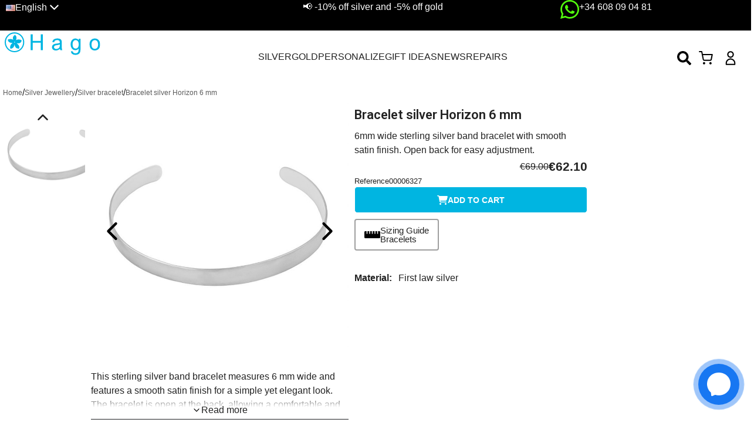

--- FILE ---
content_type: text/html; charset=utf-8
request_url: https://www.joyeriahago.com/en/silver-bracelet/bracelets-silver-horizon-satin
body_size: 63183
content:
<!doctype html>
<html lang="en-US">

  <head>
    
      
  <meta charset="utf-8">


  <meta http-equiv="x-ua-compatible" content="ie=edge">



  <title>6mm Sterling Silver Band Bracelet Satin Finish | Hago Jewelry</title>
  
    
  
  <meta name="description" content="6mm wide sterling silver bracelet with smooth satin finish. Open back design for comfortable and adjustable fit.">
  <meta name="keywords" content="">
              <link rel="canonical" href="https://www.joyeriahago.com/en/silver-bracelet/bracelets-silver-horizon-satin">
        
                
  

<!--st begin -->

    <meta name="viewport" content="width=device-width, maximum-scale=1, initial-scale=1.0" />

<!--st end -->

  <link rel="icon" type="image/vnd.microsoft.icon" href="https://www.joyeriahago.com/img/favicon.ico?1656321252">
  <link rel="shortcut icon" type="image/x-icon" href="https://www.joyeriahago.com/img/favicon.ico?1656321252">
  <!--st begin -->
              
<!--st end -->

    <link rel="stylesheet" href="https://fonts.googleapis.com/css?family=Barlow:regular,italic,500,600,700,800,900,500italic%7CInter:100,200,300,regular,500,600,700,800,900%7CLato:100,300,regular,700,900%7CRock+Salt:regular%7CMontserrat:regular,700,900,100,200,300,500,600,800%7CPoppins:300,500,700,regular,600,100,200,800,900%7CRoboto:100,300,regular,500,700,900%7CLobster:regular%7CShadows+Into+Light+Two:regular%7CCreepster:regular%7CGriffy:regular%7COswald:300,regular,700,200,500,600%7CMuli:200,300,regular,500,600,700,800,900%7CCookie:regular%7CNeucha:regular%7CBelleza:regular&amp;subset=latin%2Clatin-ext" type="text/css" media="all">
  <link rel="stylesheet" href="https://fonts.googleapis.com/css?family=Roboto:100,100italic,200,200italic,300,300italic,400,400italic,500,500italic,600,600italic,700,700italic,800,800italic,900,900italic%7CRoboto+Slab:100,100italic,200,200italic,300,300italic,400,400italic,500,500italic,600,600italic,700,700italic,800,800italic,900,900italic%7CPlayfair+Display:100,100italic,200,200italic,300,300italic,400,400italic,500,500italic,600,600italic,700,700italic,800,800italic,900,900italic&amp;ver=0.1" type="text/css" media="all">
  <link rel="stylesheet" href="https://www.joyeriahago.com/themes/elementflow/assets/cache/theme-dc0a133960.css" type="text/css" media="all">




  

  <script type="text/javascript">
        var LS_Meta = [];
        var alcagtmplus_events = [];
        var alcagtmplus_params = {"config":{"verification_code":"","site_verification_code":"","free":"","google_gtm_enabled":1,"google_gtm_id":"GTM-KG9PG7J","google_ga4_enabled":1,"google_ga4_id":"G-2YLGDNV8ZQ","google_measure_protocol":"","google_ga4_ajax":1,"google_ga4_sts":0,"google_ga4_view_item":0,"google_ga4_view_item_list":0,"google_ga4_add_to_cart":0,"google_ga4_view_cart":0,"google_ga4_begin_checkout":0,"google_ga4_purchase":1,"google_ga4_purchase_order_state_id":["2"],"google_ads_enabled":1,"google_ads_id":691553608,"google_ads_create_account":"","google_ads_view_product":"","google_ads_add_to_cart":"","google_ads_begin_checkout":"","google_ads_purchase":"1PKWCKHT2bUaEMiK4ckC"},"token":"496c440619bfd9c12bcd82f4472676c4","link":"https:\/\/www.joyeriahago.com\/en\/module\/alcagtmplus\/data?token=496c440619bfd9c12bcd82f4472676c4","internal_link":false,"page":false,"id_product":"1340","id_product_attribute":false,"id_category":false,"id_cart":false,"id_order":false,"id_customer":null,"new_customer":false};
        var alcapixel_addtocart_element = ".product-actions .add";
        var alcapixel_currentprice_element = ".product-prices .current-price span";
        var alcapixel_url_send = "https:\/\/www.joyeriahago.com\/en\/module\/alcapixelsocial\/send?token=9ce82ae616f978526f6252ed7c2e8855";
        var cpContactToken = "36bad42f0be0f987c3f7744d5f318bcb";
        var ed_ajax_delay = "0";
        var elementorFrontendConfig = {"environmentMode":{"edit":false,"wpPreview":false,"isScriptDebug":false},"i18n":{"shareOnFacebook":"Share on Facebook","shareOnTwitter":"Share on Twitter","pinIt":"Pin it","download":"Download","downloadImage":"Download image","fullscreen":"Fullscreen","zoom":"Zoom","share":"Share","playVideo":"Play Video","previous":"Previous","next":"Next","close":"Close","a11yCarouselWrapperAriaLabel":"Carousel | Horizontal scrolling: Arrow Left & Right","a11yCarouselPrevSlideMessage":"Previous slide","a11yCarouselNextSlideMessage":"Next slide","a11yCarouselFirstSlideMessage":"This is the first slide","a11yCarouselLastSlideMessage":"This is the last slide","a11yCarouselPaginationBulletMessage":"Go to slide"},"is_rtl":false,"breakpoints":{"xs":0,"sm":480,"md":768,"lg":992,"xl":1200,"xxl":1440,"fw":1600},"responsive":{"breakpoints":{"mobile":{"label":"Mobile Portrait","value":576,"default_value":576,"direction":"max","is_enabled":true},"mobile_extra":{"label":"Mobile Landscape","value":768,"default_value":768,"direction":"max","is_enabled":true},"tablet":{"label":"Tablet Portrait","value":992,"default_value":992,"direction":"max","is_enabled":true},"tablet_extra":{"label":"Tablet Landscape","value":1200,"default_value":1200,"direction":"max","is_enabled":true},"laptop":{"label":"Laptop","value":1366,"default_value":1366,"direction":"max","is_enabled":false},"widescreen":{"label":"Widescreen","value":2400,"default_value":2400,"direction":"min","is_enabled":false}},"hasCustomBreakpoints":true},"version":"2.3.3","is_static":false,"experimentalFeatures":{"e_font_icon_svg":true,"additional_custom_breakpoints":true,"container":true,"container_grid":true,"e_swiper_latest":true,"e_nested_atomic_repeaters":true,"e_optimized_markup":true,"e_onboarding":true,"nested-elements":true,"editor_v2":true,"link-in-bio":true},"kit":{"global_image_lightbox":"","lightbox_enable_counter":"","lightbox_enable_fullscreen":"","lightbox_enable_zoom":"","lightbox_enable_share":"yes"},"urls":{"assets":"\/modules\/stsitebuilder\/libs\/elementor\/assets\/","ajaxurl":"","uploadUrl":"http:\/\/www.joyeriahago.com\/js\/elementor\/css\/"},"nonces":[],"swiperClass":"swiper","prestashop":{"genders":[{"id":1,"name":"Mr."},{"id":2,"name":"Mrs."}]},"hasQuickviewTemplate":false,"settings":{"styleGlobals":[],"page":[],"editorPreferences":[],"themeEditorCustomCode":[],"themeEditorLightbox":{"stsb_lightbox_enable_share":"yes"},"themeEditorSidebar":[],"themeEditorSideCartPanel":[],"themeEditorTypography":[],"themeEditorGeneral":{"stsb_active_breakpoints":["viewport_mobile","viewport_mobile_extra","viewport_tablet","viewport_tablet_extra"]},"themeEditorButtons":[],"themeEditorClassic":[],"childThemeMyAccount":[],"childThemeCheckout":[]}};
        var prestashop = {"cart":{"products":[],"totals":{"total":{"type":"total","label":"Total","amount":0,"value":"\u20ac0.00"},"total_including_tax":{"type":"total","label":"Total (tax incl.)","amount":0,"value":"\u20ac0.00"},"total_excluding_tax":{"type":"total","label":"Total (tax excl.)","amount":0,"value":"\u20ac0.00"}},"subtotals":{"products":{"type":"products","label":"Subtotal","amount":0,"value":"\u20ac0.00"},"discounts":null,"shipping":{"type":"shipping","label":"Shipping","amount":0,"value":""},"tax":{"type":"tax","label":"Included taxes","amount":0,"value":"\u20ac0.00"}},"products_count":0,"summary_string":"0 items","vouchers":{"allowed":1,"added":[]},"discounts":[],"minimalPurchase":0,"minimalPurchaseRequired":""},"currency":{"id":1,"name":"Euro","iso_code":"EUR","iso_code_num":"978","sign":"\u20ac"},"customer":{"lastname":"","firstname":"","email":"","birthday":"0000-00-00","newsletter":"0","newsletter_date_add":"0000-00-00 00:00:00","optin":"0","website":null,"company":null,"siret":null,"ape":null,"is_logged":false,"gender":{"type":null,"name":null},"addresses":[]},"country":{"id_zone":"9","id_currency":"1","call_prefix":"34","iso_code":"ES","active":"1","contains_states":"1","need_identification_number":"0","need_zip_code":"1","zip_code_format":"NNNNN","display_tax_label":"1","name":"Espa\u00f1a","id":6},"language":{"name":"English (English)","iso_code":"en","locale":"en-US","language_code":"en","active":"1","is_rtl":"0","date_format_lite":"m\/d\/Y","date_format_full":"m\/d\/Y H:i:s","id":5},"page":{"title":"","canonical":"https:\/\/www.joyeriahago.com\/en\/silver-bracelet\/bracelets-silver-horizon-satin","meta":{"title":"6mm Sterling Silver Band Bracelet Satin Finish | Hago Jewelry","description":"6mm wide sterling silver bracelet with smooth satin finish. Open back design for comfortable and adjustable fit.","keywords":"","robots":"index"},"page_name":"product","body_classes":{"lang-en":true,"lang-rtl":false,"country-ES":true,"currency-EUR":true,"layout-full-width":true,"page-product":true,"tax-display-enabled":true,"page-customer-account":false,"product-id-1340":true,"product-Bracelet silver Horizon 6 mm":true,"product-id-category-106":true,"product-id-manufacturer-0":true,"product-id-supplier-0":true,"product-available-for-order":true},"admin_notifications":[],"password-policy":{"feedbacks":{"0":"Very weak","1":"Weak","2":"Average","3":"Strong","4":"Very strong","Straight rows of keys are easy to guess":"Straight rows of keys are easy to guess","Short keyboard patterns are easy to guess":"Short keyboard patterns are easy to guess","Use a longer keyboard pattern with more turns":"Use a longer keyboard pattern with more turns","Repeats like \"aaa\" are easy to guess":"Repeats like \"aaa\" are easy to guess","Repeats like \"abcabcabc\" are only slightly harder to guess than \"abc\"":"Repeats like \"abcabcabc\" are only slightly harder to guess than \"abc\"","Sequences like abc or 6543 are easy to guess":"Sequences like \"abc\" or \"6543\" are easy to guess.","Recent years are easy to guess":"Recent years are easy to guess","Dates are often easy to guess":"Dates are often easy to guess","This is a top-10 common password":"This is a top-10 common password","This is a top-100 common password":"This is a top-100 common password","This is a very common password":"This is a very common password","This is similar to a commonly used password":"This is similar to a commonly used password","A word by itself is easy to guess":"A word by itself is easy to guess","Names and surnames by themselves are easy to guess":"Names and surnames by themselves are easy to guess","Common names and surnames are easy to guess":"Common names and surnames are easy to guess","Use a few words, avoid common phrases":"Use a few words, avoid common phrases","No need for symbols, digits, or uppercase letters":"No need for symbols, digits, or uppercase letters","Avoid repeated words and characters":"Avoid repeated words and characters","Avoid sequences":"Avoid sequences","Avoid recent years":"Avoid recent years","Avoid years that are associated with you":"Avoid years that are associated with you","Avoid dates and years that are associated with you":"Avoid dates and years that are associated with you","Capitalization doesn't help very much":"Capitalization doesn't help very much","All-uppercase is almost as easy to guess as all-lowercase":"All-uppercase is almost as easy to guess as all-lowercase","Reversed words aren't much harder to guess":"Reversed words aren't much harder to guess","Predictable substitutions like '@' instead of 'a' don't help very much":"Predictable substitutions like \"@\" instead of \"a\" don't help very much.","Add another word or two. Uncommon words are better.":"Add another word or two. Uncommon words are better."}}},"shop":{"name":"Hago","logo":"https:\/\/www.joyeriahago.com\/img\/logo-1656321252.jpg","stores_icon":"https:\/\/www.joyeriahago.com\/img\/logo_stores.png","favicon":"https:\/\/www.joyeriahago.com\/img\/favicon.ico"},"core_js_public_path":"\/themes\/","urls":{"base_url":"https:\/\/www.joyeriahago.com\/","current_url":"https:\/\/www.joyeriahago.com\/en\/silver-bracelet\/bracelets-silver-horizon-satin","shop_domain_url":"https:\/\/www.joyeriahago.com","img_ps_url":"https:\/\/www.joyeriahago.com\/img\/","img_cat_url":"https:\/\/www.joyeriahago.com\/img\/c\/","img_lang_url":"https:\/\/www.joyeriahago.com\/img\/l\/","img_prod_url":"https:\/\/www.joyeriahago.com\/img\/p\/","img_manu_url":"https:\/\/www.joyeriahago.com\/img\/m\/","img_sup_url":"https:\/\/www.joyeriahago.com\/img\/su\/","img_ship_url":"https:\/\/www.joyeriahago.com\/img\/s\/","img_store_url":"https:\/\/www.joyeriahago.com\/img\/st\/","img_col_url":"https:\/\/www.joyeriahago.com\/img\/co\/","img_url":"https:\/\/www.joyeriahago.com\/themes\/classic\/assets\/img\/","css_url":"https:\/\/www.joyeriahago.com\/themes\/classic\/assets\/css\/","js_url":"https:\/\/www.joyeriahago.com\/themes\/classic\/assets\/js\/","pic_url":"https:\/\/www.joyeriahago.com\/upload\/","theme_assets":"https:\/\/www.joyeriahago.com\/themes\/classic\/assets\/","theme_dir":"https:\/\/www.joyeriahago.com\/themes\/elementflow\/","child_theme_assets":"https:\/\/www.joyeriahago.com\/themes\/elementflow\/assets\/","child_img_url":"https:\/\/www.joyeriahago.com\/themes\/elementflow\/assets\/img\/","child_css_url":"https:\/\/www.joyeriahago.com\/themes\/elementflow\/assets\/css\/","child_js_url":"https:\/\/www.joyeriahago.com\/themes\/elementflow\/assets\/js\/","pages":{"address":"https:\/\/www.joyeriahago.com\/en\/address","addresses":"https:\/\/www.joyeriahago.com\/en\/addresses","authentication":"https:\/\/www.joyeriahago.com\/en\/login","manufacturer":"https:\/\/www.joyeriahago.com\/en\/brands","cart":"https:\/\/www.joyeriahago.com\/en\/cart","category":"https:\/\/www.joyeriahago.com\/en\/index.php?controller=category","cms":"https:\/\/www.joyeriahago.com\/en\/index.php?controller=cms","contact":"https:\/\/www.joyeriahago.com\/en\/contact-us","discount":"https:\/\/www.joyeriahago.com\/en\/discount","guest_tracking":"https:\/\/www.joyeriahago.com\/en\/guest-tracking","history":"https:\/\/www.joyeriahago.com\/en\/order-history","identity":"https:\/\/www.joyeriahago.com\/en\/identity","index":"https:\/\/www.joyeriahago.com\/en\/","my_account":"https:\/\/www.joyeriahago.com\/en\/my-account","order_confirmation":"https:\/\/www.joyeriahago.com\/en\/order-confirmation","order_detail":"https:\/\/www.joyeriahago.com\/en\/index.php?controller=order-detail","order_follow":"https:\/\/www.joyeriahago.com\/en\/order-follow","order":"https:\/\/www.joyeriahago.com\/en\/order","order_return":"https:\/\/www.joyeriahago.com\/en\/index.php?controller=order-return","order_slip":"https:\/\/www.joyeriahago.com\/en\/credit-slip","pagenotfound":"https:\/\/www.joyeriahago.com\/en\/page-not-found","password":"https:\/\/www.joyeriahago.com\/en\/password-recovery","pdf_invoice":"https:\/\/www.joyeriahago.com\/en\/index.php?controller=pdf-invoice","pdf_order_return":"https:\/\/www.joyeriahago.com\/en\/index.php?controller=pdf-order-return","pdf_order_slip":"https:\/\/www.joyeriahago.com\/en\/index.php?controller=pdf-order-slip","prices_drop":"https:\/\/www.joyeriahago.com\/en\/index.php?controller=prices-drop","product":"https:\/\/www.joyeriahago.com\/en\/index.php?controller=product","registration":"https:\/\/www.joyeriahago.com\/en\/index.php?controller=registration","search":"https:\/\/www.joyeriahago.com\/en\/search","sitemap":"https:\/\/www.joyeriahago.com\/en\/sitemap","stores":"https:\/\/www.joyeriahago.com\/en\/stores","supplier":"https:\/\/www.joyeriahago.com\/en\/supplier","new_products":"https:\/\/www.joyeriahago.com\/en\/index.php?controller=new-products","brands":"https:\/\/www.joyeriahago.com\/en\/brands","register":"https:\/\/www.joyeriahago.com\/en\/index.php?controller=registration","order_login":"https:\/\/www.joyeriahago.com\/en\/order?login=1"},"alternative_langs":[],"actions":{"logout":"https:\/\/www.joyeriahago.com\/en\/?mylogout="},"no_picture_image":{"bySize":{"small_default":{"url":"https:\/\/www.joyeriahago.com\/img\/p\/en-default-small_default.jpg","width":98,"height":98},"cart_default":{"url":"https:\/\/www.joyeriahago.com\/img\/p\/en-default-cart_default.jpg","width":125,"height":125},"home_default":{"url":"https:\/\/www.joyeriahago.com\/img\/p\/en-default-home_default.jpg","width":250,"height":250},"medium_default":{"url":"https:\/\/www.joyeriahago.com\/img\/p\/en-default-medium_default.jpg","width":452,"height":452},"large_default":{"url":"https:\/\/www.joyeriahago.com\/img\/p\/en-default-large_default.jpg","width":800,"height":800}},"small":{"url":"https:\/\/www.joyeriahago.com\/img\/p\/en-default-small_default.jpg","width":98,"height":98},"medium":{"url":"https:\/\/www.joyeriahago.com\/img\/p\/en-default-home_default.jpg","width":250,"height":250},"large":{"url":"https:\/\/www.joyeriahago.com\/img\/p\/en-default-large_default.jpg","width":800,"height":800},"legend":""}},"configuration":{"display_taxes_label":true,"display_prices_tax_incl":true,"is_catalog":false,"show_prices":true,"opt_in":{"partner":false},"quantity_discount":{"type":"discount","label":"Unit discount"},"voucher_enabled":1,"return_enabled":1},"field_required":[],"breadcrumb":{"links":[{"title":"Home","url":"https:\/\/www.joyeriahago.com\/en\/"},{"title":"Silver Jewellery","url":"https:\/\/www.joyeriahago.com\/en\/silver-jewellery\/"},{"title":"Silver bracelet","url":"https:\/\/www.joyeriahago.com\/en\/silver-bracelet\/"},{"title":"Bracelet silver Horizon 6 mm","url":"https:\/\/www.joyeriahago.com\/en\/silver-bracelet\/bracelets-silver-horizon-satin"}],"count":4},"link":{"protocol_link":"https:\/\/","protocol_content":"https:\/\/"},"time":1768525809,"static_token":"febf288c12ab45c0dcf2657cd3719bcd","token":"9ce82ae616f978526f6252ed7c2e8855","debug":false};
        var psemailsubscription_subscription = "https:\/\/www.joyeriahago.com\/en\/module\/ps_emailsubscription\/subscription";
        var stgrecaptcha = {"invisible_v2":"0","site_key":"6LeIQHEqAAAAAHh2cDaeIUAJ2YyNohoBkJmDPPxE","site_key_v3":"6LeIQHEqAAAAAHh2cDaeIUAJ2YyNohoBkJmDPPxE","thresholds":"0.5","login_attempts":"5","theme":"light","type":"image","size":"normal","lang":"en","logged_in":"0","no_connect":"0","news_delay":"1","captcha_type":"0","h_site_key":"","ct_site_key":"","login":{"enabled":"0","selector":"body#authentication #login-form .forgot-password","selector_v3":"#authentication #login-form #SubmitLogin","html":"<div class=\"stgr_login stgr_box form-group row\"><label class=\"col-md-3 form-control-label required\">Captcha<\/label><div class=\"col-md-9\"><div class=\"g-recaptcha\"><\/div><\/div><\/div>","append":"1"},"register":{"enabled":"0","selector":"body#registration #customer-form .form-footer","selector_v3":"body#registration #customer-form button[type=\"submit\"]","html":"<div class=\"stgr_register stgr_box form-group row\"><label class=\"col-md-3 form-control-label required\">Captcha<\/label><div class=\"col-md-9\"><div class=\"g-recaptcha\"><\/div><\/div><\/div>","append":"1"},"contact":{"enabled":"0","selector":".contact-form .form-fields","selector_v3":"#contact .contact-form input[name=\"submitMessage\"]","html":"<div class=\"stgr_contact stgr_box form-group row\"><label class=\"col-md-3 form-control-label required\">Captcha<\/label><div class=\"col-md-9\"><div class=\"g-recaptcha\"><\/div><\/div><\/div>","append":"0"},"opclogin":{"enabled":"0","selector":"body#checkout #login-form .forgot-password","selector_v3":"#checkout #login-form button[type=\"submit\"]","html":"<div class=\"stgr_opclogin stgr_box form-group row\"><label class=\"col-md-3 form-control-label required\">Captcha<\/label><div class=\"col-md-9\"><div class=\"g-recaptcha\"><\/div><\/div><\/div>","append":"1"},"opcregister":{"enabled":"0","selector":"body#checkout #customer-form > section","selector_v3":"#checkout #customer-form button[type=\"submit\"]","html":"<div class=\"stgr_opcregister stgr_box form-group row\"><label class=\"col-md-3 form-control-label required\">Captcha<\/label><div class=\"col-md-9\"><div class=\"g-recaptcha\"><\/div><\/div><\/div>","append":"0"},"emailsubscription":{"enabled":"1","selector":"form.stsb_newsletter_form","selector_v3":"form.stsb_newsletter_form","html":"<div class=\"stgr_emailsubscription stgr_box col-xs-12 mt-1\"><div class=\"g-recaptcha\"><\/div><\/div>","append":"0"},"stproductcomments":{"enabled":"0","selector":"form[name=st_product_comment_reply_form] .form-group:last","selector_v3":"#st_product_comment_reply_block form #st_product_comment_submit","html":"<div class=\"stgr_stproductcomments stgr_box form-group\"><div class=\"g-recaptcha\"><\/div><\/div>","append":"2"},"stblogcomments":{"enabled":"0","selector":"form[name=st_blog_comment_form] #comment_textarea","selector_v3":"#st_blog_comment_reply_block #st_blog_comment_submit","html":"<div class=\"stgr_stblogcomments stgr_box form-group\"><div class=\"g-recaptcha\"><\/div><\/div>","append":"1"},"forms":{"login":{"id":"login","val":1,"name":"Login form"},"register":{"id":"register","val":1,"name":"Register form"},"contact":{"id":"contact","val":1,"name":"Contact form"},"opclogin":{"id":"opclogin","val":1,"name":"The Login form on the checkout page"},"opcregister":{"id":"opcregister","val":1,"name":"The register form on the checkout page"},"emailsubscription":{"id":"emailsubscription","val":1,"name":"Newsletter subscription"},"stproductcomments":{"id":"stproductcomments","val":1,"name":"Product comments"},"stblogcomments":{"id":"stblogcomments","val":1,"name":"Blog comments"}}};
        var stsitebuilder = {"cart_url":"\/\/www.joyeriahago.com\/en\/cart","cart_page":"\/\/www.joyeriahago.com\/en\/cart?action=show","maximum_already_message":"You already have the maximum quantity available for this product.","blockwishlist_is_required":"Make sure the Wishlist by PrestaShop is installed & enabled.","version":"2.3.3","che_cart_summary_sticky":0};
      </script>

<!--st end -->

  <style></style><script>
                var jprestaUpdateCartDirectly = 0;
                var jprestaUseCreativeElements = 0;
                </script><script>
pcRunDynamicModulesJs = function() {
// Autoconf - 2025-02-13T13:16:16+00:00
// stshoppingcart
setTimeout("prestashop.emit('updateCart', {reason: {linkAction: 'refresh'}, resp: {hasError: false,errors:[]}});", 10);
// stlovedproduct
if (typeof prestashop !=='undefined') {
prestashop.customer=prestashop_pc.customer;
}
if (typeof stLovedUpdateInCache !=='undefined') {
stLovedUpdateInCache();
}
// stcompare
$("#rightbar-product_compare").click(function(){sidebarRight('products_compared');return false;});
$('#st-pusher-after,.close_right_side,.side_continue,#st-content-inner-after').click(function(){resetSlidebar();return false;});
// stnotification
function getCookieStNotification(cname) {
    var name = cname + "=";
    var ca = document.cookie.split(';');
    for (var i = 0; i < ca.length; i++) {
        var c = ca[i];
        while (c.charAt(0) == ' ') c = c.substring(1);
        if (c.indexOf(name) != -1) return c.substring(name.length, c.length);
    }
    return "";
}
$(".st_notification_wrap").each(function() {
    var t = $(this);
    var myDate = new Date();
    myDate.setMonth(myDate.getMonth() + 1);
    var e = t.data("id_st"),
        i = t.data("show_box");
    if (getCookieStNotification("st_notification_" + e) == "") {
        t.data("delay") ? setTimeout(function() {
            if (getCookieStNotification("st_notification_" + e) == "") {
                t.show();
            }
        }, 1000 * t.data("delay")) : t.show();
        $(".notification_accept, .st_notification_close").click(function() {
            debugger;
            t.hide();
            let cook = "st_notification_" + e + "=" + i + ";expires=" + myDate + ";path=" + sttheme.cookie_path;
            if (sttheme.cookie_domain) {
                cook = cook + ";domain=" + sttheme.cookie_domain;
            }
            document.cookie = cook;
        });
    }
})
// stviewedproducts
$("#rightbar_viewed").click(function(){sidebarRight('viewed');return false;});
$('#st-pusher-after,.close_right_side,.side_continue,#st-content-inner-after').click(function(){resetSlidebar();return false;});

$(".cate_pro_lazy").each(function() {
    $(this).waypoint(function() {
        var e = $(this.element);
        if (this.destroy(), "PICTURE" === e.parent()[0].tagName && e.parent().find("source").length) {
            var t = e.parent().find("source");
            t.length && t.each(function() {
                $(this).attr("srcset", $(this).data("srcset")).removeAttr("data-srcset")
            }), e.data("src") && e.attr("src", e.data("src")), e.data("srcset") && e.attr("srcset", e.data("srcset")), e.hasClass("front-image") && e.closest(".is_lazy").removeClass("is_lazy"), e.removeClass("cate_pro_lazy"), e.hasClass("pro_gallery_item") && e.closest(".easyzoom--overlay").hasClass("easyzoom") && r.default.easyzoom.init(e.closest(".easyzoom--overlay"))
        } else e.on("load", function() {
            $(this).hasClass("front-image") && $(this).closest(".is_lazy").removeClass("is_lazy"), $(this).removeClass("cate_pro_lazy"), e.hasClass("pro_gallery_item") && e.closest(".easyzoom--overlay").hasClass("easyzoom") && r.default.easyzoom.init(e.closest(".easyzoom--overlay")), Waypoint.refreshAll()
        }), e.data("src") && e.attr("src", e.data("src")), e.data("srcset") && e.attr("srcset", e.data("srcset"))
    }, {
        offset: "120%"
    })
});
// lgcomments
if (typeof $.fancybox !== 'undefined') {
    $(".lgcomment_button")
        .fancybox({
            'href': '#form_review_popup'
            , 'width': 400
            , 'height': 'auto'
            , 'autoSize': false
            , 'tpl': {
                closeBtn: ''
            }
        });
    $("select#lg_score")
        .on("change", function () {
            changeStars($(this)
                .val());
        });
    $(document).off('click', '#product #submit_review');
    $('#submit_review')
        .on('click', function () {
            if (checkFields()) {
                sendProductReview(review_controller_link);
            }
        });
}
if (typeof init_comments === 'function' && typeof lgcomments_products_default_display !== 'undefined') {
    init_comments(lgcomments_products_default_display);
}
// estimateddelivery
if ($(".ed_countdown").length != 0) {
    var time_limit = $(".ed_countdown").data('rest');
    var curr_hour = new Date();
    curr_hour = curr_hour.getHours() + ':' + curr_hour.getMinutes();
    time_limit = time_limit.split(':');
    if (time_limit[0] == 0 && time_limit[1] < 59) {
        time_limit[1]++
    }
    edCountdown();
    var ed_count_color = $(".ed_countdown").css('color')
}

function edCountdown() {
    var time = '';
    time_limit[1] -= 1;
    if (time_limit[1] < 0) {
        time_limit[1] += 60;
        time_limit[0]--;
        if (time_limit[0] < 10 && time_limit[0] > 0) {
            time_limit[0] = '0' + time_limit[0]
        }
        if (time_limit[0] < 1) {
            time = ed_refresh
        }
    }
    if (time_limit[1] < 10 && time_limit[1] > 0) {
        time_limit[1] = '0' + time_limit[1]
    }
    if (time == '') {
        time = (time_limit[0] != 0 ? parseInt(time_limit[0]) + ' ' + ed_hours + ' ' + ed_and + ' ' : '') + (parseInt(time_limit[1]) + ' ' + ed_minutes)
        $(".ed_countdown").html(time);
        setTimeout(function() {
            edCountdown()
        }, 60000)
    } else {
        $(".ed_orderbefore").html(ed_refresh)
    }
}
if (typeof ed_product_placement_init === 'function') {ed_product_placement_init(10);}
$popupBackground = $('.ed_popup_background');
if ($popupBackground && $popupBackground.length > 0 && !$popupBackground.parent().is('body')) {
    $popupBackground.appendTo('body');
}


// blockwishlist
if (typeof productsAlreadyTagged != 'undefined') {
    productsAlreadyTagged.forEach(function(product) {
        let selector = `[data-id-product="${product.id_product}"] .wishlist-button-add`;
        let elements = document.querySelectorAll(selector); 
        elements.forEach(function(element) {
            if (element && element.__vue__) {
                element.__vue__.toggleCheck();
                element.__vue__.idList = parseInt(product.id_wishlist);
            }
        });
    });
}
// lgcookieslaw
if (typeof LGCookiesLawFront == 'function') {
  var object_lgcookieslaw_front = new LGCookiesLawFront();
  object_lgcookieslaw_front.init();
}
$('.lgcookieslaw-accept-button').click(function() {document.cookie = "jpresta_cache_context=;path=/;expires=Thu, 01 Jan 1970 00:00:00 GMT";});
$('.lgcookieslaw-partial-accept-button').click(function() {document.cookie = "jpresta_cache_context=;path=/;expires=Thu, 01 Jan 1970 00:00:00 GMT";});
};</script>
<meta id="cp-meta" name="Generator" content="Powered by Creative Popup 1.6.11 - Multi-Purpose, Responsive, Parallax, Mobile-Friendly Popup Module for PrestaShop."><script type="text/html">
<div class="cp-popup"><form id="cp_9" name="cp_9" class="cp-ps-container fitvidsignore" method="post" action="/" style="width:70px;height:310px;margin:0 auto;"><div class="cp-slide" data-cp="overflow:true;kenburnsscale:1.2;"><embed src="https://www.joyeriahago.com/img/creativepopup/Contact-icons/contact-icons.jpg" class="cp-tn" alt="Page thumbnail" /><div style="top:255px;left:15px;font-size:18px;width:40px;height:40px;border-radius:50%;background:#1877f2;" class="cp-l" data-cp="delayin:1000;loop:true;loopduration:2000;loopeasing:easeOutSine;loopopacity:0;loopscalex:3;loopscaley:3;loopcount:-1;looprepeatdelay:3000;"></div><div style="top:255px;left:15px;font-size:18px;width:40px;height:40px;border-radius:50%;background:#1877f2;" class="cp-l" data-cp="delayin:1000;loop:true;loopduration:2000;loopstartat:allinend + 1000;loopeasing:easeOutSine;loopopacity:0;loopscalex:3;loopscaley:3;loopcount:-1;looprepeatdelay:3000;"></div><div style="top:240px;left:0px;font-size:18px;width:70px;height:70px;border-radius:50%;background:#1877f2;" class="cp-l" data-cp="durationin:900;fadein:false;rotatein:180;scalexin:0;scaleyin:0;static:forever;"></div><a style="" class="cp-l" href="#next" target="_self" data-cp="fadein:false;rotatein:360;scalexin:0;scaleyin:0;rotateout:360;scalexout:0.5;scaleyout:0.5;hover:true;hoverdurationin:300;hovereasingin:easeOutBack;hoverscalex:1.07;hoverscaley:1.07;hoveralwaysontop:false;"><div style="cursor:pointer;top:240px;left:0px;width:60px;height:60px;color:#ffffff;border-radius:50%;padding-top:5px;padding-right:5px;padding-bottom:5px;padding-left:5px;background:rgba(22, 117, 242, 0.06);" class=" open-contact-us"><svg viewbox="0 0 60 60"><svg x="10" y="10"><path d="M20,0 C8.7334,0 0,8.2528 0,19.4 C0,25.2307 2.3896,30.2691 6.2811,33.7492 C6.6078,34.0414 6.805,34.4513 6.8184,34.8894 L6.9273,38.4474 C6.9621,39.5819 8.1343,40.3205 9.1727,39.8621 L13.1424,38.1098 C13.4789,37.9612 13.856,37.9335 14.2106,38.0311 C16.0348,38.5327 17.9763,38.8 20,38.8 C31.2666,38.8 40,30.5472 40,19.4 C40,8.2528 31.2666,0 20,0" fill="currentColor"></path></svg></svg></div></a></div><div class="cp-slide" data-cp="overflow:true;kenburnsscale:1.2;"><embed src="/modules/creativepopup/views/img/core/skins/noskin/nothumb.png" class="cp-tn" alt="Page thumbnail" /><a style="" class="cp-l" href="https://wa.me/34608090481?text=Hola.%20%C2%BFMe%20podr%C3%ADais%20ayudar%3F" target="_self" rel="nofollow" data-cp="offsetyin:160;offsetyout:160;hover:true;hoverdurationin:300;hovereasingin:easeOutBack;hoverscalex:1.07;hoverscaley:1.07;hoveralwaysontop:false;"><div style="top:142px;left:0px;font-size:18px;width:40px;height:40px;color:#ffffff;padding-top:15px;padding-right:15px;padding-bottom:15px;padding-left:15px;background:#25D366;border-radius:50%;" class=""><svg viewbox="0 0 30.667 30.667"><path fill="currentColor" d="M30.667,14.939c0,8.25-6.74,14.938-15.056,14.938c-2.639,0-5.118-0.675-7.276-1.857L0,30.667l2.717-8.017
		c-1.37-2.25-2.159-4.892-2.159-7.712C0.559,6.688,7.297,0,15.613,0C23.928,0.002,30.667,6.689,30.667,14.939z M15.61,2.382
		c-6.979,0-12.656,5.634-12.656,12.56c0,2.748,0.896,5.292,2.411,7.362l-1.58,4.663l4.862-1.545c2,1.312,4.393,2.076,6.963,2.076
		c6.979,0,12.658-5.633,12.658-12.559C28.27,8.016,22.59,2.382,15.61,2.382z M23.214,18.38c-0.094-0.151-0.34-0.243-0.708-0.427
		c-0.367-0.184-2.184-1.069-2.521-1.189c-0.34-0.123-0.586-0.185-0.832,0.182c-0.243,0.367-0.951,1.191-1.168,1.437
		c-0.215,0.245-0.43,0.276-0.799,0.095c-0.369-0.186-1.559-0.57-2.969-1.817c-1.097-0.972-1.838-2.169-2.052-2.536
		c-0.217-0.366-0.022-0.564,0.161-0.746c0.165-0.165,0.369-0.428,0.554-0.643c0.185-0.213,0.246-0.364,0.369-0.609
		c0.121-0.245,0.06-0.458-0.031-0.643c-0.092-0.184-0.829-1.984-1.138-2.717c-0.307-0.732-0.614-0.611-0.83-0.611
		c-0.215,0-0.461-0.03-0.707-0.03S9.897,8.215,9.56,8.582s-1.291,1.252-1.291,3.054c0,1.804,1.321,3.543,1.506,3.787
		c0.186,0.243,2.554,4.062,6.305,5.528c3.753,1.465,3.753,0.976,4.429,0.914c0.678-0.062,2.184-0.885,2.49-1.739
		C23.307,19.268,23.307,18.533,23.214,18.38z"></path></svg></div></a><a style="" class="cp-l" href="tel://+34608090481" target="_self" rel="nofollow" data-cp="offsetyin:240;offsetyout:240;hover:true;hoverdurationin:300;hovereasingin:easeOutBack;hoverscalex:1.07;hoverscaley:1.07;hoveralwaysontop:false;"><div style="top:49px;left:0px;font-size:18px;width:40px;height:40px;color:#ffffff;padding-top:15px;padding-right:15px;padding-bottom:15px;padding-left:15px;background:#f25e6f;border-radius:50%;" class=""><svg width="40" height="40" viewbox="0 0 21.436 21.437" xmlns="http://www.w3.org/2000/svg"><path d="M96.311 138.03a1.257 1.257 0 0 0-.785.086c-.164.074-.179.101-.281.17a26.945 26.945 0 0 0-1.187.857c-1.577 1.215-2.49 2.328-2.714 3.578-.063.357-.056.705.004 1.051h.002c.15.852.517 1.83 1.1 2.998a24.7 24.7 0 0 0 1.664 2.848c1.45 2.166 3.036 3.93 4.922 5.467 2.61 2.127 5.782 3.913 7.88 4.294.311.057.583.075.864.05 1.376-.126 2.609-1.131 3.95-2.915a31.681 31.681 0 0 0 .73-1.017c.057-.085.082-.109.142-.227v-.002a1.275 1.275 0 0 0-.226-1.455c-.121-.123-.127-.11-.221-.18-.094-.07-.226-.168-.408-.3a562.243 562.243 0 0 0-3.324-2.387l-.493-.352-.142-.1c-.017-.012-.031-.023-.043-.03-.012-.009.033.015-.065-.04a1.205 1.205 0 0 0-.908-.13h-.002a1.18 1.18 0 0 0-.543.275c-.123.106-.12.127-.16.181a8.401 8.401 0 0 0-.41.617c-.037.063-.121.201-.176.288a10.97 10.97 0 0 0-.627 1.156c-.09.19-.229.504-.353.787-.871-.246-2.064-.912-3.297-1.97a22.287 22.287 0 0 1-2.098-2.083c-1.076-1.241-1.75-2.435-1.994-3.302.798-.348 1.467-.675 1.941-.979.07-.044.216-.136.309-.191.112-.068.26-.162.361-.23v-.003c.08-.055.205-.132.17-.111.316-.189.402-.39.49-.647a1.208 1.208 0 0 0-.111-1.047l-.002-.002c-.056-.092-.034-.052-.059-.087l-.101-.145-.35-.498a1156.653 1156.653 0 0 0-2.316-3.275 51.479 51.479 0 0 0-.313-.434l-.091-.121c-.024-.032.019-.008-.108-.125-.23-.214-.313-.255-.621-.318zm-.242 1.188c-.075-.016-.019-.005.023.011l.06.082c.07.094.172.235.306.422a1080.792 1080.792 0 0 1 2.313 3.268l.347.496.097.14c.023.033.07.111.02.028-.006-.004-.003.036.002.023-.008.022-.11.086.035 0-.083.05-.139.09-.228.15a8.99 8.99 0 0 1-.307.196c-.105.063-.25.152-.338.209-.405.26-1.052.587-1.883.943l-.262.113-.084.038-.025.011a.499.499 0 0 0-.012.006l-.011.006-.073.041-.043.028-.037.035-.134.191-.04.11s-.014.084-.015.107c-.003.046-.001.066 0 .084.002.035.005.052.008.072l.021.123c.017.087.036.185.059.276.3 1.194 1.13 2.538 2.322 3.914a23.068 23.068 0 0 0 2.225 2.207c1.369 1.175 2.712 1.995 3.904 2.295.108.027.21.048.297.064.044.008.082.015.133.02.025.002.05.006.103.004.027-.001.06-.001.121-.016.031-.007.125-.043.125-.043l.211-.164.002-.002.002-.004.055-.078c.008-.013.01-.02.014-.027.007-.013.01-.022.013-.03l.02-.043.043-.1c.083-.2.377-.857.488-1.09a9.82 9.82 0 0 1 .56-1.03c.063-.099.144-.233.194-.317.068-.114.16-.256.236-.369.038-.055.072-.105.096-.137.015-.007.033-.011.018-.008-.026.006.017.007.031.006l.012.008.136.096c.118.084.286.203.49.35.41.292.97.692 1.579 1.129a329.322 329.322 0 0 1 2.13 1.54c.085.065.175.153.083.06.023.023.023.032.01.06.036-.073-.014.02-.065.096s-.12.175-.197.285c-.156.22-.347.482-.498.683-1.255 1.67-2.25 2.36-3.09 2.436a1.675 1.675 0 0 1-.537-.033c-1.613-.293-4.847-2.019-7.33-4.043-1.792-1.461-3.29-3.124-4.682-5.203a23.44 23.44 0 0 1-1.588-2.713c-.552-1.107-.872-1.997-.99-2.666a9.612 9.612 0 0 1-.006-.63c.142-.797.79-1.698 2.26-2.831a26.172 26.172 0 0 1 1.12-.809c.09-.06.214-.12.106-.072 0 0 .04-.005.045-.004z" color="#000" fill="#fff" style="-inkscape-stroke:none" transform="translate(-91.299 -138)"></path></svg></div></a><a style="" class="cp-l" href="#1" target="_self" data-cp="rotatein:-180;scalexin:0.5;scaleyin:0.5;rotateout:-180;hover:true;hoverdurationin:300;hovereasingin:easeOutBack;hoverscalex:1.07;hoverscaley:1.07;hoveralwaysontop:false;"><div style="top:241px;left:0px;font-size:18px;width:20px;height:20px;color:#ffffff;padding-top:25px;padding-right:25px;padding-bottom:25px;padding-left:25px;border-radius:50%;" class=""><svg viewbox="0 0 512.001 512.001"><path fill="currentColor" d="m512.001 84.853-84.853-84.853-171.147 171.147-171.148-171.147-84.853 84.853 171.148 171.147-171.148 171.148 84.853 84.853 171.148-171.147 171.147 171.147 84.853-84.853-171.148-171.148z"></path></svg></div></a></div></form></div><js>
cpjq("#cp_9").creativePopup({createdWith: '1.6.8', popupVersion: '1.6.11', type: 'popup', skin: 'noskin', popupShowOnTimeout: 0, popupDisableOverlay: true, popupShowCloseButton: false, popupWidth: 70, popupHeight: 310, popupPositionHorizontal: 'right', popupPositionVertical: 'bottom', popupDistanceRight: 20, popupDistanceBottom: 30, skinsPath: '/modules/creativepopup/views/css/core/skins/', plugins: ["popup"]});
</js>
</script><!-- Material Icons -->
<link href="https://fonts.googleapis.com/icon?family=Material+Icons" rel="stylesheet"><script>
	if(typeof(productsAlreadyTagged) ==='undefined')
        var productsAlreadyTagged = [];
</script><script async src="https://www.googletagmanager.com/gtag/js?id=G-2YLGDNV8ZQ"></script>
<script>
  window.dataLayer = window.dataLayer || [];
  function gtag(){dataLayer.push(arguments);}
  gtag('js', new Date());
  gtag(
    'config',
    'G-2YLGDNV8ZQ',
    {
      'debug_mode':false
      , 'anonymize_ip': true                }
  );
</script>


<script type="text/javascript" async>
    (function() {
        let isConnectifInitialized = false;

        function getConnectifCartFromAjax(ajaxCart) {
            const connectifCart = {
                cartId: ajaxCart.cn_cart_id?.toString(),
                cartRecoveryUrl: ajaxCart.cn_cart_recovery_url,
                totalPrice: +ajaxCart.cn_total_price,
                totalQuantity: +ajaxCart.cn_total_quantity,
                products: ajaxCart.cn_products.map(mapFromCartItem)
            };
            return connectifCart;
        }

        function mapFromCartItem(cartItem) {
            const productBasketItem = {
                productDetailUrl: cartItem.url?.toString(),
                productId: cartItem.product_id?.toString(),
                name: cartItem.name?.toString(),
                description: cartItem.description,
                imageUrl: cartItem.image_url,
                unitPrice: +cartItem.unit_price,
                availability: cartItem.availability,
                brand: cartItem.brand,
                unitPriceOriginal: cartItem.unit_price_original,
                unitPriceWithoutVAT: cartItem.unit_price_without_vat,
                discountedPercentage: cartItem.discounted_percentage,
                discountedAmount: cartItem.discounted_amount,
                quantity: +cartItem.quantity,
                price: +cartItem.price,
                publishedAt: cartItem.published_at,
                categories: cartItem.categories,
                relatedExternalProductIds: cartItem.relatedProductsArray,
                tags: cartItem.tagsArray
            };
            return productBasketItem;
        }


        function onConnectifStarted() {
            isConnectifInitialized = true;
            if (typeof prestashop !== 'undefined') {
                prestashop.on(
                    'updateCart',
                    function(event) {
                        $.ajax({
                            type: 'GET',
                            url: 'https://www.joyeriahago.com/en/?fc=module&module=connectif&controller=cartajax&retrieve_cart=1&ajax=true',
                            success: function(ajaxCart) {
                                if (!ajaxCart) {
                                    return;
                                }

                                const cnCart = JSON.parse(ajaxCart);
                                if (cnCart.cn_cart_exist) {
                                    const cart = getConnectifCartFromAjax(cnCart);
                                    window.connectif.managed.sendEvents([], { cart });
                                }
                            }
                        });
                    }
                );
            }
        }

        if (window.connectif &&
            window.connectif.managed &&
            window.connectif.managed.isInitialized()) {
            onConnectifStarted();
        } else {
            document.addEventListener(
                'connectif.managed.initialized',
                onConnectifStarted
            );
        }
    })();
</script>
<!-- Connectif tracking code -->
<script type="text/javascript" async>
    var _cnid = "791ff3f4-f541-4ccb-91fe-e8a867cc1a0a";
    (function(w, r, a, cn, s) {
            
                w['ConnectifObject'] = r;
                w[r] = w[r] || function () {( w[r].q = w[r].q || [] ).push(arguments)};
                cn = document.createElement('script');
                cn.type = 'text/javascript';
                cn.async = true;
                cn.src = a;
                cn.id = '__cn_client_script_' + _cnid;
                s = document.getElementsByTagName('script')[0];
                s.parentNode.insertBefore(cn, s);
            
            })(window, 'cn', 'https://cdn.connectif.cloud/eu8/client-script/' + '791ff3f4-f541-4ccb-91fe-e8a867cc1a0a');
</script>
<!-- end Connectif tracking code -->    <!-- Google Tag Manager -->
    <script>(function(w,d,s,l,i){w[l]=w[l]||[];w[l].push({'gtm.start':
    new Date().getTime(),event:'gtm.js'});var f=d.getElementsByTagName(s)[0],
    j=d.createElement(s),dl=l!='dataLayer'?'&l='+l:'';j.async=true;j.src=
    'https://www.googletagmanager.com/gtm.js?id='+i+dl;f.parentNode.insertBefore(j,f);
    })(window,document,'script','dataLayer','GTM-KG9PG7J');</script>
    <!-- End Google Tag Manager -->

    <!-- Global site tag (gtag.js) -->
    <script async src="https://www.googletagmanager.com/gtag/js?id=G-2YLGDNV8ZQ"></script>
    <script>
    window.dataLayer = window.dataLayer || [];
    function gtag(){dataLayer.push(arguments);}
    gtag('js', new Date());
    </script>

<script type="text/javascript">
    var pspc_labels = ['days', 'hours', 'minutes', 'seconds'];
    var pspc_labels_lang = {
        'days': 'days',
        'hours': 'hours',
        'minutes': 'min.',
        'seconds': 'sec.'
    };
    var pspc_labels_lang_1 = {
        'days': 'day',
        'hours': 'hour',
        'minutes': 'min.',
        'seconds': 'sec.'
    };
    var pspc_offer_txt = "Offer ends in:";
    var pspc_theme = "6";
    var pspc_psv = 8.2;
    var pspc_hide_after_end = 1;
    var pspc_hide_expired = 1;
    var pspc_highlight = "seconds";
    var pspc_position_product = "displayProductPriceBlock";
    var pspc_position_list = "displayProductPriceBlock";
    var pspc_adjust_positions = 1;
    var pspc_promo_side = "left";
    var pspc_token = "febf288c12ab45c0dcf2657cd3719bcd";
    var pspc_countdown_js = "/modules/psproductcountdownpro/views/js/jquery.countdown.min.js";
    var pspc_show_colon = 0;
    </script><link rel="alternate" hreflang="es" href="https://www.joyeriahago.com/es/pulseras-de-plata/pulseras-plata-horizonte-satinadas" />
<link rel="alternate" hreflang="en" href="https://www.joyeriahago.com/en/silver-bracelet/bracelets-silver-horizon-satin" />

<script>
var alcafbp_type = 'ViewContent';
var alcafbp_content = {content_name: 'Bracelet silver Horizon 6 mm (EN)', content_ids: 1340, content_id: 1340, content_type: 'product', value: 62.1, currency: 'EUR'}; var alcafbp_track = 'track';
var alcafbp_controller = 'product';
var alcafbp_category_product = 'Silver bracelet (EN)';
var alcafbp_contact = '0';
var alcafbp_actives = {FACEBOOK_ACTIVE: 1, TIKTOK_ACTIVE: 0, FACEBOOK_TOKEN: 1}; </script>

    <!-- Facebook Pixel Code -->
    
        <script>
        !function(f,b,e,v,n,t,s)
        {if(f.fbq)return;n=f.fbq=function(){n.callMethod? n.callMethod.apply(n,arguments):n.queue.push(arguments)};
        if(!f._fbq)f._fbq=n;n.push=n;n.loaded=!0;n.version='2.0';
        n.queue=[];t=b.createElement(e);t.async=!0;
        t.src=v;s=b.getElementsByTagName(e)[0];
        s.parentNode.insertBefore(t,s)}(window, document,'script', 'https://connect.facebook.net/en_US/fbevents.js');
        fbq('init', '2089316254871245');
        fbq('track', 'PageView');
        </script>
        <noscript>
        <img height="1" width="1" style="display:none" src="https://www.facebook.com/tr?id=2089316254871245&ev=PageView&noscript=1"/>
        </noscript>
    


<script>
window.googleLoginReady = false;
window.googleLoginClientId = '90559952280-uoh35ahlbde5pgb420s0hjksi74ht45e.apps.googleusercontent.com';
window.googleLoginCallback = 'https://www.joyeriahago.com/en/module/googlelogin/callback';
window.googleLoginAutoPopup = true;
window.googleLoginSkipDays = 1;

function handleGoogleCallback(response) {
    var form = document.createElement('form');
    form.method = 'POST';
    form.action = window.googleLoginCallback;
    
    var input = document.createElement('input');
    input.type = 'hidden';
    input.name = 'credential';
    input.value = response.credential;
    
    form.appendChild(input);
    
    if (window.location.href.indexOf('order') !== -1 || window.location.href.indexOf('checkout') !== -1) {
        var redirectInput = document.createElement('input');
        redirectInput.type = 'hidden';
        redirectInput.name = 'redirect';
        redirectInput.value = 'checkout';
        form.appendChild(redirectInput);
    }
    
    document.body.appendChild(form);
    form.submit();
}

function shouldShowPopup() {
    try {
        var test = '__storage_test__';
        localStorage.setItem(test, test);
        localStorage.removeItem(test);
        
        var skipUntil = localStorage.getItem('googleOneTapSkipUntil');
        if (skipUntil) {
            var skipTime = parseInt(skipUntil);
            if (!isNaN(skipTime) && Date.now() < skipTime) {
                return false;
            }
            if (!isNaN(skipTime) && Date.now() >= skipTime) {
                localStorage.removeItem('googleOneTapSkipUntil');
            }
        }
        return true;
    } catch (e) {
        return true;
    }
}

function initializeGoogleLogin() {
    if (typeof google === 'undefined' || typeof google.accounts === 'undefined') {
        setTimeout(initializeGoogleLogin, 100);
        return;
    }
    
    try {
        google.accounts.id.initialize({
            client_id: window.googleLoginClientId,
            callback: handleGoogleCallback,
            auto_select: false,
            cancel_on_tap_outside: true,
            itp_support: true
        });
        
        window.googleLoginReady = true;
        window.dispatchEvent(new Event('googleLoginReady'));
        renderGoogleButtons();
        
        if (window.googleLoginAutoPopup && shouldShowPopup()) {
            google.accounts.id.prompt(function(notification) {
                if (notification.isSkippedMoment()) {
                    var skipReason = notification.getSkippedReason();
                    if (skipReason === 'user_cancel') {
                        var skipTime = Date.now() + (window.googleLoginSkipDays * 24 * 60 * 60 * 1000);
                        try {
                            localStorage.setItem('googleOneTapSkipUntil', skipTime);
                        } catch (e) {}
                    }
                }
            });
        }
    } catch (error) {}
}

function renderGoogleButtons() {
    var loginButton = document.getElementById('googleLoginButton');
    if (loginButton && !loginButton.hasAttribute('data-rendered')) {
        try {
            google.accounts.id.renderButton(loginButton, {
                theme: 'outline',
                size: 'large',
                width: Math.min(350, loginButton.parentElement.offsetWidth - 20),
                text: 'continue_with',
                shape: 'rectangular',
                logo_alignment: 'left',
                locale: 'es'
            });
            loginButton.setAttribute('data-rendered', 'true');
        } catch (error) {}
    }
    
    var checkoutButton = document.getElementById('googleCheckoutButton');
    if (checkoutButton && !checkoutButton.hasAttribute('data-rendered')) {
        try {
            google.accounts.id.renderButton(checkoutButton, {
                theme: 'outline',
                size: 'large',
                width: Math.min(350, checkoutButton.parentElement.offsetWidth - 20),
                text: 'continue_with',
                shape: 'rectangular',
                logo_alignment: 'left',
                locale: 'es'
            });
            checkoutButton.setAttribute('data-rendered', 'true');
        } catch (error) {}
    }
    
    var registerButton = document.getElementById('googleRegisterButton');
    if (registerButton && !registerButton.hasAttribute('data-rendered')) {
        try {
            google.accounts.id.renderButton(registerButton, {
                theme: 'outline',
                size: 'large',
                width: Math.min(350, registerButton.parentElement.offsetWidth - 20),
                text: 'continue_with',
                shape: 'rectangular',
                logo_alignment: 'left',
                locale: 'es'
            });
            registerButton.setAttribute('data-rendered', 'true');
        } catch (error) {}
    }
}

(function() {
    var script = document.createElement('script');
    script.src = 'https://accounts.google.com/gsi/client';
    script.async = true;
    script.defer = true;
    script.onload = initializeGoogleLogin;
    document.head.appendChild(script);
})();

if (document.readyState === 'loading') {
    document.addEventListener('DOMContentLoaded', function() {
        setTimeout(initializeGoogleLogin, 500);
    });
} else {
    setTimeout(initializeGoogleLogin, 500);
}
</script>
<style>input[name="website_url"]{position:absolute!important;left:-9999px!important;top:-9999px!important;width:0!important;height:0!important;opacity:0!important;pointer-events:none!important;}</style>

    
  <meta property="og:type" content="product">
      <meta property="og:image" content="https://www.joyeriahago.com/6235-large_default/bracelets-silver-horizon-satin.jpg">
  
      <meta property="product:pretax_price:amount" content="51.322314">
    <meta property="product:pretax_price:currency" content="EUR">
    <meta property="product:price:amount" content="62.1">
    <meta property="product:price:currency" content="EUR">
    
  </head>

  <body id="product" class="lang-en country-es currency-eur layout-full-width page-product tax-display-enabled product-id-1340 product-bracelet-silver-horizon-6-mm product-id-category-106 product-id-manufacturer-0 product-id-supplier-0 product-available-for-order">

    
      <!-- Google Tag Manager (noscript) -->
<noscript><iframe src="https://www.googletagmanager.com/ns.html?id=GTM-KG9PG7J"
height="0" width="0" style="display:none;visibility:hidden"></iframe></noscript>
<!-- End Google Tag Manager (noscript) -->


    

    <main>
      
              

      <header id="header">
        

  <div class="header-banner">
    
  </div>

<div id="stsb-header"><style>#stsb-header .elementor-24 .elementor-element.elementor-element-7ac69036{--display:flex;--height:52px;--flex-direction:row;--container-widget-width:initial;--container-widget-height:100%;--container-widget-flex-grow:1;--container-widget-align-self:stretch;--flex-wrap-mobile:wrap;--gap:0px 0px;--flex-wrap:nowrap;--background-transition:0.3s;}#stsb-header .elementor-24 .elementor-element.elementor-element-7ac69036:not(.elementor-motion-effects-element-type-background), #stsb-header .elementor-24 .elementor-element.elementor-element-7ac69036 > .elementor-motion-effects-container > .elementor-motion-effects-layer{background-color:var( --e-global-color-9d6a368 );}#stsb-header .elementor-24 .elementor-element.elementor-element-7ac69036, #stsb-header .elementor-24 .elementor-element.elementor-element-7ac69036::before{--border-transition:0.3s;}#stsb-header .elementor-24 .elementor-element.elementor-element-1a7e3c9e{--display:flex;--flex-direction:column;--container-widget-width:100%;--container-widget-height:initial;--container-widget-flex-grow:0;--container-widget-align-self:initial;--flex-wrap-mobile:wrap;--justify-content:center;--flex-wrap:nowrap;--background-transition:0.3s;}#stsb-header .elementor-24 .elementor-element.elementor-element-33b1ad86 .stsb_localization_link{--align-items:center;--container-widget-width:calc( ( 1 - var( --container-widget-flex-grow ) ) * 100% );--flex-wrap:nowrap;color:var( --e-global-color-2063e20 );}#stsb-header .elementor-24 .elementor-element.elementor-element-33b1ad86 .stsb_localization_link > div{gap:5px;}#stsb-header .elementor-24 .elementor-element.elementor-element-33b1ad86 .stsb_localization_link svg{fill:var( --e-global-color-2063e20 );}#stsb-header .elementor-24 .elementor-element.elementor-element-33b1ad86 .stsb_localization_link:hover{color:var( --e-global-color-secondary );}#stsb-header .elementor-24 .elementor-element.elementor-element-33b1ad86 .stsb_localization_link:hover svg{fill:var( --e-global-color-secondary );}#stsb-header .elementor-24 .elementor-element.elementor-element-33b1ad86 .stsb-dropdown-toggle{font-size:25px;}#stsb-header .elementor-24 .elementor-element.elementor-element-33b1ad86 .stsb-dropdown-toggle svg{width:25px;}#stsb-header .elementor-24 .elementor-element.elementor-element-33b1ad86 .dropdown-header{text-align:center;color:var( --e-global-color-2063e20 );}#stsb-header .elementor-24 .elementor-element.elementor-element-33b1ad86{margin:0px 0px 0px 10px;}#stsb-header .elementor-24 .elementor-element.elementor-element-55c9f2ba{--display:flex;--flex-direction:column;--container-widget-width:100%;--container-widget-height:initial;--container-widget-flex-grow:0;--container-widget-align-self:initial;--flex-wrap-mobile:wrap;--justify-content:center;--flex-wrap:nowrap;--background-transition:0.3s;}#stsb-header .elementor-24 .elementor-element.elementor-element-55c9f2ba.e-con{--flex-grow:0;--flex-shrink:0;}#stsb-header .elementor-24 .elementor-element.elementor-element-2c23bc5{text-align:center;}#stsb-header .elementor-24 .elementor-element.elementor-element-2c23bc5 .elementor-paragraph-text{color:var( --e-global-color-sixth );}#stsb-header .elementor-24 .elementor-element.elementor-element-2c23bc5 .elementor-paragraph-text svg{fill:var( --e-global-color-sixth );}#stsb-header .elementor-24 .elementor-element.elementor-element-2c23bc5 .elementor-paragraph-text u, #stsb-header .elementor-24 .elementor-element.elementor-element-2c23bc5 .elementor-paragraph-text i, #stsb-header .elementor-24 .elementor-element.elementor-element-2c23bc5 .elementor-paragraph-text b{vertical-align:baseline;}#stsb-header .elementor-24 .elementor-element.elementor-element-764f5d9e{--display:flex;--flex-direction:row;--container-widget-width:calc( ( 1 - var( --container-widget-flex-grow ) ) * 100% );--container-widget-height:100%;--container-widget-flex-grow:1;--container-widget-align-self:stretch;--flex-wrap-mobile:wrap;--justify-content:flex-end;--align-items:center;--gap:15px 15px;--flex-wrap:nowrap;--background-transition:0.3s;--margin-top:0px;--margin-bottom:0px;--margin-left:0px;--margin-right:10px;}#stsb-header .elementor-24 .elementor-element.elementor-element-647caa70 .elementor-icon{justify-content:center;font-size:32px;}#stsb-header .elementor-24 .elementor-element.elementor-element-647caa70.elementor-view-stacked .elementor-icon{background-color:#53FF0D;}#stsb-header .elementor-24 .elementor-element.elementor-element-647caa70.elementor-view-framed .elementor-icon, #stsb-header .elementor-24 .elementor-element.elementor-element-647caa70.elementor-view-default .elementor-icon{color:#53FF0D;border-color:#53FF0D;}#stsb-header .elementor-24 .elementor-element.elementor-element-647caa70.elementor-view-framed .elementor-icon, #stsb-header .elementor-24 .elementor-element.elementor-element-647caa70.elementor-view-default .elementor-icon svg{fill:#53FF0D;}#stsb-header .elementor-24 .elementor-element.elementor-element-647caa70 .elementor-icon svg{width:32px;}#stsb-header .elementor-24 .elementor-element.elementor-element-1cebf243 .elementor-paragraph-text{color:var( --e-global-color-2063e20 );}#stsb-header .elementor-24 .elementor-element.elementor-element-1cebf243 .elementor-paragraph-text svg{fill:var( --e-global-color-2063e20 );}#stsb-header .elementor-24 .elementor-element.elementor-element-1cebf243 .elementor-paragraph-text:hover{color:var( --e-global-color-secondary );}#stsb-header .elementor-24 .elementor-element.elementor-element-1cebf243 .elementor-paragraph-text:hover svg{fill:var( --e-global-color-secondary );}#stsb-header .elementor-24 .elementor-element.elementor-element-1cebf243 .elementor-paragraph-text u, #stsb-header .elementor-24 .elementor-element.elementor-element-1cebf243 .elementor-paragraph-text i, #stsb-header .elementor-24 .elementor-element.elementor-element-1cebf243 .elementor-paragraph-text b{vertical-align:baseline;}#stsb-header .elementor-24 .elementor-element.elementor-element-3ba61b5{--display:flex;--flex-direction:row;--container-widget-width:initial;--container-widget-height:100%;--container-widget-flex-grow:1;--container-widget-align-self:stretch;--flex-wrap-mobile:wrap;--gap:0px 0px;--flex-wrap:nowrap;--background-transition:0.3s;}#stsb-header .elementor-24 .elementor-element.elementor-element-3ba61b5:not(.elementor-motion-effects-element-type-background), #stsb-header .elementor-24 .elementor-element.elementor-element-3ba61b5 > .elementor-motion-effects-container > .elementor-motion-effects-layer{background-color:var( --e-global-color-sixth );}#stsb-header .elementor-24 .elementor-element.elementor-element-3ba61b5, #stsb-header .elementor-24 .elementor-element.elementor-element-3ba61b5::before{--border-transition:0.3s;}#stsb-header .elementor-24 .elementor-element.elementor-element-7fe6c1a{--display:flex;--flex-direction:column;--container-widget-width:100%;--container-widget-height:initial;--container-widget-flex-grow:0;--container-widget-align-self:initial;--flex-wrap-mobile:wrap;--flex-wrap:nowrap;--background-transition:0.3s;}#stsb-header .elementor-24 .elementor-element.elementor-element-7fe6c1a.e-con{--flex-grow:0;--flex-shrink:0;}#stsb-header .elementor-24 .elementor-element.elementor-element-f9f32b7 .stsb_flex_wrapper{--align-items:center;--container-widget-width:calc( ( 1 - var( --container-widget-flex-grow ) ) * 100% );--flex-wrap:nowrap;}#stsb-header .elementor-24 .elementor-element.elementor-element-f9f32b7 .stsb_bar_item i{font-size:24px;}#stsb-header .elementor-24 .elementor-element.elementor-element-f9f32b7 .stsb_bar_item svg{width:24px;}#stsb-header .elementor-24 .elementor-element.elementor-element-f9f32b7 .stsb_bubble{right:-5px;top:-5px;}#stsb-header .elementor-24 .elementor-element.elementor-element-69b605d{--display:flex;--flex-direction:column;--container-widget-width:calc( ( 1 - var( --container-widget-flex-grow ) ) * 100% );--container-widget-height:initial;--container-widget-flex-grow:0;--container-widget-align-self:initial;--flex-wrap-mobile:wrap;--align-items:center;--flex-wrap:nowrap;--background-transition:0.3s;}#stsb-header .elementor-24 .elementor-element.elementor-element-69b605d.e-con{--flex-grow:0;--flex-shrink:0;}#stsb-header .elementor-24 .elementor-element.elementor-element-1d21bd5{--display:flex;--flex-direction:column;--container-widget-width:100%;--container-widget-height:initial;--container-widget-flex-grow:0;--container-widget-align-self:initial;--flex-wrap-mobile:wrap;--flex-wrap:nowrap;--background-transition:0.3s;}#stsb-header .elementor-24 .elementor-element.elementor-element-c3c4ca0 .stsb_cart_widget_link{--flex-direction:column;--container-widget-width:100%;--container-widget-height:initial;--container-widget-flex-grow:0;--container-widget-align-self:initial;--flex-wrap-mobile:wrap;--flex-wrap:nowrap;}#stsb-header .elementor-24 .elementor-element.elementor-element-c3c4ca0 .stsb_cart_widget_icon{font-size:24px;}#stsb-header .elementor-24 .elementor-element.elementor-element-c3c4ca0 .stsb_cart_widget_icon svg{width:24px;}#stsb-header .elementor-24 .elementor-element.elementor-element-c3c4ca0 .stsb_bubble{right:-5px;top:-5px;}#stsb-header .elementor-24 .elementor-element.elementor-element-c3c4ca0 .stsb-dropdown-toggle{font-size:14px;}#stsb-header .elementor-24 .elementor-element.elementor-element-c3c4ca0 .stsb-dropdown-toggle svg{width:14px;}#stsb-header .elementor-24 .elementor-element.elementor-element-c3c4ca0 .stsb_small_cart_checkout_section{--align-items:center;--container-widget-width:calc( ( 1 - var( --container-widget-flex-grow ) ) * 100% );--flex-wrap:nowrap;}#stsb-header .elementor-24 .elementor-element.elementor-element-c3c4ca0.elementor-element{--flex-grow:0;--flex-shrink:0;}#stsb-header .elementor-24 .elementor-element.elementor-element-68dcb352{--display:flex;--flex-direction:row;--container-widget-width:calc( ( 1 - var( --container-widget-flex-grow ) ) * 100% );--container-widget-height:100%;--container-widget-flex-grow:1;--container-widget-align-self:stretch;--flex-wrap-mobile:wrap;--justify-content:space-between;--align-items:center;--gap:0px 0px;--flex-wrap:nowrap;--background-transition:0.3s;--overlay-opacity:0.9;}#stsb-header .elementor-24 .elementor-element.elementor-element-68dcb352::before, #stsb-header .elementor-24 .elementor-element.elementor-element-68dcb352 > .elementor-background-video-container::before, #stsb-header .elementor-24 .elementor-element.elementor-element-68dcb352 > .e-con-inner > .elementor-background-video-container::before, #stsb-header .elementor-24 .elementor-element.elementor-element-68dcb352 > .elementor-background-slideshow::before, #stsb-header .elementor-24 .elementor-element.elementor-element-68dcb352 > .e-con-inner > .elementor-background-slideshow::before, #stsb-header .elementor-24 .elementor-element.elementor-element-68dcb352 > .elementor-motion-effects-container > .elementor-motion-effects-layer::before{--background-overlay:'';background-color:var( --e-global-color-2063e20 );}#stsb-header .elementor-24 .elementor-element.elementor-element-68dcb352:hover{box-shadow:0px 0px 10px 0px rgba(0,0,0,0.5);}#stsb-header .elementor-24 .elementor-element.elementor-element-68dcb352, #stsb-header .elementor-24 .elementor-element.elementor-element-68dcb352::before{--border-transition:0.3s;}#stsb-header .elementor-24 .elementor-element.elementor-element-68dcb352.e-con{--flex-grow:0;--flex-shrink:0;}#stsb-header .elementor-24 .elementor-element.elementor-element-228aafb2{--display:flex;--min-height:94px;--justify-content:center;--flex-wrap:nowrap;--background-transition:0.3s;}#stsb-header .elementor-24 .elementor-element.elementor-element-228aafb2, #stsb-header .elementor-24 .elementor-element.elementor-element-228aafb2::before{--border-transition:0.3s;}#stsb-header .elementor-24 .elementor-element.elementor-element-228aafb2.e-con{--flex-grow:0;--flex-shrink:0;}#stsb-header .elementor-24 .elementor-element.elementor-element-7e4b94dc .elementor-image img{width:264px;}#stsb-header .elementor-24 .elementor-element.elementor-element-7e4b94dc{width:var( --container-widget-width, 91.188% );max-width:91.188%;--container-widget-width:91.188%;--container-widget-flex-grow:0;}#stsb-header .elementor-24 .elementor-element.elementor-element-7e4b94dc.elementor-element{--align-self:center;--order:99999 /* order end hack */;--flex-grow:0;--flex-shrink:0;}#stsb-header .elementor-24 .elementor-element.elementor-element-42b7359a{--display:flex;--height:45px;--flex-wrap:nowrap;--background-transition:0.3s;}#stsb-header .elementor-24 .elementor-element.elementor-element-42b7359a.e-con{--align-self:center;--flex-grow:0;--flex-shrink:0;}#stsb-header .elementor-24 .elementor-element.elementor-element-6deaf11e{--display:flex;--flex-wrap:nowrap;--background-transition:0.3s;}#stsb-header .elementor-24 .elementor-element.elementor-element-21bea19d{--display:flex;--flex-wrap:nowrap;--background-transition:0.3s;--padding-top:0px;--padding-bottom:0px;--padding-left:5px;--padding-right:0px;}#stsb-header .elementor-24 .elementor-element.elementor-element-21bea19d:not(.elementor-motion-effects-element-type-background), #stsb-header .elementor-24 .elementor-element.elementor-element-21bea19d > .elementor-motion-effects-container > .elementor-motion-effects-layer{background-color:var( --e-global-color-2063e20 );}#stsb-header .elementor-24 .elementor-element.elementor-element-21bea19d, #stsb-header .elementor-24 .elementor-element.elementor-element-21bea19d::before{--border-transition:0.3s;}#stsb-header .elementor-24 .elementor-element.elementor-element-e4f161d .sbmenu_ma_level_1,#stsb-header .elementor-24 .elementor-element.elementor-element-e4f161d .sbmenu_ma_level_1{line-height:2em;}#stsb-header .elementor-24 .elementor-element.elementor-element-e4f161d .sbmenu_ma_level_1{color:var( --e-global-color-text );}#stsb-header .elementor-24 .elementor-element.elementor-element-e4f161d .sbmenu_ma_level_1 svg{fill:var( --e-global-color-text );}#stsb-header .elementor-24 .elementor-element.elementor-element-e4f161d .sbmenu_ma_level_1:hover{color:var( --e-global-color-secondary );}#stsb-header .elementor-24 .elementor-element.elementor-element-e4f161d .sbmenu_ma_level_1:hover svg{fill:var( --e-global-color-secondary );}#stsb-header .elementor-24 .elementor-element.elementor-element-e4f161d .sbmenu_ma_level_1 .stsb_icon_wrapper{order:initial;}#stsb-header .elementor-24 .elementor-element.elementor-element-e4f161d .sbmenu_ma_level_2 .stsb_icon_wrapper{order:initial;}#stsb-header .elementor-24 .elementor-element.elementor-element-7e7b5764{--display:flex;--flex-wrap:nowrap;--background-transition:0.3s;}#stsb-header .elementor-24 .elementor-element.elementor-element-597cb8b6{--display:flex;--flex-wrap:nowrap;--background-transition:0.3s;--padding-top:0px;--padding-bottom:0px;--padding-left:5px;--padding-right:0px;}#stsb-header .elementor-24 .elementor-element.elementor-element-597cb8b6:not(.elementor-motion-effects-element-type-background), #stsb-header .elementor-24 .elementor-element.elementor-element-597cb8b6 > .elementor-motion-effects-container > .elementor-motion-effects-layer{background-color:var( --e-global-color-2063e20 );}#stsb-header .elementor-24 .elementor-element.elementor-element-597cb8b6, #stsb-header .elementor-24 .elementor-element.elementor-element-597cb8b6::before{--border-transition:0.3s;}#stsb-header .elementor-24 .elementor-element.elementor-element-23a1246d .sbmenu_ma_level_1,#stsb-header .elementor-24 .elementor-element.elementor-element-23a1246d .sbmenu_ma_level_1{line-height:2em;}#stsb-header .elementor-24 .elementor-element.elementor-element-23a1246d .sbmenu_ma_level_1{color:var( --e-global-color-text );}#stsb-header .elementor-24 .elementor-element.elementor-element-23a1246d .sbmenu_ma_level_1 svg{fill:var( --e-global-color-text );}#stsb-header .elementor-24 .elementor-element.elementor-element-23a1246d .sbmenu_ma_level_1:hover{color:var( --e-global-color-secondary );}#stsb-header .elementor-24 .elementor-element.elementor-element-23a1246d .sbmenu_ma_level_1:hover svg{fill:var( --e-global-color-secondary );}#stsb-header .elementor-24 .elementor-element.elementor-element-23a1246d .sbmenu_ma_level_1 .stsb_icon_wrapper{order:initial;}#stsb-header .elementor-24 .elementor-element.elementor-element-23a1246d .sbmenu_ma_level_2 .stsb_icon_wrapper{order:initial;}#stsb-header .elementor-24 .elementor-element.elementor-element-672f5ab3{--display:flex;--flex-wrap:nowrap;--background-transition:0.3s;}#stsb-header .elementor-24 .elementor-element.elementor-element-4ce19ab9{--display:flex;--min-height:463px;--flex-direction:column;--container-widget-width:100%;--container-widget-height:initial;--container-widget-flex-grow:0;--container-widget-align-self:initial;--flex-wrap-mobile:wrap;--flex-wrap:nowrap;--background-transition:0.3s;--padding-top:0px;--padding-bottom:0px;--padding-left:5px;--padding-right:0px;}#stsb-header .elementor-24 .elementor-element.elementor-element-4ce19ab9:not(.elementor-motion-effects-element-type-background), #stsb-header .elementor-24 .elementor-element.elementor-element-4ce19ab9 > .elementor-motion-effects-container > .elementor-motion-effects-layer{background-color:var( --e-global-color-2063e20 );}#stsb-header .elementor-24 .elementor-element.elementor-element-4ce19ab9, #stsb-header .elementor-24 .elementor-element.elementor-element-4ce19ab9::before{--border-transition:0.3s;}#stsb-header .elementor-24 .elementor-element.elementor-element-4ce19ab9.e-con{--flex-grow:0;--flex-shrink:0;}#stsb-header .elementor-24 .elementor-element.elementor-element-5d84217b .sbmenu_ma_level_1,#stsb-header .elementor-24 .elementor-element.elementor-element-5d84217b .sbmenu_ma_level_1{line-height:2em;}#stsb-header .elementor-24 .elementor-element.elementor-element-5d84217b .sbmenu_ma_level_1{color:var( --e-global-color-text );}#stsb-header .elementor-24 .elementor-element.elementor-element-5d84217b .sbmenu_ma_level_1 svg{fill:var( --e-global-color-text );}#stsb-header .elementor-24 .elementor-element.elementor-element-5d84217b .sbmenu_ma_level_1:hover{color:var( --e-global-color-secondary );}#stsb-header .elementor-24 .elementor-element.elementor-element-5d84217b .sbmenu_ma_level_1:hover svg{fill:var( --e-global-color-secondary );}#stsb-header .elementor-24 .elementor-element.elementor-element-5d84217b .sbmenu_ma_level_1 .stsb_icon_wrapper{font-size:185px;order:initial;}#stsb-header .elementor-24 .elementor-element.elementor-element-5d84217b .sbmenu_ma_level_1 .stsb_icon_wrapper svg{width:185px;}#stsb-header .elementor-24 .elementor-element.elementor-element-5d84217b .sbmenu_ma_level_2 .stsb_icon_wrapper{order:initial;}#stsb-header .elementor-24 .elementor-element.elementor-element-4af4176b{--display:flex;--flex-wrap:nowrap;--background-transition:0.3s;--padding-top:0px;--padding-bottom:0px;--padding-left:5px;--padding-right:0px;}#stsb-header .elementor-24 .elementor-element.elementor-element-4af4176b, #stsb-header .elementor-24 .elementor-element.elementor-element-4af4176b::before{--border-transition:0.3s;}#stsb-header .elementor-24 .elementor-element.elementor-element-4af4176b.e-con{--flex-grow:0;--flex-shrink:0;}#stsb-header .elementor-24 .elementor-element.elementor-element-93f16b7{--display:flex;--flex-direction:column;--container-widget-width:100%;--container-widget-height:initial;--container-widget-flex-grow:0;--container-widget-align-self:initial;--flex-wrap-mobile:wrap;--flex-wrap:nowrap;--background-transition:0.3s;--padding-top:0px;--padding-bottom:0px;--padding-left:5px;--padding-right:0px;}#stsb-header .elementor-24 .elementor-element.elementor-element-93f16b7:not(.elementor-motion-effects-element-type-background), #stsb-header .elementor-24 .elementor-element.elementor-element-93f16b7 > .elementor-motion-effects-container > .elementor-motion-effects-layer{background-color:var( --e-global-color-2063e20 );}#stsb-header .elementor-24 .elementor-element.elementor-element-93f16b7, #stsb-header .elementor-24 .elementor-element.elementor-element-93f16b7::before{--border-transition:0.3s;}#stsb-header .elementor-24 .elementor-element.elementor-element-93f16b7.e-con{--flex-grow:0;--flex-shrink:0;}#stsb-header .elementor-24 .elementor-element.elementor-element-dea0dee .sbmenu_ma_level_1,#stsb-header .elementor-24 .elementor-element.elementor-element-dea0dee .sbmenu_ma_level_1{line-height:2em;}#stsb-header .elementor-24 .elementor-element.elementor-element-dea0dee .sbmenu_ma_level_1{color:var( --e-global-color-text );}#stsb-header .elementor-24 .elementor-element.elementor-element-dea0dee .sbmenu_ma_level_1 svg{fill:var( --e-global-color-text );}#stsb-header .elementor-24 .elementor-element.elementor-element-dea0dee .sbmenu_ma_level_1:hover{color:var( --e-global-color-secondary );}#stsb-header .elementor-24 .elementor-element.elementor-element-dea0dee .sbmenu_ma_level_1:hover svg{fill:var( --e-global-color-secondary );}#stsb-header .elementor-24 .elementor-element.elementor-element-dea0dee .sbmenu_fl_border_apply_0 .sbmenu_ma_level_1, #stsb-header .elementor-24 .elementor-element.elementor-element-dea0dee .sbmenu_fl_border_apply_1 .sbmenu_ma_level_1 .sbmenu_ma_text{border-style:none;}#stsb-header .elementor-24 .elementor-element.elementor-element-dea0dee .sbmenu_ma_level_1 .stsb_icon_wrapper{order:initial;}#stsb-header .elementor-24 .elementor-element.elementor-element-dea0dee .sbmenu_ma_level_2 .stsb_icon_wrapper{order:initial;}#stsb-header .elementor-24 .elementor-element.elementor-element-64eb6a2{--display:flex;--flex-wrap:nowrap;--background-transition:0.3s;}#stsb-header .elementor-24 .elementor-element.elementor-element-0344ae4{--display:flex;--flex-wrap:nowrap;--background-transition:0.3s;}#stsb-header .elementor-24 .elementor-element.elementor-element-46ac7a85{--n-tabs-heading-wrap:wrap;--n-tabs-heading-overflow-x:initial;--n-tabs-title-white-space:initial;--n-tabs-title-height:40px;--n-tabs-title-color:var( --e-global-color-bb7637e );--n-tabs-title-color-active:var( --e-global-color-secondary );}#stsb-header .elementor-24 .elementor-element.elementor-element-46ac7a85 [data-touch-mode="false"] .e-n-tab-title[aria-selected="false"]:hover{--n-tabs-title-color-hover:var( --e-global-color-secondary );}#stsb-header .elementor-24 .elementor-element.elementor-element-46ac7a85.elementor-widget-n-tabs > .elementor-widget-container > .e-n-tabs > .e-n-tabs-heading .stsb_tab_underline{bottom:0px;height:2px;}#stsb-header .elementor-24 .elementor-element.elementor-element-46ac7a85 .e-n-tab-title-text .stsb_flex_wrapper{--flex-wrap:nowrap;}#stsb-header .elementor-24 .elementor-element.elementor-element-4ea8460e{--display:grid;--min-height:0px;--e-con-grid-template-columns:repeat(3, 1fr);--e-con-grid-template-rows:repeat(1, 1fr);--gap:5px 5px;--grid-auto-flow:row;--align-items:center;--background-transition:0.3s;--margin-top:0px;--margin-bottom:0px;--margin-left:0px;--margin-right:0px;}#stsb-header .elementor-24 .elementor-element.elementor-element-4ea8460e.e-con{--flex-grow:0;--flex-shrink:1;}#stsb-header .elementor-24 .elementor-element.elementor-element-584f7d02 .stsb_flex_wrapper{--flex-direction:row;--container-widget-width:calc( ( 1 - var( --container-widget-flex-grow ) ) * 100% );--container-widget-height:100%;--container-widget-flex-grow:1;--container-widget-align-self:stretch;--flex-wrap-mobile:wrap;--justify-content:flex-end;--align-items:center;--flex-wrap:nowrap;}#stsb-header .elementor-24 .elementor-element.elementor-element-584f7d02 .stsb_bar_item i{font-size:24px;}#stsb-header .elementor-24 .elementor-element.elementor-element-584f7d02 .stsb_bar_item svg{width:24px;}#stsb-header .elementor-24 .elementor-element.elementor-element-584f7d02 .stsb_bubble{right:-5px;top:-5px;}#stsb-header .elementor-24 .elementor-element.elementor-element-743a7f8 .stsb_cart_widget_link{--flex-direction:column;--container-widget-width:calc( ( 1 - var( --container-widget-flex-grow ) ) * 100% );--container-widget-height:initial;--container-widget-flex-grow:0;--container-widget-align-self:initial;--flex-wrap-mobile:wrap;--justify-content:center;--align-items:center;--flex-wrap:nowrap;}#stsb-header .elementor-24 .elementor-element.elementor-element-743a7f8 .stsb_cart_widget_icon{font-size:24px;}#stsb-header .elementor-24 .elementor-element.elementor-element-743a7f8 .stsb_cart_widget_icon svg{width:24px;}#stsb-header .elementor-24 .elementor-element.elementor-element-743a7f8 .stsb_bubble{right:-5px;top:-5px;}#stsb-header .elementor-24 .elementor-element.elementor-element-743a7f8 .stsb-dropdown-toggle{font-size:14px;}#stsb-header .elementor-24 .elementor-element.elementor-element-743a7f8 .stsb-dropdown-toggle svg{width:14px;}#stsb-header .elementor-24 .elementor-element.elementor-element-743a7f8 .stsb_small_cart_checkout_section{--align-items:center;--container-widget-width:calc( ( 1 - var( --container-widget-flex-grow ) ) * 100% );--flex-wrap:nowrap;}#stsb-header .elementor-24 .elementor-element.elementor-element-743a7f8 > .elementor-widget-container{padding:0px 0px 0px 0px;}#stsb-header .elementor-24 .elementor-element.elementor-element-4c4f6eb .stsb_customer_sign_in .stsb_customer_link{--flex-direction:column;--container-widget-width:calc( ( 1 - var( --container-widget-flex-grow ) ) * 100% );--container-widget-height:initial;--container-widget-flex-grow:0;--container-widget-align-self:initial;--flex-wrap-mobile:wrap;--justify-content:flex-start;--align-items:center;--flex-wrap:nowrap;}#stsb-header .elementor-24 .elementor-element.elementor-element-4c4f6eb .stsb_customer_sign_in .stsb_customer_widget_icon i{font-size:24px;}#stsb-header .elementor-24 .elementor-element.elementor-element-4c4f6eb .stsb_customer_sign_in .stsb_customer_widget_icon svg{width:24px;}#stsb-header .elementor-24 .elementor-element.elementor-element-4c4f6eb .stsb_customer_logged .stsb_customer_link{--flex-wrap:nowrap;}#stsb-header .elementor-24 .elementor-element.elementor-element-4c4f6eb .stsb_customer_logged .stsb_customer_widget_icon i{font-size:24px;}#stsb-header .elementor-24 .elementor-element.elementor-element-4c4f6eb .stsb_customer_logged .stsb_customer_widget_icon svg{width:24px;}#stsb-header .elementor-24 .elementor-element.elementor-element-4c4f6eb .stsb-dropdown-toggle{font-size:14px;}#stsb-header .elementor-24 .elementor-element.elementor-element-4c4f6eb .stsb-dropdown-toggle svg{width:14px;}#stsb-header .elementor-24 .elementor-element.elementor-element-4c4f6eb .dropdown-item .stsb_icon_wrapper{font-size:14px;}#stsb-header .elementor-24 .elementor-element.elementor-element-4c4f6eb .dropdown-item .stsb_icon_wrapper svg{width:14px;}#stsb-header .elementor-24 .elementor-element.elementor-element-4c4f6eb > .elementor-widget-container{padding:0px 18px 0px 0px;}@media(min-width:577px){#stsb-header .elementor-24 .elementor-element.elementor-element-1a7e3c9e{--width:25%;}#stsb-header .elementor-24 .elementor-element.elementor-widget > .elementor-widget-container > .stsb-n-slider > .swiper-wrapper > .elementor-element.elementor-element-1a7e3c9e{--width:25%;}#stsb-header .elementor-24 .elementor-element.elementor-element-55c9f2ba{--width:50%;}#stsb-header .elementor-24 .elementor-element.elementor-widget > .elementor-widget-container > .stsb-n-slider > .swiper-wrapper > .elementor-element.elementor-element-55c9f2ba{--width:50%;}#stsb-header .elementor-24 .elementor-element.elementor-element-764f5d9e{--width:25%;}#stsb-header .elementor-24 .elementor-element.elementor-widget > .elementor-widget-container > .stsb-n-slider > .swiper-wrapper > .elementor-element.elementor-element-764f5d9e{--width:25%;}#stsb-header .elementor-24 .elementor-element.elementor-element-7fe6c1a{--width:25%;}#stsb-header .elementor-24 .elementor-element.elementor-widget > .elementor-widget-container > .stsb-n-slider > .swiper-wrapper > .elementor-element.elementor-element-7fe6c1a{--width:25%;}#stsb-header .elementor-24 .elementor-element.elementor-element-69b605d{--width:50%;}#stsb-header .elementor-24 .elementor-element.elementor-widget > .elementor-widget-container > .stsb-n-slider > .swiper-wrapper > .elementor-element.elementor-element-69b605d{--width:50%;}#stsb-header .elementor-24 .elementor-element.elementor-element-1d21bd5{--width:25%;}#stsb-header .elementor-24 .elementor-element.elementor-widget > .elementor-widget-container > .stsb-n-slider > .swiper-wrapper > .elementor-element.elementor-element-1d21bd5{--width:25%;}#stsb-header .elementor-24 .elementor-element.elementor-element-68dcb352{--width:100%;}#stsb-header .elementor-24 .elementor-element.elementor-widget > .elementor-widget-container > .stsb-n-slider > .swiper-wrapper > .elementor-element.elementor-element-68dcb352{--width:100%;}#stsb-header .elementor-24 .elementor-element.elementor-element-228aafb2{--width:14%;}#stsb-header .elementor-24 .elementor-element.elementor-widget > .elementor-widget-container > .stsb-n-slider > .swiper-wrapper > .elementor-element.elementor-element-228aafb2{--width:14%;}#stsb-header .elementor-24 .elementor-element.elementor-element-42b7359a{--width:74%;}#stsb-header .elementor-24 .elementor-element.elementor-widget > .elementor-widget-container > .stsb-n-slider > .swiper-wrapper > .elementor-element.elementor-element-42b7359a{--width:74%;}#stsb-header .elementor-24 .elementor-element.elementor-element-21bea19d{--width:21%;}#stsb-header .elementor-24 .elementor-element.elementor-widget > .elementor-widget-container > .stsb-n-slider > .swiper-wrapper > .elementor-element.elementor-element-21bea19d{--width:21%;}#stsb-header .elementor-24 .elementor-element.elementor-element-7e7b5764{--width:505px;}#stsb-header .elementor-24 .elementor-element.elementor-widget > .elementor-widget-container > .stsb-n-slider > .swiper-wrapper > .elementor-element.elementor-element-7e7b5764{--width:505px;}#stsb-header .elementor-24 .elementor-element.elementor-element-597cb8b6{--width:39%;}#stsb-header .elementor-24 .elementor-element.elementor-widget > .elementor-widget-container > .stsb-n-slider > .swiper-wrapper > .elementor-element.elementor-element-597cb8b6{--width:39%;}#stsb-header .elementor-24 .elementor-element.elementor-element-4ce19ab9{--width:32%;--max-width:280px;}#stsb-header .elementor-24 .elementor-element.elementor-widget > .elementor-widget-container > .stsb-n-slider > .swiper-wrapper > .elementor-element.elementor-element-4ce19ab9{--width:32%;}#stsb-header .elementor-24 .elementor-element.elementor-element-4af4176b{--width:100%;}#stsb-header .elementor-24 .elementor-element.elementor-widget > .elementor-widget-container > .stsb-n-slider > .swiper-wrapper > .elementor-element.elementor-element-4af4176b{--width:100%;}#stsb-header .elementor-24 .elementor-element.elementor-element-93f16b7{--width:26%;--max-width:280px;}#stsb-header .elementor-24 .elementor-element.elementor-widget > .elementor-widget-container > .stsb-n-slider > .swiper-wrapper > .elementor-element.elementor-element-93f16b7{--width:26%;}#stsb-header .elementor-24 .elementor-element.elementor-element-4ea8460e{--width:14%;}#stsb-header .elementor-24 .elementor-element.elementor-widget > .elementor-widget-container > .stsb-n-slider > .swiper-wrapper > .elementor-element.elementor-element-4ea8460e{--width:14%;}}@media(max-width:1200px) and (min-width:577px){#stsb-header .elementor-24 .elementor-element.elementor-element-228aafb2{--width:13%;}#stsb-header .elementor-24 .elementor-element.elementor-widget > .elementor-widget-container > .stsb-n-slider > .swiper-wrapper > .elementor-element.elementor-element-228aafb2{--width:13%;}#stsb-header .elementor-24 .elementor-element.elementor-element-42b7359a{--width:77%;}#stsb-header .elementor-24 .elementor-element.elementor-widget > .elementor-widget-container > .stsb-n-slider > .swiper-wrapper > .elementor-element.elementor-element-42b7359a{--width:77%;}#stsb-header .elementor-24 .elementor-element.elementor-element-21bea19d{--width:26%;}#stsb-header .elementor-24 .elementor-element.elementor-widget > .elementor-widget-container > .stsb-n-slider > .swiper-wrapper > .elementor-element.elementor-element-21bea19d{--width:26%;}#stsb-header .elementor-24 .elementor-element.elementor-element-597cb8b6{--width:26%;}#stsb-header .elementor-24 .elementor-element.elementor-widget > .elementor-widget-container > .stsb-n-slider > .swiper-wrapper > .elementor-element.elementor-element-597cb8b6{--width:26%;}#stsb-header .elementor-24 .elementor-element.elementor-element-4ce19ab9{--width:44%;}#stsb-header .elementor-24 .elementor-element.elementor-widget > .elementor-widget-container > .stsb-n-slider > .swiper-wrapper > .elementor-element.elementor-element-4ce19ab9{--width:44%;}#stsb-header .elementor-24 .elementor-element.elementor-element-4af4176b{--width:100%;}#stsb-header .elementor-24 .elementor-element.elementor-widget > .elementor-widget-container > .stsb-n-slider > .swiper-wrapper > .elementor-element.elementor-element-4af4176b{--width:100%;}#stsb-header .elementor-24 .elementor-element.elementor-element-93f16b7{--width:30%;}#stsb-header .elementor-24 .elementor-element.elementor-widget > .elementor-widget-container > .stsb-n-slider > .swiper-wrapper > .elementor-element.elementor-element-93f16b7{--width:30%;}#stsb-header .elementor-24 .elementor-element.elementor-element-4ea8460e{--width:127.309px;}#stsb-header .elementor-24 .elementor-element.elementor-widget > .elementor-widget-container > .stsb-n-slider > .swiper-wrapper > .elementor-element.elementor-element-4ea8460e{--width:127.309px;}}@media(max-width:992px) and (min-width:577px){#stsb-header .elementor-24 .elementor-element.elementor-element-55c9f2ba{--width:100%;}#stsb-header .elementor-24 .elementor-element.elementor-widget > .elementor-widget-container > .stsb-n-slider > .swiper-wrapper > .elementor-element.elementor-element-55c9f2ba{--width:100%;}#stsb-header .elementor-24 .elementor-element.elementor-element-21bea19d{--width:33%;}#stsb-header .elementor-24 .elementor-element.elementor-widget > .elementor-widget-container > .stsb-n-slider > .swiper-wrapper > .elementor-element.elementor-element-21bea19d{--width:33%;}#stsb-header .elementor-24 .elementor-element.elementor-element-597cb8b6{--width:33%;}#stsb-header .elementor-24 .elementor-element.elementor-widget > .elementor-widget-container > .stsb-n-slider > .swiper-wrapper > .elementor-element.elementor-element-597cb8b6{--width:33%;}}@media(max-width:768px) and (min-width:577px){#stsb-header .elementor-24 .elementor-element.elementor-element-3ba61b5{--width:100%;}#stsb-header .elementor-24 .elementor-element.elementor-widget > .elementor-widget-container > .stsb-n-slider > .swiper-wrapper > .elementor-element.elementor-element-3ba61b5{--width:100%;}#stsb-header .elementor-24 .elementor-element.elementor-element-68dcb352{--width:1600px;}#stsb-header .elementor-24 .elementor-element.elementor-widget > .elementor-widget-container > .stsb-n-slider > .swiper-wrapper > .elementor-element.elementor-element-68dcb352{--width:1600px;}}@media(max-width:1200px){#stsb-header .elementor-24 .elementor-element.elementor-element-68dcb352{--flex-direction:row;--container-widget-width:calc( ( 1 - var( --container-widget-flex-grow ) ) * 100% );--container-widget-height:100%;--container-widget-flex-grow:1;--container-widget-align-self:stretch;--flex-wrap-mobile:wrap;--justify-content:center;--align-items:center;}#stsb-header .elementor-24 .elementor-element.elementor-element-7e4b94dc .elementor-image img{width:140px;}#stsb-header .elementor-24 .elementor-element.elementor-element-46ac7a85{--n-tabs-title-gap:17px;}#stsb-header .elementor-24 .elementor-element.elementor-element-46ac7a85.elementor-widget-n-tabs > .elementor-widget-container > .e-n-tabs > .e-n-tabs-heading > :is( .e-n-tab-title > .e-n-tab-title-text, .e-n-tab-title ) a{font-size:13px;}#stsb-header .elementor-24 .elementor-element.elementor-element-4ea8460e{--grid-auto-flow:row;--margin-top:0px;--margin-bottom:0px;--margin-left:0px;--margin-right:0px;}}@media(max-width:992px){#stsb-header .elementor-24 .elementor-element.elementor-element-55c9f2ba{--align-items:center;--container-widget-width:calc( ( 1 - var( --container-widget-flex-grow ) ) * 100% );}#stsb-header .elementor-24 .elementor-element.elementor-element-7fe6c1a{--justify-content:center;--align-items:flex-start;--container-widget-width:calc( ( 1 - var( --container-widget-flex-grow ) ) * 100% );--margin-top:0px;--margin-bottom:0px;--margin-left:1px;--margin-right:0px;}#stsb-header .elementor-24 .elementor-element.elementor-element-f9f32b7 .stsb_flex_wrapper{--flex-direction:row;--container-widget-width:calc( ( 1 - var( --container-widget-flex-grow ) ) * 100% );--container-widget-height:100%;--container-widget-flex-grow:1;--container-widget-align-self:stretch;--flex-wrap-mobile:wrap;--justify-content:center;--align-items:center;}#stsb-header .elementor-24 .elementor-element.elementor-element-f9f32b7 .stsb_bar_item{width:32px;height:30px;}#stsb-header .elementor-24 .elementor-element.elementor-element-f9f32b7 .stsb_bar_item:hover{color:var( --e-global-color-primary );}#stsb-header .elementor-24 .elementor-element.elementor-element-f9f32b7 .stsb_bar_item:hover svg{fill:var( --e-global-color-primary );}#stsb-header .elementor-24 .elementor-element.elementor-element-f9f32b7 .stsb_bar_item i{font-size:31px;}#stsb-header .elementor-24 .elementor-element.elementor-element-f9f32b7 .stsb_bar_item svg{width:31px;}#stsb-header .elementor-24 .elementor-element.elementor-element-f9f32b7{margin:0px 0px 0px 10px;}#stsb-header .elementor-24 .elementor-element.elementor-element-69b605d{--justify-content:center;}#stsb-header .elementor-24 .elementor-element.elementor-element-1d21bd5{--justify-content:center;--align-items:flex-end;--container-widget-width:calc( ( 1 - var( --container-widget-flex-grow ) ) * 100% );}#stsb-header .elementor-24 .elementor-element.elementor-element-c3c4ca0 .stsb_cart_widget_link{--flex-direction:row;--container-widget-width:calc( ( 1 - var( --container-widget-flex-grow ) ) * 100% );--container-widget-height:100%;--container-widget-flex-grow:1;--container-widget-align-self:stretch;--flex-wrap-mobile:wrap;--align-items:center;}#stsb-header .elementor-24 .elementor-element.elementor-element-c3c4ca0 .stsb_cart_widget_icon{font-size:31px;}#stsb-header .elementor-24 .elementor-element.elementor-element-c3c4ca0 .stsb_cart_widget_icon svg{width:31px;}#stsb-header .elementor-24 .elementor-element.elementor-element-c3c4ca0{margin:0px 10px 0px 0px;}#stsb-header .elementor-24 .elementor-element.elementor-element-46ac7a85{--n-tabs-heading-wrap:wrap;--n-tabs-heading-overflow-x:initial;--n-tabs-title-white-space:initial;}#stsb-header .elementor-24 .elementor-element.elementor-element-4ea8460e{--grid-auto-flow:row;}}@media(max-width:768px){#stsb-header .elementor-24 .elementor-element.elementor-element-3ba61b5{--flex-direction:row;--container-widget-width:calc( ( 1 - var( --container-widget-flex-grow ) ) * 100% );--container-widget-height:100%;--container-widget-flex-grow:1;--container-widget-align-self:stretch;--flex-wrap-mobile:wrap;--justify-content:center;--align-items:center;}#stsb-header .elementor-24 .elementor-element.elementor-element-7fe6c1a{--align-items:flex-start;--container-widget-width:calc( ( 1 - var( --container-widget-flex-grow ) ) * 100% );}#stsb-header .elementor-24 .elementor-element.elementor-element-f9f32b7 .stsb_flex_wrapper{--align-items:center;--container-widget-width:calc( ( 1 - var( --container-widget-flex-grow ) ) * 100% );}#stsb-header .elementor-24 .elementor-element.elementor-element-f9f32b7 .stsb_bar_item{width:41px;}#stsb-header .elementor-24 .elementor-element.elementor-element-f9f32b7{margin:0px 0px 0px 10px;}#stsb-header .elementor-24 .elementor-element.elementor-element-69b605d{--flex-direction:row;--container-widget-width:initial;--container-widget-height:100%;--container-widget-flex-grow:1;--container-widget-align-self:stretch;--flex-wrap-mobile:wrap;--justify-content:center;}#stsb-header .elementor-24 .elementor-element.elementor-element-da6c7e9{text-align:center;}#stsb-header .elementor-24 .elementor-element.elementor-element-da6c7e9 .elementor-image img{width:95%;}#stsb-header .elementor-24 .elementor-element.elementor-element-1d21bd5{--justify-content:center;--align-items:flex-end;--container-widget-width:calc( ( 1 - var( --container-widget-flex-grow ) ) * 100% );}#stsb-header .elementor-24 .elementor-element.elementor-element-c3c4ca0 .stsb_cart_widget_link{--flex-direction:row;--container-widget-width:calc( ( 1 - var( --container-widget-flex-grow ) ) * 100% );--container-widget-height:100%;--container-widget-flex-grow:1;--container-widget-align-self:stretch;--flex-wrap-mobile:wrap;--justify-content:flex-end;--align-items:center;}#stsb-header .elementor-24 .elementor-element.elementor-element-c3c4ca0{margin:0px 10px 0px 0px;width:initial;max-width:initial;}#stsb-header .elementor-24 .elementor-element.elementor-element-4ea8460e{--grid-auto-flow:row;}}@media(max-width:576px){#stsb-header .elementor-24 .elementor-element.elementor-element-3ba61b5{--width:100%;--flex-direction:row;--container-widget-width:calc( ( 1 - var( --container-widget-flex-grow ) ) * 100% );--container-widget-height:100%;--container-widget-flex-grow:1;--container-widget-align-self:stretch;--flex-wrap-mobile:wrap;--justify-content:space-between;--align-items:center;}#stsb-header .elementor-24 .elementor-element.elementor-widget > .elementor-widget-container > .stsb-n-slider > .swiper-wrapper > .elementor-element.elementor-element-3ba61b5{--width:100%;}#stsb-header .elementor-24 .elementor-element.elementor-element-7fe6c1a{--width:23%;}#stsb-header .elementor-24 .elementor-element.elementor-widget > .elementor-widget-container > .stsb-n-slider > .swiper-wrapper > .elementor-element.elementor-element-7fe6c1a{--width:23%;}#stsb-header .elementor-24 .elementor-element.elementor-element-69b605d{--width:47%;--justify-content:center;--align-items:center;--container-widget-width:calc( ( 1 - var( --container-widget-flex-grow ) ) * 100% );}#stsb-header .elementor-24 .elementor-element.elementor-widget > .elementor-widget-container > .stsb-n-slider > .swiper-wrapper > .elementor-element.elementor-element-69b605d{--width:47%;}#stsb-header .elementor-24 .elementor-element.elementor-element-da6c7e9{text-align:center;}#stsb-header .elementor-24 .elementor-element.elementor-element-da6c7e9 .elementor-image img{width:175px;}#stsb-header .elementor-24 .elementor-element.elementor-element-1d21bd5{--width:23%;}#stsb-header .elementor-24 .elementor-element.elementor-widget > .elementor-widget-container > .stsb-n-slider > .swiper-wrapper > .elementor-element.elementor-element-1d21bd5{--width:23%;}#stsb-header .elementor-24 .elementor-element.elementor-element-4ea8460e{--e-con-grid-template-columns:repeat(1, 1fr);--grid-auto-flow:row;}}</style>		<div data-elementor-type="header" data-elementor-id="24" class="elementor elementor-24 elementor-9Jsq77Ih elementor-cache-1">
							<div class="elementor-widget-update-0 elementor-element elementor-element-7ac69036 e-con-full e-flex e-con e-parent" data-id="7ac69036" data-element_type="container" data-settings="_q_hkh_&quot;background_background&quot;:&quot;classic&quot;,&quot;_sticky&quot;:&quot;yes&quot;,&quot;_stick_to&quot;:&quot;body&quot;,&quot;_stick_way&quot;:&quot;0&quot;,&quot;_stick_offset&quot;:_q_hkh_&quot;unit&quot;:&quot;px&quot;,&quot;size&quot;:0,&quot;sizes&quot;:[]_h_hkh_,&quot;_stick_offset_tablet_extra&quot;:_q_hkh_&quot;unit&quot;:&quot;px&quot;,&quot;size&quot;:&quot;&quot;,&quot;sizes&quot;:[]_h_hkh_,&quot;_stick_offset_tablet&quot;:_q_hkh_&quot;unit&quot;:&quot;px&quot;,&quot;size&quot;:&quot;&quot;,&quot;sizes&quot;:[]_h_hkh_,&quot;_stick_offset_mobile_extra&quot;:_q_hkh_&quot;unit&quot;:&quot;px&quot;,&quot;size&quot;:&quot;&quot;,&quot;sizes&quot;:[]_h_hkh_,&quot;_stick_offset_mobile&quot;:_q_hkh_&quot;unit&quot;:&quot;px&quot;,&quot;size&quot;:&quot;&quot;,&quot;sizes&quot;:[]_h_hkh_,&quot;_sticky_on_desktop&quot;:1,&quot;_sticky_on_tablet_extra&quot;:1,&quot;_sticky_on_tablet&quot;:1,&quot;_sticky_on_mobile_extra&quot;:1,&quot;_sticky_on_mobile&quot;:1,&quot;_smarty_cache&quot;:&quot;0&quot;_h_hkh_">
		<div class="elementor-widget-update-0 elementor-element elementor-element-1a7e3c9e e-con-full elementor-hidden-tablet elementor-hidden-mobile_extra elementor-hidden-mobile e-flex e-con e-child" data-id="1a7e3c9e" data-element_type="container" data-settings="_q_hkh_&quot;_smarty_cache&quot;:&quot;0&quot;_h_hkh_">
				<div class="elementor-widget-update-4 stsb_display_none" data-id="33b1ad86">
		<!---->		</div>
				</div>
		<div class="elementor-widget-update-0 elementor-element elementor-element-55c9f2ba e-con-full e-flex e-con e-child" data-id="55c9f2ba" data-element_type="container" data-settings="_q_hkh_&quot;_smarty_cache&quot;:&quot;0&quot;_h_hkh_">
				<div class="elementor-widget-update-0 elementor-element elementor-element-2c23bc5 elementor-widget elementor-widget-text" data-id="2c23bc5" data-element_type="widget" data-settings="_q_hkh_&quot;_smarty_cache&quot;:&quot;0&quot;_h_hkh_" data-widget_type="text.default">
				<div class="elementor-widget-container">
			<div class="elementor-paragraph-text elementor-size-default">📢 -10% off silver and -5% off gold</div>		</div>
				</div>
				</div>
		<div class="elementor-widget-update-0 elementor-element elementor-element-764f5d9e e-con-full elementor-hidden-tablet elementor-hidden-mobile_extra elementor-hidden-mobile e-flex e-con e-child" data-id="764f5d9e" data-element_type="container" data-settings="_q_hkh_&quot;_smarty_cache&quot;:&quot;0&quot;_h_hkh_">
				<div class="elementor-widget-update-0 elementor-element elementor-element-647caa70 elementor-view-default elementor-widget elementor-widget-icon" data-id="647caa70" data-element_type="widget" data-settings="_q_hkh_&quot;_smarty_cache&quot;:&quot;0&quot;_h_hkh_" data-widget_type="icon.default">
				<div class="elementor-widget-container">
					<div class="elementor-icon-wrapper">
			<a class="elementor-icon" href="https://wa.me/+34608090481?text=Hola%20¿%20Me%20podría%20ayudar%20?&quot; target=&quot;_blank&quot; rel=&quot;noopener" title="sdfdsfdswfds">
			<svg aria-hidden="true" class="e-font-icon-svg e-whatsapp1" viewBox="0 0 1024 1024" xmlns="http://www.w3.org/2000/svg"><path d="M746.581 613.632c-12.843-6.4-75.392-36.992-87.040-41.216-11.648-4.309-20.181-6.4-28.715 6.4-8.405 12.587-32.896 41.131-40.277 49.579-7.467 8.32-14.891 8.96-27.563 3.2-12.8-6.4-53.888-19.84-102.528-63.36-37.888-33.92-63.317-75.52-70.827-88.32-7.424-12.8-0.811-19.84 5.547-26.24 5.803-5.76 12.843-14.72 19.243-22.315 6.229-7.723 8.277-12.843 12.672-21.163 4.267-8.96 2.091-16-1.067-22.357-3.2-6.4-28.672-69.12-39.339-94.123-10.24-24.917-20.779-21.76-28.672-21.76-7.339-0.64-15.829-0.64-24.363-0.64s-22.315 3.157-34.005 15.317c-11.648 12.8-44.587 43.52-44.587 105.6s45.653 122.24 52.011 131.2c6.357 8.32 89.813 136.32 217.6 191.36 30.464 12.8 54.187 20.48 72.704 26.837 30.464 9.685 58.24 8.32 80.213 5.163 24.491-3.883 75.392-30.763 86.016-60.843 10.88-30.080 10.88-55.040 7.68-60.8-3.157-5.76-11.52-8.96-24.32-14.72zM514.603 928h-0.683c-75.52 0-150.357-20.48-215.68-58.88l-15.36-9.131-160 41.6 42.88-155.52-10.197-16c-42.24-67.243-64.683-144.683-64.683-224.427 0-232.32 190.080-421.76 424.192-421.76 113.237 0 219.52 44.16 299.563 124.16 80 79.317 124.117 185.6 124.117 298.24-0.171 232.277-190.293 421.76-423.893 421.76zM875.52 147.157c-97.28-94.037-225.28-147.157-361.6-147.157-280.832 0-509.483 227.584-509.611 507.435 0 89.429 23.424 176.64 68.053 253.653l-72.363 262.912 270.293-70.485c74.496 40.235 158.293 61.611 243.627 61.739h0.256c280.96 0 509.696-227.669 509.824-507.563 0-135.509-52.907-263.040-149.12-358.869z"></path></svg>			</a>
		</div>
				</div>
				</div>
				<div class="elementor-widget-update-0 elementor-element elementor-element-1cebf243 elementor-widget elementor-widget-text" data-id="1cebf243" data-element_type="widget" data-settings="_q_hkh_&quot;_smarty_cache&quot;:&quot;0&quot;_h_hkh_" data-widget_type="text.default">
				<div class="elementor-widget-container">
			<a class="elementor-paragraph-text elementor-size-default" href="https://wa.me/+34608090481?text=Hola%20¿%20Me%20podría%20ayudar%20?&quot; target=&quot;_blank&quot; rel=&quot;noopener">+34 608 09 04 81</a>		</div>
				</div>
				</div>
				</div>
		<div class="elementor-widget-update-0 elementor-element elementor-element-3ba61b5 elementor-hidden-desktop elementor-hidden-tablet_extra e-con-full e-flex e-con e-parent" data-id="3ba61b5" data-element_type="container" data-settings="_q_hkh_&quot;background_background&quot;:&quot;classic&quot;,&quot;_sticky&quot;:&quot;yes&quot;,&quot;_stick_offset_tablet&quot;:_q_hkh_&quot;unit&quot;:&quot;px&quot;,&quot;size&quot;:52,&quot;sizes&quot;:[]_h_hkh_,&quot;_stick_offset_mobile_extra&quot;:_q_hkh_&quot;unit&quot;:&quot;px&quot;,&quot;size&quot;:52,&quot;sizes&quot;:[]_h_hkh_,&quot;_stick_offset_mobile&quot;:_q_hkh_&quot;unit&quot;:&quot;px&quot;,&quot;size&quot;:52,&quot;sizes&quot;:[]_h_hkh_,&quot;_sticky_on_desktop&quot;:&quot;1&quot;,&quot;_sticky_on_tablet_extra&quot;:&quot;1&quot;,&quot;_stick_to&quot;:&quot;body&quot;,&quot;_stick_way&quot;:&quot;0&quot;,&quot;_stick_offset&quot;:_q_hkh_&quot;unit&quot;:&quot;px&quot;,&quot;size&quot;:0,&quot;sizes&quot;:[]_h_hkh_,&quot;_stick_offset_tablet_extra&quot;:_q_hkh_&quot;unit&quot;:&quot;px&quot;,&quot;size&quot;:&quot;&quot;,&quot;sizes&quot;:[]_h_hkh_,&quot;_sticky_on_tablet&quot;:1,&quot;_sticky_on_mobile_extra&quot;:1,&quot;_sticky_on_mobile&quot;:1,&quot;_smarty_cache&quot;:&quot;0&quot;_h_hkh_">
		<div class="elementor-widget-update-0 elementor-element elementor-element-7fe6c1a e-con-full e-flex e-con e-child" data-id="7fe6c1a" data-element_type="container" data-settings="_q_hkh_&quot;_smarty_cache&quot;:&quot;0&quot;_h_hkh_">
				<div class="elementor-widget-update-0 elementor-element elementor-element-f9f32b7 elementor-widget elementor-widget-stsidebarbutton" data-id="f9f32b7" data-element_type="widget" data-settings="_q_hkh_&quot;_smarty_cache&quot;:&quot;0&quot;_h_hkh_" data-widget_type="stsidebarbutton.default">
				<div class="elementor-widget-container">
					<a class="stsb_bar_item stsb_flex_wrapper stsb_sidebar_tri" title="Menu" href="#" data-name="Xb3CoQMt">
								    	<span class="stsb_icon_wrapper"><svg aria-hidden="true" class="e-font-icon-svg e-menu" viewBox="0 0 1024 1024" xmlns="http://www.w3.org/2000/svg"><path d="M128 554.667h768c23.552 0 42.667-19.115 42.667-42.667s-19.115-42.667-42.667-42.667h-768c-23.552 0-42.667 19.115-42.667 42.667s19.115 42.667 42.667 42.667zM128 298.667h768c23.552 0 42.667-19.115 42.667-42.667s-19.115-42.667-42.667-42.667h-768c-23.552 0-42.667 19.115-42.667 42.667s19.115 42.667 42.667 42.667zM128 810.667h768c23.552 0 42.667-19.115 42.667-42.667s-19.115-42.667-42.667-42.667h-768c-23.552 0-42.667 19.115-42.667 42.667s19.115 42.667 42.667 42.667z"></path></svg></span>
		    		    		</a>
				</div>
				</div>
				</div>
		<div class="elementor-widget-update-0 elementor-element elementor-element-69b605d e-con-full elementor-hidden-desktop elementor-hidden-tablet_extra e-flex e-con e-child" data-id="69b605d" data-element_type="container" data-settings="_q_hkh_&quot;_smarty_cache&quot;:&quot;0&quot;_h_hkh_">
				<div class="elementor-widget-update-0 elementor-element elementor-element-da6c7e9 elementor-widget elementor-widget-stlogo" data-id="da6c7e9" data-element_type="widget" data-settings="_q_hkh_&quot;_smarty_cache&quot;:&quot;0&quot;_h_hkh_" data-widget_type="stlogo.default">
				<div class="elementor-widget-container">
			
		<div class="elementor-image">
            <a href="https://www.joyeriahago.com/en/" title="Joyería Hago">
			<img width="200" height="40" src="https://www.joyeriahago.com/img/cms/LOGOSIMBOLO.svg"  loading="lazy" alt="Joyería Hago">            </a>
        </div>
				</div>
				</div>
				</div>
		<div class="elementor-widget-update-0 elementor-element elementor-element-1d21bd5 e-con-full e-flex e-con e-child" data-id="1d21bd5" data-element_type="container" data-settings="_q_hkh_&quot;_smarty_cache&quot;:&quot;0&quot;_h_hkh_">
				<div class="elementor-widget-update-3 stsb_display_none" data-id="c3c4ca0">
		<!---->		</div>
				</div>
				</div>
		<header class="elementor-widget-update-0 elementor-element elementor-element-68dcb352 e-con-full elementor-hidden-mobile_extra elementor-hidden-mobile elementor-hidden-tablet e-flex e-con e-parent" data-id="68dcb352" data-element_type="container" data-settings="_q_hkh_&quot;background_background&quot;:&quot;classic&quot;,&quot;_sticky&quot;:&quot;yes&quot;,&quot;_stick_offset&quot;:_q_hkh_&quot;unit&quot;:&quot;px&quot;,&quot;size&quot;:52,&quot;sizes&quot;:[]_h_hkh_,&quot;_sticky_on_desktop&quot;:&quot;1&quot;,&quot;_stick_to&quot;:&quot;body&quot;,&quot;_stick_way&quot;:&quot;0&quot;,&quot;_stick_offset_tablet_extra&quot;:_q_hkh_&quot;unit&quot;:&quot;px&quot;,&quot;size&quot;:&quot;&quot;,&quot;sizes&quot;:[]_h_hkh_,&quot;_stick_offset_tablet&quot;:_q_hkh_&quot;unit&quot;:&quot;px&quot;,&quot;size&quot;:&quot;&quot;,&quot;sizes&quot;:[]_h_hkh_,&quot;_stick_offset_mobile_extra&quot;:_q_hkh_&quot;unit&quot;:&quot;px&quot;,&quot;size&quot;:&quot;&quot;,&quot;sizes&quot;:[]_h_hkh_,&quot;_stick_offset_mobile&quot;:_q_hkh_&quot;unit&quot;:&quot;px&quot;,&quot;size&quot;:&quot;&quot;,&quot;sizes&quot;:[]_h_hkh_,&quot;_sticky_on_tablet_extra&quot;:1,&quot;_sticky_on_tablet&quot;:1,&quot;_sticky_on_mobile_extra&quot;:1,&quot;_sticky_on_mobile&quot;:1,&quot;_smarty_cache&quot;:&quot;0&quot;_h_hkh_">
		<div class="elementor-widget-update-0 elementor-element elementor-element-228aafb2 e-con-full e-flex e-con e-child" data-id="228aafb2" data-element_type="container" data-settings="_q_hkh_&quot;background_background&quot;:&quot;classic&quot;,&quot;_smarty_cache&quot;:&quot;0&quot;_h_hkh_">
				<div class="elementor-widget-update-0 elementor-element elementor-element-7e4b94dc elementor-widget__width-initial elementor-widget elementor-widget-stlogo" data-id="7e4b94dc" data-element_type="widget" data-settings="_q_hkh_&quot;_smarty_cache&quot;:&quot;0&quot;_h_hkh_" data-widget_type="stlogo.default">
				<div class="elementor-widget-container">
			
		<div class="elementor-image">
            <a href="https://www.joyeriahago.com/en/" title="Joyería Hago">
			<img width="200" height="40" src="https://www.joyeriahago.com/img/cms/LOGOSIMBOLO.svg"  loading="lazy" alt="Joyería Hago">            </a>
        </div>
				</div>
				</div>
				</div>
		<div class="elementor-widget-update-0 elementor-element elementor-element-42b7359a e-con-full e-flex e-con e-child" data-id="42b7359a" data-element_type="container" data-settings="_q_hkh_&quot;_smarty_cache&quot;:&quot;0&quot;_h_hkh_">
				<div class="elementor-widget-update-0 elementor-element elementor-element-46ac7a85 e-n-tabs-none stsb_submenu_width_1 stsb_tab_underline_position_0 stsb_tab_underline_animation_0 elementor-widget elementor-widget-n-tabs" data-id="46ac7a85" data-element_type="widget" data-settings="_q_hkh_&quot;open_on&quot;:&quot;hover&quot;,&quot;horizontal_scroll_tablet&quot;:&quot;disable&quot;,&quot;breakpoint_selector&quot;:&quot;none&quot;,&quot;layout&quot;:&quot;menu&quot;,&quot;horizontal_scroll&quot;:&quot;disable&quot;,&quot;_smarty_cache&quot;:&quot;0&quot;_h_hkh_" data-widget_type="nested-tabs.default">
				<div class="elementor-widget-container">
									<div class="e-n-tabs stsb-menu stsb-menu-layout" data-widget-number="1185708677" aria-label="Tabs. Open items with Enter or Space, close with Escape and navigate using the Arrow keys.">
			<div class="e-n-tabs-heading" role="tablist">
											<div id="e-n-tab-title-11857086771" class="e-n-tab-title elementor-repeater-item-3dc63d1 " aria-selected="false" data-tab-index="1" role="tab" tabindex="0" aria-controls="e-n-tab-content-11857086771" style="--n-tabs-title-order: 1;" data-submenu-align="left">
						<span class="e-n-tab-title-text">
				<a class="stsb_flex_wrapper stsb_fw_middle" href="https://www.joyeriahago.com/en/silver-jewellery/">SILVER</a>			</span>
			<span class="stsb_tab_underline"></span>
		</div>
				<div id="e-n-tab-title-11857086772" class="e-n-tab-title elementor-repeater-item-50626e7 " aria-selected="false" data-tab-index="2" role="tab" tabindex="-1" aria-controls="e-n-tab-content-11857086772" style="--n-tabs-title-order: 2;" data-submenu-align="left">
						<span class="e-n-tab-title-text">
				<a class="stsb_flex_wrapper stsb_fw_middle" href="https://www.joyeriahago.com/en/gold-jewels/">GOLD</a>			</span>
			<span class="stsb_tab_underline"></span>
		</div>
				<div id="e-n-tab-title-11857086773" class="e-n-tab-title elementor-repeater-item-d5dee17 " aria-selected="false" data-tab-index="3" role="tab" tabindex="-1" aria-controls="e-n-tab-content-11857086773" style="--n-tabs-title-order: 3;" data-submenu-align="left">
						<span class="e-n-tab-title-text">
				<a class="stsb_flex_wrapper stsb_fw_middle" href="https://www.joyeriahago.com/en/jewelry-personalized/">PERSONALIZE</a>			</span>
			<span class="stsb_tab_underline"></span>
		</div>
				<div id="e-n-tab-title-11857086774" class="e-n-tab-title elementor-repeater-item-b956093 " aria-selected="false" data-tab-index="4" role="tab" tabindex="-1" aria-controls="e-n-tab-content-11857086774" style="--n-tabs-title-order: 4;" data-submenu-align="left">
						<span class="e-n-tab-title-text">
				<a class="stsb_flex_wrapper stsb_fw_middle" href="#">GIFT IDEAS</a>			</span>
			<span class="stsb_tab_underline"></span>
		</div>
				<div id="e-n-tab-title-11857086775" class="e-n-tab-title elementor-repeater-item-3f6afd1" aria-selected="false" data-tab-index="5" role="tab" tabindex="-1" aria-controls="e-n-tab-content-11857086775" style="--n-tabs-title-order: 5;" data-submenu-align="left">
						<span class="e-n-tab-title-text">
				<a class="stsb_flex_wrapper stsb_fw_middle" href="https://www.joyeriahago.com/en/new-collection/">NEWS</a>			</span>
			<span class="stsb_tab_underline"></span>
		</div>
				<div id="e-n-tab-title-11857086776" class="e-n-tab-title elementor-repeater-item-0717864" aria-selected="false" data-tab-index="6" role="tab" tabindex="-1" aria-controls="e-n-tab-content-11857086776" style="--n-tabs-title-order: 6;" data-submenu-align="">
						<span class="e-n-tab-title-text">
				<a class="stsb_flex_wrapper stsb_fw_middle" href="https://www.joyeriahago.com/en/jewelry-repair/">REPAIRS</a>			</span>
			<span class="stsb_tab_underline"></span>
		</div>
					</div>
			<div class="e-n-tabs-content">
				<div id="e-n-tab-content-11857086771" role="tabpanel" aria-labelledby="e-n-tab-title-11857086771" data-tab-index="1" style="--n-tabs-title-order: 1;" class=" elementor-widget-update-0 elementor-element elementor-element-6deaf11e e-con-full e-flex e-con e-child" data-id="6deaf11e" data-element_type="container" data-settings="_q_hkh_&quot;_smarty_cache&quot;:&quot;0&quot;_h_hkh_">
		<div class="elementor-widget-update-0 elementor-element elementor-element-21bea19d e-con-full e-flex e-con e-child" data-id="21bea19d" data-element_type="container" data-settings="_q_hkh_&quot;background_background&quot;:&quot;classic&quot;,&quot;_smarty_cache&quot;:&quot;0&quot;_h_hkh_">
				<div class="elementor-widget-update-0 elementor-element elementor-element-e4f161d elementor-widget elementor-widget-menus_category_list" data-id="e4f161d" data-element_type="widget" data-settings="_q_hkh_&quot;_smarty_cache&quot;:&quot;0&quot;_h_hkh_" data-widget_type="menus_category_list.default">
				<div class="elementor-widget-container">
			                <div class="sbmenu_category_block sbmenu_sub_layout_1 sbmenu_fl_align_ sbmenu_sl_align_  sbmenu_multi_position_right  sbmenu_multi_align_ sbmenu_fl_border_apply_ sbmenu_sl_border_apply_ ">
                                    <div class="sbmenu_multi_level">
        <div class="sbmenu_ml  sbmenu_has_sub  ">
            <a href="https://www.joyeriahago.com/en/silver-rings/" title="Silver rings" class="sbmenu_ma_item stsb_flex_wrapper stsb_fw_middle  ">
                        <span class="sbmenu_ma_text">Silver rings</span>
                        </a>
                            <div class="sbmenu_multi_level">
        <div class="sbmenu_ml  ">
            <a href="https://www.joyeriahago.com/en/anillos-dorados/" title="Anillos dorados" class="sbmenu_ma_item stsb_flex_wrapper stsb_fw_middle  ">
                        <span class="sbmenu_ma_text">Anillos dorados</span>
                        </a>
                    </div>
        <div class="sbmenu_ml  ">
            <a href="https://www.joyeriahago.com/en/anillos-de-plata-con-pedreria/" title="Anillos de plata con pedrería" class="sbmenu_ma_item stsb_flex_wrapper stsb_fw_middle  ">
                        <span class="sbmenu_ma_text">Anillos de plata con pedrería</span>
                        </a>
                    </div>
        <div class="sbmenu_ml  ">
            <a href="https://www.joyeriahago.com/en/anillos-de-plata-con-esmalte/" title="Anillos de plata con esmalte" class="sbmenu_ma_item stsb_flex_wrapper stsb_fw_middle  ">
                        <span class="sbmenu_ma_text">Anillos de plata con esmalte</span>
                        </a>
                    </div>
        <div class="sbmenu_ml  ">
            <a href="https://www.joyeriahago.com/en/anillos-de-plata-con-perlas/" title="Anillos de plata con perlas" class="sbmenu_ma_item stsb_flex_wrapper stsb_fw_middle  ">
                        <span class="sbmenu_ma_text">Anillos de plata con perlas</span>
                        </a>
                    </div>
        <div class="sbmenu_ml  ">
            <a href="https://www.joyeriahago.com/en/anillos-de-plata-y-oro/" title="Anillos de plata y oro" class="sbmenu_ma_item stsb_flex_wrapper stsb_fw_middle  ">
                        <span class="sbmenu_ma_text">Anillos de plata y oro</span>
                        </a>
                    </div>
</div>
                    </div>
        <div class="sbmenu_ml  sbmenu_has_sub  ">
            <a href="https://www.joyeriahago.com/en/silver-alliances/" title="Silver alliances" class="sbmenu_ma_item stsb_flex_wrapper stsb_fw_middle  ">
                        <span class="sbmenu_ma_text">Silver alliances</span>
                        </a>
                            <div class="sbmenu_multi_level">
        <div class="sbmenu_ml  ">
            <a href="https://www.joyeriahago.com/en/alianzas-de-plata-planas/" title="Alianzas de plata planas" class="sbmenu_ma_item stsb_flex_wrapper stsb_fw_middle  ">
                        <span class="sbmenu_ma_text">Alianzas de plata planas</span>
                        </a>
                    </div>
        <div class="sbmenu_ml  ">
            <a href="https://www.joyeriahago.com/en/alianzas-de-plata-especiales/" title="Alianzas de plata especiales" class="sbmenu_ma_item stsb_flex_wrapper stsb_fw_middle  ">
                        <span class="sbmenu_ma_text">Alianzas de plata especiales</span>
                        </a>
                    </div>
        <div class="sbmenu_ml  ">
            <a href="https://www.joyeriahago.com/en/alianzas-de-plata-de-media-cana/" title="Alianzas de plata de media caña" class="sbmenu_ma_item stsb_flex_wrapper stsb_fw_middle  ">
                        <span class="sbmenu_ma_text">Alianzas de plata de media caña</span>
                        </a>
                    </div>
</div>
                    </div>
        <div class="sbmenu_ml  ">
            <a href="https://www.joyeriahago.com/en/silver-brooches/" title="Silver brooches" class="sbmenu_ma_item stsb_flex_wrapper stsb_fw_middle  ">
                        <span class="sbmenu_ma_text">Silver brooches</span>
                        </a>
                    </div>
        <div class="sbmenu_ml  ">
            <a href="https://www.joyeriahago.com/en/silver-chains/" title="Silver chains" class="sbmenu_ma_item stsb_flex_wrapper stsb_fw_middle  ">
                        <span class="sbmenu_ma_text">Silver chains</span>
                        </a>
                    </div>
        <div class="sbmenu_ml  ">
            <a href="https://www.joyeriahago.com/en/necklaces-chokers-silver/" title="Silver necklaces" class="sbmenu_ma_item stsb_flex_wrapper stsb_fw_middle  ">
                        <span class="sbmenu_ma_text">Silver necklaces</span>
                        </a>
                    </div>
        <div class="sbmenu_ml  ">
            <a href="https://www.joyeriahago.com/en/silver-pendants/" title="Silver pendants" class="sbmenu_ma_item stsb_flex_wrapper stsb_fw_middle  ">
                        <span class="sbmenu_ma_text">Silver pendants</span>
                        </a>
                    </div>
        <div class="sbmenu_ml  ">
            <a href="https://www.joyeriahago.com/en/leather-laces/" title="Leather laces" class="sbmenu_ma_item stsb_flex_wrapper stsb_fw_middle  ">
                        <span class="sbmenu_ma_text">Leather laces</span>
                        </a>
                    </div>
        <div class="sbmenu_ml  ">
            <a href="https://www.joyeriahago.com/en/silver-cufflinks/" title="Silver cufflinks" class="sbmenu_ma_item stsb_flex_wrapper stsb_fw_middle  ">
                        <span class="sbmenu_ma_text">Silver cufflinks</span>
                        </a>
                    </div>
        <div class="sbmenu_ml  ">
            <a href="https://www.joyeriahago.com/en/silver-keychains/" title="Silver keychains" class="sbmenu_ma_item stsb_flex_wrapper stsb_fw_middle  ">
                        <span class="sbmenu_ma_text">Silver keychains</span>
                        </a>
                    </div>
        <div class="sbmenu_ml  ">
            <a href="https://www.joyeriahago.com/en/silver-earrings/" title="Silver earrings" class="sbmenu_ma_item stsb_flex_wrapper stsb_fw_middle  ">
                        <span class="sbmenu_ma_text">Silver earrings</span>
                        </a>
                    </div>
        <div class="sbmenu_ml  sbmenu_has_sub  ">
            <a href="https://www.joyeriahago.com/en/silver-bracelet/" title="Silver bracelet" class="sbmenu_ma_item stsb_flex_wrapper stsb_fw_middle  ">
                        <span class="sbmenu_ma_text">Silver bracelet</span>
                        </a>
                            <div class="sbmenu_multi_level">
        <div class="sbmenu_ml  ">
            <a href="https://www.joyeriahago.com/en/silver-knotted-elephant-hair-bracelet/" title="Silver Knot Bracelets" class="sbmenu_ma_item stsb_flex_wrapper stsb_fw_middle  ">
                        <span class="sbmenu_ma_text">Silver Knot Bracelets</span>
                        </a>
                    </div>
</div>
                    </div>
        <div class="sbmenu_ml  ">
            <a href="https://www.joyeriahago.com/en/leather-bracelets/" title="Leather bracelets" class="sbmenu_ma_item stsb_flex_wrapper stsb_fw_middle  ">
                        <span class="sbmenu_ma_text">Leather bracelets</span>
                        </a>
                    </div>
        <div class="sbmenu_ml  ">
            <a href="https://www.joyeriahago.com/en/silver-anklets/" title="Silver anklets" class="sbmenu_ma_item stsb_flex_wrapper stsb_fw_middle  ">
                        <span class="sbmenu_ma_text">Silver anklets</span>
                        </a>
                    </div>
</div>
        </div>
    		</div>
				</div>
				</div>
				</div>
		<div id="e-n-tab-content-11857086772" role="tabpanel" aria-labelledby="e-n-tab-title-11857086772" data-tab-index="2" style="--n-tabs-title-order: 2;" class=" elementor-widget-update-0 elementor-element elementor-element-7e7b5764 e-con-full e-flex e-con e-child" data-id="7e7b5764" data-element_type="container" data-settings="_q_hkh_&quot;_smarty_cache&quot;:&quot;0&quot;_h_hkh_">
		<div class="elementor-widget-update-0 elementor-element elementor-element-597cb8b6 e-con-full e-flex e-con e-child" data-id="597cb8b6" data-element_type="container" data-settings="_q_hkh_&quot;background_background&quot;:&quot;classic&quot;,&quot;_smarty_cache&quot;:&quot;0&quot;_h_hkh_">
				<div class="elementor-widget-update-0 elementor-element elementor-element-23a1246d elementor-widget elementor-widget-menus_category_list" data-id="23a1246d" data-element_type="widget" data-settings="_q_hkh_&quot;_smarty_cache&quot;:&quot;0&quot;_h_hkh_" data-widget_type="menus_category_list.default">
				<div class="elementor-widget-container">
			                <div class="sbmenu_category_block sbmenu_sub_layout_1 sbmenu_fl_align_ sbmenu_sl_align_  sbmenu_multi_position_right  sbmenu_multi_align_ sbmenu_fl_border_apply_ sbmenu_sl_border_apply_ ">
                                    <div class="sbmenu_multi_level">
        <div class="sbmenu_ml  ">
            <a href="https://www.joyeriahago.com/en/new-gold-collection/" title="New Gold Collection" class="sbmenu_ma_item stsb_flex_wrapper stsb_fw_middle  ">
                        <span class="sbmenu_ma_text">New Gold Collection</span>
                        </a>
                    </div>
        <div class="sbmenu_ml  ">
            <a href="https://www.joyeriahago.com/en/gold-rings/" title="Gold Rings" class="sbmenu_ma_item stsb_flex_wrapper stsb_fw_middle  ">
                        <span class="sbmenu_ma_text">Gold Rings</span>
                        </a>
                    </div>
        <div class="sbmenu_ml  ">
            <a href="https://www.joyeriahago.com/en/engagement-rings/" title="Engagement Rings" class="sbmenu_ma_item stsb_flex_wrapper stsb_fw_middle  ">
                        <span class="sbmenu_ma_text">Engagement Rings</span>
                        </a>
                    </div>
        <div class="sbmenu_ml  ">
            <a href="https://www.joyeriahago.com/en/gold-wedding-rings/" title="Gold wedding rings" class="sbmenu_ma_item stsb_flex_wrapper stsb_fw_middle  ">
                        <span class="sbmenu_ma_text">Gold wedding rings</span>
                        </a>
                    </div>
        <div class="sbmenu_ml  ">
            <a href="https://www.joyeriahago.com/en/alliances-white-gold/" title="Alliances White Gold" class="sbmenu_ma_item stsb_flex_wrapper stsb_fw_middle  ">
                        <span class="sbmenu_ma_text">Alliances White Gold</span>
                        </a>
                    </div>
        <div class="sbmenu_ml  ">
            <a href="https://www.joyeriahago.com/en/gold-brooches/" title="Gold Brooches" class="sbmenu_ma_item stsb_flex_wrapper stsb_fw_middle  ">
                        <span class="sbmenu_ma_text">Gold Brooches</span>
                        </a>
                    </div>
        <div class="sbmenu_ml  ">
            <a href="https://www.joyeriahago.com/en/gold-chains/" title="Gold chains" class="sbmenu_ma_item stsb_flex_wrapper stsb_fw_middle  ">
                        <span class="sbmenu_ma_text">Gold chains</span>
                        </a>
                    </div>
        <div class="sbmenu_ml  ">
            <a href="https://www.joyeriahago.com/en/gold-pendants/" title="Gold Pendants" class="sbmenu_ma_item stsb_flex_wrapper stsb_fw_middle  ">
                        <span class="sbmenu_ma_text">Gold Pendants</span>
                        </a>
                    </div>
        <div class="sbmenu_ml  ">
            <a href="https://www.joyeriahago.com/en/gold-necklaces/" title="Gold necklaces" class="sbmenu_ma_item stsb_flex_wrapper stsb_fw_middle  ">
                        <span class="sbmenu_ma_text">Gold necklaces</span>
                        </a>
                    </div>
        <div class="sbmenu_ml  ">
            <a href="https://www.joyeriahago.com/en/gold-earrings/" title="Gold Earrings" class="sbmenu_ma_item stsb_flex_wrapper stsb_fw_middle  ">
                        <span class="sbmenu_ma_text">Gold Earrings</span>
                        </a>
                    </div>
        <div class="sbmenu_ml  ">
            <a href="https://www.joyeriahago.com/en/gold-bracelets/" title="Gold Bracelets" class="sbmenu_ma_item stsb_flex_wrapper stsb_fw_middle  ">
                        <span class="sbmenu_ma_text">Gold Bracelets</span>
                        </a>
                    </div>
</div>
        </div>
    		</div>
				</div>
				</div>
				</div>
		<div id="e-n-tab-content-11857086773" role="tabpanel" aria-labelledby="e-n-tab-title-11857086773" data-tab-index="3" style="--n-tabs-title-order: 3;" class=" elementor-widget-update-0 elementor-element elementor-element-672f5ab3 e-con-full e-flex e-con e-child" data-id="672f5ab3" data-element_type="container" data-settings="_q_hkh_&quot;_smarty_cache&quot;:&quot;0&quot;_h_hkh_">
		<div class="elementor-widget-update-0 elementor-element elementor-element-4ce19ab9 e-con-full e-flex e-con e-child" data-id="4ce19ab9" data-element_type="container" data-settings="_q_hkh_&quot;background_background&quot;:&quot;classic&quot;,&quot;_smarty_cache&quot;:&quot;0&quot;_h_hkh_">
				<div class="elementor-widget-update-0 elementor-element elementor-element-5d84217b elementor-widget elementor-widget-menus_category_list" data-id="5d84217b" data-element_type="widget" data-settings="_q_hkh_&quot;_smarty_cache&quot;:&quot;0&quot;_h_hkh_" data-widget_type="menus_category_list.default">
				<div class="elementor-widget-container">
			                <div class="sbmenu_category_block sbmenu_sub_layout_1 sbmenu_fl_align_ sbmenu_sl_align_  sbmenu_multi_position_right  sbmenu_multi_align_ sbmenu_fl_border_apply_ sbmenu_sl_border_apply_ ">
                                    <div class="sbmenu_multi_level">
        <div class="sbmenu_ml  ">
            <a href="https://www.joyeriahago.com/en/rings/" title="Custom rings" class="sbmenu_ma_item stsb_flex_wrapper stsb_fw_middle  ">
                        <span class="sbmenu_ma_text">Custom rings</span>
                        </a>
                    </div>
        <div class="sbmenu_ml  sbmenu_has_sub  ">
            <a href="https://www.joyeriahago.com/en/custom-necklaces/" title="Custom necklaces" class="sbmenu_ma_item stsb_flex_wrapper stsb_fw_middle  ">
                        <span class="sbmenu_ma_text">Custom necklaces</span>
                        </a>
                            <div class="sbmenu_multi_level">
        <div class="sbmenu_ml  ">
            <a href="https://www.joyeriahago.com/en/personalized-silver-necklaces/" title="Personalized Silver Necklaces" class="sbmenu_ma_item stsb_flex_wrapper stsb_fw_middle  ">
                        <span class="sbmenu_ma_text">Personalized Silver Necklaces</span>
                        </a>
                    </div>
        <div class="sbmenu_ml  ">
            <a href="https://www.joyeriahago.com/en/personalized-gold-necklace/" title="Personalized Gold Necklace" class="sbmenu_ma_item stsb_flex_wrapper stsb_fw_middle  ">
                        <span class="sbmenu_ma_text">Personalized Gold Necklace</span>
                        </a>
                    </div>
        <div class="sbmenu_ml  ">
            <a href="https://www.joyeriahago.com/en/personalized-necklaces-for-men/" title="Personalized necklaces for men" class="sbmenu_ma_item stsb_flex_wrapper stsb_fw_middle  ">
                        <span class="sbmenu_ma_text">Personalized necklaces for men</span>
                        </a>
                    </div>
        <div class="sbmenu_ml  ">
            <a href="https://www.joyeriahago.com/en/personalized-necklaces-for-couples/" title="Personalized necklaces for couples" class="sbmenu_ma_item stsb_flex_wrapper stsb_fw_middle  ">
                        <span class="sbmenu_ma_text">Personalized necklaces for couples</span>
                        </a>
                    </div>
        <div class="sbmenu_ml  ">
            <a href="https://www.joyeriahago.com/en/personalized-infinity-necklace/" title="Personalized infinity necklace" class="sbmenu_ma_item stsb_flex_wrapper stsb_fw_middle  ">
                        <span class="sbmenu_ma_text">Personalized infinity necklace</span>
                        </a>
                    </div>
        <div class="sbmenu_ml  ">
            <a href="https://www.joyeriahago.com/en/personalized-necklaces-for-women/" title="Personalized necklaces for women" class="sbmenu_ma_item stsb_flex_wrapper stsb_fw_middle  ">
                        <span class="sbmenu_ma_text">Personalized necklaces for women</span>
                        </a>
                    </div>
</div>
                    </div>
        <div class="sbmenu_ml  sbmenu_has_sub  ">
            <a href="https://www.joyeriahago.com/en/initial-necklaces/" title="Initial necklaces" class="sbmenu_ma_item stsb_flex_wrapper stsb_fw_middle  ">
                        <span class="sbmenu_ma_text">Initial necklaces</span>
                        </a>
                            <div class="sbmenu_multi_level">
        <div class="sbmenu_ml  ">
            <a href="https://www.joyeriahago.com/en/silver-initial-necklaces/" title="Silver Initial Necklaces" class="sbmenu_ma_item stsb_flex_wrapper stsb_fw_middle  ">
                        <span class="sbmenu_ma_text">Silver Initial Necklaces</span>
                        </a>
                    </div>
        <div class="sbmenu_ml  ">
            <a href="https://www.joyeriahago.com/en/initial-necklaces-for-men/" title="Initial necklaces for men" class="sbmenu_ma_item stsb_flex_wrapper stsb_fw_middle  ">
                        <span class="sbmenu_ma_text">Initial necklaces for men</span>
                        </a>
                    </div>
        <div class="sbmenu_ml  ">
            <a href="https://www.joyeriahago.com/en/gold-initial-letter-necklaces/" title="Gold initial letter necklaces" class="sbmenu_ma_item stsb_flex_wrapper stsb_fw_middle  ">
                        <span class="sbmenu_ma_text">Gold initial letter necklaces</span>
                        </a>
                    </div>
        <div class="sbmenu_ml  ">
            <a href="https://www.joyeriahago.com/en/personalized-couple-s-necklaces/" title="Personalized Couple&#039;s Necklaces" class="sbmenu_ma_item stsb_flex_wrapper stsb_fw_middle  ">
                        <span class="sbmenu_ma_text">Personalized Couple&#039;s Necklaces</span>
                        </a>
                    </div>
        <div class="sbmenu_ml  ">
            <a href="https://www.joyeriahago.com/en/initial-necklaces-for-women/" title="Initial necklaces for women" class="sbmenu_ma_item stsb_flex_wrapper stsb_fw_middle  ">
                        <span class="sbmenu_ma_text">Initial necklaces for women</span>
                        </a>
                    </div>
</div>
                    </div>
        <div class="sbmenu_ml  ">
            <a href="https://www.joyeriahago.com/en/custom-silver-pendants/" title="Custom silver pendants" class="sbmenu_ma_item stsb_flex_wrapper stsb_fw_middle  ">
                        <span class="sbmenu_ma_text">Custom silver pendants</span>
                        </a>
                    </div>
        <div class="sbmenu_ml  ">
            <a href="https://www.joyeriahago.com/en/gold-personalized-pendants/" title="gold pendants" class="sbmenu_ma_item stsb_flex_wrapper stsb_fw_middle  ">
                        <span class="sbmenu_ma_text">gold pendants</span>
                        </a>
                    </div>
        <div class="sbmenu_ml  ">
            <a href="https://www.joyeriahago.com/en/silver-custom-twins/" title="Custom cufflinks" class="sbmenu_ma_item stsb_flex_wrapper stsb_fw_middle  ">
                        <span class="sbmenu_ma_text">Custom cufflinks</span>
                        </a>
                    </div>
        <div class="sbmenu_ml  ">
            <a href="https://www.joyeriahago.com/en/silver-personalized-keychains/" title="Custom keychains" class="sbmenu_ma_item stsb_flex_wrapper stsb_fw_middle  ">
                        <span class="sbmenu_ma_text">Custom keychains</span>
                        </a>
                    </div>
        <div class="sbmenu_ml  ">
            <a href="https://www.joyeriahago.com/en/silver-custom-bookmark/" title="Custom Bookmark" class="sbmenu_ma_item stsb_flex_wrapper stsb_fw_middle  ">
                        <span class="sbmenu_ma_text">Custom Bookmark</span>
                        </a>
                    </div>
        <div class="sbmenu_ml  ">
            <a href="https://www.joyeriahago.com/en/silver-custom-earrings/" title="Custom earrings" class="sbmenu_ma_item stsb_flex_wrapper stsb_fw_middle  ">
                        <span class="sbmenu_ma_text">Custom earrings</span>
                        </a>
                    </div>
        <div class="sbmenu_ml  sbmenu_has_sub  ">
            <a href="https://www.joyeriahago.com/en/custom-silver-bracelets/" title="Custom bracelets" class="sbmenu_ma_item stsb_flex_wrapper stsb_fw_middle  ">
                        <span class="sbmenu_ma_text">Custom bracelets</span>
                        </a>
                            <div class="sbmenu_multi_level">
        <div class="sbmenu_ml  ">
            <a href="https://www.joyeriahago.com/en/personalized-silver-bracelets-for-women/" title="Personalized Silver Bracelets for Women" class="sbmenu_ma_item stsb_flex_wrapper stsb_fw_middle  ">
                        <span class="sbmenu_ma_text">Personalized Silver Bracelets for Women</span>
                        </a>
                    </div>
        <div class="sbmenu_ml  ">
            <a href="https://www.joyeriahago.com/en/personalized-silver-couple-bracelets/" title="Personalized Silver Couple Bracelets" class="sbmenu_ma_item stsb_flex_wrapper stsb_fw_middle  ">
                        <span class="sbmenu_ma_text">Personalized Silver Couple Bracelets</span>
                        </a>
                    </div>
        <div class="sbmenu_ml  ">
            <a href="https://www.joyeriahago.com/en/engraved-silver-bracelets-for-men/" title="Engraved Silver Bracelets for Men" class="sbmenu_ma_item stsb_flex_wrapper stsb_fw_middle  ">
                        <span class="sbmenu_ma_text">Engraved Silver Bracelets for Men</span>
                        </a>
                    </div>
</div>
                    </div>
        <div class="sbmenu_ml  ">
            <a href="https://www.joyeriahago.com/en/custom-gold-bracelets/" title="Gold bracelets" class="sbmenu_ma_item stsb_flex_wrapper stsb_fw_middle  ">
                        <span class="sbmenu_ma_text">Gold bracelets</span>
                        </a>
                    </div>
        <div class="sbmenu_ml  sbmenu_has_sub  ">
            <a href="https://www.joyeriahago.com/en/custom-leather-bracelets/" title="Leather bracelets" class="sbmenu_ma_item stsb_flex_wrapper stsb_fw_middle  ">
                        <span class="sbmenu_ma_text">Leather bracelets</span>
                        </a>
                            <div class="sbmenu_multi_level">
        <div class="sbmenu_ml  ">
            <a href="https://www.joyeriahago.com/en/men-s-personalized-leather-silver-bracelets/" title="Men&#039;s personalized leather &amp; silver bracelets" class="sbmenu_ma_item stsb_flex_wrapper stsb_fw_middle  ">
                        <span class="sbmenu_ma_text">Men&#039;s personalized leather &amp; silver bracelets</span>
                        </a>
                    </div>
        <div class="sbmenu_ml  ">
            <a href="https://www.joyeriahago.com/en/personalized-leather-bracelets-for-women/" title="Personalized Leather Bracelets for Women" class="sbmenu_ma_item stsb_flex_wrapper stsb_fw_middle  ">
                        <span class="sbmenu_ma_text">Personalized Leather Bracelets for Women</span>
                        </a>
                    </div>
        <div class="sbmenu_ml  ">
            <a href="https://www.joyeriahago.com/en/sliding-knot-bracelets-with-beads/" title="Sliding Knot Bracelets with Beads" class="sbmenu_ma_item stsb_flex_wrapper stsb_fw_middle  ">
                        <span class="sbmenu_ma_text">Sliding Knot Bracelets with Beads</span>
                        </a>
                    </div>
</div>
                    </div>
        <div class="sbmenu_ml  ">
            <a href="https://www.joyeriahago.com/en/silver-personalized-pacifiers/" title="Custom pacifiers" class="sbmenu_ma_item stsb_flex_wrapper stsb_fw_middle  ">
                        <span class="sbmenu_ma_text">Custom pacifiers</span>
                        </a>
                    </div>
</div>
        </div>
    		</div>
				</div>
				</div>
				</div>
		<div id="e-n-tab-content-11857086774" role="tabpanel" aria-labelledby="e-n-tab-title-11857086774" data-tab-index="4" style="--n-tabs-title-order: 4;" class=" elementor-widget-update-0 elementor-element elementor-element-4af4176b e-con-full e-flex e-con e-child" data-id="4af4176b" data-element_type="container" data-settings="_q_hkh_&quot;background_background&quot;:&quot;classic&quot;,&quot;_smarty_cache&quot;:&quot;0&quot;_h_hkh_">
		<div class="elementor-widget-update-0 elementor-element elementor-element-93f16b7 e-con-full e-flex e-con e-child" data-id="93f16b7" data-element_type="container" data-settings="_q_hkh_&quot;background_background&quot;:&quot;classic&quot;,&quot;_smarty_cache&quot;:&quot;0&quot;_h_hkh_">
				<div class="elementor-widget-update-0 elementor-element elementor-element-dea0dee elementor-widget elementor-widget-menus_category_list" data-id="dea0dee" data-element_type="widget" data-settings="_q_hkh_&quot;_smarty_cache&quot;:&quot;0&quot;_h_hkh_" data-widget_type="menus_category_list.default">
				<div class="elementor-widget-container">
			                <div class="sbmenu_category_block sbmenu_sub_layout_1 sbmenu_fl_align_ sbmenu_sl_align_  sbmenu_multi_position_right  sbmenu_multi_align_ sbmenu_fl_border_apply_ sbmenu_sl_border_apply_ ">
                                    <div class="sbmenu_multi_level">
        <div class="sbmenu_ml  sbmenu_has_sub  ">
            <a href="https://www.joyeriahago.com/en/gifts-for-teachers/" title="Gifts for teachers" class="sbmenu_ma_item stsb_flex_wrapper stsb_fw_middle  ">
                        <span class="sbmenu_ma_text">Gifts for teachers</span>
                        </a>
                            <div class="sbmenu_multi_level">
        <div class="sbmenu_ml  sbmenu_has_sub  ">
            <a href="https://www.joyeriahago.com/en/gifts-for-male-teachers/" title="Gifts for Male Teachers" class="sbmenu_ma_item stsb_flex_wrapper stsb_fw_middle  ">
                        <span class="sbmenu_ma_text">Gifts for Male Teachers</span>
                        </a>
                            <div class="sbmenu_multi_level">
        <div class="sbmenu_ml  ">
            <a href="https://www.joyeriahago.com/en/teacher-bracelet-for-men/" title="Teacher Bracelet For Men" class="sbmenu_ma_item stsb_flex_wrapper stsb_fw_middle  ">
                        <span class="sbmenu_ma_text">Teacher Bracelet For Men</span>
                        </a>
                    </div>
</div>
                    </div>
        <div class="sbmenu_ml  sbmenu_has_sub  ">
            <a href="https://www.joyeriahago.com/en/gifts-for-female-teachers/" title="Gifts for Female Teachers" class="sbmenu_ma_item stsb_flex_wrapper stsb_fw_middle  ">
                        <span class="sbmenu_ma_text">Gifts for Female Teachers</span>
                        </a>
                            <div class="sbmenu_multi_level">
        <div class="sbmenu_ml  ">
            <a href="https://www.joyeriahago.com/en/teacher-bracelets-for-women/" title="Teacher Bracelets for Women" class="sbmenu_ma_item stsb_flex_wrapper stsb_fw_middle  ">
                        <span class="sbmenu_ma_text">Teacher Bracelets for Women</span>
                        </a>
                    </div>
</div>
                    </div>
        <div class="sbmenu_ml  ">
            <a href="https://www.joyeriahago.com/en/personalized-keychains-for-teachers/" title="Personalized Keychains for Teachers" class="sbmenu_ma_item stsb_flex_wrapper stsb_fw_middle  ">
                        <span class="sbmenu_ma_text">Personalized Keychains for Teachers</span>
                        </a>
                    </div>
        <div class="sbmenu_ml  ">
            <a href="https://www.joyeriahago.com/en/teacher-bookmarks/" title="Teacher Bookmarks" class="sbmenu_ma_item stsb_flex_wrapper stsb_fw_middle  ">
                        <span class="sbmenu_ma_text">Teacher Bookmarks</span>
                        </a>
                    </div>
</div>
                    </div>
        <div class="sbmenu_ml  ">
            <a href="https://www.joyeriahago.com/en/gifts-for-communions/" title="Gifts for communions" class="sbmenu_ma_item stsb_flex_wrapper stsb_fw_middle  ">
                        <span class="sbmenu_ma_text">Gifts for communions</span>
                        </a>
                    </div>
        <div class="sbmenu_ml  ">
            <a href="https://www.joyeriahago.com/en/for-her/" title="For her" class="sbmenu_ma_item stsb_flex_wrapper stsb_fw_middle  ">
                        <span class="sbmenu_ma_text">For her</span>
                        </a>
                    </div>
        <div class="sbmenu_ml  ">
            <a href="https://www.joyeriahago.com/en/for-him/" title="For him" class="sbmenu_ma_item stsb_flex_wrapper stsb_fw_middle  ">
                        <span class="sbmenu_ma_text">For him</span>
                        </a>
                    </div>
        <div class="sbmenu_ml  ">
            <a href="https://www.joyeriahago.com/en/baby/" title="For baby" class="sbmenu_ma_item stsb_flex_wrapper stsb_fw_middle  ">
                        <span class="sbmenu_ma_text">For baby</span>
                        </a>
                    </div>
        <div class="sbmenu_ml  ">
            <a href="https://www.joyeriahago.com/en/weddings/" title="For weddings" class="sbmenu_ma_item stsb_flex_wrapper stsb_fw_middle  ">
                        <span class="sbmenu_ma_text">For weddings</span>
                        </a>
                    </div>
        <div class="sbmenu_ml  ">
            <a href="https://www.joyeriahago.com/en/typical-malaga-gifts/" title="Typical malaga gifts" class="sbmenu_ma_item stsb_flex_wrapper stsb_fw_middle  ">
                        <span class="sbmenu_ma_text">Typical malaga gifts</span>
                        </a>
                    </div>
        <div class="sbmenu_ml  ">
            <a href="https://www.joyeriahago.com/en/seville-gifts/" title="Seville gifts" class="sbmenu_ma_item stsb_flex_wrapper stsb_fw_middle  ">
                        <span class="sbmenu_ma_text">Seville gifts</span>
                        </a>
                    </div>
        <div class="sbmenu_ml  ">
            <a href="https://www.joyeriahago.com/en/gifts-for-grandmothers/" title="Gifts for Grandmothers" class="sbmenu_ma_item stsb_flex_wrapper stsb_fw_middle  ">
                        <span class="sbmenu_ma_text">Gifts for Grandmothers</span>
                        </a>
                    </div>
</div>
        </div>
    		</div>
				</div>
				</div>
				</div>
		<div id="e-n-tab-content-11857086775" role="tabpanel" aria-labelledby="e-n-tab-title-11857086775" data-tab-index="5" style="--n-tabs-title-order: 5;" class=" elementor-widget-update-0 elementor-element elementor-element-64eb6a2 e-flex e-con-boxed e-con e-child" data-id="64eb6a2" data-element_type="container" data-settings="_q_hkh_&quot;_smarty_cache&quot;:&quot;0&quot;_h_hkh_">
					<div class="e-con-inner">
					</div>
				</div>
		<div id="e-n-tab-content-11857086776" role="tabpanel" aria-labelledby="e-n-tab-title-11857086776" data-tab-index="6" style="--n-tabs-title-order: 6;" class=" elementor-widget-update-0 elementor-element elementor-element-0344ae4 e-flex e-con-boxed e-con e-child" data-id="0344ae4" data-element_type="container" data-settings="_q_hkh_&quot;_smarty_cache&quot;:&quot;0&quot;_h_hkh_">
					<div class="e-con-inner">
					</div>
				</div>
					</div>
		</div>
				</div>
				</div>
				</div>
		<div class="elementor-widget-update-0 elementor-element elementor-element-4ea8460e e-con-full e-grid e-con e-child" data-id="4ea8460e" data-element_type="container" data-settings="_q_hkh_&quot;grid_gaps&quot;:_q_hkh_&quot;column&quot;:&quot;5&quot;,&quot;row&quot;:&quot;5&quot;,&quot;isLinked&quot;:true,&quot;unit&quot;:&quot;px&quot;_h_hkh_,&quot;grid_columns_grid&quot;:_q_hkh_&quot;unit&quot;:&quot;fr&quot;,&quot;size&quot;:3,&quot;sizes&quot;:[]_h_hkh_,&quot;grid_columns_grid_tablet_extra&quot;:_q_hkh_&quot;unit&quot;:&quot;fr&quot;,&quot;size&quot;:&quot;&quot;,&quot;sizes&quot;:[]_h_hkh_,&quot;grid_columns_grid_tablet&quot;:_q_hkh_&quot;unit&quot;:&quot;fr&quot;,&quot;size&quot;:&quot;&quot;,&quot;sizes&quot;:[]_h_hkh_,&quot;grid_columns_grid_mobile_extra&quot;:_q_hkh_&quot;unit&quot;:&quot;fr&quot;,&quot;size&quot;:&quot;&quot;,&quot;sizes&quot;:[]_h_hkh_,&quot;grid_columns_grid_mobile&quot;:_q_hkh_&quot;unit&quot;:&quot;fr&quot;,&quot;size&quot;:1,&quot;sizes&quot;:[]_h_hkh_,&quot;grid_gaps_tablet_extra&quot;:_q_hkh_&quot;column&quot;:&quot;&quot;,&quot;row&quot;:&quot;&quot;,&quot;isLinked&quot;:true,&quot;unit&quot;:&quot;px&quot;_h_hkh_,&quot;grid_gaps_tablet&quot;:_q_hkh_&quot;column&quot;:&quot;&quot;,&quot;row&quot;:&quot;&quot;,&quot;isLinked&quot;:true,&quot;unit&quot;:&quot;px&quot;_h_hkh_,&quot;grid_gaps_mobile_extra&quot;:_q_hkh_&quot;column&quot;:&quot;&quot;,&quot;row&quot;:&quot;&quot;,&quot;isLinked&quot;:true,&quot;unit&quot;:&quot;px&quot;_h_hkh_,&quot;grid_gaps_mobile&quot;:_q_hkh_&quot;column&quot;:&quot;&quot;,&quot;row&quot;:&quot;&quot;,&quot;isLinked&quot;:true,&quot;unit&quot;:&quot;px&quot;_h_hkh_,&quot;_smarty_cache&quot;:&quot;0&quot;_h_hkh_">
				<div class="elementor-widget-update-0 elementor-element elementor-element-584f7d02 elementor-widget elementor-widget-stsidebarbutton" data-id="584f7d02" data-element_type="widget" data-settings="_q_hkh_&quot;_smarty_cache&quot;:&quot;0&quot;_h_hkh_" data-widget_type="stsidebarbutton.default">
				<div class="elementor-widget-container">
					<a class="stsb_bar_item stsb_flex_wrapper stsb_sidebar_tri" title="Search" href="#" data-name="PCnCf676">
								    	<span class="stsb_icon_wrapper"><svg aria-hidden="true" class="e-font-icon-svg e-fas-search" viewBox="0 0 512 512" xmlns="http://www.w3.org/2000/svg"><path d="M505 442.7L405.3 343c-4.5-4.5-10.6-7-17-7H372c27.6-35.3 44-79.7 44-128C416 93.1 322.9 0 208 0S0 93.1 0 208s93.1 208 208 208c48.3 0 92.7-16.4 128-44v16.3c0 6.4 2.5 12.5 7 17l99.7 99.7c9.4 9.4 24.6 9.4 33.9 0l28.3-28.3c9.4-9.4 9.4-24.6.1-34zM208 336c-70.7 0-128-57.2-128-128 0-70.7 57.2-128 128-128 70.7 0 128 57.2 128 128 0 70.7-57.2 128-128 128z"></path></svg></span>
		    		    		</a>
				</div>
				</div>
				<div class="elementor-widget-update-3 stsb_display_none" data-id="743a7f8">
		<!---->		</div>
				<div class="elementor-widget-update-4 stsb_display_none" data-id="4c4f6eb">
		<!---->		</div>
				</div>
				</header>
				</div>
		</div>

      </header>

      <section id="wrapper">
        
          
<aside id="notifications">
  <div class="container">
    
    
    
      </div>
</aside>
        

        
        <div class="container">
          

          

          

          
        </div>
         
 <div class="product-actions js-product-actions stsb_display_none"><form action="https://www.joyeriahago.com/en/cart" method="post" id="add-to-cart-or-refresh">
<input type="hidden" name="token" value="febf288c12ab45c0dcf2657cd3719bcd">
<input type="hidden" name="id_product" value="1340" id="product_page_product_id">
<input type="hidden" name="id_customization" value="0" id="product_customization_id" class="js-product-customization-id">
<input type="hidden" name="qty" id="quantity_wanted" value="1" min="1">
<input type="hidden" name="is_quickview" value="0">
</form></div>

<style>.elementor-456 .elementor-element.elementor-element-e8de399{--display:flex;--flex-direction:column;--container-widget-width:100%;--container-widget-height:initial;--container-widget-flex-grow:0;--container-widget-align-self:initial;--flex-wrap-mobile:wrap;--flex-wrap:nowrap;--background-transition:0.3s;--margin-top:0px;--margin-bottom:0px;--margin-left:5px;--margin-right:0px;}.elementor-456 .elementor-element.elementor-element-361eb13c .stsb_breadcrumb_ul {--justify-content:flex-start;}.elementor-456 .elementor-element.elementor-element-361eb13c .stsb_breadcrumb_ul{--gap:5px;}.elementor-456 .elementor-element.elementor-element-361eb13c .breadcrumb_item,.elementor-456 .elementor-element.elementor-element-361eb13c .breadcrumb_item a{font-size:12px;}.elementor-456 .elementor-element.elementor-element-361eb13c .breadcrumb_item{color:#5B5B5B;}.elementor-456 .elementor-element.elementor-element-361eb13c .breadcrumb_item svg{fill:#5B5B5B;}.elementor-456 .elementor-element.elementor-element-361eb13c .breadcrumb_item a{color:#5B5B5B;}.elementor-456 .elementor-element.elementor-element-361eb13c .breadcrumb_item a svg{fill:#5B5B5B;}.elementor-456 .elementor-element.elementor-element-361eb13c .breadcrumb_item a:hover{color:var( --e-global-color-secondary );}.elementor-456 .elementor-element.elementor-element-361eb13c .breadcrumb_item a:hover svg{fill:var( --e-global-color-secondary );}.elementor-456 .elementor-element.elementor-element-361eb13c .breadcrumb_home_icon_item{--gap:5px;}.elementor-456 .elementor-element.elementor-element-41b6b34e{--display:flex;--flex-direction:row;--container-widget-width:calc( ( 1 - var( --container-widget-flex-grow ) ) * 100% );--container-widget-height:100%;--container-widget-flex-grow:1;--container-widget-align-self:stretch;--flex-wrap-mobile:wrap;--justify-content:center;--align-items:stretch;--gap:0px 0px;--flex-wrap:nowrap;--background-transition:0.3s;--margin-top:5px;--margin-bottom:10px;--margin-left:0px;--margin-right:0px;}.elementor-456 .elementor-element.elementor-element-41b6b34e.e-con{--flex-grow:0;--flex-shrink:0;}.elementor-456 .elementor-element.elementor-element-749ab340{--display:flex;--flex-direction:column;--container-widget-width:calc( ( 1 - var( --container-widget-flex-grow ) ) * 100% );--container-widget-height:initial;--container-widget-flex-grow:0;--container-widget-align-self:initial;--flex-wrap-mobile:wrap;--align-items:center;--flex-wrap:nowrap;--background-transition:0.3s;--margin-top:0px;--margin-bottom:0px;--margin-left:0px;--margin-right:10px;}.elementor-456 .elementor-element.elementor-element-749ab340.e-con{--flex-grow:0;--flex-shrink:0;}.elementor-456 .elementor-element.elementor-element-2e2aa34c .swiper-slide{width:185px;}.elementor-456 .elementor-element.elementor-element-2e2aa34c .swiper-vertical .swiper-slide{height:185px;width:100%;}.elementor-456 .elementor-element.elementor-element-2e2aa34c > .elementor-widget-container > .stsb-n-slider > .swiper-wrapper > .e-con{--width:185px;}.elementor-456 .elementor-element.elementor-element-2e2aa34c > .elementor-widget-container > .stsb_grid_wrapper{--e-con-grid-template-columns:repeat(3, 1fr);--e-con-grid-template-rows:repeat(1, 1fr);--grid-auto-flow:row;}.elementor-456 .elementor-element.elementor-element-2e2aa34c>.elementor-widget-container>.swiper{height:725px;--swiper-button-display:inline-flex;--swiper-button-width:30px;--swiper-button-height:30px;}.elementor-456 .elementor-element.elementor-element-2e2aa34c .stsb-swiper-container{overflow:hidden;}.elementor-456 .elementor-element.elementor-element-2e2aa34c.elementor-arrows-position-outside>.elementor-widget-container>.swiper{--swiper-button-display:inline-flex;}.elementor-456 .elementor-element.elementor-element-2e2aa34c>.elementor-widget-container>.swiper>.swiper-scrollbar{display:block;}.elementor-456 .elementor-element.elementor-element-2e2aa34c>.elementor-widget-container>.swiper>.elementor-swiper-button,.elementor-456 .elementor-element.elementor-element-2e2aa34c>.elementor-widget-container>.stsb_heading_warpper .elementor-swiper-button{font-size:30px;}.elementor-456 .elementor-element.elementor-element-2e2aa34c>.elementor-widget-container>.swiper>.elementor-swiper-button svg,.elementor-456 .elementor-element.elementor-element-2e2aa34c>.elementor-widget-container>.stsb_heading_warpper .elementor-swiper-button svg{width:30px;}.elementor-456 .elementor-element.elementor-element-2e2aa34c>.elementor-widget-container>.swiper>.elementor-swiper-button{color:var( --e-global-color-primary );}.elementor-456 .elementor-element.elementor-element-2e2aa34c>.elementor-widget-container>.swiper>.elementor-swiper-button svg{fill:var( --e-global-color-primary );}.elementor-456 .elementor-element.elementor-element-2e2aa34c>.elementor-widget-container>.stsb_heading_warpper .elementor-swiper-button{color:var( --e-global-color-primary );}.elementor-456 .elementor-element.elementor-element-2e2aa34c>.elementor-widget-container>.stsb_heading_warpper .elementor-swiper-button svg{fill:var( --e-global-color-primary );}.elementor-456 .elementor-element.elementor-element-2e2aa34c>.elementor-widget-container>.swiper>.elementor-swiper-button:hover{color:var( --e-global-color-secondary );}.elementor-456 .elementor-element.elementor-element-2e2aa34c>.elementor-widget-container>.swiper>.elementor-swiper-button:hover svg{fill:var( --e-global-color-secondary );}.elementor-456 .elementor-element.elementor-element-2e2aa34c>.elementor-widget-container>.stsb_heading_warpper .elementor-swiper-button:hover{color:var( --e-global-color-secondary );}.elementor-456 .elementor-element.elementor-element-2e2aa34c>.elementor-widget-container>.stsb_heading_warpper .elementor-swiper-button:hover svg{fill:var( --e-global-color-secondary );}.elementor-456 .elementor-element.elementor-element-2e2aa34c>.elementor-widget-container>.stsb_heading_warpper .elementor-swiper-button .stsb-swiper-button-tr{--stsb-gap:6px;}.elementor-456 .elementor-element.elementor-element-2e2aa34c>.elementor-widget-container>.swiper>.swiper-pagination{--swiper-pagination-bottom:0px;--swiper-pagination-top:auto;--swiper-pagination-right:0px;--swiper-pagination-left:auto;}.elementor-456 .elementor-element.elementor-element-2e2aa34c>.elementor-widget-container>.swiper.swiper-horizontal > .swiper-pagination-progressbar, .elementor-456 .elementor-element.elementor-element-2e2aa34c>.elementor-widget-container>.swiper > .swiper-pagination-progressbar.swiper-pagination-horizontal{top:auto;bottom:0px;}.elementor-456 .elementor-element.elementor-element-2e2aa34c>.elementor-widget-container>.swiper.swiper-vertical > .swiper-pagination-progressbar, .elementor-456 .elementor-element.elementor-element-2e2aa34c>.elementor-widget-container>.swiper > .swiper-pagination-progressbar.swiper-pagination-vertical{left:auto;right:0px;}.elementor-456 .elementor-element.elementor-element-2e2aa34c{width:var( --container-widget-width, 179.965px );max-width:179.965px;--container-widget-width:179.965px;--container-widget-flex-grow:0;}.elementor-456 .elementor-element.elementor-element-2e2aa34c.elementor-element{--flex-grow:0;--flex-shrink:0;}.elementor-456 .elementor-element.elementor-element-5af8e3d{--display:flex;--flex-direction:column;--container-widget-width:calc( ( 1 - var( --container-widget-flex-grow ) ) * 100% );--container-widget-height:initial;--container-widget-flex-grow:0;--container-widget-align-self:initial;--flex-wrap-mobile:wrap;--align-items:center;--flex-wrap:nowrap;--background-transition:0.3s;}.elementor-456 .elementor-element.elementor-element-5af8e3d.e-con{--flex-grow:0;--flex-shrink:0;}.elementor-456 .elementor-element.elementor-element-279f21e5 > .elementor-widget-container > .stsb_grid_wrapper{--e-con-grid-template-columns:repeat(3, 1fr);--e-con-grid-template-rows:repeat(1, 1fr);--grid-auto-flow:row;}.elementor-456 .elementor-element.elementor-element-279f21e5>.elementor-widget-container>.swiper{--swiper-button-display:inline-flex;--swiper-button-width:52px;--swiper-button-height:52px;}.elementor-456 .elementor-element.elementor-element-279f21e5.elementor-arrows-position-outside>.elementor-widget-container>.swiper{--swiper-button-display:inline-flex;}.elementor-456 .elementor-element.elementor-element-279f21e5>.elementor-widget-container>.swiper>.swiper-scrollbar{display:block;}.elementor-456 .elementor-element.elementor-element-279f21e5>.elementor-widget-container>.swiper>.swiper-wrapper>.swiper-slide{border-style:none;}.elementor-456 .elementor-element.elementor-element-279f21e5>.elementor-widget-container>.swiper>.elementor-swiper-button,.elementor-456 .elementor-element.elementor-element-279f21e5>.elementor-widget-container>.stsb_heading_warpper .elementor-swiper-button{font-size:52px;}.elementor-456 .elementor-element.elementor-element-279f21e5>.elementor-widget-container>.swiper>.elementor-swiper-button svg,.elementor-456 .elementor-element.elementor-element-279f21e5>.elementor-widget-container>.stsb_heading_warpper .elementor-swiper-button svg{width:52px;}.elementor-456 .elementor-element.elementor-element-279f21e5>.elementor-widget-container>.swiper>.elementor-swiper-button{color:var( --e-global-color-9d6a368 );}.elementor-456 .elementor-element.elementor-element-279f21e5>.elementor-widget-container>.swiper>.elementor-swiper-button svg{fill:var( --e-global-color-9d6a368 );}.elementor-456 .elementor-element.elementor-element-279f21e5>.elementor-widget-container>.stsb_heading_warpper .elementor-swiper-button{color:var( --e-global-color-9d6a368 );}.elementor-456 .elementor-element.elementor-element-279f21e5>.elementor-widget-container>.stsb_heading_warpper .elementor-swiper-button svg{fill:var( --e-global-color-9d6a368 );}.elementor-456 .elementor-element.elementor-element-279f21e5>.elementor-widget-container>.stsb_heading_warpper .elementor-swiper-button .stsb-swiper-button-tr{--stsb-gap:6px;}.elementor-456 .elementor-element.elementor-element-279f21e5>.elementor-widget-container>.swiper>.swiper-pagination{--swiper-pagination-color:var( --e-global-color-secondary );--swiper-pagination-bottom:0px;--swiper-pagination-top:auto;--swiper-pagination-right:0px;--swiper-pagination-left:auto;}.elementor-456 .elementor-element.elementor-element-279f21e5>.elementor-widget-container>.swiper>.swiper-pagination .swiper-pagination-current{--swiper-pagination-fraction-color:var( --e-global-color-secondary );}.elementor-456 .elementor-element.elementor-element-279f21e5>.elementor-widget-container>.swiper.swiper-horizontal > .swiper-pagination-progressbar, .elementor-456 .elementor-element.elementor-element-279f21e5>.elementor-widget-container>.swiper > .swiper-pagination-progressbar.swiper-pagination-horizontal{top:auto;bottom:0px;}.elementor-456 .elementor-element.elementor-element-279f21e5>.elementor-widget-container>.swiper.swiper-vertical > .swiper-pagination-progressbar, .elementor-456 .elementor-element.elementor-element-279f21e5>.elementor-widget-container>.swiper > .swiper-pagination-progressbar.swiper-pagination-vertical{left:auto;right:0px;}.elementor-456 .elementor-element.elementor-element-279f21e5>.elementor-widget-container>.swiper>.swiper-pagination-bullets{--swiper-pagination-bullet-width:13px;--swiper-pagination-bullet-height:13px;--swiper-pagination-bullet-horizontal-gap:11px;}.elementor-456 .elementor-element.elementor-element-279f21e5>.elementor-widget-container>.swiper.swiper-vertical > .swiper-pagination-bullets.swiper-pagination-bullets-dynamic, .elementor-456 .elementor-element.elementor-element-279f21e5>.elementor-widget-container>.swiper > .swiper-pagination-vertical.swiper-pagination-bullets.swiper-pagination-bullets-dynamic{width:13px;}.elementor-456 .elementor-element.elementor-element-40e03a1d{--display:flex;--flex-direction:column;--container-widget-width:calc( ( 1 - var( --container-widget-flex-grow ) ) * 100% );--container-widget-height:initial;--container-widget-flex-grow:0;--container-widget-align-self:initial;--flex-wrap-mobile:wrap;--align-items:center;--flex-wrap:nowrap;--background-transition:0.3s;}.elementor-456 .elementor-element.elementor-element-40e03a1d.e-con{--flex-grow:0;--flex-shrink:0;}.elementor-456 .elementor-element.elementor-element-22a2cd32 .stsb_read_more_box ul{list-style:disc inside;}.elementor-456 .elementor-element.elementor-element-22a2cd32 .stsb_read_more_box ol{list-style:decimal inside;}.elementor-456 .elementor-element.elementor-element-22a2cd32 .arrow_toggle i{font-size:14px;}.elementor-456 .elementor-element.elementor-element-22a2cd32 .arrow_toggle svg{width:14px;}.elementor-456 .elementor-element.elementor-element-22a2cd32{width:var( --container-widget-width, 120.702% );max-width:120.702%;--container-widget-width:120.702%;--container-widget-flex-grow:0;--e-entrance-animation-duration:1250ms;}.elementor-456 .elementor-element.elementor-element-22a2cd32.elementor-element{--flex-grow:0;--flex-shrink:0;}.elementor-456 .elementor-element.elementor-element-7423f393{--display:flex;--flex-wrap:nowrap;--background-transition:0.3s;}.elementor-456 .elementor-element.elementor-element-1b52fff6{--display:flex;--flex-direction:column;--container-widget-width:100%;--container-widget-height:initial;--container-widget-flex-grow:0;--container-widget-align-self:initial;--flex-wrap-mobile:wrap;--flex-wrap:nowrap;--background-transition:0.3s;}.elementor-456 .elementor-element.elementor-element-c3c1ad5{--display:flex;--flex-wrap:nowrap;--background-transition:0.3s;}.elementor-456 .elementor-element.elementor-element-34866d07{--display:flex;--flex-direction:column;--container-widget-width:100%;--container-widget-height:initial;--container-widget-flex-grow:0;--container-widget-align-self:initial;--flex-wrap-mobile:wrap;--flex-wrap:nowrap;--background-transition:0.3s;}.elementor-456 .elementor-element.elementor-element-27a7d6f6 .stsb_read_more_box ul{list-style:disc inside;}.elementor-456 .elementor-element.elementor-element-27a7d6f6 .stsb_read_more_box ol{list-style:decimal inside;}.elementor-456 .elementor-element.elementor-element-27a7d6f6 .arrow_toggle i{font-size:14px;}.elementor-456 .elementor-element.elementor-element-27a7d6f6 .arrow_toggle svg{width:14px;}.elementor-456 .elementor-element.elementor-element-16d8048d{--n-accordion-title-justify-content:space-between;--n-accordion-title-flex-grow:1;--n-accordion-title-icon-order:initial;--n-accordion-title-font-size:1rem;--n-accordion-item-title-distance-from-content:0px;--n-accordion-icon-size:15px;}.elementor-456 .elementor-element.elementor-element-16d8048d > .elementor-widget-container > .e-n-accordion > .e-n-accordion-item > .e-n-accordion-item-title{border-style:solid;border-width:1px 0px 0px 0px;}:where( .elementor-456 .elementor-element.elementor-element-16d8048d > .elementor-widget-container > .e-n-accordion > .e-n-accordion-item > .e-n-accordion-item-title > .e-n-accordion-item-title-header ) > .e-n-accordion-item-title-text{font-weight:500;text-transform:uppercase;--flex-wrap:nowrap;}:where( .elementor-456 .elementor-element.elementor-element-16d8048d > .elementor-widget-container > .e-n-accordion > .e-n-accordion-item ) > .e-con, :where( .elementor-456 .elementor-element.elementor-element-16d8048d > .elementor-widget-container > .e-n-accordion > .e-n-accordion-item ) > .e-n-mobile-menu-content > .e-con, :where( .elementor-456 .elementor-element.elementor-element-16d8048d > .elementor-widget-container > .e-n-accordion > .e-n-accordion-item ) > .e-n-mobile-menu-content > .sb_accordion_extra_tab_content{border-style:none;}.elementor-456 .elementor-element.elementor-element-16d8048d > .elementor-widget-container > .e-n-accordion > .e-n-accordion-item > .e-n-mobile-menu-content .e-n-mobile-menu-back i{font-size:24px;}.elementor-456 .elementor-element.elementor-element-16d8048d > .elementor-widget-container > .e-n-accordion > .e-n-accordion-item > .e-n-mobile-menu-content .e-n-mobile-menu-back svg{width:24px;}.elementor-456 .elementor-element.elementor-element-b56484{--display:flex;--flex-direction:column;--container-widget-width:100%;--container-widget-height:initial;--container-widget-flex-grow:0;--container-widget-align-self:initial;--flex-wrap-mobile:wrap;--gap:0px 0px;--flex-wrap:nowrap;--background-transition:0.3s;--margin-top:10px;--margin-bottom:0px;--margin-left:10px;--margin-right:0px;}.elementor-456 .elementor-element.elementor-element-b56484.e-con{--flex-grow:0;--flex-shrink:0;}.elementor-456 .elementor-element.elementor-element-2d9359e .stsb_pro_name{--flex-wrap:nowrap;font-family:var( --e-global-typography-primary-font-family ), Sans-serif;font-weight:var( --e-global-typography-primary-font-weight );}.elementor-456 .elementor-element.elementor-element-2d9359e{margin:0px 0px 13px 0px;}.elementor-456 .elementor-element.elementor-element-6bda5d24 .stsb_read_more_box p{margin:0px 0px 0px 0px;}.elementor-456 .elementor-element.elementor-element-6bda5d24 .stsb_read_more_box ul{margin:0px 0px 0px 0px;list-style:disc inside;}.elementor-456 .elementor-element.elementor-element-6bda5d24 .stsb_read_more_box ol{margin:0px 0px 0px 0px;list-style:decimal inside;}.elementor-456 .elementor-element.elementor-element-6bda5d24 .arrow_toggle i{font-size:14px;}.elementor-456 .elementor-element.elementor-element-6bda5d24 .arrow_toggle svg{width:14px;}.elementor-456 .elementor-element.elementor-element-6bda5d24{margin:0px 0px 0px 0px;}.elementor-456 .elementor-element.elementor-element-6bda5d24 > .elementor-widget-container{padding:0px 0px 0px 0px;}.elementor-456 .elementor-element.elementor-element-6dcb763 .stsb_flex_wrapper{--justify-content:flex-end;--align-items:center;--container-widget-width:calc( ( 1 - var( --container-widget-flex-grow ) ) * 100% );--gap:0px 14px;--flex-wrap:wrap;}.elementor-456 .elementor-element.elementor-element-6dcb763 .stsb_pm_price{font-size:21px;font-weight:bold;}.elementor-456 .elementor-element.elementor-element-6dcb763 .stsb_pm_old_price{text-decoration:line-through;color:var( --e-global-color-text );border-style:none;}.elementor-456 .elementor-element.elementor-element-6dcb763 .stsb_pm_old_price svg{fill:var( --e-global-color-text );}.elementor-456 .elementor-element.elementor-element-6dcb763{margin:0px 0px 0px 0px;}.elementor-456 .elementor-element.elementor-element-670453e4 .stsb_flex_wrapper{--flex-direction:column;--container-widget-width:100%;--container-widget-height:initial;--container-widget-flex-grow:0;--container-widget-align-self:initial;--flex-wrap-mobile:wrap;--justify-content:flex-start;--flex-wrap:nowrap;}.elementor-456 .elementor-element.elementor-element-670453e4 .stsb_pm_info_item{justify-content:start;}.elementor-456 .elementor-element.elementor-element-670453e4 .stsb_pm_info_item .stsb_pm_info_k{font-size:13px;min-width:52px;}.elementor-456 .elementor-element.elementor-element-670453e4 .stsb_pm_info_item .stsb_pm_info_v{font-size:13px;text-align:left;}.elementor-456 .elementor-element.elementor-element-4f3aff96 .elementor-repeater-item-b1d74d7{--flex-grow:1;--flex-shrink:0;}.elementor-456 .elementor-element.elementor-element-4f3aff96 .stsb_pm_action_button_wrapper{--flex-direction:row;--container-widget-width:calc( ( 1 - var( --container-widget-flex-grow ) ) * 100% );--container-widget-height:100%;--container-widget-flex-grow:1;--container-widget-align-self:stretch;--flex-wrap-mobile:wrap;--justify-content:center;--align-items:stretch;--flex-wrap:nowrap;}.elementor-456 .elementor-element.elementor-element-4f3aff96 .elementor-button .stsb_flex_wrapper{--flex-direction:row;--container-widget-width:calc( ( 1 - var( --container-widget-flex-grow ) ) * 100% );--container-widget-height:100%;--container-widget-flex-grow:1;--container-widget-align-self:stretch;--flex-wrap-mobile:wrap;--justify-content:center;--align-items:center;--gap:0% 2%;--flex-wrap:nowrap;}.elementor-456 .elementor-element.elementor-element-4f3aff96 .stsb_pm_action_button_add_to_cart{width:100%;height:45px;font-weight:bold;text-transform:uppercase;color:var( --e-global-color-2063e20 );background-color:#00B5E1;border-style:solid;border-width:1px 1px 1px 1px;border-radius:5px 5px 5px 5px;}.elementor-456 .elementor-element.elementor-element-4f3aff96 .stsb_pm_action_button_add_to_cart svg{fill:var( --e-global-color-2063e20 );}.elementor-456 .elementor-element.elementor-element-4f3aff96 .stsb_pm_action_button_add_to_cart:hover,.elementor-456 .elementor-element.elementor-element-4f3aff96 .stsb_pm_action_button_add_to_cart:focus{color:var( --e-global-color-text );background-color:var( --e-global-color-secondary );border-color:var( --e-global-color-secondary );}.elementor-456 .elementor-element.elementor-element-4f3aff96 .stsb_pm_action_button_add_to_cart:hover svg,.elementor-456 .elementor-element.elementor-element-4f3aff96 .stsb_pm_action_button_add_to_cart:focus svg{fill:var( --e-global-color-text );}.elementor-456 .elementor-element.elementor-element-4f3aff96 .stsb_pm_action_button_add_to_cart .stsb_icon_wrapper{font-size:18px;}.elementor-456 .elementor-element.elementor-element-4f3aff96 .stsb_pm_action_button_add_to_cart .stsb_icon_wrapper svg{width:18px;}.elementor-456 .elementor-element.elementor-element-4f3aff96 .stsb_pm_action_button_add_to_wishlist{padding:0px 0px 0px 0px;color:var( --e-global-color-0138441 );background-color:#E8E8E8;}.elementor-456 .elementor-element.elementor-element-4f3aff96 .stsb_pm_action_button_add_to_wishlist svg{fill:var( --e-global-color-0138441 );}.elementor-456 .elementor-element.elementor-element-1fc1dba{--display:flex;--flex-direction:row;--container-widget-width:calc( ( 1 - var( --container-widget-flex-grow ) ) * 100% );--container-widget-height:100%;--container-widget-flex-grow:1;--container-widget-align-self:stretch;--flex-wrap-mobile:wrap;--justify-content:flex-start;--align-items:center;--gap:10px 10px;--flex-wrap:nowrap;--background-transition:0.3s;--margin-top:5px;--margin-bottom:0px;--margin-left:0px;--margin-right:0px;}.elementor-456 .elementor-element.elementor-element-1fc1dba.e-con{--flex-grow:0;--flex-shrink:0;}.elementor-456 .elementor-element.elementor-element-7390e66 .stsb_flex_wrapper{--justify-content:center;--align-items:center;--container-widget-width:calc( ( 1 - var( --container-widget-flex-grow ) ) * 100% );--gap:7px 7px;}.elementor-456 .elementor-element.elementor-element-7390e66 .stsb_bar_item{width:144px;height:54px;border-style:solid;border-width:2px 2px 2px 2px;border-color:#9F9F9F;border-radius:4px 4px 4px 4px;}.elementor-456 .elementor-element.elementor-element-7390e66 .stsb_bar_item,.elementor-456 .elementor-element.elementor-element-7390e66 .stsb_bar_item{font-size:15px;line-height:1em;}.elementor-456 .elementor-element.elementor-element-7390e66 .stsb_bar_item:hover, .elementor-456 .elementor-element.elementor-element-7390e66 .stsb_bar_item:focus{border-color:var( --e-global-color-fourth );}.elementor-456 .elementor-element.elementor-element-7390e66 .stsb_bar_item i{font-size:27px;}.elementor-456 .elementor-element.elementor-element-7390e66 .stsb_bar_item svg{width:27px;}.elementor-456 .elementor-element.elementor-element-7390e66 .stsb_bubble{border-radius:2px 2px 2px 2px;right:47px;top:-5px;}.elementor-456 .elementor-element.elementor-element-7390e66{margin:5px 0px 0px 0px;width:var( --container-widget-width, 31% );max-width:31%;--container-widget-width:31%;--container-widget-flex-grow:0;}.elementor-456 .elementor-element.elementor-element-7390e66.elementor-element{--flex-grow:0;--flex-shrink:0;}.elementor-456 .elementor-element.elementor-element-e7b59bf .product-customization-item label{font-size:16px;line-height:1.4em;letter-spacing:-0.5px;word-spacing:0.1em;}.elementor-456 .elementor-element.elementor-element-e7b59bf .stsb_save_customization{width:100%;height:45px;color:var( --e-global-color-14e7af6 );background-color:var( --e-global-color-secondary );border-style:solid;border-width:1px 1px 1px 1px;border-color:var( --e-global-color-secondary );border-radius:5px 5px 5px 5px;}.elementor-456 .elementor-element.elementor-element-e7b59bf .stsb_save_customization svg{fill:var( --e-global-color-14e7af6 );}.elementor-456 .elementor-element.elementor-element-e7b59bf .stsb_save_customization:hover,.elementor-456 .elementor-element.elementor-element-e7b59bf .stsb_save_customization:focus{color:var( --e-global-color-text );background-color:var( --e-global-color-secondary );border-color:var( --e-global-color-secondary );}.elementor-456 .elementor-element.elementor-element-e7b59bf .stsb_save_customization:hover svg,.elementor-456 .elementor-element.elementor-element-e7b59bf .stsb_save_customization:focus svg{fill:var( --e-global-color-text );}.elementor-456 .elementor-element.elementor-element-e7b59bf{margin:10px 0px 10px 0px;width:100%;max-width:100%;}.elementor-456 .elementor-element.elementor-element-e7b59bf > .elementor-widget-container{padding:0px 0px 0px 0px;border-radius:1px 1px 1px 1px;}.elementor-456 .elementor-element.elementor-element-e7b59bf.elementor-element{--align-self:flex-start;}.elementor-456 .elementor-element.elementor-element-50300d97 .stsb_variants{--gap:5px;}.elementor-456 .elementor-element.elementor-element-50300d97 .stsb_variant_group{--gap:4px;}.elementor-456 .elementor-element.elementor-element-50300d97 .stsb_variants .radio-label:after{border-style:none;}.elementor-456 .elementor-element.elementor-element-50300d97 .stsb_variant_group_color .stsb_variant_wrapper{--gap:10px;}.elementor-456 .elementor-element.elementor-element-50300d97 .stsb_variants .color:after{top:-4px;right:-4px;bottom:-4px;left:-4px;}.elementor-456 .elementor-element.elementor-element-50300d97 .stsb_variants .stsb_variant_group_color .stsb_variant_wrapper{margin:calc(-4px * -1);}.elementor-456 .elementor-element.elementor-element-50300d97 .stsb_variants select{width:100%;height:38px;color:var( --e-global-color-69c11ed );background-color:#E7E7E7;border-style:none;}.elementor-456 .elementor-element.elementor-element-50300d97{margin:5px 0px 0px 0px;}.elementor-456 .elementor-element.elementor-element-50300d97.elementor-element{--flex-grow:0;--flex-shrink:0;}.elementor-456 .elementor-element.elementor-element-45303553 .stsb_flex_wrapper{--flex-direction:column;--container-widget-width:calc( ( 1 - var( --container-widget-flex-grow ) ) * 100% );--container-widget-height:initial;--container-widget-flex-grow:0;--container-widget-align-self:initial;--flex-wrap-mobile:wrap;--justify-content:flex-start;--align-items:flex-start;}.elementor-456 .elementor-element.elementor-element-45303553 .stsb_pm_feature_item{gap:7px;justify-content:start;}.elementor-456 .elementor-element.elementor-element-45303553 .stsb_pm_feature_item .stsb_pm_feature_k{font-weight:700;min-width:75px;}.elementor-456 .elementor-element.elementor-element-45303553 .stsb_pm_feature_item .stsb_pm_feature_v, .elementor-456 .elementor-element.elementor-element-45303553 .stsb_pm_feature_item .stsb_pm_feature_v a{color:var( --e-global-color-text );}.elementor-456 .elementor-element.elementor-element-45303553{margin:10px 0px 0px 0px;}.elementor-456 .elementor-element.elementor-element-24fcf8c0{--display:flex;--flex-direction:column;--container-widget-width:100%;--container-widget-height:initial;--container-widget-flex-grow:0;--container-widget-align-self:initial;--flex-wrap-mobile:wrap;--flex-wrap:nowrap;--background-transition:0.3s;}.elementor-456 .elementor-element.elementor-element-5c5aa4b4{--display:flex;--flex-wrap:nowrap;--background-transition:0.3s;}.elementor-456 .elementor-element.elementor-element-2ce21920{--display:flex;--flex-direction:column;--container-widget-width:100%;--container-widget-height:initial;--container-widget-flex-grow:0;--container-widget-align-self:initial;--flex-wrap-mobile:wrap;--flex-wrap:nowrap;--background-transition:0.3s;}.elementor-456 .elementor-element.elementor-element-161d697c .stsb_flex_wrapper{--flex-wrap:nowrap;}.elementor-456 .elementor-element.elementor-element-161d697c .stsb_pm_feature_item{justify-content:start;}.elementor-456 .elementor-element.elementor-element-161d697c .stsb_pm_feature_item .stsb_pm_feature_k{min-width:120px;}.elementor-456 .elementor-element.elementor-element-161d697c .stsb_pm_feature_item .stsb_pm_feature_v{font-weight:700;}.elementor-456 .elementor-element.elementor-element-1d1c9ca1{--display:flex;--flex-wrap:nowrap;--background-transition:0.3s;}.elementor-456 .elementor-element.elementor-element-669dd805{--display:flex;--gap:10px 10px;--flex-wrap:nowrap;--background-transition:0.3s;--padding-top:0px;--padding-bottom:0px;--padding-left:0px;--padding-right:0px;}.elementor-456 .elementor-element.elementor-element-5544312d .stsb_read_more_box ul{list-style:disc inside;}.elementor-456 .elementor-element.elementor-element-5544312d .stsb_read_more_box ol{list-style:decimal inside;}.elementor-456 .elementor-element.elementor-element-5544312d .arrow_toggle i{font-size:14px;}.elementor-456 .elementor-element.elementor-element-5544312d .arrow_toggle svg{width:14px;}.elementor-456 .elementor-element.elementor-element-34e452b3{--display:flex;--flex-wrap:nowrap;--background-transition:0.3s;}.elementor-456 .elementor-element.elementor-element-542bf6b4{--display:flex;--flex-direction:column;--container-widget-width:100%;--container-widget-height:initial;--container-widget-flex-grow:0;--container-widget-align-self:initial;--flex-wrap-mobile:wrap;--flex-wrap:nowrap;--background-transition:0.3s;}.elementor-456 .elementor-element.elementor-element-462d131{--display:flex;--flex-wrap:nowrap;--background-transition:0.3s;}.elementor-456 .elementor-element.elementor-element-5b846101{--display:flex;--flex-direction:column;--container-widget-width:100%;--container-widget-height:initial;--container-widget-flex-grow:0;--container-widget-align-self:initial;--flex-wrap-mobile:wrap;--flex-wrap:nowrap;--background-transition:0.3s;}.elementor-456 .elementor-element.elementor-element-53b76259 .stsb_read_more_box ul{list-style:disc inside;}.elementor-456 .elementor-element.elementor-element-53b76259 .stsb_read_more_box ol{list-style:decimal inside;}.elementor-456 .elementor-element.elementor-element-53b76259 .arrow_toggle i{font-size:14px;}.elementor-456 .elementor-element.elementor-element-53b76259 .arrow_toggle svg{width:14px;}.elementor-456 .elementor-element.elementor-element-70bc641f{--n-accordion-title-justify-content:space-between;--n-accordion-title-flex-grow:1;--n-accordion-title-icon-order:initial;--n-accordion-title-font-size:1rem;--n-accordion-item-title-distance-from-content:0px;--n-accordion-icon-size:15px;}.elementor-456 .elementor-element.elementor-element-70bc641f > .elementor-widget-container > .e-n-accordion > .e-n-accordion-item > .e-n-accordion-item-title{border-style:solid;border-width:1px 0px 0px 0px;}:where( .elementor-456 .elementor-element.elementor-element-70bc641f > .elementor-widget-container > .e-n-accordion > .e-n-accordion-item > .e-n-accordion-item-title > .e-n-accordion-item-title-header ) > .e-n-accordion-item-title-text{font-weight:500;text-transform:uppercase;--flex-wrap:nowrap;}:where( .elementor-456 .elementor-element.elementor-element-70bc641f > .elementor-widget-container > .e-n-accordion > .e-n-accordion-item ) > .e-con, :where( .elementor-456 .elementor-element.elementor-element-70bc641f > .elementor-widget-container > .e-n-accordion > .e-n-accordion-item ) > .e-n-mobile-menu-content > .e-con, :where( .elementor-456 .elementor-element.elementor-element-70bc641f > .elementor-widget-container > .e-n-accordion > .e-n-accordion-item ) > .e-n-mobile-menu-content > .sb_accordion_extra_tab_content{border-style:none;}.elementor-456 .elementor-element.elementor-element-70bc641f > .elementor-widget-container > .e-n-accordion > .e-n-accordion-item > .e-n-mobile-menu-content .e-n-mobile-menu-back i{font-size:24px;}.elementor-456 .elementor-element.elementor-element-70bc641f > .elementor-widget-container > .e-n-accordion > .e-n-accordion-item > .e-n-mobile-menu-content .e-n-mobile-menu-back svg{width:24px;}.elementor-456 .elementor-element.elementor-element-4c4c4ce1{--display:flex;--flex-direction:column;--container-widget-width:100%;--container-widget-height:initial;--container-widget-flex-grow:0;--container-widget-align-self:initial;--flex-wrap-mobile:wrap;--flex-wrap:nowrap;--background-transition:0.3s;--margin-top:10px;--margin-bottom:10px;--margin-left:0px;--margin-right:0px;}.elementor-456 .elementor-element.elementor-element-1d20dc93 > .elementor-widget-container > .stsb_grid_wrapper{--e-con-grid-template-columns:repeat(4, 1fr);--e-con-grid-template-rows:repeat(1, 1fr);--grid-auto-flow:row;}.elementor-456 .elementor-element.elementor-element-1d20dc93 .stsb-swiper-container{overflow:hidden;}.elementor-456 .elementor-element.elementor-element-1d20dc93>.elementor-widget-container>.swiper{--swiper-button-display:inline-flex;--swiper-button-width:55px;--swiper-button-height:55px;}.elementor-456 .elementor-element.elementor-element-1d20dc93.elementor-arrows-position-outside>.elementor-widget-container>.swiper{--swiper-button-display:inline-flex;}.elementor-456 .elementor-element.elementor-element-1d20dc93>.elementor-widget-container>.swiper>.swiper-scrollbar{display:block;}.elementor-456 .elementor-element.elementor-element-1d20dc93 .stsb_heading_warpper .stsb_heading{--margin-left:auto;--margin-right:auto;}.elementor-456 .elementor-element.elementor-element-1d20dc93 .stsb_heading_warpper .stsb_heading,.elementor-456 .elementor-element.elementor-element-1d20dc93 .stsb_heading_warpper .stsb_heading a{font-size:23px;font-weight:700;}.elementor-456 .elementor-element.elementor-element-1d20dc93>.elementor-widget-container>.swiper>.elementor-swiper-button,.elementor-456 .elementor-element.elementor-element-1d20dc93>.elementor-widget-container>.stsb_heading_warpper .elementor-swiper-button{font-size:55px;}.elementor-456 .elementor-element.elementor-element-1d20dc93>.elementor-widget-container>.swiper>.elementor-swiper-button svg,.elementor-456 .elementor-element.elementor-element-1d20dc93>.elementor-widget-container>.stsb_heading_warpper .elementor-swiper-button svg{width:55px;}.elementor-456 .elementor-element.elementor-element-1d20dc93>.elementor-widget-container>.swiper>.elementor-swiper-button{color:var( --e-global-color-primary );}.elementor-456 .elementor-element.elementor-element-1d20dc93>.elementor-widget-container>.swiper>.elementor-swiper-button svg{fill:var( --e-global-color-primary );}.elementor-456 .elementor-element.elementor-element-1d20dc93>.elementor-widget-container>.stsb_heading_warpper .elementor-swiper-button{color:var( --e-global-color-primary );}.elementor-456 .elementor-element.elementor-element-1d20dc93>.elementor-widget-container>.stsb_heading_warpper .elementor-swiper-button svg{fill:var( --e-global-color-primary );}.elementor-456 .elementor-element.elementor-element-1d20dc93>.elementor-widget-container>.swiper>.elementor-swiper-button:hover{color:var( --e-global-color-secondary );}.elementor-456 .elementor-element.elementor-element-1d20dc93>.elementor-widget-container>.swiper>.elementor-swiper-button:hover svg{fill:var( --e-global-color-secondary );}.elementor-456 .elementor-element.elementor-element-1d20dc93>.elementor-widget-container>.stsb_heading_warpper .elementor-swiper-button:hover{color:var( --e-global-color-secondary );}.elementor-456 .elementor-element.elementor-element-1d20dc93>.elementor-widget-container>.stsb_heading_warpper .elementor-swiper-button:hover svg{fill:var( --e-global-color-secondary );}.elementor-456 .elementor-element.elementor-element-1d20dc93>.elementor-widget-container>.stsb_heading_warpper .elementor-swiper-button .stsb-swiper-button-tr{--stsb-gap:6px;}.elementor-456 .elementor-element.elementor-element-1d20dc93>.elementor-widget-container>.swiper>.swiper-pagination{--swiper-pagination-bottom:0px;--swiper-pagination-top:auto;--swiper-pagination-right:0px;--swiper-pagination-left:auto;}.elementor-456 .elementor-element.elementor-element-1d20dc93>.elementor-widget-container>.swiper.swiper-horizontal > .swiper-pagination-progressbar, .elementor-456 .elementor-element.elementor-element-1d20dc93>.elementor-widget-container>.swiper > .swiper-pagination-progressbar.swiper-pagination-horizontal{top:auto;bottom:0px;}.elementor-456 .elementor-element.elementor-element-1d20dc93>.elementor-widget-container>.swiper.swiper-vertical > .swiper-pagination-progressbar, .elementor-456 .elementor-element.elementor-element-1d20dc93>.elementor-widget-container>.swiper > .swiper-pagination-progressbar.swiper-pagination-vertical{left:auto;right:0px;}.elementor-456 .elementor-element.elementor-element-1d20dc93 .stsb_pro_slider_view_more{color:var( --e-global-color-bb7637e );background-color:var( --e-global-color-2063e20 );border-style:none;border-radius:1px 1px 1px 1px;}.elementor-456 .elementor-element.elementor-element-1d20dc93 .stsb_pro_slider_view_more svg{fill:var( --e-global-color-bb7637e );}.elementor-456 .elementor-element.elementor-element-1d20dc93 .stsb_pro_slider_view_more:hover,.elementor-456 .elementor-element.elementor-element-1d20dc93 .stsb_pro_slider_view_more:focus{color:var( --e-global-color-2063e20 );background-color:var( --e-global-color-bb7637e );border-color:var( --e-global-color-bb7637e );}.elementor-456 .elementor-element.elementor-element-1d20dc93 .stsb_pro_slider_view_more:hover svg,.elementor-456 .elementor-element.elementor-element-1d20dc93 .stsb_pro_slider_view_more:focus svg{fill:var( --e-global-color-2063e20 );}.elementor-456 .elementor-element.elementor-element-f4171d4{--display:flex;--flex-wrap:nowrap;--background-transition:0.3s;}@media(min-width:577px){.elementor-456 .elementor-element.elementor-element-749ab340{--width:11.329%;}.elementor-456 .elementor-element.elementor-widget > .elementor-widget-container > .stsb-n-slider > .swiper-wrapper > .elementor-element.elementor-element-749ab340{--width:11.329%;}.elementor-456 .elementor-element.elementor-element-5af8e3d{--width:34.279%;}.elementor-456 .elementor-element.elementor-widget > .elementor-widget-container > .stsb-n-slider > .swiper-wrapper > .elementor-element.elementor-element-5af8e3d{--width:34.279%;}.elementor-456 .elementor-element.elementor-element-40e03a1d{--width:100%;}.elementor-456 .elementor-element.elementor-widget > .elementor-widget-container > .stsb-n-slider > .swiper-wrapper > .elementor-element.elementor-element-40e03a1d{--width:100%;}.elementor-456 .elementor-element.elementor-element-b56484{--width:31%;}.elementor-456 .elementor-element.elementor-widget > .elementor-widget-container > .stsb-n-slider > .swiper-wrapper > .elementor-element.elementor-element-b56484{--width:31%;}.elementor-456 .elementor-element.elementor-element-1fc1dba{--width:100%;}.elementor-456 .elementor-element.elementor-widget > .elementor-widget-container > .stsb-n-slider > .swiper-wrapper > .elementor-element.elementor-element-1fc1dba{--width:100%;}}@media(max-width:1200px){.elementor-456 .elementor-element.elementor-element-41b6b34e{--margin-top:0px;--margin-bottom:0px;--margin-left:0px;--margin-right:0px;}.elementor-456 .elementor-element.elementor-element-2e2aa34c .swiper-slide{width:144px;}.elementor-456 .elementor-element.elementor-element-2e2aa34c .swiper-vertical .swiper-slide{height:144px;width:100%;}.elementor-456 .elementor-element.elementor-element-2e2aa34c > .elementor-widget-container > .stsb-n-slider > .swiper-wrapper > .e-con{--width:144px;}.elementor-456 .elementor-element.elementor-element-2e2aa34c > .elementor-widget-container > .stsb_grid_wrapper{--grid-auto-flow:row;}.elementor-456 .elementor-element.elementor-element-279f21e5 > .elementor-widget-container > .stsb_grid_wrapper{--grid-auto-flow:row;}.elementor-456 .elementor-element.elementor-element-22a2cd32 .stsb_pro_description.stsb_truncate_cate_desc_1{max-height:92px;}.elementor-456 .elementor-element.elementor-element-22a2cd32 .stsb_pro_description.stsb_truncate_cate_desc_1.stsb_de_truncated{max-height:none;}.elementor-456 .elementor-element.elementor-element-22a2cd32 .stsb_pro_description.stsb_truncate_cate_desc_1 .stsb_read_more{height:calc(4000% - 92*39px);}.elementor-456 .elementor-element.elementor-element-b56484{--margin-top:0px;--margin-bottom:0px;--margin-left:10px;--margin-right:0px;}.elementor-456 .elementor-element.elementor-element-6bda5d24 .stsb_read_more{color:var( --e-global-color-text );}.elementor-456 .elementor-element.elementor-element-6bda5d24 .stsb_read_more svg{fill:var( --e-global-color-text );}.elementor-456 .elementor-element.elementor-element-6bda5d24 .stsb_read_more:hover{color:var( --e-global-color-secondary );}.elementor-456 .elementor-element.elementor-element-6bda5d24 .stsb_read_more:hover svg{fill:var( --e-global-color-secondary );}.elementor-456 .elementor-element.elementor-element-4f3aff96 .stsb_pm_action_button_add_to_cart{width:100%;}.elementor-456 .elementor-element.elementor-element-1fc1dba{--justify-content:flex-start;--align-items:center;--container-widget-width:calc( ( 1 - var( --container-widget-flex-grow ) ) * 100% );--gap:60px 60px;}.elementor-456 .elementor-element.elementor-element-1d20dc93 > .elementor-widget-container > .stsb_grid_wrapper{--e-con-grid-template-columns:repeat(3, 1fr);--grid-auto-flow:row;}}@media(max-width:992px){.elementor-456 .elementor-element.elementor-element-41b6b34e{--flex-direction:column;--container-widget-width:calc( ( 1 - var( --container-widget-flex-grow ) ) * 100% );--container-widget-height:initial;--container-widget-flex-grow:0;--container-widget-align-self:initial;--flex-wrap-mobile:wrap;--align-items:center;--padding-top:0px;--padding-bottom:0px;--padding-left:10px;--padding-right:10px;}.elementor-456 .elementor-element.elementor-element-749ab340{--flex-direction:column;--container-widget-width:calc( ( 1 - var( --container-widget-flex-grow ) ) * 100% );--container-widget-height:initial;--container-widget-flex-grow:0;--container-widget-align-self:initial;--flex-wrap-mobile:wrap;--align-items:center;}.elementor-456 .elementor-element.elementor-element-2e2aa34c > .elementor-widget-container > .stsb_grid_wrapper{--grid-auto-flow:row;}.elementor-456 .elementor-element.elementor-element-2e2aa34c.elementor-element{--flex-grow:0;--flex-shrink:0;}.elementor-456 .elementor-element.elementor-element-279f21e5 > .elementor-widget-container > .stsb_grid_wrapper{--grid-auto-flow:row;}.elementor-456 .elementor-element.elementor-element-40e03a1d{--flex-direction:column;--container-widget-width:calc( ( 1 - var( --container-widget-flex-grow ) ) * 100% );--container-widget-height:initial;--container-widget-flex-grow:0;--container-widget-align-self:initial;--flex-wrap-mobile:wrap;--align-items:flex-start;}.elementor-456 .elementor-element.elementor-element-b56484{--flex-direction:column;--container-widget-width:100%;--container-widget-height:initial;--container-widget-flex-grow:0;--container-widget-align-self:initial;--flex-wrap-mobile:wrap;--justify-content:flex-start;}.elementor-456 .elementor-element.elementor-element-b56484.e-con{--order:99999 /* order end hack */;--flex-grow:1;--flex-shrink:0;}.elementor-456 .elementor-element.elementor-element-6dcb763{margin:0px 0px 0px 0px;}.elementor-456 .elementor-element.elementor-element-6dcb763 > .elementor-widget-container{padding:0px 10px 0px 0px;}.elementor-456 .elementor-element.elementor-element-4f3aff96 .stsb_pm_action_button_wrapper{--flex-direction:column;--container-widget-width:100%;--container-widget-height:initial;--container-widget-flex-grow:0;--container-widget-align-self:initial;--flex-wrap-mobile:wrap;--gap:1px 1px;}.elementor-456 .elementor-element.elementor-element-4f3aff96 .elementor-button .stsb_flex_wrapper{--justify-content:center;--gap:0px 2px;}.elementor-456 .elementor-element.elementor-element-4f3aff96 .stsb_pm_action_button_add_to_cart{width:91%;}.elementor-456 .elementor-element.elementor-element-1fc1dba{--justify-content:space-around;--align-items:center;--container-widget-width:calc( ( 1 - var( --container-widget-flex-grow ) ) * 100% );--gap:1px 1px;}.elementor-456 .elementor-element.elementor-element-e7b59bf .stsb_save_customization{width:100%;}.elementor-456 .elementor-element.elementor-element-e7b59bf > .elementor-widget-container{padding:0px 9px 0px 0px;}.elementor-456 .elementor-element.elementor-element-e7b59bf.elementor-element{--align-self:flex-start;}.elementor-456 .elementor-element.elementor-element-50300d97 .stsb_variants{--gap:5px;}.elementor-456 .elementor-element.elementor-element-50300d97 .stsb_variants select{width:100%;}.elementor-456 .elementor-element.elementor-element-50300d97{width:var( --container-widget-width, 761.078px );max-width:761.078px;--container-widget-width:761.078px;--container-widget-flex-grow:0;}.elementor-456 .elementor-element.elementor-element-24fcf8c0{--margin-top:10px;--margin-bottom:0px;--margin-left:0px;--margin-right:0px;--padding-top:0px;--padding-bottom:0px;--padding-left:10px;--padding-right:10px;}.elementor-456 .elementor-element.elementor-element-161d697c .stsb_flex_wrapper{--flex-direction:column;--container-widget-width:100%;--container-widget-height:initial;--container-widget-flex-grow:0;--container-widget-align-self:initial;--flex-wrap-mobile:wrap;}.elementor-456 .elementor-element.elementor-element-161d697c .stsb_pm_feature_item{gap:0px;justify-content:start;}.elementor-456 .elementor-element.elementor-element-161d697c .stsb_pm_feature_item .stsb_pm_feature_k{min-width:72px;}.elementor-456 .elementor-element.elementor-element-161d697c > .elementor-widget-container{padding:5px 5px 5px 5px;}.elementor-456 .elementor-element.elementor-element-5544312d > .elementor-widget-container{padding:10px 10px 10px 10px;}.elementor-456 .elementor-element.elementor-element-4c4c4ce1{--padding-top:0px;--padding-bottom:0px;--padding-left:10px;--padding-right:10px;}.elementor-456 .elementor-element.elementor-element-1d20dc93 > .elementor-widget-container > .stsb_grid_wrapper{--e-con-grid-template-columns:repeat(3, 1fr);--grid-auto-flow:row;--align-items:center;}}@media(max-width:768px){.elementor-456 .elementor-element.elementor-element-41b6b34e{--flex-direction:column;--container-widget-width:100%;--container-widget-height:initial;--container-widget-flex-grow:0;--container-widget-align-self:initial;--flex-wrap-mobile:wrap;--padding-top:0px;--padding-bottom:0px;--padding-left:2px;--padding-right:2px;}.elementor-456 .elementor-element.elementor-element-2e2aa34c > .elementor-widget-container > .stsb_grid_wrapper{--grid-auto-flow:row;}.elementor-456 .elementor-element.elementor-element-5af8e3d.e-con{--align-self:center;}.elementor-456 .elementor-element.elementor-element-279f21e5 > .elementor-widget-container > .stsb_grid_wrapper{--grid-auto-flow:row;}.elementor-456 .elementor-element.elementor-element-b56484{--justify-content:space-evenly;--margin-top:0px;--margin-bottom:0px;--margin-left:0px;--margin-right:0px;}.elementor-456 .elementor-element.elementor-element-b56484.e-con{--order:99999 /* order end hack */;}.elementor-456 .elementor-element.elementor-element-6dcb763 .stsb_pm_price{font-size:21px;}.elementor-456 .elementor-element.elementor-element-4f3aff96 .elementor-button .stsb_flex_wrapper{--flex-direction:row;--container-widget-width:initial;--container-widget-height:100%;--container-widget-flex-grow:1;--container-widget-align-self:stretch;--flex-wrap-mobile:wrap;}.elementor-456 .elementor-element.elementor-element-1fc1dba{--justify-content:space-around;--gap:2px 2px;}.elementor-456 .elementor-element.elementor-element-e7b59bf .stsb_save_customization{width:100%;}.elementor-456 .elementor-element.elementor-element-24fcf8c0{--padding-top:0px;--padding-bottom:0px;--padding-left:2px;--padding-right:2px;}.elementor-456 .elementor-element.elementor-element-1d20dc93 > .elementor-widget-container > .stsb_grid_wrapper{--grid-auto-flow:row;}}@media(max-width:576px){.elementor-456 .elementor-element.elementor-element-41b6b34e{--padding-top:0px;--padding-bottom:0px;--padding-left:10px;--padding-right:10px;}.elementor-456 .elementor-element.elementor-element-2e2aa34c > .elementor-widget-container > .stsb_grid_wrapper{--e-con-grid-template-columns:repeat(1, 1fr);--grid-auto-flow:row;}.elementor-456 .elementor-element.elementor-element-279f21e5 > .elementor-widget-container > .stsb_grid_wrapper{--e-con-grid-template-columns:repeat(1, 1fr);--grid-auto-flow:row;}.elementor-456 .elementor-element.elementor-element-279f21e5{margin:0px 0px 10px 0px;}.elementor-456 .elementor-element.elementor-element-b56484{--margin-top:0px;--margin-bottom:0px;--margin-left:0px;--margin-right:0px;}.elementor-456 .elementor-element.elementor-element-b56484.e-con{--order:99999 /* order end hack */;--flex-grow:1;--flex-shrink:0;}.elementor-456 .elementor-element.elementor-element-4f3aff96 .stsb_pm_action_button_add_to_cart{width:100%;}.elementor-456 .elementor-element.elementor-element-24fcf8c0{--padding-top:0px;--padding-bottom:0px;--padding-left:10px;--padding-right:10px;}.elementor-456 .elementor-element.elementor-element-1d20dc93 > .elementor-widget-container > .stsb_grid_wrapper{--e-con-grid-template-columns:repeat(1, 1fr);--grid-auto-flow:row;}}@media(max-width:1200px) and (min-width:577px){.elementor-456 .elementor-element.elementor-element-41b6b34e{--width:100%;}.elementor-456 .elementor-element.elementor-widget > .elementor-widget-container > .stsb-n-slider > .swiper-wrapper > .elementor-element.elementor-element-41b6b34e{--width:100%;}.elementor-456 .elementor-element.elementor-element-749ab340{--width:14%;}.elementor-456 .elementor-element.elementor-widget > .elementor-widget-container > .stsb-n-slider > .swiper-wrapper > .elementor-element.elementor-element-749ab340{--width:14%;}.elementor-456 .elementor-element.elementor-element-b56484{--width:358.547px;}.elementor-456 .elementor-element.elementor-widget > .elementor-widget-container > .stsb-n-slider > .swiper-wrapper > .elementor-element.elementor-element-b56484{--width:358.547px;}.elementor-456 .elementor-element.elementor-element-1fc1dba{--width:99.629%;}.elementor-456 .elementor-element.elementor-widget > .elementor-widget-container > .stsb-n-slider > .swiper-wrapper > .elementor-element.elementor-element-1fc1dba{--width:99.629%;}}@media(max-width:992px) and (min-width:577px){.elementor-456 .elementor-element.elementor-element-41b6b34e{--width:100%;}.elementor-456 .elementor-element.elementor-widget > .elementor-widget-container > .stsb-n-slider > .swiper-wrapper > .elementor-element.elementor-element-41b6b34e{--width:100%;}.elementor-456 .elementor-element.elementor-element-5af8e3d{--width:100%;}.elementor-456 .elementor-element.elementor-widget > .elementor-widget-container > .stsb-n-slider > .swiper-wrapper > .elementor-element.elementor-element-5af8e3d{--width:100%;}.elementor-456 .elementor-element.elementor-element-40e03a1d{--width:100%;}.elementor-456 .elementor-element.elementor-widget > .elementor-widget-container > .stsb-n-slider > .swiper-wrapper > .elementor-element.elementor-element-40e03a1d{--width:100%;}.elementor-456 .elementor-element.elementor-element-b56484{--width:100%;--max-width:835px;}.elementor-456 .elementor-element.elementor-widget > .elementor-widget-container > .stsb-n-slider > .swiper-wrapper > .elementor-element.elementor-element-b56484{--width:100%;}}@media(max-width:768px) and (min-width:577px){.elementor-456 .elementor-element.elementor-element-41b6b34e{--width:100%;}.elementor-456 .elementor-element.elementor-widget > .elementor-widget-container > .stsb-n-slider > .swiper-wrapper > .elementor-element.elementor-element-41b6b34e{--width:100%;}.elementor-456 .elementor-element.elementor-element-b56484{--width:92.548%;--max-width:500px;}.elementor-456 .elementor-element.elementor-widget > .elementor-widget-container > .stsb-n-slider > .swiper-wrapper > .elementor-element.elementor-element-b56484{--width:92.548%;}.elementor-456 .elementor-element.elementor-element-1fc1dba{--width:100%;}.elementor-456 .elementor-element.elementor-widget > .elementor-widget-container > .stsb-n-slider > .swiper-wrapper > .elementor-element.elementor-element-1fc1dba{--width:100%;}.elementor-456 .elementor-element.elementor-element-24fcf8c0{--content-width:92%;}}</style>		<div data-elementor-type="template" data-elementor-id="456" class="elementor elementor-456 elementor-Ahg1R47q elementor-cache-0">
							<div class="elementor-widget-update-0 elementor-element elementor-element-e8de399 e-con-full e-flex e-con e-parent" data-id="e8de399" data-element_type="container" data-settings="_q_hkh_&quot;_smarty_cache&quot;:&quot;0&quot;_h_hkh_">
				<div class="elementor-widget-update-0 elementor-element elementor-element-361eb13c elementor-widget elementor-widget-stbreadcrumb" data-id="361eb13c" data-element_type="widget" data-settings="_q_hkh_&quot;_smarty_cache&quot;:&quot;0&quot;_h_hkh_" data-widget_type="stbreadcrumb.default">
				<div class="elementor-widget-container">
					<nav data-depth="4" class="stsb_breadcrumb" aria-label="Breadcrumb">
  <ul itemscope itemtype="https://schema.org/BreadcrumbList" class="stsb_breadcrumb_ul stsb_flex_wrapper stsb_fw_wrap stsb_fw_middle">
                  <li class="breadcrumb_item stsb_flex_wrapper stsb_fw_middle " itemprop="itemListElement" itemscope itemtype="https://schema.org/ListItem">
                <a itemprop="item" href="https://www.joyeriahago.com/en/" title="Home">          <span itemprop="name">Home</span>
        </a>        <meta itemprop="position" content="1">
      </li>
              <li class="navigation-pipe stsb_icon_wrapper" aria-hidden="true">
                              /
                          </li>
                <li class="breadcrumb_item stsb_flex_wrapper stsb_fw_middle " itemprop="itemListElement" itemscope itemtype="https://schema.org/ListItem">
                <a itemprop="item" href="https://www.joyeriahago.com/en/silver-jewellery/" title="Silver Jewellery">          <span itemprop="name">Silver Jewellery</span>
        </a>        <meta itemprop="position" content="2">
      </li>
              <li class="navigation-pipe stsb_icon_wrapper" aria-hidden="true">
                              /
                          </li>
                <li class="breadcrumb_item stsb_flex_wrapper stsb_fw_middle " itemprop="itemListElement" itemscope itemtype="https://schema.org/ListItem">
                <a itemprop="item" href="https://www.joyeriahago.com/en/silver-bracelet/" title="Silver bracelet">          <span itemprop="name">Silver bracelet</span>
        </a>        <meta itemprop="position" content="3">
      </li>
              <li class="navigation-pipe stsb_icon_wrapper" aria-hidden="true">
                              /
                          </li>
                <li class="breadcrumb_item stsb_flex_wrapper stsb_fw_middle " itemprop="itemListElement" itemscope itemtype="https://schema.org/ListItem">
                          <span itemprop="name">Bracelet silver Horizon 6 mm</span>
                <meta itemprop="position" content="4">
      </li>
            </ul>
</nav>
				</div>
				</div>
				</div>
		<div class="elementor-widget-update-0 elementor-element elementor-element-41b6b34e e-con-full e-flex e-con e-parent" data-id="41b6b34e" data-element_type="container" data-settings="_q_hkh_&quot;_smarty_cache&quot;:&quot;0&quot;_h_hkh_">
		<div class="elementor-widget-update-0 elementor-element elementor-element-749ab340 e-con-full elementor-hidden-tablet elementor-hidden-mobile_extra elementor-hidden-mobile e-flex e-con e-child" data-id="749ab340" data-element_type="container" data-settings="_q_hkh_&quot;_smarty_cache&quot;:&quot;0&quot;_h_hkh_">
				<div class="elementor-widget-update-2 elementor-element elementor-element-2e2aa34c elementor-widget__width-initial elementor-arrows-position-inside elementor-widget elementor-widget-st-product-gallery" data-id="2e2aa34c" data-element_type="widget" data-settings="_q_hkh_&quot;type&quot;:&quot;thumbs&quot;,&quot;slide_width&quot;:_q_hkh_&quot;unit&quot;:&quot;px&quot;,&quot;size&quot;:185,&quot;sizes&quot;:[]_h_hkh_,&quot;direction&quot;:&quot;vertical&quot;,&quot;image_spacing_custom&quot;:_q_hkh_&quot;unit&quot;:&quot;px&quot;,&quot;size&quot;:19,&quot;sizes&quot;:[]_h_hkh_,&quot;slide_width_tablet_extra&quot;:_q_hkh_&quot;unit&quot;:&quot;px&quot;,&quot;size&quot;:144,&quot;sizes&quot;:[]_h_hkh_,&quot;display_as_grid&quot;:&quot;0&quot;,&quot;display_as_grid_mobile&quot;:&quot;0&quot;,&quot;slides_per_view_auto&quot;:&quot;1&quot;,&quot;slides_auto_to_scroll&quot;:&quot;0&quot;,&quot;slide_width_tablet&quot;:_q_hkh_&quot;unit&quot;:&quot;px&quot;,&quot;size&quot;:&quot;&quot;,&quot;sizes&quot;:[]_h_hkh_,&quot;slide_width_mobile_extra&quot;:_q_hkh_&quot;unit&quot;:&quot;px&quot;,&quot;size&quot;:&quot;&quot;,&quot;sizes&quot;:[]_h_hkh_,&quot;slide_width_mobile&quot;:_q_hkh_&quot;unit&quot;:&quot;px&quot;,&quot;size&quot;:&quot;&quot;,&quot;sizes&quot;:[]_h_hkh_,&quot;image_spacing_custom_tablet_extra&quot;:_q_hkh_&quot;unit&quot;:&quot;px&quot;,&quot;size&quot;:&quot;&quot;,&quot;sizes&quot;:[]_h_hkh_,&quot;image_spacing_custom_tablet&quot;:_q_hkh_&quot;unit&quot;:&quot;px&quot;,&quot;size&quot;:&quot;&quot;,&quot;sizes&quot;:[]_h_hkh_,&quot;image_spacing_custom_mobile_extra&quot;:_q_hkh_&quot;unit&quot;:&quot;px&quot;,&quot;size&quot;:&quot;&quot;,&quot;sizes&quot;:[]_h_hkh_,&quot;image_spacing_custom_mobile&quot;:_q_hkh_&quot;unit&quot;:&quot;px&quot;,&quot;size&quot;:&quot;&quot;,&quot;sizes&quot;:[]_h_hkh_,&quot;grid_columns_grid&quot;:_q_hkh_&quot;unit&quot;:&quot;fr&quot;,&quot;size&quot;:3,&quot;sizes&quot;:[]_h_hkh_,&quot;grid_columns_grid_tablet_extra&quot;:_q_hkh_&quot;unit&quot;:&quot;fr&quot;,&quot;size&quot;:&quot;&quot;,&quot;sizes&quot;:[]_h_hkh_,&quot;grid_columns_grid_tablet&quot;:_q_hkh_&quot;unit&quot;:&quot;fr&quot;,&quot;size&quot;:&quot;&quot;,&quot;sizes&quot;:[]_h_hkh_,&quot;grid_columns_grid_mobile_extra&quot;:_q_hkh_&quot;unit&quot;:&quot;fr&quot;,&quot;size&quot;:&quot;&quot;,&quot;sizes&quot;:[]_h_hkh_,&quot;grid_columns_grid_mobile&quot;:_q_hkh_&quot;unit&quot;:&quot;fr&quot;,&quot;size&quot;:1,&quot;sizes&quot;:[]_h_hkh_,&quot;grid_gaps&quot;:_q_hkh_&quot;column&quot;:&quot;&quot;,&quot;row&quot;:&quot;&quot;,&quot;isLinked&quot;:true,&quot;unit&quot;:&quot;px&quot;_h_hkh_,&quot;grid_gaps_tablet_extra&quot;:_q_hkh_&quot;column&quot;:&quot;&quot;,&quot;row&quot;:&quot;&quot;,&quot;isLinked&quot;:true,&quot;unit&quot;:&quot;px&quot;_h_hkh_,&quot;grid_gaps_tablet&quot;:_q_hkh_&quot;column&quot;:&quot;&quot;,&quot;row&quot;:&quot;&quot;,&quot;isLinked&quot;:true,&quot;unit&quot;:&quot;px&quot;_h_hkh_,&quot;grid_gaps_mobile_extra&quot;:_q_hkh_&quot;column&quot;:&quot;&quot;,&quot;row&quot;:&quot;&quot;,&quot;isLinked&quot;:true,&quot;unit&quot;:&quot;px&quot;_h_hkh_,&quot;grid_gaps_mobile&quot;:_q_hkh_&quot;column&quot;:&quot;&quot;,&quot;row&quot;:&quot;&quot;,&quot;isLinked&quot;:true,&quot;unit&quot;:&quot;px&quot;_h_hkh_,&quot;grid_masonry&quot;:&quot;0&quot;,&quot;effect&quot;:&quot;slide&quot;,&quot;autoplay&quot;:&quot;0&quot;,&quot;speed&quot;:500,&quot;infinite&quot;:&quot;no&quot;,&quot;overflow&quot;:&quot;hidden&quot;,&quot;centered_slides&quot;:0,&quot;mousewheel&quot;:&quot;0&quot;,&quot;nested&quot;:&quot;0&quot;,&quot;arrow_navigation&quot;:&quot;4&quot;,&quot;hide_arrows&quot;:&quot;0&quot;,&quot;dot_navigation_element&quot;:&quot;0&quot;,&quot;scrollbar_nav&quot;:&quot;0&quot;,&quot;_smarty_cache&quot;:&quot;0&quot;_h_hkh_" data-widget_type="st-product-gallery.default">
				<div class="elementor-widget-container">
							        <div class="swiper stsb-swiper-container stsb_pro_gallery_thumbs" >
        <div class="swiper-wrapper">
        	        		        		        	<div class="swiper-slide">
        				<div class="stsb_grid_item"> 
		    	    		    			<picture>
    		                        <img class="stsb_pro_gallery_item" alt="Silver band bracelet" data-id_image="6235" width="800" height="800" src="https://www.joyeriahago.com/6235-large_default/bracelets-silver-horizon-satin.jpg" loading="lazy"  />
        </picture>
    	        		</div>
		        	</div>
        	        		        		        	<div class="swiper-slide">
        				<div class="stsb_grid_item"> 
		    	    		    			<picture>
    		                        <img class="stsb_pro_gallery_item" alt="Silver bracelet" data-id_image="6236" width="800" height="800" src="https://www.joyeriahago.com/6236-large_default/bracelets-silver-horizon-satin.jpg" loading="lazy"  />
        </picture>
    	        		</div>
		        	</div>
        	        </div>
        <div class="elementor-swiper-button elementor-swiper-button-top stsb-swiper-button-top stsb_icon_wrapper"><svg class="e-font-icon-svg e-chevron-up1" viewBox="0 0 1024 1024" xmlns="http://www.w3.org/2000/svg"><path d="M798.165 609.835l-256-256c-16.683-16.683-43.691-16.683-60.331 0l-256 256c-16.683 16.683-16.683 43.691 0 60.331s43.691 16.683 60.331 0l225.835-225.835 225.835 225.835c16.683 16.683 43.691 16.683 60.331 0s16.683-43.691 0-60.331z"></path></svg></div><div class="elementor-swiper-button elementor-swiper-button-bottom stsb-swiper-button-bottom stsb_icon_wrapper"><svg class="e-font-icon-svg e-chevron-down1" viewBox="0 0 1024 1024" xmlns="http://www.w3.org/2000/svg"><path d="M225.835 414.165l256 256c16.683 16.683 43.691 16.683 60.331 0l256-256c16.683-16.683 16.683-43.691 0-60.331s-43.691-16.683-60.331 0l-225.835 225.835-225.835-225.835c-16.683-16.683-43.691-16.683-60.331 0s-16.683 43.691 0 60.331z"></path></svg></div>    	</div>
        						</div>
				</div>
				</div>
		<div class="elementor-widget-update-0 elementor-element elementor-element-5af8e3d e-con-full e-flex e-con e-child" data-id="5af8e3d" data-element_type="container" data-settings="_q_hkh_&quot;_smarty_cache&quot;:&quot;0&quot;_h_hkh_">
				<div class="elementor-widget-update-2 elementor-element elementor-element-279f21e5 elementor-arrows-position-inside elementor-widget elementor-widget-st-product-gallery" data-id="279f21e5" data-element_type="widget" data-settings="_q_hkh_&quot;type&quot;:&quot;main&quot;,&quot;slides_to_show&quot;:_q_hkh_&quot;unit&quot;:&quot;px&quot;,&quot;size&quot;:1,&quot;sizes&quot;:[]_h_hkh_,&quot;slides_to_scroll&quot;:_q_hkh_&quot;unit&quot;:&quot;px&quot;,&quot;size&quot;:1,&quot;sizes&quot;:[]_h_hkh_,&quot;centered_slides&quot;:&quot;1&quot;,&quot;display_as_grid&quot;:&quot;0&quot;,&quot;display_as_grid_mobile&quot;:&quot;0&quot;,&quot;slides_to_show_tablet_extra&quot;:_q_hkh_&quot;unit&quot;:&quot;px&quot;,&quot;size&quot;:&quot;&quot;,&quot;sizes&quot;:[]_h_hkh_,&quot;slides_to_show_tablet&quot;:_q_hkh_&quot;unit&quot;:&quot;px&quot;,&quot;size&quot;:&quot;&quot;,&quot;sizes&quot;:[]_h_hkh_,&quot;slides_to_show_mobile_extra&quot;:_q_hkh_&quot;unit&quot;:&quot;px&quot;,&quot;size&quot;:&quot;&quot;,&quot;sizes&quot;:[]_h_hkh_,&quot;slides_to_show_mobile&quot;:_q_hkh_&quot;unit&quot;:&quot;px&quot;,&quot;size&quot;:&quot;&quot;,&quot;sizes&quot;:[]_h_hkh_,&quot;slides_to_scroll_tablet_extra&quot;:_q_hkh_&quot;unit&quot;:&quot;px&quot;,&quot;size&quot;:&quot;&quot;,&quot;sizes&quot;:[]_h_hkh_,&quot;slides_to_scroll_tablet&quot;:_q_hkh_&quot;unit&quot;:&quot;px&quot;,&quot;size&quot;:&quot;&quot;,&quot;sizes&quot;:[]_h_hkh_,&quot;slides_to_scroll_mobile_extra&quot;:_q_hkh_&quot;unit&quot;:&quot;px&quot;,&quot;size&quot;:&quot;&quot;,&quot;sizes&quot;:[]_h_hkh_,&quot;slides_to_scroll_mobile&quot;:_q_hkh_&quot;unit&quot;:&quot;px&quot;,&quot;size&quot;:&quot;&quot;,&quot;sizes&quot;:[]_h_hkh_,&quot;image_spacing_custom&quot;:_q_hkh_&quot;unit&quot;:&quot;px&quot;,&quot;size&quot;:16,&quot;sizes&quot;:[]_h_hkh_,&quot;image_spacing_custom_tablet_extra&quot;:_q_hkh_&quot;unit&quot;:&quot;px&quot;,&quot;size&quot;:&quot;&quot;,&quot;sizes&quot;:[]_h_hkh_,&quot;image_spacing_custom_tablet&quot;:_q_hkh_&quot;unit&quot;:&quot;px&quot;,&quot;size&quot;:&quot;&quot;,&quot;sizes&quot;:[]_h_hkh_,&quot;image_spacing_custom_mobile_extra&quot;:_q_hkh_&quot;unit&quot;:&quot;px&quot;,&quot;size&quot;:&quot;&quot;,&quot;sizes&quot;:[]_h_hkh_,&quot;image_spacing_custom_mobile&quot;:_q_hkh_&quot;unit&quot;:&quot;px&quot;,&quot;size&quot;:&quot;&quot;,&quot;sizes&quot;:[]_h_hkh_,&quot;grid_columns_grid&quot;:_q_hkh_&quot;unit&quot;:&quot;fr&quot;,&quot;size&quot;:3,&quot;sizes&quot;:[]_h_hkh_,&quot;grid_columns_grid_tablet_extra&quot;:_q_hkh_&quot;unit&quot;:&quot;fr&quot;,&quot;size&quot;:&quot;&quot;,&quot;sizes&quot;:[]_h_hkh_,&quot;grid_columns_grid_tablet&quot;:_q_hkh_&quot;unit&quot;:&quot;fr&quot;,&quot;size&quot;:&quot;&quot;,&quot;sizes&quot;:[]_h_hkh_,&quot;grid_columns_grid_mobile_extra&quot;:_q_hkh_&quot;unit&quot;:&quot;fr&quot;,&quot;size&quot;:&quot;&quot;,&quot;sizes&quot;:[]_h_hkh_,&quot;grid_columns_grid_mobile&quot;:_q_hkh_&quot;unit&quot;:&quot;fr&quot;,&quot;size&quot;:1,&quot;sizes&quot;:[]_h_hkh_,&quot;grid_gaps&quot;:_q_hkh_&quot;column&quot;:&quot;&quot;,&quot;row&quot;:&quot;&quot;,&quot;isLinked&quot;:true,&quot;unit&quot;:&quot;px&quot;_h_hkh_,&quot;grid_gaps_tablet_extra&quot;:_q_hkh_&quot;column&quot;:&quot;&quot;,&quot;row&quot;:&quot;&quot;,&quot;isLinked&quot;:true,&quot;unit&quot;:&quot;px&quot;_h_hkh_,&quot;grid_gaps_tablet&quot;:_q_hkh_&quot;column&quot;:&quot;&quot;,&quot;row&quot;:&quot;&quot;,&quot;isLinked&quot;:true,&quot;unit&quot;:&quot;px&quot;_h_hkh_,&quot;grid_gaps_mobile_extra&quot;:_q_hkh_&quot;column&quot;:&quot;&quot;,&quot;row&quot;:&quot;&quot;,&quot;isLinked&quot;:true,&quot;unit&quot;:&quot;px&quot;_h_hkh_,&quot;grid_gaps_mobile&quot;:_q_hkh_&quot;column&quot;:&quot;&quot;,&quot;row&quot;:&quot;&quot;,&quot;isLinked&quot;:true,&quot;unit&quot;:&quot;px&quot;_h_hkh_,&quot;direction&quot;:&quot;horizontal&quot;,&quot;effect&quot;:&quot;slide&quot;,&quot;autoplay&quot;:&quot;0&quot;,&quot;speed&quot;:500,&quot;infinite&quot;:&quot;no&quot;,&quot;arrow_navigation&quot;:&quot;4&quot;,&quot;hide_arrows&quot;:&quot;0&quot;,&quot;dot_navigation_element&quot;:&quot;0&quot;,&quot;scrollbar_nav&quot;:&quot;0&quot;,&quot;_smarty_cache&quot;:&quot;0&quot;_h_hkh_" data-widget_type="st-product-gallery.default">
				<div class="elementor-widget-container">
							        <div class="swiper stsb-swiper-container stsb_pro_gallery_main" >
        <div class="swiper-wrapper">
        	        		        		        	<div class="swiper-slide">
        				<div class="stsb_grid_item"> 
				        <a href="https://www.joyeriahago.com/6235-large_default/bracelets-silver-horizon-satin.jpg" data-elementor-open-lightbox="yes" data-elementor-lightbox-slideshow="279f21e5" data-elementor-lightbox-index="0"  title="Silver band bracelet">
    	            	    		    			<picture>
    		                        <img class="stsb_pro_gallery_item" alt="Silver band bracelet" data-id_image="6235" width="800" height="800" src="https://www.joyeriahago.com/6235-large_default/bracelets-silver-horizon-satin.jpg" loading="lazy"  />
        </picture>
    	        			</a>				</div>
		        	</div>
        	        		        		        	<div class="swiper-slide">
        				<div class="stsb_grid_item"> 
				        <a href="https://www.joyeriahago.com/6236-large_default/bracelets-silver-horizon-satin.jpg" data-elementor-open-lightbox="yes" data-elementor-lightbox-slideshow="279f21e5" data-elementor-lightbox-index="1"  title="Silver bracelet">
    	            	    		    			<picture>
    		                        <img class="stsb_pro_gallery_item" alt="Silver bracelet" data-id_image="6236" width="800" height="800" src="https://www.joyeriahago.com/6236-large_default/bracelets-silver-horizon-satin.jpg" loading="lazy"  />
        </picture>
    	        			</a>				</div>
		        	</div>
        	        </div>
        <div class="elementor-swiper-button elementor-swiper-button-prev stsb-swiper-button-prev stsb_icon_wrapper"><svg class="e-font-icon-svg e-chevron-left1" viewBox="0 0 1024 1024" xmlns="http://www.w3.org/2000/svg"><path d="M670.165 737.835l-225.835-225.835 225.835-225.835c16.683-16.683 16.683-43.691 0-60.331s-43.691-16.683-60.331 0l-256 256c-16.683 16.683-16.683 43.691 0 60.331l256 256c16.683 16.683 43.691 16.683 60.331 0s16.683-43.691 0-60.331z"></path></svg></div><div class="elementor-swiper-button elementor-swiper-button-next stsb-swiper-button-next stsb_icon_wrapper"><svg class="e-font-icon-svg e-chevron-right1" viewBox="0 0 1024 1024" xmlns="http://www.w3.org/2000/svg"><path d="M414.165 798.165l256-256c16.683-16.683 16.683-43.691 0-60.331l-256-256c-16.683-16.683-43.691-16.683-60.331 0s-16.683 43.691 0 60.331l225.835 225.835-225.835 225.835c-16.683 16.683-16.683 43.691 0 60.331s43.691 16.683 60.331 0z"></path></svg></div>    	</div>
        						</div>
				</div>
		<div class="elementor-widget-update-0 elementor-element elementor-element-40e03a1d e-con-full elementor-hidden-tablet elementor-hidden-mobile_extra elementor-hidden-mobile e-flex e-con e-child" data-id="40e03a1d" data-element_type="container" data-settings="_q_hkh_&quot;_smarty_cache&quot;:&quot;0&quot;_h_hkh_">
				<div class="elementor-widget-update-0 elementor-element elementor-element-22a2cd32 elementor-widget__width-initial elementor-widget elementor-widget-st-product-description" data-id="22a2cd32" data-element_type="widget" data-settings="_q_hkh_&quot;_animation&quot;:&quot;none&quot;,&quot;_smarty_cache&quot;:&quot;0&quot;_h_hkh_" data-widget_type="st-product-description.default">
				<div class="elementor-widget-container">
							<div class="stsb_pro_description stsb_truncate_block stsb_showless_block_1 stsb_truncate_cate_desc_1">
            <div class="stsb_read_more_box">
              <p data-start="1337" data-end="1418"></p>
<p data-start="1015" data-end="1335">This sterling silver band bracelet measures 6 mm wide and features a smooth satin finish for a simple yet elegant look. The bracelet is open at the back, allowing a comfortable and secure fit on the wrist. Perfect to wear alone or combined with other silver jewelry for any occasion.</p>
            </div>
            <a href="#" title="Read more" class="stsb_read_more" rel="nofollow"><span class="stsb_showmore_btn stsb_flex_wrapper stsb_fw_middle stsb_fw_center stsb_fw_gap_6"><span class="stsb_icon_wrapper"><svg class="e-font-icon-svg e-chevron-down1" viewBox="0 0 1024 1024" xmlns="http://www.w3.org/2000/svg"><path d="M225.835 414.165l256 256c16.683 16.683 43.691 16.683 60.331 0l256-256c16.683-16.683 16.683-43.691 0-60.331s-43.691-16.683-60.331 0l-225.835 225.835-225.835-225.835c-16.683-16.683-43.691-16.683-60.331 0s-16.683 43.691 0 60.331z"></path></svg></span><span>Read more</span></span><span class="stsb_showless_btn stsb_flex_wrapper stsb_fw_middle stsb_fw_center stsb_fw_gap_6"><span class="stsb_icon_wrapper"><svg class="e-font-icon-svg e-chevron-up1" viewBox="0 0 1024 1024" xmlns="http://www.w3.org/2000/svg"><path d="M798.165 609.835l-256-256c-16.683-16.683-43.691-16.683-60.331 0l-256 256c-16.683 16.683-16.683 43.691 0 60.331s43.691 16.683 60.331 0l225.835-225.835 225.835 225.835c16.683 16.683 43.691 16.683 60.331 0s16.683-43.691 0-60.331z"></path></svg></span><span>Show less</span></span></a>        </div>
                		</div>
				</div>
				<div class="elementor-widget-update-0 elementor-element elementor-element-16d8048d elementor-hidden-tablet elementor-hidden-mobile_extra elementor-hidden-mobile elementor-widget elementor-widget-n-accordion" data-id="16d8048d" data-element_type="widget" data-settings="_q_hkh_&quot;max_items_expended&quot;:&quot;multiple&quot;,&quot;layout&quot;:&quot;accordion&quot;,&quot;default_state&quot;:&quot;all_collapsed&quot;,&quot;n_accordion_animation_duration&quot;:_q_hkh_&quot;unit&quot;:&quot;ms&quot;,&quot;size&quot;:400,&quot;sizes&quot;:[]_h_hkh_,&quot;_smarty_cache&quot;:&quot;0&quot;_h_hkh_" data-widget_type="nested-accordion.default">
				<div class="elementor-widget-container">
									<div class="e-n-accordion" aria-label="Accordion. Open links with Enter or Space, close with Escape, and navigate with Arrow Keys">
						<details id="e-n-accordion-item-3830" class="e-n-accordion-item elementor-repeater-item-f39f9aa" >
				<summary class="e-n-accordion-item-title" data-accordion-index="1" tabindex="0" aria-expanded="false" aria-controls="e-n-accordion-item-3830">
					<span class='e-n-accordion-item-title-header'><div class="e-n-accordion-item-title-text stsb_flex_wrapper stsb_fw_middle" >OPINIONS</div></span>
							<span class='e-n-accordion-item-title-icon'>
			<span class='e-opened' ><svg aria-hidden="true" class="e-font-icon-svg e-minus" viewBox="0 0 1024 1024" xmlns="http://www.w3.org/2000/svg"><path d="M213.333 554.667h597.333c23.552 0 42.667-19.115 42.667-42.667s-19.115-42.667-42.667-42.667h-597.333c-23.552 0-42.667 19.115-42.667 42.667s19.115 42.667 42.667 42.667z"></path></svg></span>
			<span class='e-closed'><svg aria-hidden="true" class="e-font-icon-svg e-plus1" viewBox="0 0 1024 1024" xmlns="http://www.w3.org/2000/svg"><path d="M213.333 554.667h256v256c0 23.552 19.115 42.667 42.667 42.667s42.667-19.115 42.667-42.667v-256h256c23.552 0 42.667-19.115 42.667-42.667s-19.115-42.667-42.667-42.667h-256v-256c0-23.552-19.115-42.667-42.667-42.667s-42.667 19.115-42.667 42.667v256h-256c-23.552 0-42.667 19.115-42.667 42.667s19.115 42.667 42.667 42.667z"></path></svg></span>
		</span>

						</summary>
				<div class="e-n-mobile-menu-content">
								<div role="region" aria-labelledby="e-n-accordion-item-3830" class="elementor-widget-update-0 elementor-element elementor-element-7423f393 e-con-full e-flex e-con e-child" data-id="7423f393" data-element_type="container" data-settings="_q_hkh_&quot;_smarty_cache&quot;:&quot;0&quot;_h_hkh_">
		<div role="region" aria-labelledby="e-n-accordion-item-3830" class="elementor-widget-update-0 elementor-element elementor-element-1b52fff6 e-flex e-con-boxed e-con e-child" data-id="1b52fff6" data-element_type="container" data-settings="_q_hkh_&quot;_smarty_cache&quot;:&quot;0&quot;_h_hkh_">
					<div class="e-con-inner">
				<div class="elementor-widget-update-0 elementor-element elementor-element-7fb2f7c0 elementor-widget elementor-widget-st-product-extra-content" data-id="7fb2f7c0" data-element_type="widget" data-settings="_q_hkh_&quot;_smarty_cache&quot;:&quot;0&quot;_h_hkh_" data-widget_type="st-product-extra-content.default">
				<div class="elementor-widget-container">
																					<div id="dyn69698ff11d588" class="dynhook pc_hookDisplayProductExtraContent_316" data-module="316" data-hook="DisplayProductExtraContent" data-hooktype="m" data-hookargs="pc_ip=1340^altern=1^pec_idx=0^"><div class="loadingempty"></div>
            <div id="lgcomment">
            
                            <div class="lgcomments_law_block">
                    <span> All product reviews comply with DIRECTIVE (EU) 2019/2161 </span>
                </div>
            
            
                                    
                                </div>
    </div>
							                		</div>
				</div>
					</div>
				</div>
				</div>
						</div>
			</details>
						<details id="e-n-accordion-item-3831" class="e-n-accordion-item elementor-repeater-item-a7861d5" >
				<summary class="e-n-accordion-item-title" data-accordion-index="2" tabindex="-1" aria-expanded="false" aria-controls="e-n-accordion-item-3831">
					<span class='e-n-accordion-item-title-header'><div class="e-n-accordion-item-title-text stsb_flex_wrapper stsb_fw_middle" >SHIPPING AND RETURNS</div></span>
							<span class='e-n-accordion-item-title-icon'>
			<span class='e-opened' ><svg aria-hidden="true" class="e-font-icon-svg e-minus" viewBox="0 0 1024 1024" xmlns="http://www.w3.org/2000/svg"><path d="M213.333 554.667h597.333c23.552 0 42.667-19.115 42.667-42.667s-19.115-42.667-42.667-42.667h-597.333c-23.552 0-42.667 19.115-42.667 42.667s19.115 42.667 42.667 42.667z"></path></svg></span>
			<span class='e-closed'><svg aria-hidden="true" class="e-font-icon-svg e-plus1" viewBox="0 0 1024 1024" xmlns="http://www.w3.org/2000/svg"><path d="M213.333 554.667h256v256c0 23.552 19.115 42.667 42.667 42.667s42.667-19.115 42.667-42.667v-256h256c23.552 0 42.667-19.115 42.667-42.667s-19.115-42.667-42.667-42.667h-256v-256c0-23.552-19.115-42.667-42.667-42.667s-42.667 19.115-42.667 42.667v256h-256c-23.552 0-42.667 19.115-42.667 42.667s19.115 42.667 42.667 42.667z"></path></svg></span>
		</span>

						</summary>
				<div class="e-n-mobile-menu-content">
								<div role="region" aria-labelledby="e-n-accordion-item-3831" class="elementor-widget-update-0 elementor-element elementor-element-c3c1ad5 e-flex e-con-boxed e-con e-child" data-id="c3c1ad5" data-element_type="container" data-settings="_q_hkh_&quot;_smarty_cache&quot;:&quot;0&quot;_h_hkh_">
					<div class="e-con-inner">
		<div role="region" aria-labelledby="e-n-accordion-item-3831" class="elementor-widget-update-0 elementor-element elementor-element-34866d07 e-con-full e-flex e-con e-child" data-id="34866d07" data-element_type="container" data-settings="_q_hkh_&quot;_smarty_cache&quot;:&quot;0&quot;_h_hkh_">
				<div class="elementor-widget-update-0 elementor-element elementor-element-27a7d6f6 elementor-widget elementor-widget-text-editor" data-id="27a7d6f6" data-element_type="widget" data-settings="_q_hkh_&quot;_smarty_cache&quot;:&quot;0&quot;_h_hkh_" data-widget_type="text-editor.default">
				<div class="elementor-widget-container">
						<div class="stsb_truncate_block stsb_showless_block_0 stsb_truncate_cate_desc_0">
				<div class="stsb_read_more_box">
		<h4>SHIPPING AND RETURNS</h4>
<p>Each order includes:</p>
<p>• 1 Shipping bag per order.</p>
<p>• 1 Shipping box per order.</p>
<p>Your order is a gift 🎁 Don't worry! No price or invoice is included in the order. Everything is in the confirmation email.</p>
<p>These are all our shipping types:</p>
<p>• <strong>Express Shipping 24h</strong> - €9.95</p>
<p>• <strong>Tipsa Shipping 48h</strong> - €5.95</p>
<p>• <strong>Correos Shipping 48 hour</strong>s - €3.95</p>
<p>If your order exceeds 60 euros, shipping by Correos is free.</p>
<p>All our pieces are made for you. Manufacturing days are Tuesdays and Thursdays. Please note that:</p>
<p>• If you make the purchase after Tuesday at 8:00 in the morning, your order will enter the following manufacturing on Thursday.</p>
<p>• The same happens with orders made after Thursday at 8:00 in the morning: they will be manufactured the following Tuesday.</p>
<p><strong>Returns:</strong></p>
<p>At Hago, you have 30 days for exchanges and returns.</p>
<p>Please note that we do not accept returns on personalized jewelry.</p>		</div>
		<a href="#" title="Read more" class="stsb_read_more" rel="nofollow"><span class="stsb_showmore_btn stsb_flex_wrapper stsb_fw_middle stsb_fw_center stsb_fw_gap_6"><span class="stsb_icon_wrapper"><svg class="e-font-icon-svg e-chevron-down1" viewBox="0 0 1024 1024" xmlns="http://www.w3.org/2000/svg"><path d="M225.835 414.165l256 256c16.683 16.683 43.691 16.683 60.331 0l256-256c16.683-16.683 16.683-43.691 0-60.331s-43.691-16.683-60.331 0l-225.835 225.835-225.835-225.835c-16.683-16.683-43.691-16.683-60.331 0s-16.683 43.691 0 60.331z"></path></svg></span><span>Read more</span></span><span class="stsb_showless_btn stsb_flex_wrapper stsb_fw_middle stsb_fw_center stsb_fw_gap_6"><span class="stsb_icon_wrapper"><svg class="e-font-icon-svg e-chevron-up1" viewBox="0 0 1024 1024" xmlns="http://www.w3.org/2000/svg"><path d="M798.165 609.835l-256-256c-16.683-16.683-43.691-16.683-60.331 0l-256 256c-16.683 16.683-16.683 43.691 0 60.331s43.691 16.683 60.331 0l225.835-225.835 225.835 225.835c16.683 16.683 43.691 16.683 60.331 0s16.683-43.691 0-60.331z"></path></svg></span><span>Show less</span></span></a>			</div>
				</div>
				</div>
				</div>
					</div>
				</div>
						</div>
			</details>
								</div>
				</div>
				</div>
				</div>
				</div>
		<div class="elementor-widget-update-0 elementor-element elementor-element-b56484 e-con-full e-flex e-con e-child" data-id="b56484" data-element_type="container" data-settings="_q_hkh_&quot;_smarty_cache&quot;:&quot;0&quot;_h_hkh_">
				<div class="elementor-widget-update-0 elementor-element elementor-element-2d9359e elementor-widget elementor-widget-st-product-name" data-id="2d9359e" data-element_type="widget" data-settings="_q_hkh_&quot;_smarty_cache&quot;:&quot;0&quot;_h_hkh_" data-widget_type="st-product-name.default">
				<div class="elementor-widget-container">
							<h1 class="stsb_pro_name stsb_flex_wrapper elementor-heading-title elementor-size-default">Bracelet silver Horizon 6 mm</h1>						</div>
				</div>
				<div class="elementor-widget-update-0 elementor-element elementor-element-6bda5d24 elementor-widget elementor-widget-st-product-summary" data-id="6bda5d24" data-element_type="widget" data-settings="_q_hkh_&quot;_smarty_cache&quot;:&quot;0&quot;_h_hkh_" data-widget_type="st-product-summary.default">
				<div class="elementor-widget-container">
							<div class="stsb_pro_summary stsb_truncate_block stsb_showless_block_0 stsb_truncate_cate_desc_0">
            <div class="stsb_read_more_box">
              <p data-start="1015" data-end="1335"></p>
<p data-start="901" data-end="1013">6mm wide sterling silver band bracelet with smooth satin finish. Open back for easy adjustment.</p>
            </div>
            <a href="#" title="Read more" class="stsb_read_more" rel="nofollow"><span class="stsb_showmore_btn stsb_flex_wrapper stsb_fw_middle stsb_fw_center stsb_fw_gap_6"><span class="stsb_icon_wrapper"><svg class="e-font-icon-svg e-chevron-down1" viewBox="0 0 1024 1024" xmlns="http://www.w3.org/2000/svg"><path d="M225.835 414.165l256 256c16.683 16.683 43.691 16.683 60.331 0l256-256c16.683-16.683 16.683-43.691 0-60.331s-43.691-16.683-60.331 0l-225.835 225.835-225.835-225.835c-16.683-16.683-43.691-16.683-60.331 0s-16.683 43.691 0 60.331z"></path></svg></span><span>Read more</span></span><span class="stsb_showless_btn stsb_flex_wrapper stsb_fw_middle stsb_fw_center stsb_fw_gap_6"><span class="stsb_icon_wrapper"><svg class="e-font-icon-svg e-chevron-up1" viewBox="0 0 1024 1024" xmlns="http://www.w3.org/2000/svg"><path d="M798.165 609.835l-256-256c-16.683-16.683-43.691-16.683-60.331 0l-256 256c-16.683 16.683-16.683 43.691 0 60.331s43.691 16.683 60.331 0l225.835-225.835 225.835 225.835c16.683 16.683 43.691 16.683 60.331 0s16.683-43.691 0-60.331z"></path></svg></span><span>Show less</span></span></a>        </div>
                		</div>
				</div>
				<div class="elementor-widget-update-2 elementor-element elementor-element-6dcb763 elementor-widget elementor-widget-st-product-price" data-id="6dcb763" data-element_type="widget" data-settings="_q_hkh_&quot;_smarty_cache&quot;:&quot;0&quot;_h_hkh_" data-widget_type="st-product-price.default">
				<div class="elementor-widget-container">
			        		<div class="stsb_pm_price_wrapper stsb_flex_wrapper">
                		<div class="stsb_pm_price_item stsb_pm_old_price" aria-label="Regular price">€69.00</div>                		<div class="stsb_pm_price_item stsb_pm_price" aria-label="Price">
        			        			
	              	€62.10
	              	        		</div>
                </div>
                		</div>
				</div>
				<div class="elementor-widget-update-2 elementor-element elementor-element-670453e4 elementor-widget elementor-widget-st-product-info" data-id="670453e4" data-element_type="widget" data-settings="_q_hkh_&quot;_smarty_cache&quot;:&quot;0&quot;_h_hkh_" data-widget_type="st-product-info.default">
				<div class="elementor-widget-container">
			        		<div class="stsb_pm_info_wrapper stsb_flex_wrapper">
								<div class="stsb_pm_info_item stsb_flex_container stsb_pm_info_reference"><span class="stsb_pm_info_k">Reference</span><span class="stsb_pm_info_v stsb_flex_child">00006327</span></div>
							</div>
		        		</div>
				</div>
				<div class="elementor-widget-update-2 elementor-element elementor-element-4f3aff96 elementor-widget elementor-widget-st-product-action-button" data-id="4f3aff96" data-element_type="widget" data-settings="_q_hkh_&quot;_smarty_cache&quot;:&quot;0&quot;_h_hkh_" data-widget_type="st-product-action-button.default">
				<div class="elementor-widget-container">
			        		<div class="stsb_pm_action_button_wrapper stsb_flex_wrapper">
																	                                <div class="stsb_pm_action_button_add_to_cart_wrapper stsb_fw_middle stsb_flex_wrapper   stsb_pm_action_button_item elementor-repeater-item-b1d74d7">
                	                    <button class="elementor-button stsb_pm_action_button_add_to_cart elementor-animation- elementor-size-xl stsb_flex_child stsb-add-to-cart" form="add-to-cart-or-refresh" data-button-action="add-to-cart" data-buy-now="0" ><span class="stsb_loading"></span><span class="stsb_flex_wrapper"><span class="stsb_icon_wrapper"><svg class="e-font-icon-svg e-cart-shopping" viewBox="0 0 1152 1024" xmlns="http://www.w3.org/2000/svg"><path d="M0 48c0-26.6 21.4-48 48-48h91c44 0 83 25.6 101.2 64h822c52.6 0 91 50 77.2 100.8l-82 304.6c-17 62.8-74 106.6-139 106.6h-577l10.8 57c4.4 22.6 24.2 39 47.2 39h576.6c26.6 0 48 21.4 48 48s-21.4 48-48 48h-576.6c-69.2 0-128.6-49.2-141.4-117l-103.2-542c-1.4-7.6-8-13-15.8-13h-91c-26.6 0-48-21.4-48-48zM256 928c0-53.019 42.981-96 96-96s96 42.981 96 96v0c0 53.019-42.981 96-96 96s-96-42.981-96-96v0zM928 832c53.019 0 96 42.981 96 96s-42.981 96-96 96v0c-53.019 0-96-42.981-96-96s42.981-96 96-96v0z"></path></svg></span><span class="stsb_pm_action_button_label">Add to cart</span></span></button>
                </div>
                                								</div>
		        		</div>
				</div>
		<div class="elementor-widget-update-0 elementor-element elementor-element-1fc1dba e-con-full e-flex e-con e-child" data-id="1fc1dba" data-element_type="container" data-settings="_q_hkh_&quot;_smarty_cache&quot;:&quot;0&quot;_h_hkh_">
				<div class="elementor-widget-update-0 elementor-element elementor-element-7390e66 elementor-widget__width-initial elementor-widget elementor-widget-stsidebarbutton" data-id="7390e66" data-element_type="widget" data-settings="_q_hkh_&quot;_smarty_cache&quot;:&quot;0&quot;_h_hkh_" data-widget_type="stsidebarbutton.default">
				<div class="elementor-widget-container">
					<a class="stsb_bar_item stsb_flex_wrapper stsb_sidebar_tri" title="Sizing Guide &lt;br&gt; Bracelets" href="#" data-name="Z7EX0FaL">
								    	<span class="stsb_icon_wrapper"><svg aria-hidden="true" class="e-font-icon-svg e-fas-ruler-horizontal" viewBox="0 0 576 512" xmlns="http://www.w3.org/2000/svg"><path d="M544 128h-48v88c0 4.42-3.58 8-8 8h-16c-4.42 0-8-3.58-8-8v-88h-64v88c0 4.42-3.58 8-8 8h-16c-4.42 0-8-3.58-8-8v-88h-64v88c0 4.42-3.58 8-8 8h-16c-4.42 0-8-3.58-8-8v-88h-64v88c0 4.42-3.58 8-8 8h-16c-4.42 0-8-3.58-8-8v-88h-64v88c0 4.42-3.58 8-8 8H88c-4.42 0-8-3.58-8-8v-88H32c-17.67 0-32 14.33-32 32v192c0 17.67 14.33 32 32 32h512c17.67 0 32-14.33 32-32V160c0-17.67-14.33-32-32-32z"></path></svg></span>
		    		    <span>Sizing Guide <br> Bracelets</span>		</a>
				</div>
				</div>
				</div>
				<div class="elementor-widget-update-2 elementor-element elementor-element-e7b59bf elementor-widget__width-inherit elementor-widget elementor-widget-st-product-customization" data-id="e7b59bf" data-element_type="widget" data-settings="_q_hkh_&quot;_smarty_cache&quot;:&quot;0&quot;_h_hkh_" data-widget_type="st-product-customization.default">
				<div class="elementor-widget-container">
					            		</div>
				</div>
				<div class="elementor-widget-update-2 elementor-element elementor-element-50300d97 elementor-tablet-vertical-align-top elementor-align-space-between elementor-tablet-align-space-between elementor-widget-tablet__width-initial elementor-position-top elementor-widget elementor-widget-st-product-variants" data-id="50300d97" data-element_type="widget" data-settings="_q_hkh_&quot;_smarty_cache&quot;:&quot;0&quot;_h_hkh_" data-widget_type="st-product-variants.default">
				<div class="elementor-widget-container">
			            	<div class="product-variants js-product-variants stsb_variants stsb_flex_wrapper stsb_fw_direction_column">
  </div>
            		</div>
				</div>
				<div class="elementor-widget-update-0 elementor-element elementor-element-5d44e13 elementor-widget elementor-widget-psmodules" data-id="5d44e13" data-element_type="widget" data-settings="_q_hkh_&quot;_smarty_cache&quot;:&quot;0&quot;_h_hkh_" data-widget_type="psmodules.default">
				<div class="elementor-widget-container">
			    	<div id="dyn69698ff1555f4" class="dynhook pc_hookDisplayProductAdditionalInfo_672" data-module="672" data-hook="DisplayProductAdditionalInfo" data-hooktype="m" data-hookargs="pc_ipl=1340^altern=1^"><div class="loadingempty"></div></div>
        		</div>
				</div>
				<div class="elementor-widget-update-0 elementor-element elementor-element-45303553 elementor-hidden-tablet elementor-hidden-mobile_extra elementor-hidden-mobile elementor-widget elementor-widget-st-product-features" data-id="45303553" data-element_type="widget" data-settings="_q_hkh_&quot;_smarty_cache&quot;:&quot;0&quot;_h_hkh_" data-widget_type="st-product-features.default">
				<div class="elementor-widget-container">
			                	        	        	        		        	        	        		<div class="stsb_pm_feature_wrapper stsb_flex_wrapper">
    								<div class="stsb_pm_feature_item stsb_flex_container">
					<div class="stsb_pm_feature_k">Material:</div>					<div class="stsb_pm_feature_v">First law silver</div>
					</div>
        						</div>
        	        	                		</div>
				</div>
				</div>
				</div>
		<div class="elementor-widget-update-0 elementor-element elementor-element-24fcf8c0 elementor-hidden-desktop elementor-hidden-tablet_extra e-flex e-con-boxed e-con e-parent" data-id="24fcf8c0" data-element_type="container" data-settings="_q_hkh_&quot;_smarty_cache&quot;:&quot;0&quot;_h_hkh_">
					<div class="e-con-inner">
				<div class="elementor-widget-update-0 elementor-element elementor-element-70bc641f elementor-widget elementor-widget-n-accordion" data-id="70bc641f" data-element_type="widget" data-settings="_q_hkh_&quot;max_items_expended&quot;:&quot;multiple&quot;,&quot;layout&quot;:&quot;accordion&quot;,&quot;default_state&quot;:&quot;all_collapsed&quot;,&quot;n_accordion_animation_duration&quot;:_q_hkh_&quot;unit&quot;:&quot;ms&quot;,&quot;size&quot;:400,&quot;sizes&quot;:[]_h_hkh_,&quot;_smarty_cache&quot;:&quot;0&quot;_h_hkh_" data-widget_type="nested-accordion.default">
				<div class="elementor-widget-container">
									<div class="e-n-accordion" aria-label="Accordion. Open links with Enter or Space, close with Escape, and navigate with Arrow Keys">
						<details id="e-n-accordion-item-1890" class="e-n-accordion-item elementor-repeater-item-fa130c5" >
				<summary class="e-n-accordion-item-title" data-accordion-index="1" tabindex="0" aria-expanded="false" aria-controls="e-n-accordion-item-1890">
					<span class='e-n-accordion-item-title-header'><div class="e-n-accordion-item-title-text stsb_flex_wrapper stsb_fw_middle" >PRODUCT DETAILS</div></span>
							<span class='e-n-accordion-item-title-icon'>
			<span class='e-opened' ><svg aria-hidden="true" class="e-font-icon-svg e-minus" viewBox="0 0 1024 1024" xmlns="http://www.w3.org/2000/svg"><path d="M213.333 554.667h597.333c23.552 0 42.667-19.115 42.667-42.667s-19.115-42.667-42.667-42.667h-597.333c-23.552 0-42.667 19.115-42.667 42.667s19.115 42.667 42.667 42.667z"></path></svg></span>
			<span class='e-closed'><svg aria-hidden="true" class="e-font-icon-svg e-plus1" viewBox="0 0 1024 1024" xmlns="http://www.w3.org/2000/svg"><path d="M213.333 554.667h256v256c0 23.552 19.115 42.667 42.667 42.667s42.667-19.115 42.667-42.667v-256h256c23.552 0 42.667-19.115 42.667-42.667s-19.115-42.667-42.667-42.667h-256v-256c0-23.552-19.115-42.667-42.667-42.667s-42.667 19.115-42.667 42.667v256h-256c-23.552 0-42.667 19.115-42.667 42.667s19.115 42.667 42.667 42.667z"></path></svg></span>
		</span>

						</summary>
				<div class="e-n-mobile-menu-content">
								<div role="region" aria-labelledby="e-n-accordion-item-1890" class="elementor-widget-update-0 elementor-element elementor-element-5c5aa4b4 e-con-full e-flex e-con e-child" data-id="5c5aa4b4" data-element_type="container" data-settings="_q_hkh_&quot;_smarty_cache&quot;:&quot;0&quot;_h_hkh_">
		<div role="region" aria-labelledby="e-n-accordion-item-1890" class="elementor-widget-update-0 elementor-element elementor-element-2ce21920 e-flex e-con-boxed e-con e-child" data-id="2ce21920" data-element_type="container" data-settings="_q_hkh_&quot;_smarty_cache&quot;:&quot;0&quot;_h_hkh_">
					<div class="e-con-inner">
				<div class="elementor-widget-update-0 elementor-element elementor-element-161d697c elementor-widget elementor-widget-st-product-features" data-id="161d697c" data-element_type="widget" data-settings="_q_hkh_&quot;_smarty_cache&quot;:&quot;0&quot;_h_hkh_" data-widget_type="st-product-features.default">
				<div class="elementor-widget-container">
			                	        	        	        		        	        	        		<div class="stsb_pm_feature_wrapper stsb_flex_wrapper">
    								<div class="stsb_pm_feature_item stsb_flex_container">
					<div class="stsb_pm_feature_k">Material:</div>					<div class="stsb_pm_feature_v">First law silver</div>
					</div>
        						</div>
        	        	                		</div>
				</div>
					</div>
				</div>
				</div>
						</div>
			</details>
						<details id="e-n-accordion-item-1891" class="e-n-accordion-item elementor-repeater-item-5fe1db6" >
				<summary class="e-n-accordion-item-title" data-accordion-index="2" tabindex="-1" aria-expanded="false" aria-controls="e-n-accordion-item-1891">
					<span class='e-n-accordion-item-title-header'><div class="e-n-accordion-item-title-text stsb_flex_wrapper stsb_fw_middle" >DESCRIPTION</div></span>
							<span class='e-n-accordion-item-title-icon'>
			<span class='e-opened' ><svg aria-hidden="true" class="e-font-icon-svg e-minus" viewBox="0 0 1024 1024" xmlns="http://www.w3.org/2000/svg"><path d="M213.333 554.667h597.333c23.552 0 42.667-19.115 42.667-42.667s-19.115-42.667-42.667-42.667h-597.333c-23.552 0-42.667 19.115-42.667 42.667s19.115 42.667 42.667 42.667z"></path></svg></span>
			<span class='e-closed'><svg aria-hidden="true" class="e-font-icon-svg e-plus1" viewBox="0 0 1024 1024" xmlns="http://www.w3.org/2000/svg"><path d="M213.333 554.667h256v256c0 23.552 19.115 42.667 42.667 42.667s42.667-19.115 42.667-42.667v-256h256c23.552 0 42.667-19.115 42.667-42.667s-19.115-42.667-42.667-42.667h-256v-256c0-23.552-19.115-42.667-42.667-42.667s-42.667 19.115-42.667 42.667v256h-256c-23.552 0-42.667 19.115-42.667 42.667s19.115 42.667 42.667 42.667z"></path></svg></span>
		</span>

						</summary>
				<div class="e-n-mobile-menu-content">
								<div role="region" aria-labelledby="e-n-accordion-item-1891" class="elementor-widget-update-0 elementor-element elementor-element-1d1c9ca1 e-con-full e-flex e-con e-child" data-id="1d1c9ca1" data-element_type="container" data-settings="_q_hkh_&quot;_smarty_cache&quot;:&quot;0&quot;_h_hkh_">
		<div role="region" aria-labelledby="e-n-accordion-item-1891" class="elementor-widget-update-0 elementor-element elementor-element-669dd805 e-flex e-con-boxed e-con e-child" data-id="669dd805" data-element_type="container" data-settings="_q_hkh_&quot;_smarty_cache&quot;:&quot;0&quot;_h_hkh_">
					<div class="e-con-inner">
				<div class="elementor-widget-update-0 elementor-element elementor-element-5544312d elementor-widget elementor-widget-st-product-description" data-id="5544312d" data-element_type="widget" data-settings="_q_hkh_&quot;_smarty_cache&quot;:&quot;0&quot;_h_hkh_" data-widget_type="st-product-description.default">
				<div class="elementor-widget-container">
							<div class="stsb_pro_description stsb_truncate_block stsb_showless_block_0 stsb_truncate_cate_desc_0">
            <div class="stsb_read_more_box">
              <p data-start="1337" data-end="1418"></p>
<p data-start="1015" data-end="1335">This sterling silver band bracelet measures 6 mm wide and features a smooth satin finish for a simple yet elegant look. The bracelet is open at the back, allowing a comfortable and secure fit on the wrist. Perfect to wear alone or combined with other silver jewelry for any occasion.</p>
            </div>
            <a href="#" title="Read more" class="stsb_read_more" rel="nofollow"><span class="stsb_showmore_btn stsb_flex_wrapper stsb_fw_middle stsb_fw_center stsb_fw_gap_6"><span class="stsb_icon_wrapper"><svg class="e-font-icon-svg e-chevron-down1" viewBox="0 0 1024 1024" xmlns="http://www.w3.org/2000/svg"><path d="M225.835 414.165l256 256c16.683 16.683 43.691 16.683 60.331 0l256-256c16.683-16.683 16.683-43.691 0-60.331s-43.691-16.683-60.331 0l-225.835 225.835-225.835-225.835c-16.683-16.683-43.691-16.683-60.331 0s-16.683 43.691 0 60.331z"></path></svg></span><span>Read more</span></span><span class="stsb_showless_btn stsb_flex_wrapper stsb_fw_middle stsb_fw_center stsb_fw_gap_6"><span class="stsb_icon_wrapper"><svg class="e-font-icon-svg e-chevron-up1" viewBox="0 0 1024 1024" xmlns="http://www.w3.org/2000/svg"><path d="M798.165 609.835l-256-256c-16.683-16.683-43.691-16.683-60.331 0l-256 256c-16.683 16.683-16.683 43.691 0 60.331s43.691 16.683 60.331 0l225.835-225.835 225.835 225.835c16.683 16.683 43.691 16.683 60.331 0s16.683-43.691 0-60.331z"></path></svg></span><span>Show less</span></span></a>        </div>
                		</div>
				</div>
					</div>
				</div>
				</div>
						</div>
			</details>
						<details id="e-n-accordion-item-1892" class="e-n-accordion-item elementor-repeater-item-f39f9aa" >
				<summary class="e-n-accordion-item-title" data-accordion-index="3" tabindex="-1" aria-expanded="false" aria-controls="e-n-accordion-item-1892">
					<span class='e-n-accordion-item-title-header'><div class="e-n-accordion-item-title-text stsb_flex_wrapper stsb_fw_middle" >OPINIONS</div></span>
							<span class='e-n-accordion-item-title-icon'>
			<span class='e-opened' ><svg aria-hidden="true" class="e-font-icon-svg e-minus" viewBox="0 0 1024 1024" xmlns="http://www.w3.org/2000/svg"><path d="M213.333 554.667h597.333c23.552 0 42.667-19.115 42.667-42.667s-19.115-42.667-42.667-42.667h-597.333c-23.552 0-42.667 19.115-42.667 42.667s19.115 42.667 42.667 42.667z"></path></svg></span>
			<span class='e-closed'><svg aria-hidden="true" class="e-font-icon-svg e-plus1" viewBox="0 0 1024 1024" xmlns="http://www.w3.org/2000/svg"><path d="M213.333 554.667h256v256c0 23.552 19.115 42.667 42.667 42.667s42.667-19.115 42.667-42.667v-256h256c23.552 0 42.667-19.115 42.667-42.667s-19.115-42.667-42.667-42.667h-256v-256c0-23.552-19.115-42.667-42.667-42.667s-42.667 19.115-42.667 42.667v256h-256c-23.552 0-42.667 19.115-42.667 42.667s19.115 42.667 42.667 42.667z"></path></svg></span>
		</span>

						</summary>
				<div class="e-n-mobile-menu-content">
								<div role="region" aria-labelledby="e-n-accordion-item-1892" class="elementor-widget-update-0 elementor-element elementor-element-34e452b3 e-con-full e-flex e-con e-child" data-id="34e452b3" data-element_type="container" data-settings="_q_hkh_&quot;_smarty_cache&quot;:&quot;0&quot;_h_hkh_">
		<div role="region" aria-labelledby="e-n-accordion-item-1892" class="elementor-widget-update-0 elementor-element elementor-element-542bf6b4 e-flex e-con-boxed e-con e-child" data-id="542bf6b4" data-element_type="container" data-settings="_q_hkh_&quot;_smarty_cache&quot;:&quot;0&quot;_h_hkh_">
					<div class="e-con-inner">
				<div class="elementor-widget-update-0 elementor-element elementor-element-559920c9 elementor-widget elementor-widget-st-product-extra-content" data-id="559920c9" data-element_type="widget" data-settings="_q_hkh_&quot;_smarty_cache&quot;:&quot;0&quot;_h_hkh_" data-widget_type="st-product-extra-content.default">
				<div class="elementor-widget-container">
																					<div id="dyn69698ff11d588" class="dynhook pc_hookDisplayProductExtraContent_316" data-module="316" data-hook="DisplayProductExtraContent" data-hooktype="m" data-hookargs="pc_ip=1340^altern=1^pec_idx=0^"><div class="loadingempty"></div>
            <div id="lgcomment">
            
                            <div class="lgcomments_law_block">
                    <span> All product reviews comply with DIRECTIVE (EU) 2019/2161 </span>
                </div>
            
            
                                    
                                </div>
    </div>
							                		</div>
				</div>
					</div>
				</div>
				</div>
						</div>
			</details>
						<details id="e-n-accordion-item-1893" class="e-n-accordion-item elementor-repeater-item-b1725b4" >
				<summary class="e-n-accordion-item-title" data-accordion-index="4" tabindex="-1" aria-expanded="false" aria-controls="e-n-accordion-item-1893">
					<span class='e-n-accordion-item-title-header'><div class="e-n-accordion-item-title-text stsb_flex_wrapper stsb_fw_middle" >OPINIONS</div></span>
							<span class='e-n-accordion-item-title-icon'>
			<span class='e-opened' ><svg aria-hidden="true" class="e-font-icon-svg e-minus" viewBox="0 0 1024 1024" xmlns="http://www.w3.org/2000/svg"><path d="M213.333 554.667h597.333c23.552 0 42.667-19.115 42.667-42.667s-19.115-42.667-42.667-42.667h-597.333c-23.552 0-42.667 19.115-42.667 42.667s19.115 42.667 42.667 42.667z"></path></svg></span>
			<span class='e-closed'><svg aria-hidden="true" class="e-font-icon-svg e-plus1" viewBox="0 0 1024 1024" xmlns="http://www.w3.org/2000/svg"><path d="M213.333 554.667h256v256c0 23.552 19.115 42.667 42.667 42.667s42.667-19.115 42.667-42.667v-256h256c23.552 0 42.667-19.115 42.667-42.667s-19.115-42.667-42.667-42.667h-256v-256c0-23.552-19.115-42.667-42.667-42.667s-42.667 19.115-42.667 42.667v256h-256c-23.552 0-42.667 19.115-42.667 42.667s19.115 42.667 42.667 42.667z"></path></svg></span>
		</span>

						</summary>
				<div class="e-n-mobile-menu-content">
								<div role="region" aria-labelledby="e-n-accordion-item-1893" class="elementor-widget-update-0 elementor-element elementor-element-462d131 e-con-full e-flex e-con e-child" data-id="462d131" data-element_type="container" data-settings="_q_hkh_&quot;_smarty_cache&quot;:&quot;0&quot;_h_hkh_">
		<div role="region" aria-labelledby="e-n-accordion-item-1893" class="elementor-widget-update-0 elementor-element elementor-element-5b846101 e-flex e-con-boxed e-con e-child" data-id="5b846101" data-element_type="container" data-settings="_q_hkh_&quot;_smarty_cache&quot;:&quot;0&quot;_h_hkh_">
					<div class="e-con-inner">
				<div class="elementor-widget-update-0 elementor-element elementor-element-53b76259 elementor-widget elementor-widget-text-editor" data-id="53b76259" data-element_type="widget" data-settings="_q_hkh_&quot;_smarty_cache&quot;:&quot;0&quot;_h_hkh_" data-widget_type="text-editor.default">
				<div class="elementor-widget-container">
						<div class="stsb_truncate_block stsb_showless_block_0 stsb_truncate_cate_desc_0">
				<div class="stsb_read_more_box">
		<h4>SHIPPING AND RETURNS</h4>
<p>Each order includes:</p>
<p>• 1 Shipping bag per order.</p>
<p>• 1 Shipping box per order.</p>
<p>Your order is a gift 🎁 Don't worry! No price or invoice is included in the order. Everything is in the confirmation email.</p>
<p>These are all our shipping types:</p>
<p>• <strong>Express Shipping 24h</strong> - €9.95</p>
<p>• <strong>Tipsa Shipping 48h</strong> - €5.95</p>
<p>• <strong>Correos Shipping 48 hour</strong>s - €3.95</p>
<p>If your order exceeds 60 euros, shipping by Correos is free.</p>
<p>All our pieces are made for you. Manufacturing days are Tuesdays and Thursdays. Please note that:</p>
<p>• If you make the purchase after Tuesday at 8:00 in the morning, your order will enter the following manufacturing on Thursday.</p>
<p>• The same happens with orders made after Thursday at 8:00 in the morning: they will be manufactured the following Tuesday.</p>
<p><strong>Returns:</strong></p>
<p>At Hago, you have 30 days for exchanges and returns.</p>
<p>Please note that we do not accept returns on personalized jewelry.</p>		</div>
		<a href="#" title="Read more" class="stsb_read_more" rel="nofollow"><span class="stsb_showmore_btn stsb_flex_wrapper stsb_fw_middle stsb_fw_center stsb_fw_gap_6"><span class="stsb_icon_wrapper"><svg class="e-font-icon-svg e-chevron-down1" viewBox="0 0 1024 1024" xmlns="http://www.w3.org/2000/svg"><path d="M225.835 414.165l256 256c16.683 16.683 43.691 16.683 60.331 0l256-256c16.683-16.683 16.683-43.691 0-60.331s-43.691-16.683-60.331 0l-225.835 225.835-225.835-225.835c-16.683-16.683-43.691-16.683-60.331 0s-16.683 43.691 0 60.331z"></path></svg></span><span>Read more</span></span><span class="stsb_showless_btn stsb_flex_wrapper stsb_fw_middle stsb_fw_center stsb_fw_gap_6"><span class="stsb_icon_wrapper"><svg class="e-font-icon-svg e-chevron-up1" viewBox="0 0 1024 1024" xmlns="http://www.w3.org/2000/svg"><path d="M798.165 609.835l-256-256c-16.683-16.683-43.691-16.683-60.331 0l-256 256c-16.683 16.683-16.683 43.691 0 60.331s43.691 16.683 60.331 0l225.835-225.835 225.835 225.835c16.683 16.683 43.691 16.683 60.331 0s16.683-43.691 0-60.331z"></path></svg></span><span>Show less</span></span></a>			</div>
				</div>
				</div>
					</div>
				</div>
				</div>
						</div>
			</details>
								</div>
				</div>
				</div>
					</div>
				</div>
		<div class="elementor-widget-update-0 elementor-element elementor-element-4c4c4ce1 e-con-full e-flex e-con e-parent" data-id="4c4c4ce1" data-element_type="container" data-settings="_q_hkh_&quot;_smarty_cache&quot;:&quot;0&quot;_h_hkh_">
				<div class="elementor-widget-update-0 elementor-element elementor-element-1d20dc93 elementor-arrows-position-inside elementor-heading-line-0 elementor-widget elementor-widget-product_slider" data-id="1d20dc93" data-element_type="widget" data-settings="_q_hkh_&quot;slides_to_show&quot;:_q_hkh_&quot;unit&quot;:&quot;px&quot;,&quot;size&quot;:5,&quot;sizes&quot;:[]_h_hkh_,&quot;slides_to_show_tablet_extra&quot;:_q_hkh_&quot;unit&quot;:&quot;px&quot;,&quot;size&quot;:4,&quot;sizes&quot;:[]_h_hkh_,&quot;slides_to_show_tablet&quot;:_q_hkh_&quot;unit&quot;:&quot;px&quot;,&quot;size&quot;:3,&quot;sizes&quot;:[]_h_hkh_,&quot;slides_to_show_mobile_extra&quot;:_q_hkh_&quot;unit&quot;:&quot;px&quot;,&quot;size&quot;:2,&quot;sizes&quot;:[]_h_hkh_,&quot;slides_to_show_mobile&quot;:_q_hkh_&quot;unit&quot;:&quot;px&quot;,&quot;size&quot;:1,&quot;sizes&quot;:[]_h_hkh_,&quot;slides_to_scroll&quot;:_q_hkh_&quot;unit&quot;:&quot;px&quot;,&quot;size&quot;:1,&quot;sizes&quot;:[]_h_hkh_,&quot;image_spacing_custom&quot;:_q_hkh_&quot;unit&quot;:&quot;px&quot;,&quot;size&quot;:25,&quot;sizes&quot;:[]_h_hkh_,&quot;image_spacing_custom_tablet&quot;:_q_hkh_&quot;unit&quot;:&quot;px&quot;,&quot;size&quot;:23,&quot;sizes&quot;:[]_h_hkh_,&quot;grid_columns_grid&quot;:_q_hkh_&quot;unit&quot;:&quot;fr&quot;,&quot;size&quot;:4,&quot;sizes&quot;:[]_h_hkh_,&quot;grid_columns_grid_tablet_extra&quot;:_q_hkh_&quot;unit&quot;:&quot;fr&quot;,&quot;size&quot;:3,&quot;sizes&quot;:[]_h_hkh_,&quot;grid_columns_grid_tablet&quot;:_q_hkh_&quot;unit&quot;:&quot;fr&quot;,&quot;size&quot;:3,&quot;sizes&quot;:[]_h_hkh_,&quot;infinite&quot;:&quot;yes&quot;,&quot;display_as_grid&quot;:&quot;0&quot;,&quot;display_as_grid_mobile&quot;:&quot;0&quot;,&quot;slides_to_scroll_tablet_extra&quot;:_q_hkh_&quot;unit&quot;:&quot;px&quot;,&quot;size&quot;:&quot;&quot;,&quot;sizes&quot;:[]_h_hkh_,&quot;slides_to_scroll_tablet&quot;:_q_hkh_&quot;unit&quot;:&quot;px&quot;,&quot;size&quot;:&quot;&quot;,&quot;sizes&quot;:[]_h_hkh_,&quot;slides_to_scroll_mobile_extra&quot;:_q_hkh_&quot;unit&quot;:&quot;px&quot;,&quot;size&quot;:&quot;&quot;,&quot;sizes&quot;:[]_h_hkh_,&quot;slides_to_scroll_mobile&quot;:_q_hkh_&quot;unit&quot;:&quot;px&quot;,&quot;size&quot;:&quot;&quot;,&quot;sizes&quot;:[]_h_hkh_,&quot;image_spacing_custom_tablet_extra&quot;:_q_hkh_&quot;unit&quot;:&quot;px&quot;,&quot;size&quot;:&quot;&quot;,&quot;sizes&quot;:[]_h_hkh_,&quot;image_spacing_custom_mobile_extra&quot;:_q_hkh_&quot;unit&quot;:&quot;px&quot;,&quot;size&quot;:&quot;&quot;,&quot;sizes&quot;:[]_h_hkh_,&quot;image_spacing_custom_mobile&quot;:_q_hkh_&quot;unit&quot;:&quot;px&quot;,&quot;size&quot;:&quot;&quot;,&quot;sizes&quot;:[]_h_hkh_,&quot;grid_columns_grid_mobile_extra&quot;:_q_hkh_&quot;unit&quot;:&quot;fr&quot;,&quot;size&quot;:&quot;&quot;,&quot;sizes&quot;:[]_h_hkh_,&quot;grid_columns_grid_mobile&quot;:_q_hkh_&quot;unit&quot;:&quot;fr&quot;,&quot;size&quot;:1,&quot;sizes&quot;:[]_h_hkh_,&quot;grid_gaps&quot;:_q_hkh_&quot;column&quot;:&quot;&quot;,&quot;row&quot;:&quot;&quot;,&quot;isLinked&quot;:true,&quot;unit&quot;:&quot;px&quot;_h_hkh_,&quot;grid_gaps_tablet_extra&quot;:_q_hkh_&quot;column&quot;:&quot;&quot;,&quot;row&quot;:&quot;&quot;,&quot;isLinked&quot;:true,&quot;unit&quot;:&quot;px&quot;_h_hkh_,&quot;grid_gaps_tablet&quot;:_q_hkh_&quot;column&quot;:&quot;&quot;,&quot;row&quot;:&quot;&quot;,&quot;isLinked&quot;:true,&quot;unit&quot;:&quot;px&quot;_h_hkh_,&quot;grid_gaps_mobile_extra&quot;:_q_hkh_&quot;column&quot;:&quot;&quot;,&quot;row&quot;:&quot;&quot;,&quot;isLinked&quot;:true,&quot;unit&quot;:&quot;px&quot;_h_hkh_,&quot;grid_gaps_mobile&quot;:_q_hkh_&quot;column&quot;:&quot;&quot;,&quot;row&quot;:&quot;&quot;,&quot;isLinked&quot;:true,&quot;unit&quot;:&quot;px&quot;_h_hkh_,&quot;grid_masonry&quot;:&quot;0&quot;,&quot;direction&quot;:&quot;horizontal&quot;,&quot;effect&quot;:&quot;slide&quot;,&quot;autoplay&quot;:&quot;0&quot;,&quot;speed&quot;:500,&quot;overflow&quot;:&quot;hidden&quot;,&quot;centered_slides&quot;:0,&quot;mousewheel&quot;:&quot;0&quot;,&quot;nested&quot;:&quot;0&quot;,&quot;arrow_navigation&quot;:&quot;4&quot;,&quot;hide_arrows&quot;:&quot;0&quot;,&quot;dot_navigation_element&quot;:&quot;0&quot;,&quot;scrollbar_nav&quot;:&quot;0&quot;,&quot;_smarty_cache&quot;:&quot;0&quot;_h_hkh_" data-widget_type="product_slider.default">
				<div class="elementor-widget-container">
					                           								    			    			    							                                
									        	<div class="stsb_heading_warpper stsb_flex_container">
														<div class="stsb_heading">Customers who bought this product also bought</div>										        	</div>
			
	    	        <div class="swiper stsb-swiper-container">
            <div class="swiper-wrapper">
                                                        <div class="swiper-slide ">
                    		<div data-elementor-type="product_min" data-elementor-id="12" class="elementor elementor-12 elementor-Yrdw3AU7 elementor-cache-1 js-product-miniature" data-id-product="20" data-id-product-attribute="205325" data-minimal-quantity="1">
			<div class="thumbnail-container"></div>				<div class="elementor-widget-update-0 elementor-element elementor-element-27b24be e-flex e-con-boxed e-con e-parent" data-id="27b24be" data-element_type="container" data-settings="_q_hkh_&quot;_smarty_cache&quot;:&quot;0&quot;_h_hkh_">
					<div class="e-con-inner">
				<div class="elementor-widget-update-0 elementor-element elementor-element-1d60400 elementor-widget elementor-widget-pm-product-image" data-id="1d60400" data-element_type="widget" data-settings="_q_hkh_&quot;_smarty_cache&quot;:&quot;0&quot;_h_hkh_" data-widget_type="pm-product-image.default">
				<div class="elementor-widget-container">
			                                	                                        	        		        	        <a class="stsb_pm_image_wrapper stsb_overlay_wrapper" href="https://www.joyeriahago.com/en/silver-bracelet/silver-bracelet-knots#/26-number_of_silver_thread-5_thread" title="5-strand knot bracelet"><picture><img class="stsb_pm_image" width="800" height="800" alt="5-strand knot bracelet" src="https://www.joyeriahago.com/7913-large_default/silver-bracelet-knots.jpg" loading="lazy" ></picture></a>        	
        		</div>
				</div>
				<div class="elementor-widget-update-0 elementor-element elementor-element-6c63b2a elementor-absolute elementor-widget elementor-widget-pm-product-image" data-id="6c63b2a" data-element_type="widget" data-settings="_q_hkh_&quot;_position&quot;:&quot;absolute&quot;,&quot;_smarty_cache&quot;:&quot;0&quot;_h_hkh_" data-widget_type="pm-product-image.default">
				<div class="elementor-widget-container">
			                                	        		        	                                        	        		        	        <a class="stsb_pm_image_wrapper stsb_overlay_wrapper" href="https://www.joyeriahago.com/en/silver-bracelet/silver-bracelet-knots#/26-number_of_silver_thread-5_thread" title="5-strand bracelet for men"><picture><img class="stsb_pm_image" width="800" height="800" alt="5-strand bracelet for men" src="https://www.joyeriahago.com/10973-large_default/silver-bracelet-knots.jpg" loading="lazy" ></picture></a>        	
        		</div>
				</div>
				<div class="elementor-widget-update-0 elementor-element elementor-element-5c8e745 elementor-absolute elementor-widget elementor-widget-pm-product-price" data-id="5c8e745" data-element_type="widget" data-settings="_q_hkh_&quot;_position&quot;:&quot;absolute&quot;,&quot;_smarty_cache&quot;:&quot;0&quot;_h_hkh_" data-widget_type="pm-product-price.default">
				<div class="elementor-widget-container">
			        		<div class="stsb_pm_price_wrapper stsb_flex_wrapper">
                				            		              <div class="stsb_pm_price_item stsb_pm_discount stsb_pm_discount_percentage">
		              -		              	10%
		              		              </div>
		            		                        </div>
                		</div>
				</div>
					</div>
				</div>
		<div class="elementor-widget-update-0 elementor-element elementor-element-f6971c8 e-flex e-con-boxed e-con e-parent" data-id="f6971c8" data-element_type="container" data-settings="_q_hkh_&quot;_smarty_cache&quot;:&quot;0&quot;_h_hkh_">
					<div class="e-con-inner">
				<div class="elementor-widget-update-0 elementor-element elementor-element-b7b8d15 elementor-widget elementor-widget-pm-product-name" data-id="b7b8d15" data-element_type="widget" data-settings="_q_hkh_&quot;_smarty_cache&quot;:&quot;0&quot;_h_hkh_" data-widget_type="pm-product-name.default">
				<div class="elementor-widget-container">
			                <span class="stsb_mini_product_name_wrapper overflow_hidden"><a class="stsb_mini_product_name stsb_flex_wrapper" href="https://www.joyeriahago.com/en/silver-bracelet/silver-bracelet-knots#/26-number_of_silver_thread-5_thread" title="Silver bracelet knots">Silver bracelet knots</a></span>                		</div>
				</div>
				<div class="elementor-widget-update-0 elementor-element elementor-element-6c311c5 elementor-widget elementor-widget-pm-product-price" data-id="6c311c5" data-element_type="widget" data-settings="_q_hkh_&quot;_smarty_cache&quot;:&quot;0&quot;_h_hkh_" data-widget_type="pm-product-price.default">
				<div class="elementor-widget-container">
			        		<div class="stsb_pm_price_wrapper stsb_flex_wrapper">
                		<div class="stsb_pm_price_item stsb_pm_old_price" aria-label="Regular price">€99.00</div>                		<div class="stsb_pm_price_item stsb_pm_price" aria-label="Price">
        			        			
	              	€89.10
	              	        		</div>
                </div>
                		</div>
				</div>
				<div class="elementor-widget-update-0 elementor-element elementor-element-91d56a9 elementor-widget__width-inherit elementor-widget elementor-widget-pm-product-action-button" data-id="91d56a9" data-element_type="widget" data-settings="_q_hkh_&quot;_smarty_cache&quot;:&quot;0&quot;_h_hkh_" data-widget_type="pm-product-action-button.default">
				<div class="elementor-widget-container">
			        		<div class="stsb_pm_action_button_wrapper stsb_flex_wrapper">
																	                                	<div class="stsb_pm_action_button_add_to_cart_wrapper stsb_fw_middle stsb_flex_wrapper   stsb_pm_action_button_item elementor-repeater-item-6d3d083">
	                    	                    <a class="elementor-button stsb_pm_action_button_add_to_cart elementor-animation- elementor-size-xs stsb_flex_child stsb_ajax_add_to_cart" href="https://www.joyeriahago.com/en/silver-bracelet/silver-bracelet-knots#/26-number_of_silver_thread-5_thread" rel="nofollow" title="ADD TO CART" data-id-product="20" data-id-product-attribute="205325" data-minimal-quantity="1" data-buy-now="0"><span class="stsb_loading"></span><span class="stsb_flex_wrapper"><span class="stsb_pm_action_button_label">ADD TO CART</span></span></a>
                	</div>
                                								</div>
		        		</div>
				</div>
					</div>
				</div>
				</div>
		                </div>
                                            <div class="swiper-slide ">
                    		<div data-elementor-type="product_min" data-elementor-id="12" class="elementor elementor-12 elementor-Yrdw3AU7 elementor-cache-1 js-product-miniature" data-id-product="40" data-id-product-attribute="0" data-minimal-quantity="1">
			<div class="thumbnail-container"></div>				<div class="elementor-widget-update-0 elementor-element elementor-element-27b24be e-flex e-con-boxed e-con e-parent" data-id="27b24be" data-element_type="container" data-settings="_q_hkh_&quot;_smarty_cache&quot;:&quot;0&quot;_h_hkh_">
					<div class="e-con-inner">
				<div class="elementor-widget-update-0 elementor-element elementor-element-1d60400 elementor-widget elementor-widget-pm-product-image" data-id="1d60400" data-element_type="widget" data-settings="_q_hkh_&quot;_smarty_cache&quot;:&quot;0&quot;_h_hkh_" data-widget_type="pm-product-image.default">
				<div class="elementor-widget-container">
			                                	                                        	        		        	        <a class="stsb_pm_image_wrapper stsb_overlay_wrapper" href="https://www.joyeriahago.com/en/silver-bracelet/silver-gold-bracelet" title="Cross knot bracelet with silver and gold threads"><picture><img class="stsb_pm_image" width="800" height="800" alt="Cross knot bracelet with silver and gold threads" src="https://www.joyeriahago.com/69-large_default/silver-gold-bracelet.jpg" loading="lazy" ></picture></a>        	
        		</div>
				</div>
				<div class="elementor-widget-update-0 elementor-element elementor-element-6c63b2a elementor-absolute elementor-widget elementor-widget-pm-product-image" data-id="6c63b2a" data-element_type="widget" data-settings="_q_hkh_&quot;_position&quot;:&quot;absolute&quot;,&quot;_smarty_cache&quot;:&quot;0&quot;_h_hkh_" data-widget_type="pm-product-image.default">
				<div class="elementor-widget-container">
			                                	        		        	                                        	        		        	        <a class="stsb_pm_image_wrapper stsb_overlay_wrapper" href="https://www.joyeriahago.com/en/silver-bracelet/silver-gold-bracelet" title="Silver and gold bracelet"><picture><img class="stsb_pm_image" width="800" height="800" alt="Silver and gold bracelet" src="https://www.joyeriahago.com/72-large_default/silver-gold-bracelet.jpg" loading="lazy" ></picture></a>        	
        		</div>
				</div>
				<div class="elementor-widget-update-0 elementor-element elementor-element-5c8e745 elementor-absolute elementor-widget elementor-widget-pm-product-price" data-id="5c8e745" data-element_type="widget" data-settings="_q_hkh_&quot;_position&quot;:&quot;absolute&quot;,&quot;_smarty_cache&quot;:&quot;0&quot;_h_hkh_" data-widget_type="pm-product-price.default">
				<div class="elementor-widget-container">
			        		<div class="stsb_pm_price_wrapper stsb_flex_wrapper">
                				            		              <div class="stsb_pm_price_item stsb_pm_discount stsb_pm_discount_percentage">
		              -		              	10%
		              		              </div>
		            		                        </div>
                		</div>
				</div>
					</div>
				</div>
		<div class="elementor-widget-update-0 elementor-element elementor-element-f6971c8 e-flex e-con-boxed e-con e-parent" data-id="f6971c8" data-element_type="container" data-settings="_q_hkh_&quot;_smarty_cache&quot;:&quot;0&quot;_h_hkh_">
					<div class="e-con-inner">
				<div class="elementor-widget-update-0 elementor-element elementor-element-b7b8d15 elementor-widget elementor-widget-pm-product-name" data-id="b7b8d15" data-element_type="widget" data-settings="_q_hkh_&quot;_smarty_cache&quot;:&quot;0&quot;_h_hkh_" data-widget_type="pm-product-name.default">
				<div class="elementor-widget-container">
			                <span class="stsb_mini_product_name_wrapper overflow_hidden"><a class="stsb_mini_product_name stsb_flex_wrapper" href="https://www.joyeriahago.com/en/silver-bracelet/silver-gold-bracelet" title="Cross Knot Bracelet">Cross Knot Bracelet</a></span>                		</div>
				</div>
				<div class="elementor-widget-update-0 elementor-element elementor-element-6c311c5 elementor-widget elementor-widget-pm-product-price" data-id="6c311c5" data-element_type="widget" data-settings="_q_hkh_&quot;_smarty_cache&quot;:&quot;0&quot;_h_hkh_" data-widget_type="pm-product-price.default">
				<div class="elementor-widget-container">
			        		<div class="stsb_pm_price_wrapper stsb_flex_wrapper">
                		<div class="stsb_pm_price_item stsb_pm_old_price" aria-label="Regular price">€399.00</div>                		<div class="stsb_pm_price_item stsb_pm_price" aria-label="Price">
        			        			
	              	€359.10
	              	        		</div>
                </div>
                		</div>
				</div>
				<div class="elementor-widget-update-0 elementor-element elementor-element-91d56a9 elementor-widget__width-inherit elementor-widget elementor-widget-pm-product-action-button" data-id="91d56a9" data-element_type="widget" data-settings="_q_hkh_&quot;_smarty_cache&quot;:&quot;0&quot;_h_hkh_" data-widget_type="pm-product-action-button.default">
				<div class="elementor-widget-container">
			        		<div class="stsb_pm_action_button_wrapper stsb_flex_wrapper">
																	                                	<div class="stsb_pm_action_button_add_to_cart_wrapper stsb_fw_middle stsb_flex_wrapper   stsb_pm_action_button_item elementor-repeater-item-2ffbbb7">
	                    	                    <a class="elementor-button stsb_pm_action_button_add_to_cart elementor-animation- elementor-size-xs stsb_flex_child stsb_ajax_add_to_cart" href="https://www.joyeriahago.com/en/silver-bracelet/silver-gold-bracelet" rel="nofollow" title="ADD TO CART" data-id-product="40" data-id-product-attribute="0" data-minimal-quantity="1" data-buy-now="0"><span class="stsb_loading"></span><span class="stsb_flex_wrapper"><span class="stsb_pm_action_button_label">ADD TO CART</span></span></a>
                	</div>
                                								</div>
		        		</div>
				</div>
					</div>
				</div>
				</div>
		                </div>
                                            <div class="swiper-slide ">
                    		<div data-elementor-type="product_min" data-elementor-id="12" class="elementor elementor-12 elementor-Yrdw3AU7 elementor-cache-1 js-product-miniature" data-id-product="42" data-id-product-attribute="0" data-minimal-quantity="1">
			<div class="thumbnail-container"></div>				<div class="elementor-widget-update-0 elementor-element elementor-element-27b24be e-flex e-con-boxed e-con e-parent" data-id="27b24be" data-element_type="container" data-settings="_q_hkh_&quot;_smarty_cache&quot;:&quot;0&quot;_h_hkh_">
					<div class="e-con-inner">
				<div class="elementor-widget-update-0 elementor-element elementor-element-1d60400 elementor-widget elementor-widget-pm-product-image" data-id="1d60400" data-element_type="widget" data-settings="_q_hkh_&quot;_smarty_cache&quot;:&quot;0&quot;_h_hkh_" data-widget_type="pm-product-image.default">
				<div class="elementor-widget-container">
			                                	                                        	        		        	        <a class="stsb_pm_image_wrapper stsb_overlay_wrapper" href="https://www.joyeriahago.com/en/silver-bracelet/malaga-bracelet" title="Silver bracelet with charms"><picture><img class="stsb_pm_image" width="800" height="800" alt="Silver bracelet with charms" src="https://www.joyeriahago.com/77-large_default/malaga-bracelet.jpg" loading="lazy" ></picture></a>        	
        		</div>
				</div>
				<div class="elementor-widget-update-0 elementor-element elementor-element-6c63b2a elementor-absolute elementor-widget elementor-widget-pm-product-image" data-id="6c63b2a" data-element_type="widget" data-settings="_q_hkh_&quot;_position&quot;:&quot;absolute&quot;,&quot;_smarty_cache&quot;:&quot;0&quot;_h_hkh_" data-widget_type="pm-product-image.default">
				<div class="elementor-widget-container">
			                                	        		        	                                        	        		        	        <a class="stsb_pm_image_wrapper stsb_overlay_wrapper" href="https://www.joyeriahago.com/en/silver-bracelet/malaga-bracelet" title="Silver bracelet with Málaga charms"><picture><img class="stsb_pm_image" width="800" height="800" alt="Silver bracelet with Málaga charms" src="https://www.joyeriahago.com/7057-large_default/malaga-bracelet.jpg" loading="lazy" ></picture></a>        	
        		</div>
				</div>
				<div class="elementor-widget-update-0 elementor-element elementor-element-5c8e745 elementor-absolute elementor-widget elementor-widget-pm-product-price" data-id="5c8e745" data-element_type="widget" data-settings="_q_hkh_&quot;_position&quot;:&quot;absolute&quot;,&quot;_smarty_cache&quot;:&quot;0&quot;_h_hkh_" data-widget_type="pm-product-price.default">
				<div class="elementor-widget-container">
			        		<div class="stsb_pm_price_wrapper stsb_flex_wrapper">
                				            		              <div class="stsb_pm_price_item stsb_pm_discount stsb_pm_discount_percentage">
		              -		              	10%
		              		              </div>
		            		                        </div>
                		</div>
				</div>
					</div>
				</div>
		<div class="elementor-widget-update-0 elementor-element elementor-element-f6971c8 e-flex e-con-boxed e-con e-parent" data-id="f6971c8" data-element_type="container" data-settings="_q_hkh_&quot;_smarty_cache&quot;:&quot;0&quot;_h_hkh_">
					<div class="e-con-inner">
				<div class="elementor-widget-update-0 elementor-element elementor-element-b7b8d15 elementor-widget elementor-widget-pm-product-name" data-id="b7b8d15" data-element_type="widget" data-settings="_q_hkh_&quot;_smarty_cache&quot;:&quot;0&quot;_h_hkh_" data-widget_type="pm-product-name.default">
				<div class="elementor-widget-container">
			                <span class="stsb_mini_product_name_wrapper overflow_hidden"><a class="stsb_mini_product_name stsb_flex_wrapper" href="https://www.joyeriahago.com/en/silver-bracelet/malaga-bracelet" title="Silver Malaga bracelet">Silver Malaga bracelet</a></span>                		</div>
				</div>
				<div class="elementor-widget-update-0 elementor-element elementor-element-6c311c5 elementor-widget elementor-widget-pm-product-price" data-id="6c311c5" data-element_type="widget" data-settings="_q_hkh_&quot;_smarty_cache&quot;:&quot;0&quot;_h_hkh_" data-widget_type="pm-product-price.default">
				<div class="elementor-widget-container">
			        		<div class="stsb_pm_price_wrapper stsb_flex_wrapper">
                		<div class="stsb_pm_price_item stsb_pm_old_price" aria-label="Regular price">€89.00</div>                		<div class="stsb_pm_price_item stsb_pm_price" aria-label="Price">
        			        			
	              	€80.10
	              	        		</div>
                </div>
                		</div>
				</div>
				<div class="elementor-widget-update-0 elementor-element elementor-element-91d56a9 elementor-widget__width-inherit elementor-widget elementor-widget-pm-product-action-button" data-id="91d56a9" data-element_type="widget" data-settings="_q_hkh_&quot;_smarty_cache&quot;:&quot;0&quot;_h_hkh_" data-widget_type="pm-product-action-button.default">
				<div class="elementor-widget-container">
			        		<div class="stsb_pm_action_button_wrapper stsb_flex_wrapper">
																	                                	<div class="stsb_pm_action_button_add_to_cart_wrapper stsb_fw_middle stsb_flex_wrapper   stsb_pm_action_button_item elementor-repeater-item-2ffbbb7">
	                    	                    <a class="elementor-button stsb_pm_action_button_add_to_cart elementor-animation- elementor-size-xs stsb_flex_child stsb_ajax_add_to_cart" href="https://www.joyeriahago.com/en/silver-bracelet/malaga-bracelet" rel="nofollow" title="ADD TO CART" data-id-product="42" data-id-product-attribute="0" data-minimal-quantity="1" data-buy-now="0"><span class="stsb_loading"></span><span class="stsb_flex_wrapper"><span class="stsb_pm_action_button_label">ADD TO CART</span></span></a>
                	</div>
                                								</div>
		        		</div>
				</div>
					</div>
				</div>
				</div>
		                </div>
                                            <div class="swiper-slide ">
                    		<div data-elementor-type="product_min" data-elementor-id="12" class="elementor elementor-12 elementor-Yrdw3AU7 elementor-cache-1 js-product-miniature" data-id-product="54" data-id-product-attribute="0" data-minimal-quantity="1">
			<div class="thumbnail-container"></div>				<div class="elementor-widget-update-0 elementor-element elementor-element-27b24be e-flex e-con-boxed e-con e-parent" data-id="27b24be" data-element_type="container" data-settings="_q_hkh_&quot;_smarty_cache&quot;:&quot;0&quot;_h_hkh_">
					<div class="e-con-inner">
				<div class="elementor-widget-update-0 elementor-element elementor-element-1d60400 elementor-widget elementor-widget-pm-product-image" data-id="1d60400" data-element_type="widget" data-settings="_q_hkh_&quot;_smarty_cache&quot;:&quot;0&quot;_h_hkh_" data-widget_type="pm-product-image.default">
				<div class="elementor-widget-container">
			                                	                                        	        		        	        <a class="stsb_pm_image_wrapper stsb_overlay_wrapper" href="https://www.joyeriahago.com/en/silver-bracelet/bracelet-of-jazmin-silver" title="Double Jasmine Sterling Silver Bracelet | Hago Jewelry"><picture><img class="stsb_pm_image" width="800" height="800" alt="Double Jasmine Sterling Silver Bracelet | Hago Jewelry" src="https://www.joyeriahago.com/246-large_default/bracelet-of-jazmin-silver.jpg" loading="lazy" ></picture></a>        	
        		</div>
				</div>
				<div class="elementor-widget-update-0 elementor-element elementor-element-6c63b2a elementor-absolute elementor-widget elementor-widget-pm-product-image" data-id="6c63b2a" data-element_type="widget" data-settings="_q_hkh_&quot;_position&quot;:&quot;absolute&quot;,&quot;_smarty_cache&quot;:&quot;0&quot;_h_hkh_" data-widget_type="pm-product-image.default">
				<div class="elementor-widget-container">
			                                	                                	
        		</div>
				</div>
				<div class="elementor-widget-update-0 elementor-element elementor-element-5c8e745 elementor-absolute elementor-widget elementor-widget-pm-product-price" data-id="5c8e745" data-element_type="widget" data-settings="_q_hkh_&quot;_position&quot;:&quot;absolute&quot;,&quot;_smarty_cache&quot;:&quot;0&quot;_h_hkh_" data-widget_type="pm-product-price.default">
				<div class="elementor-widget-container">
			        		<div class="stsb_pm_price_wrapper stsb_flex_wrapper">
                				            		              <div class="stsb_pm_price_item stsb_pm_discount stsb_pm_discount_percentage">
		              -		              	10%
		              		              </div>
		            		                        </div>
                		</div>
				</div>
					</div>
				</div>
		<div class="elementor-widget-update-0 elementor-element elementor-element-f6971c8 e-flex e-con-boxed e-con e-parent" data-id="f6971c8" data-element_type="container" data-settings="_q_hkh_&quot;_smarty_cache&quot;:&quot;0&quot;_h_hkh_">
					<div class="e-con-inner">
				<div class="elementor-widget-update-0 elementor-element elementor-element-b7b8d15 elementor-widget elementor-widget-pm-product-name" data-id="b7b8d15" data-element_type="widget" data-settings="_q_hkh_&quot;_smarty_cache&quot;:&quot;0&quot;_h_hkh_" data-widget_type="pm-product-name.default">
				<div class="elementor-widget-container">
			                <span class="stsb_mini_product_name_wrapper overflow_hidden"><a class="stsb_mini_product_name stsb_flex_wrapper" href="https://www.joyeriahago.com/en/silver-bracelet/bracelet-of-jazmin-silver" title="Bracelet double jasmine">Bracelet double jasmine</a></span>                		</div>
				</div>
				<div class="elementor-widget-update-0 elementor-element elementor-element-6c311c5 elementor-widget elementor-widget-pm-product-price" data-id="6c311c5" data-element_type="widget" data-settings="_q_hkh_&quot;_smarty_cache&quot;:&quot;0&quot;_h_hkh_" data-widget_type="pm-product-price.default">
				<div class="elementor-widget-container">
			        		<div class="stsb_pm_price_wrapper stsb_flex_wrapper">
                		<div class="stsb_pm_price_item stsb_pm_old_price" aria-label="Regular price">€159.00</div>                		<div class="stsb_pm_price_item stsb_pm_price" aria-label="Price">
        			        			
	              	€143.10
	              	        		</div>
                </div>
                		</div>
				</div>
				<div class="elementor-widget-update-0 elementor-element elementor-element-91d56a9 elementor-widget__width-inherit elementor-widget elementor-widget-pm-product-action-button" data-id="91d56a9" data-element_type="widget" data-settings="_q_hkh_&quot;_smarty_cache&quot;:&quot;0&quot;_h_hkh_" data-widget_type="pm-product-action-button.default">
				<div class="elementor-widget-container">
			        		<div class="stsb_pm_action_button_wrapper stsb_flex_wrapper">
																	                                	<div class="stsb_pm_action_button_add_to_cart_wrapper stsb_fw_middle stsb_flex_wrapper   stsb_pm_action_button_item elementor-repeater-item-2ffbbb7">
	                    	                    <a class="elementor-button stsb_pm_action_button_add_to_cart elementor-animation- elementor-size-xs stsb_flex_child stsb_ajax_add_to_cart" href="https://www.joyeriahago.com/en/silver-bracelet/bracelet-of-jazmin-silver" rel="nofollow" title="ADD TO CART" data-id-product="54" data-id-product-attribute="0" data-minimal-quantity="1" data-buy-now="0"><span class="stsb_loading"></span><span class="stsb_flex_wrapper"><span class="stsb_pm_action_button_label">ADD TO CART</span></span></a>
                	</div>
                                								</div>
		        		</div>
				</div>
					</div>
				</div>
				</div>
		                </div>
                                            <div class="swiper-slide ">
                    		<div data-elementor-type="product_min" data-elementor-id="12" class="elementor elementor-12 elementor-Yrdw3AU7 elementor-cache-1 js-product-miniature" data-id-product="70" data-id-product-attribute="0" data-minimal-quantity="1">
			<div class="thumbnail-container"></div>				<div class="elementor-widget-update-0 elementor-element elementor-element-27b24be e-flex e-con-boxed e-con e-parent" data-id="27b24be" data-element_type="container" data-settings="_q_hkh_&quot;_smarty_cache&quot;:&quot;0&quot;_h_hkh_">
					<div class="e-con-inner">
				<div class="elementor-widget-update-0 elementor-element elementor-element-1d60400 elementor-widget elementor-widget-pm-product-image" data-id="1d60400" data-element_type="widget" data-settings="_q_hkh_&quot;_smarty_cache&quot;:&quot;0&quot;_h_hkh_" data-widget_type="pm-product-image.default">
				<div class="elementor-widget-container">
			                                	                                        	        		        	        <a class="stsb_pm_image_wrapper stsb_overlay_wrapper" href="https://www.joyeriahago.com/en/silver-bracelet/torque-silver-gold-pearl" title="Silver bracelet with pearls"><picture><img class="stsb_pm_image" width="800" height="800" alt="Silver bracelet with pearls" src="https://www.joyeriahago.com/259-large_default/torque-silver-gold-pearl.jpg" loading="lazy" ></picture></a>        	
        		</div>
				</div>
				<div class="elementor-widget-update-0 elementor-element elementor-element-6c63b2a elementor-absolute elementor-widget elementor-widget-pm-product-image" data-id="6c63b2a" data-element_type="widget" data-settings="_q_hkh_&quot;_position&quot;:&quot;absolute&quot;,&quot;_smarty_cache&quot;:&quot;0&quot;_h_hkh_" data-widget_type="pm-product-image.default">
				<div class="elementor-widget-container">
			                                	        		        	                                        	        		        	        <a class="stsb_pm_image_wrapper stsb_overlay_wrapper" href="https://www.joyeriahago.com/en/silver-bracelet/torque-silver-gold-pearl" title="Silver torque bracelet with two pearls"><picture><img class="stsb_pm_image" width="800" height="800" alt="Silver torque bracelet with two pearls" src="https://www.joyeriahago.com/7613-large_default/torque-silver-gold-pearl.jpg" loading="lazy" ></picture></a>        	
        		</div>
				</div>
				<div class="elementor-widget-update-0 elementor-element elementor-element-5c8e745 elementor-absolute elementor-widget elementor-widget-pm-product-price" data-id="5c8e745" data-element_type="widget" data-settings="_q_hkh_&quot;_position&quot;:&quot;absolute&quot;,&quot;_smarty_cache&quot;:&quot;0&quot;_h_hkh_" data-widget_type="pm-product-price.default">
				<div class="elementor-widget-container">
			        		<div class="stsb_pm_price_wrapper stsb_flex_wrapper">
                				            		              <div class="stsb_pm_price_item stsb_pm_discount stsb_pm_discount_percentage">
		              -		              	10%
		              		              </div>
		            		                        </div>
                		</div>
				</div>
					</div>
				</div>
		<div class="elementor-widget-update-0 elementor-element elementor-element-f6971c8 e-flex e-con-boxed e-con e-parent" data-id="f6971c8" data-element_type="container" data-settings="_q_hkh_&quot;_smarty_cache&quot;:&quot;0&quot;_h_hkh_">
					<div class="e-con-inner">
				<div class="elementor-widget-update-0 elementor-element elementor-element-b7b8d15 elementor-widget elementor-widget-pm-product-name" data-id="b7b8d15" data-element_type="widget" data-settings="_q_hkh_&quot;_smarty_cache&quot;:&quot;0&quot;_h_hkh_" data-widget_type="pm-product-name.default">
				<div class="elementor-widget-container">
			                <span class="stsb_mini_product_name_wrapper overflow_hidden"><a class="stsb_mini_product_name stsb_flex_wrapper" href="https://www.joyeriahago.com/en/silver-bracelet/torque-silver-gold-pearl" title="Torques Bracelet with Pearl">Torques Bracelet with Pearl</a></span>                		</div>
				</div>
				<div class="elementor-widget-update-0 elementor-element elementor-element-6c311c5 elementor-widget elementor-widget-pm-product-price" data-id="6c311c5" data-element_type="widget" data-settings="_q_hkh_&quot;_smarty_cache&quot;:&quot;0&quot;_h_hkh_" data-widget_type="pm-product-price.default">
				<div class="elementor-widget-container">
			        		<div class="stsb_pm_price_wrapper stsb_flex_wrapper">
                		<div class="stsb_pm_price_item stsb_pm_old_price" aria-label="Regular price">€325.00</div>                		<div class="stsb_pm_price_item stsb_pm_price" aria-label="Price">
        			        			
	              	€292.50
	              	        		</div>
                </div>
                		</div>
				</div>
				<div class="elementor-widget-update-0 elementor-element elementor-element-91d56a9 elementor-widget__width-inherit elementor-widget elementor-widget-pm-product-action-button" data-id="91d56a9" data-element_type="widget" data-settings="_q_hkh_&quot;_smarty_cache&quot;:&quot;0&quot;_h_hkh_" data-widget_type="pm-product-action-button.default">
				<div class="elementor-widget-container">
			        		<div class="stsb_pm_action_button_wrapper stsb_flex_wrapper">
																	                                	<div class="stsb_pm_action_button_add_to_cart_wrapper stsb_fw_middle stsb_flex_wrapper   stsb_pm_action_button_item elementor-repeater-item-2ffbbb7">
	                    	                    <a class="elementor-button stsb_pm_action_button_add_to_cart elementor-animation- elementor-size-xs stsb_flex_child stsb_ajax_add_to_cart" href="https://www.joyeriahago.com/en/silver-bracelet/torque-silver-gold-pearl" rel="nofollow" title="ADD TO CART" data-id-product="70" data-id-product-attribute="0" data-minimal-quantity="1" data-buy-now="0"><span class="stsb_loading"></span><span class="stsb_flex_wrapper"><span class="stsb_pm_action_button_label">ADD TO CART</span></span></a>
                	</div>
                                								</div>
		        		</div>
				</div>
					</div>
				</div>
				</div>
		                </div>
                                            <div class="swiper-slide ">
                    		<div data-elementor-type="product_min" data-elementor-id="12" class="elementor elementor-12 elementor-Yrdw3AU7 elementor-cache-1 js-product-miniature" data-id-product="81" data-id-product-attribute="140440" data-minimal-quantity="1">
			<div class="thumbnail-container"></div>				<div class="elementor-widget-update-0 elementor-element elementor-element-27b24be e-flex e-con-boxed e-con e-parent" data-id="27b24be" data-element_type="container" data-settings="_q_hkh_&quot;_smarty_cache&quot;:&quot;0&quot;_h_hkh_">
					<div class="e-con-inner">
				<div class="elementor-widget-update-0 elementor-element elementor-element-1d60400 elementor-widget elementor-widget-pm-product-image" data-id="1d60400" data-element_type="widget" data-settings="_q_hkh_&quot;_smarty_cache&quot;:&quot;0&quot;_h_hkh_" data-widget_type="pm-product-image.default">
				<div class="elementor-widget-container">
			                                	                                        	        		        	        <a class="stsb_pm_image_wrapper stsb_overlay_wrapper" href="https://www.joyeriahago.com/en/silver-bracelet/silver-fork-bracelet#/223-size-big" title="Fork bracelet in silver 925 | Hago"><picture><img class="stsb_pm_image" width="800" height="800" alt="Fork bracelet in silver 925 | Hago" src="https://www.joyeriahago.com/279-large_default/silver-fork-bracelet.jpg" loading="lazy" ></picture></a>        	
        		</div>
				</div>
				<div class="elementor-widget-update-0 elementor-element elementor-element-6c63b2a elementor-absolute elementor-widget elementor-widget-pm-product-image" data-id="6c63b2a" data-element_type="widget" data-settings="_q_hkh_&quot;_position&quot;:&quot;absolute&quot;,&quot;_smarty_cache&quot;:&quot;0&quot;_h_hkh_" data-widget_type="pm-product-image.default">
				<div class="elementor-widget-container">
			                                	                                	
        		</div>
				</div>
				<div class="elementor-widget-update-0 elementor-element elementor-element-5c8e745 elementor-absolute elementor-widget elementor-widget-pm-product-price" data-id="5c8e745" data-element_type="widget" data-settings="_q_hkh_&quot;_position&quot;:&quot;absolute&quot;,&quot;_smarty_cache&quot;:&quot;0&quot;_h_hkh_" data-widget_type="pm-product-price.default">
				<div class="elementor-widget-container">
			        		<div class="stsb_pm_price_wrapper stsb_flex_wrapper">
                				            		              <div class="stsb_pm_price_item stsb_pm_discount stsb_pm_discount_percentage">
		              -		              	10%
		              		              </div>
		            		                        </div>
                		</div>
				</div>
					</div>
				</div>
		<div class="elementor-widget-update-0 elementor-element elementor-element-f6971c8 e-flex e-con-boxed e-con e-parent" data-id="f6971c8" data-element_type="container" data-settings="_q_hkh_&quot;_smarty_cache&quot;:&quot;0&quot;_h_hkh_">
					<div class="e-con-inner">
				<div class="elementor-widget-update-0 elementor-element elementor-element-b7b8d15 elementor-widget elementor-widget-pm-product-name" data-id="b7b8d15" data-element_type="widget" data-settings="_q_hkh_&quot;_smarty_cache&quot;:&quot;0&quot;_h_hkh_" data-widget_type="pm-product-name.default">
				<div class="elementor-widget-container">
			                <span class="stsb_mini_product_name_wrapper overflow_hidden"><a class="stsb_mini_product_name stsb_flex_wrapper" href="https://www.joyeriahago.com/en/silver-bracelet/silver-fork-bracelet#/223-size-big" title="Silver Fork Bracelet">Silver Fork Bracelet</a></span>                		</div>
				</div>
				<div class="elementor-widget-update-0 elementor-element elementor-element-6c311c5 elementor-widget elementor-widget-pm-product-price" data-id="6c311c5" data-element_type="widget" data-settings="_q_hkh_&quot;_smarty_cache&quot;:&quot;0&quot;_h_hkh_" data-widget_type="pm-product-price.default">
				<div class="elementor-widget-container">
			        		<div class="stsb_pm_price_wrapper stsb_flex_wrapper">
                		<div class="stsb_pm_price_item stsb_pm_old_price" aria-label="Regular price">€153.00</div>                		<div class="stsb_pm_price_item stsb_pm_price" aria-label="Price">
        			        			
	              	€137.70
	              	        		</div>
                </div>
                		</div>
				</div>
				<div class="elementor-widget-update-0 elementor-element elementor-element-91d56a9 elementor-widget__width-inherit elementor-widget elementor-widget-pm-product-action-button" data-id="91d56a9" data-element_type="widget" data-settings="_q_hkh_&quot;_smarty_cache&quot;:&quot;0&quot;_h_hkh_" data-widget_type="pm-product-action-button.default">
				<div class="elementor-widget-container">
			        		<div class="stsb_pm_action_button_wrapper stsb_flex_wrapper">
																	                                	<div class="stsb_pm_action_button_add_to_cart_wrapper stsb_fw_middle stsb_flex_wrapper   stsb_pm_action_button_item elementor-repeater-item-6d3d083">
	                    	                    <a class="elementor-button stsb_pm_action_button_add_to_cart elementor-animation- elementor-size-xs stsb_flex_child stsb_ajax_add_to_cart" href="https://www.joyeriahago.com/en/silver-bracelet/silver-fork-bracelet#/223-size-big" rel="nofollow" title="ADD TO CART" data-id-product="81" data-id-product-attribute="140440" data-minimal-quantity="1" data-buy-now="0"><span class="stsb_loading"></span><span class="stsb_flex_wrapper"><span class="stsb_pm_action_button_label">ADD TO CART</span></span></a>
                	</div>
                                								</div>
		        		</div>
				</div>
					</div>
				</div>
				</div>
		                </div>
                                            <div class="swiper-slide ">
                    		<div data-elementor-type="product_min" data-elementor-id="12" class="elementor elementor-12 elementor-Yrdw3AU7 elementor-cache-1 js-product-miniature" data-id-product="100" data-id-product-attribute="0" data-minimal-quantity="1">
			<div class="thumbnail-container"></div>				<div class="elementor-widget-update-0 elementor-element elementor-element-27b24be e-flex e-con-boxed e-con e-parent" data-id="27b24be" data-element_type="container" data-settings="_q_hkh_&quot;_smarty_cache&quot;:&quot;0&quot;_h_hkh_">
					<div class="e-con-inner">
				<div class="elementor-widget-update-0 elementor-element elementor-element-1d60400 elementor-widget elementor-widget-pm-product-image" data-id="1d60400" data-element_type="widget" data-settings="_q_hkh_&quot;_smarty_cache&quot;:&quot;0&quot;_h_hkh_" data-widget_type="pm-product-image.default">
				<div class="elementor-widget-container">
			                                	                                        	        		        	        <a class="stsb_pm_image_wrapper stsb_overlay_wrapper" href="https://www.joyeriahago.com/en/silver-bracelet/silver-bracelet-2" title="Silver link bracelet"><picture><img class="stsb_pm_image" width="800" height="800" alt="Silver link bracelet" src="https://www.joyeriahago.com/289-large_default/silver-bracelet-2.jpg" loading="lazy" ></picture></a>        	
        		</div>
				</div>
				<div class="elementor-widget-update-0 elementor-element elementor-element-6c63b2a elementor-absolute elementor-widget elementor-widget-pm-product-image" data-id="6c63b2a" data-element_type="widget" data-settings="_q_hkh_&quot;_position&quot;:&quot;absolute&quot;,&quot;_smarty_cache&quot;:&quot;0&quot;_h_hkh_" data-widget_type="pm-product-image.default">
				<div class="elementor-widget-container">
			                                	                                	
        		</div>
				</div>
				<div class="elementor-widget-update-0 elementor-element elementor-element-5c8e745 elementor-absolute elementor-widget elementor-widget-pm-product-price" data-id="5c8e745" data-element_type="widget" data-settings="_q_hkh_&quot;_position&quot;:&quot;absolute&quot;,&quot;_smarty_cache&quot;:&quot;0&quot;_h_hkh_" data-widget_type="pm-product-price.default">
				<div class="elementor-widget-container">
			        		<div class="stsb_pm_price_wrapper stsb_flex_wrapper">
                				            		              <div class="stsb_pm_price_item stsb_pm_discount stsb_pm_discount_percentage">
		              -		              	10%
		              		              </div>
		            		                        </div>
                		</div>
				</div>
					</div>
				</div>
		<div class="elementor-widget-update-0 elementor-element elementor-element-f6971c8 e-flex e-con-boxed e-con e-parent" data-id="f6971c8" data-element_type="container" data-settings="_q_hkh_&quot;_smarty_cache&quot;:&quot;0&quot;_h_hkh_">
					<div class="e-con-inner">
				<div class="elementor-widget-update-0 elementor-element elementor-element-b7b8d15 elementor-widget elementor-widget-pm-product-name" data-id="b7b8d15" data-element_type="widget" data-settings="_q_hkh_&quot;_smarty_cache&quot;:&quot;0&quot;_h_hkh_" data-widget_type="pm-product-name.default">
				<div class="elementor-widget-container">
			                <span class="stsb_mini_product_name_wrapper overflow_hidden"><a class="stsb_mini_product_name stsb_flex_wrapper" href="https://www.joyeriahago.com/en/silver-bracelet/silver-bracelet-2" title="Bracelet, 2.5mm links">Bracelet, 2.5mm links</a></span>                		</div>
				</div>
				<div class="elementor-widget-update-0 elementor-element elementor-element-6c311c5 elementor-widget elementor-widget-pm-product-price" data-id="6c311c5" data-element_type="widget" data-settings="_q_hkh_&quot;_smarty_cache&quot;:&quot;0&quot;_h_hkh_" data-widget_type="pm-product-price.default">
				<div class="elementor-widget-container">
			        		<div class="stsb_pm_price_wrapper stsb_flex_wrapper">
                		<div class="stsb_pm_price_item stsb_pm_old_price" aria-label="Regular price">€159.00</div>                		<div class="stsb_pm_price_item stsb_pm_price" aria-label="Price">
        			        			
	              	€143.10
	              	        		</div>
                </div>
                		</div>
				</div>
				<div class="elementor-widget-update-0 elementor-element elementor-element-91d56a9 elementor-widget__width-inherit elementor-widget elementor-widget-pm-product-action-button" data-id="91d56a9" data-element_type="widget" data-settings="_q_hkh_&quot;_smarty_cache&quot;:&quot;0&quot;_h_hkh_" data-widget_type="pm-product-action-button.default">
				<div class="elementor-widget-container">
			        		<div class="stsb_pm_action_button_wrapper stsb_flex_wrapper">
																	                                	<div class="stsb_pm_action_button_add_to_cart_wrapper stsb_fw_middle stsb_flex_wrapper   stsb_pm_action_button_item elementor-repeater-item-2ffbbb7">
	                    	                    <a class="elementor-button stsb_pm_action_button_add_to_cart elementor-animation- elementor-size-xs stsb_flex_child stsb_ajax_add_to_cart" href="https://www.joyeriahago.com/en/silver-bracelet/silver-bracelet-2" rel="nofollow" title="ADD TO CART" data-id-product="100" data-id-product-attribute="0" data-minimal-quantity="1" data-buy-now="0"><span class="stsb_loading"></span><span class="stsb_flex_wrapper"><span class="stsb_pm_action_button_label">ADD TO CART</span></span></a>
                	</div>
                                								</div>
		        		</div>
				</div>
					</div>
				</div>
				</div>
		                </div>
                                            <div class="swiper-slide ">
                    		<div data-elementor-type="product_min" data-elementor-id="12" class="elementor elementor-12 elementor-Yrdw3AU7 elementor-cache-1 js-product-miniature" data-id-product="7" data-id-product-attribute="203768" data-minimal-quantity="1">
			<div class="thumbnail-container"></div>				<div class="elementor-widget-update-0 elementor-element elementor-element-27b24be e-flex e-con-boxed e-con e-parent" data-id="27b24be" data-element_type="container" data-settings="_q_hkh_&quot;_smarty_cache&quot;:&quot;0&quot;_h_hkh_">
					<div class="e-con-inner">
				<div class="elementor-widget-update-0 elementor-element elementor-element-1d60400 elementor-widget elementor-widget-pm-product-image" data-id="1d60400" data-element_type="widget" data-settings="_q_hkh_&quot;_smarty_cache&quot;:&quot;0&quot;_h_hkh_" data-widget_type="pm-product-image.default">
				<div class="elementor-widget-container">
			                                	                                        	        		        	        <a class="stsb_pm_image_wrapper stsb_overlay_wrapper" href="https://www.joyeriahago.com/en/silver-bracelet/bracelet-brass-hubs#/26-number_of_silver_thread-5_thread" title="5-strand brass knot bracelet"><picture><img class="stsb_pm_image" width="800" height="800" alt="5-strand brass knot bracelet" src="https://www.joyeriahago.com/6666-large_default/bracelet-brass-hubs.jpg" loading="lazy" ></picture></a>        	
        		</div>
				</div>
				<div class="elementor-widget-update-0 elementor-element elementor-element-6c63b2a elementor-absolute elementor-widget elementor-widget-pm-product-image" data-id="6c63b2a" data-element_type="widget" data-settings="_q_hkh_&quot;_position&quot;:&quot;absolute&quot;,&quot;_smarty_cache&quot;:&quot;0&quot;_h_hkh_" data-widget_type="pm-product-image.default">
				<div class="elementor-widget-container">
			                                	        		        	                                        	        		        	        <a class="stsb_pm_image_wrapper stsb_overlay_wrapper" href="https://www.joyeriahago.com/en/silver-bracelet/bracelet-brass-hubs#/26-number_of_silver_thread-5_thread" title="Women’s 5-strand knot bracelet"><picture><img class="stsb_pm_image" width="800" height="800" alt="Women’s 5-strand knot bracelet" src="https://www.joyeriahago.com/6672-large_default/bracelet-brass-hubs.jpg" loading="lazy" ></picture></a>        	
        		</div>
				</div>
				<div class="elementor-widget-update-0 elementor-element elementor-element-5c8e745 elementor-absolute elementor-widget elementor-widget-pm-product-price" data-id="5c8e745" data-element_type="widget" data-settings="_q_hkh_&quot;_position&quot;:&quot;absolute&quot;,&quot;_smarty_cache&quot;:&quot;0&quot;_h_hkh_" data-widget_type="pm-product-price.default">
				<div class="elementor-widget-container">
			        		<div class="stsb_pm_price_wrapper stsb_flex_wrapper">
                				            		              <div class="stsb_pm_price_item stsb_pm_discount stsb_pm_discount_percentage">
		              -		              	10%
		              		              </div>
		            		                        </div>
                		</div>
				</div>
					</div>
				</div>
		<div class="elementor-widget-update-0 elementor-element elementor-element-f6971c8 e-flex e-con-boxed e-con e-parent" data-id="f6971c8" data-element_type="container" data-settings="_q_hkh_&quot;_smarty_cache&quot;:&quot;0&quot;_h_hkh_">
					<div class="e-con-inner">
				<div class="elementor-widget-update-0 elementor-element elementor-element-b7b8d15 elementor-widget elementor-widget-pm-product-name" data-id="b7b8d15" data-element_type="widget" data-settings="_q_hkh_&quot;_smarty_cache&quot;:&quot;0&quot;_h_hkh_" data-widget_type="pm-product-name.default">
				<div class="elementor-widget-container">
			                <span class="stsb_mini_product_name_wrapper overflow_hidden"><a class="stsb_mini_product_name stsb_flex_wrapper" href="https://www.joyeriahago.com/en/silver-bracelet/bracelet-brass-hubs#/26-number_of_silver_thread-5_thread" title="Brass Bracelet Knots">Brass Bracelet Knots</a></span>                		</div>
				</div>
				<div class="elementor-widget-update-0 elementor-element elementor-element-6c311c5 elementor-widget elementor-widget-pm-product-price" data-id="6c311c5" data-element_type="widget" data-settings="_q_hkh_&quot;_smarty_cache&quot;:&quot;0&quot;_h_hkh_" data-widget_type="pm-product-price.default">
				<div class="elementor-widget-container">
			        		<div class="stsb_pm_price_wrapper stsb_flex_wrapper">
                		<div class="stsb_pm_price_item stsb_pm_old_price" aria-label="Regular price">€38.00</div>                		<div class="stsb_pm_price_item stsb_pm_price" aria-label="Price">
        			        			
	              	€34.20
	              	        		</div>
                </div>
                		</div>
				</div>
				<div class="elementor-widget-update-0 elementor-element elementor-element-91d56a9 elementor-widget__width-inherit elementor-widget elementor-widget-pm-product-action-button" data-id="91d56a9" data-element_type="widget" data-settings="_q_hkh_&quot;_smarty_cache&quot;:&quot;0&quot;_h_hkh_" data-widget_type="pm-product-action-button.default">
				<div class="elementor-widget-container">
			        		<div class="stsb_pm_action_button_wrapper stsb_flex_wrapper">
																	                                	<div class="stsb_pm_action_button_add_to_cart_wrapper stsb_fw_middle stsb_flex_wrapper   stsb_pm_action_button_item elementor-repeater-item-6d3d083">
	                    	                    <a class="elementor-button stsb_pm_action_button_add_to_cart elementor-animation- elementor-size-xs stsb_flex_child stsb_ajax_add_to_cart" href="https://www.joyeriahago.com/en/silver-bracelet/bracelet-brass-hubs#/26-number_of_silver_thread-5_thread" rel="nofollow" title="ADD TO CART" data-id-product="7" data-id-product-attribute="203768" data-minimal-quantity="1" data-buy-now="0"><span class="stsb_loading"></span><span class="stsb_flex_wrapper"><span class="stsb_pm_action_button_label">ADD TO CART</span></span></a>
                	</div>
                                								</div>
		        		</div>
				</div>
					</div>
				</div>
				</div>
		                </div>
                        </div>
            <div class="elementor-swiper-button elementor-swiper-button-prev stsb-swiper-button-prev stsb_icon_wrapper"><svg class="e-font-icon-svg e-chevron-left1" viewBox="0 0 1024 1024" xmlns="http://www.w3.org/2000/svg"><path d="M670.165 737.835l-225.835-225.835 225.835-225.835c16.683-16.683 16.683-43.691 0-60.331s-43.691-16.683-60.331 0l-256 256c-16.683 16.683-16.683 43.691 0 60.331l256 256c16.683 16.683 43.691 16.683 60.331 0s16.683-43.691 0-60.331z"></path></svg></div><div class="elementor-swiper-button elementor-swiper-button-next stsb-swiper-button-next stsb_icon_wrapper"><svg class="e-font-icon-svg e-chevron-right1" viewBox="0 0 1024 1024" xmlns="http://www.w3.org/2000/svg"><path d="M414.165 798.165l256-256c16.683-16.683 16.683-43.691 0-60.331l-256-256c-16.683-16.683-43.691-16.683-60.331 0s-16.683 43.691 0 60.331l225.835 225.835-225.835 225.835c-16.683 16.683-16.683 43.691 0 60.331s43.691 16.683 60.331 0z"></path></svg></div>        </div>
        						</div>
				</div>
				</div>
		<div class="elementor-widget-update-0 elementor-element elementor-element-f4171d4 e-flex e-con-boxed e-con e-parent" data-id="f4171d4" data-element_type="container" data-settings="_q_hkh_&quot;_smarty_cache&quot;:&quot;0&quot;_h_hkh_">
					<div class="e-con-inner">
				<div class="elementor-widget-update-0 elementor-element elementor-element-98d2b88 elementor-widget elementor-widget-custom_template" data-id="98d2b88" data-element_type="widget" data-settings="_q_hkh_&quot;_smarty_cache&quot;:&quot;0&quot;_h_hkh_" data-widget_type="custom_template.default">
				<div class="elementor-widget-container">
					<div id="dyn69698ff1688fb" class="dynhook pc_hookDisplayFooterProduct_316" data-module="316" data-hook="DisplayFooterProduct" data-hooktype="m" data-hookargs="pc_ipl=1340^pc_ic=106^altern=2^"><div class="loadingempty"></div></div><script type="text/javascript">
      document.addEventListener('DOMContentLoaded', function() {
        gtag("event", "view_item", {"send_to": "G-2YLGDNV8ZQ", "currency": "EUR", "value": 62.1, "items": [{"item_id":1340,"item_name":"Bracelet silver Horizon 6 mm","affiliation":"Hago","index":0,"price":62.1,"quantity":1,"item_category":"Silver bracelet","item_category2":"For him","item_category3":"New Collection 2024\/25"}]});
      });
</script>
<div class="cn_product_visited" style="display:none">
    <span class="url">https://www.joyeriahago.com/en/silver-bracelet/bracelets-silver-horizon-satin</span>
<span class="product_id">1340</span>
<span class="name">Bracelet silver Horizon 6 mm</span>
<span class="description">&lt;p data-start=&quot;1015&quot; data-end=&quot;1335&quot;&gt;&lt;/p&gt;
&lt;p data-start=&quot;901&quot; data-end=&quot;1013&quot;&gt;6mm wide sterling silver band bracelet with smooth satin finish. Open back for easy adjustment.&lt;/p&gt;</span>
    <span class="image_url">https://www.joyeriahago.com/6235-home_default/bracelets-silver-horizon-satin.jpg</span>
<span class="unit_price">62.1</span>
<span class="availability">instock</span>
<span class="brand"></span>
<span class="unit_price_original">69</span>
<span class="unit_price_without_vat">51.3223</span>
<span class="discounted_percentage">10</span>
<span class="discounted_amount">5.7025</span>

    <span class="published_at">2019-09-17T08:10:33+0200</span>

    <span class="category">/For him</span>
    <span class="category">/Silver bracelet</span>
    <span class="category">/New Collection 2024/25</span>


    <span class="tag">bracelet</span>
    <span class="tag">silver bracelet</span>
    <span class="tag">broadband bracelet</span>
    <span class="tag">horizon bracelet</span>
</div><div id="sticky-mobile-cart-bar" class="sticky-mobile-cart-bar" style="display: none;">
    <div class="sticky-cart-content">
        <div class="sticky-cart-top">
            <div class="sticky-cart-name">
                <span class="product-name-sticky">Bracelet silver Horizon 6 mm</span>
            </div>
            <div class="sticky-cart-price">
                                <div class="current-price-sticky">
                                            <span class="regular-price-sticky">69</span>
                        <span class="discount-price-sticky">€62.10</span>
                                    </div>
            </div>
        </div>
        <div class="sticky-cart-bottom">
            <button 
                type="button" 
                class="btn btn-primary sticky-add-to-cart-btn"
                data-button-action="add-to-cart"
            >
                <span>AÑADIR AL CARRITO</span>
            </button>
        </div>
    </div>
</div>
				</div>
				</div>
					</div>
				</div>
				</div>
		
      </section>

      <footer id="footer" class="js-footer">
        
<style>.elementor-28 .elementor-element.elementor-element-4daef54{--display:flex;--flex-direction:row;--container-widget-width:initial;--container-widget-height:100%;--container-widget-flex-grow:1;--container-widget-align-self:stretch;--flex-wrap-mobile:wrap;--gap:0px 0px;--flex-wrap:nowrap;--background-transition:0.3s;}.elementor-28 .elementor-element.elementor-element-4daef54:not(.elementor-motion-effects-element-type-background), .elementor-28 .elementor-element.elementor-element-4daef54 > .elementor-motion-effects-container > .elementor-motion-effects-layer{background-color:var( --e-global-color-menu );}.elementor-28 .elementor-element.elementor-element-4daef54, .elementor-28 .elementor-element.elementor-element-4daef54::before{--border-transition:0.3s;}.elementor-28 .elementor-element.elementor-element-4fa414c{--display:flex;--flex-direction:column;--container-widget-width:100%;--container-widget-height:initial;--container-widget-flex-grow:0;--container-widget-align-self:initial;--flex-wrap-mobile:wrap;--flex-wrap:nowrap;--background-transition:0.3s;border-style:solid;--border-style:solid;border-color:var( --e-global-color-2063e20 );--border-color:var( --e-global-color-2063e20 );}.elementor-28 .elementor-element.elementor-element-4fa414c, .elementor-28 .elementor-element.elementor-element-4fa414c::before{--border-transition:0.3s;}.elementor-28 .elementor-element.elementor-element-bc62bb6{text-align:left;margin:0px 0px 15px 0px;}.elementor-28 .elementor-element.elementor-element-bc62bb6 img{width:48%;max-width:61%;height:78px;}.elementor-28 .elementor-element.elementor-element-24ae475 .elementor-paragraph-text,.elementor-28 .elementor-element.elementor-element-24ae475 .elementor-paragraph-text{font-size:21px;}.elementor-28 .elementor-element.elementor-element-24ae475 .elementor-paragraph-text{color:var( --e-global-color-2063e20 );}.elementor-28 .elementor-element.elementor-element-24ae475 .elementor-paragraph-text svg{fill:var( --e-global-color-2063e20 );}.elementor-28 .elementor-element.elementor-element-24ae475 .elementor-paragraph-text u, .elementor-28 .elementor-element.elementor-element-24ae475 .elementor-paragraph-text i, .elementor-28 .elementor-element.elementor-element-24ae475 .elementor-paragraph-text b{vertical-align:baseline;}.elementor-28 .elementor-element.elementor-element-24ae475{margin:11px 0px 16px 0px;}.elementor-28 .elementor-element.elementor-element-1fc7d43{--display:flex;--flex-direction:column;--container-widget-width:100%;--container-widget-height:initial;--container-widget-flex-grow:0;--container-widget-align-self:initial;--flex-wrap-mobile:wrap;--flex-wrap:nowrap;--background-transition:0.3s;}.elementor-28 .elementor-element.elementor-element-3bdd46b .elementor-paragraph-text{color:var( --e-global-color-2063e20 );}.elementor-28 .elementor-element.elementor-element-3bdd46b .elementor-paragraph-text svg{fill:var( --e-global-color-2063e20 );}.elementor-28 .elementor-element.elementor-element-3bdd46b .elementor-paragraph-text u, .elementor-28 .elementor-element.elementor-element-3bdd46b .elementor-paragraph-text i, .elementor-28 .elementor-element.elementor-element-3bdd46b .elementor-paragraph-text b{vertical-align:baseline;}.elementor-28 .elementor-element.elementor-element-3bdd46b{margin:0px 0px 3px 0px;}.elementor-28 .elementor-element.elementor-element-ef4ac00{--grid-template-columns:repeat(0, auto);--icon-size:32px;--grid-column-gap:17px;--grid-row-gap:0px;}.elementor-28 .elementor-element.elementor-element-ef4ac00 .elementor-widget-container{text-align:center;}.elementor-28 .elementor-element.elementor-element-ef4ac00 .elementor-social-icon{background-color:#FFFFFF00;--icon-padding:0em;}.elementor-28 .elementor-element.elementor-element-ef4ac00 .elementor-social-icon i{color:var( --e-global-color-2063e20 );}.elementor-28 .elementor-element.elementor-element-ef4ac00 .elementor-social-icon svg{fill:var( --e-global-color-2063e20 );}.elementor-28 .elementor-element.elementor-element-e2496d6{--display:flex;--flex-direction:row;--container-widget-width:initial;--container-widget-height:100%;--container-widget-flex-grow:1;--container-widget-align-self:stretch;--flex-wrap-mobile:wrap;--justify-content:space-between;--flex-wrap:wrap;--background-transition:0.3s;--padding-top:20px;--padding-bottom:020px;--padding-left:060px;--padding-right:060px;}.elementor-28 .elementor-element.elementor-element-e2496d6:not(.elementor-motion-effects-element-type-background), .elementor-28 .elementor-element.elementor-element-e2496d6 > .elementor-motion-effects-container > .elementor-motion-effects-layer{background-color:var( --e-global-color-9d6a368 );}.elementor-28 .elementor-element.elementor-element-e2496d6, .elementor-28 .elementor-element.elementor-element-e2496d6::before{--border-transition:0.3s;}.elementor-28 .elementor-element.elementor-element-9297854{--display:flex;--flex-direction:column;--container-widget-width:calc( ( 1 - var( --container-widget-flex-grow ) ) * 100% );--container-widget-height:initial;--container-widget-flex-grow:0;--container-widget-align-self:initial;--flex-wrap-mobile:wrap;--justify-content:center;--align-items:flex-start;--gap:2px 0px;--flex-wrap:wrap;--background-transition:0.3s;--padding-top:0px;--padding-bottom:0px;--padding-left:0px;--padding-right:0px;}.elementor-28 .elementor-element.elementor-element-0e9f2ea{text-align:left;margin:0px 0px 0px 0px;}.elementor-28 .elementor-element.elementor-element-0e9f2ea img{width:383px;max-width:162px;height:37px;}.elementor-28 .elementor-element.elementor-element-0e9f2ea > .elementor-widget-container{padding:0px 0px 10px 0px;}.elementor-28 .elementor-element.elementor-element-ea719ad .elementor-paragraph-text,.elementor-28 .elementor-element.elementor-element-ea719ad .elementor-paragraph-text{font-size:21px;}.elementor-28 .elementor-element.elementor-element-ea719ad .elementor-paragraph-text{color:var( --e-global-color-2063e20 );}.elementor-28 .elementor-element.elementor-element-ea719ad .elementor-paragraph-text svg{fill:var( --e-global-color-2063e20 );}.elementor-28 .elementor-element.elementor-element-ea719ad .elementor-paragraph-text u, .elementor-28 .elementor-element.elementor-element-ea719ad .elementor-paragraph-text i, .elementor-28 .elementor-element.elementor-element-ea719ad .elementor-paragraph-text b{vertical-align:baseline;}.elementor-28 .elementor-element.elementor-element-ea719ad{margin:-2px 0px 16px 0px;}.elementor-28 .elementor-element.elementor-element-a29b7eb .elementor-paragraph-text{color:var( --e-global-color-2063e20 );}.elementor-28 .elementor-element.elementor-element-a29b7eb .elementor-paragraph-text svg{fill:var( --e-global-color-2063e20 );}.elementor-28 .elementor-element.elementor-element-a29b7eb .elementor-paragraph-text u, .elementor-28 .elementor-element.elementor-element-a29b7eb .elementor-paragraph-text i, .elementor-28 .elementor-element.elementor-element-a29b7eb .elementor-paragraph-text b{vertical-align:baseline;}.elementor-28 .elementor-element.elementor-element-a29b7eb{margin:0px 0px 3px 0px;}.elementor-28 .elementor-element.elementor-element-d8b7272{--grid-template-columns:repeat(0, auto);--icon-size:32px;--grid-column-gap:17px;--grid-row-gap:0px;}.elementor-28 .elementor-element.elementor-element-d8b7272 .elementor-widget-container{text-align:center;}.elementor-28 .elementor-element.elementor-element-d8b7272 .elementor-social-icon{background-color:#FFFFFF00;--icon-padding:0em;}.elementor-28 .elementor-element.elementor-element-d8b7272 .elementor-social-icon i{color:var( --e-global-color-2063e20 );}.elementor-28 .elementor-element.elementor-element-d8b7272 .elementor-social-icon svg{fill:var( --e-global-color-2063e20 );}.elementor-28 .elementor-element.elementor-element-21e5feb .stsb_heading_warpper .stsb_heading{--margin-right:auto;--rtl-margin-left:auto;color:var( --e-global-color-2063e20 );}.elementor-28 .elementor-element.elementor-element-21e5feb .stsb_heading_warpper .stsb_heading,.elementor-28 .elementor-element.elementor-element-21e5feb .stsb_heading_warpper .stsb_heading a{font-size:20px;font-weight:bold;letter-spacing:1.3px;}.elementor-28 .elementor-element.elementor-element-21e5feb .stsb_heading_warpper .stsb_heading svg{fill:var( --e-global-color-2063e20 );}.elementor-28 .elementor-element.elementor-element-21e5feb .stsb_heading_warpper .stsb_heading a{color:var( --e-global-color-2063e20 );}.elementor-28 .elementor-element.elementor-element-21e5feb .stsb_heading_warpper .stsb_heading a svg{fill:var( --e-global-color-2063e20 );}.elementor-28 .elementor-element.elementor-element-21e5feb .elementor-icon-list-item{color:var( --e-global-color-2063e20 );}.elementor-28 .elementor-element.elementor-element-21e5feb .elementor-icon-list-item svg{fill:var( --e-global-color-2063e20 );}.elementor-28 .elementor-element.elementor-element-21e5feb .elementor-icon-list-item a{color:var( --e-global-color-2063e20 );}.elementor-28 .elementor-element.elementor-element-21e5feb .elementor-icon-list-item a svg{fill:var( --e-global-color-2063e20 );}.elementor-28 .elementor-element.elementor-element-21e5feb .elementor-icon-list-item:hover{color:var( --e-global-color-secondary );}.elementor-28 .elementor-element.elementor-element-21e5feb .elementor-icon-list-item:hover svg{fill:var( --e-global-color-secondary );}.elementor-28 .elementor-element.elementor-element-21e5feb .elementor-icon-list-item a:hover{color:var( --e-global-color-secondary );}.elementor-28 .elementor-element.elementor-element-21e5feb .elementor-icon-list-item a:hover svg{fill:var( --e-global-color-secondary );}.elementor-28 .elementor-element.elementor-element-21e5feb{--e-icon-list-icon-size:14px;--icon-vertical-offset:0px;}.elementor-28 .elementor-element.elementor-element-21e5feb.elementor-icon-list-icon{order:initial;}.elementor-28 .elementor-element.elementor-element-21e5feb .elementor-icon-list-items:not(.elementor-inline-items) .elementor-icon-list-item:not(:last-child){padding-bottom:calc(6px/2);}.elementor-28 .elementor-element.elementor-element-21e5feb .elementor-icon-list-items:not(.elementor-inline-items) .elementor-icon-list-item:not(:first-child){margin-top:calc(6px/2);}.elementor-28 .elementor-element.elementor-element-21e5feb .elementor-icon-list-items.elementor-inline-items .elementor-icon-list-item{margin-right:calc(6px/2);margin-left:calc(6px/2);}.elementor-28 .elementor-element.elementor-element-21e5feb .elementor-icon-list-items.elementor-inline-items{margin-right:calc(-6px/2);margin-left:calc(-6px/2);}body.lang-rtl .elementor-28 .elementor-element.elementor-element-21e5feb .elementor-icon-list-items.elementor-inline-items .elementor-icon-list-item:after{left:calc(-6px/2);}body:not(.lang-rtl) .elementor-28 .elementor-element.elementor-element-21e5feb .elementor-icon-list-items.elementor-inline-items .elementor-icon-list-item:after{right:calc(-6px/2);}.elementor-28 .elementor-element.elementor-element-21e5feb .stsb_toggle .stsb_icon_wrapper{width:22px;height:19px;}.elementor-28 .elementor-element.elementor-element-21e5feb .stsb_heading_warpper{height:19px;}.elementor-28 .elementor-element.elementor-element-21e5feb .stsb_toggle .stsb_icon_wrapper i{font-size:14px;}.elementor-28 .elementor-element.elementor-element-21e5feb .stsb_toggle .stsb_icon_wrapper svg{width:14px;}.elementor-28 .elementor-element.elementor-element-c0ecea7 .stsb_heading_warpper .stsb_heading{--margin-right:auto;--rtl-margin-left:auto;color:var( --e-global-color-2063e20 );}.elementor-28 .elementor-element.elementor-element-c0ecea7 .stsb_heading_warpper .stsb_heading,.elementor-28 .elementor-element.elementor-element-c0ecea7 .stsb_heading_warpper .stsb_heading a{font-size:20px;font-weight:bold;letter-spacing:1.3px;}.elementor-28 .elementor-element.elementor-element-c0ecea7 .stsb_heading_warpper .stsb_heading svg{fill:var( --e-global-color-2063e20 );}.elementor-28 .elementor-element.elementor-element-c0ecea7 .stsb_heading_warpper .stsb_heading a{color:var( --e-global-color-2063e20 );}.elementor-28 .elementor-element.elementor-element-c0ecea7 .stsb_heading_warpper .stsb_heading a svg{fill:var( --e-global-color-2063e20 );}.elementor-28 .elementor-element.elementor-element-c0ecea7 .elementor-icon-list-item{color:var( --e-global-color-2063e20 );}.elementor-28 .elementor-element.elementor-element-c0ecea7 .elementor-icon-list-item svg{fill:var( --e-global-color-2063e20 );}.elementor-28 .elementor-element.elementor-element-c0ecea7 .elementor-icon-list-item a{color:var( --e-global-color-2063e20 );}.elementor-28 .elementor-element.elementor-element-c0ecea7 .elementor-icon-list-item a svg{fill:var( --e-global-color-2063e20 );}.elementor-28 .elementor-element.elementor-element-c0ecea7 .elementor-icon-list-item:hover{color:var( --e-global-color-secondary );}.elementor-28 .elementor-element.elementor-element-c0ecea7 .elementor-icon-list-item:hover svg{fill:var( --e-global-color-secondary );}.elementor-28 .elementor-element.elementor-element-c0ecea7 .elementor-icon-list-item a:hover{color:var( --e-global-color-secondary );}.elementor-28 .elementor-element.elementor-element-c0ecea7 .elementor-icon-list-item a:hover svg{fill:var( --e-global-color-secondary );}.elementor-28 .elementor-element.elementor-element-c0ecea7{--e-icon-list-icon-size:14px;--icon-vertical-offset:0px;}.elementor-28 .elementor-element.elementor-element-c0ecea7.elementor-icon-list-icon{order:initial;}.elementor-28 .elementor-element.elementor-element-c0ecea7 .elementor-icon-list-items:not(.elementor-inline-items) .elementor-icon-list-item:not(:last-child){padding-bottom:calc(6px/2);}.elementor-28 .elementor-element.elementor-element-c0ecea7 .elementor-icon-list-items:not(.elementor-inline-items) .elementor-icon-list-item:not(:first-child){margin-top:calc(6px/2);}.elementor-28 .elementor-element.elementor-element-c0ecea7 .elementor-icon-list-items.elementor-inline-items .elementor-icon-list-item{margin-right:calc(6px/2);margin-left:calc(6px/2);}.elementor-28 .elementor-element.elementor-element-c0ecea7 .elementor-icon-list-items.elementor-inline-items{margin-right:calc(-6px/2);margin-left:calc(-6px/2);}body.lang-rtl .elementor-28 .elementor-element.elementor-element-c0ecea7 .elementor-icon-list-items.elementor-inline-items .elementor-icon-list-item:after{left:calc(-6px/2);}body:not(.lang-rtl) .elementor-28 .elementor-element.elementor-element-c0ecea7 .elementor-icon-list-items.elementor-inline-items .elementor-icon-list-item:after{right:calc(-6px/2);}.elementor-28 .elementor-element.elementor-element-c0ecea7 .stsb_toggle .stsb_icon_wrapper{width:22px;height:19px;}.elementor-28 .elementor-element.elementor-element-c0ecea7 .stsb_heading_warpper{height:19px;}.elementor-28 .elementor-element.elementor-element-c0ecea7 .stsb_toggle .stsb_icon_wrapper i{font-size:14px;}.elementor-28 .elementor-element.elementor-element-c0ecea7 .stsb_toggle .stsb_icon_wrapper svg{width:14px;}.elementor-28 .elementor-element.elementor-element-d770706 .stsb_heading_warpper .stsb_heading{--margin-right:auto;--rtl-margin-left:auto;color:var( --e-global-color-2063e20 );}.elementor-28 .elementor-element.elementor-element-d770706 .stsb_heading_warpper .stsb_heading,.elementor-28 .elementor-element.elementor-element-d770706 .stsb_heading_warpper .stsb_heading a{font-size:20px;font-weight:bold;letter-spacing:1.3px;}.elementor-28 .elementor-element.elementor-element-d770706 .stsb_heading_warpper .stsb_heading svg{fill:var( --e-global-color-2063e20 );}.elementor-28 .elementor-element.elementor-element-d770706 .stsb_heading_warpper .stsb_heading a{color:var( --e-global-color-2063e20 );}.elementor-28 .elementor-element.elementor-element-d770706 .stsb_heading_warpper .stsb_heading a svg{fill:var( --e-global-color-2063e20 );}.elementor-28 .elementor-element.elementor-element-d770706 .elementor-icon-list-item{color:var( --e-global-color-2063e20 );}.elementor-28 .elementor-element.elementor-element-d770706 .elementor-icon-list-item svg{fill:var( --e-global-color-2063e20 );}.elementor-28 .elementor-element.elementor-element-d770706 .elementor-icon-list-item a{color:var( --e-global-color-2063e20 );}.elementor-28 .elementor-element.elementor-element-d770706 .elementor-icon-list-item a svg{fill:var( --e-global-color-2063e20 );}.elementor-28 .elementor-element.elementor-element-d770706 .elementor-icon-list-item:hover{color:var( --e-global-color-secondary );}.elementor-28 .elementor-element.elementor-element-d770706 .elementor-icon-list-item:hover svg{fill:var( --e-global-color-secondary );}.elementor-28 .elementor-element.elementor-element-d770706 .elementor-icon-list-item a:hover{color:var( --e-global-color-secondary );}.elementor-28 .elementor-element.elementor-element-d770706 .elementor-icon-list-item a:hover svg{fill:var( --e-global-color-secondary );}.elementor-28 .elementor-element.elementor-element-d770706{--e-icon-list-icon-size:14px;--icon-vertical-offset:0px;}.elementor-28 .elementor-element.elementor-element-d770706.elementor-icon-list-icon{order:initial;}.elementor-28 .elementor-element.elementor-element-d770706 .elementor-icon-list-items:not(.elementor-inline-items) .elementor-icon-list-item:not(:last-child){padding-bottom:calc(6px/2);}.elementor-28 .elementor-element.elementor-element-d770706 .elementor-icon-list-items:not(.elementor-inline-items) .elementor-icon-list-item:not(:first-child){margin-top:calc(6px/2);}.elementor-28 .elementor-element.elementor-element-d770706 .elementor-icon-list-items.elementor-inline-items .elementor-icon-list-item{margin-right:calc(6px/2);margin-left:calc(6px/2);}.elementor-28 .elementor-element.elementor-element-d770706 .elementor-icon-list-items.elementor-inline-items{margin-right:calc(-6px/2);margin-left:calc(-6px/2);}body.lang-rtl .elementor-28 .elementor-element.elementor-element-d770706 .elementor-icon-list-items.elementor-inline-items .elementor-icon-list-item:after{left:calc(-6px/2);}body:not(.lang-rtl) .elementor-28 .elementor-element.elementor-element-d770706 .elementor-icon-list-items.elementor-inline-items .elementor-icon-list-item:after{right:calc(-6px/2);}.elementor-28 .elementor-element.elementor-element-d770706 .stsb_toggle .stsb_icon_wrapper{width:22px;height:19px;}.elementor-28 .elementor-element.elementor-element-d770706 .stsb_heading_warpper{height:19px;}.elementor-28 .elementor-element.elementor-element-d770706 .stsb_toggle .stsb_icon_wrapper i{font-size:14px;}.elementor-28 .elementor-element.elementor-element-d770706 .stsb_toggle .stsb_icon_wrapper svg{width:14px;}.elementor-28 .elementor-element.elementor-element-aa0c3c2{--display:flex;--flex-direction:row;--container-widget-width:initial;--container-widget-height:100%;--container-widget-flex-grow:1;--container-widget-align-self:stretch;--flex-wrap-mobile:wrap;--justify-content:space-between;--flex-wrap:nowrap;--background-transition:0.3s;--padding-top:0px;--padding-bottom:10px;--padding-left:20px;--padding-right:20px;}.elementor-28 .elementor-element.elementor-element-aa0c3c2:not(.elementor-motion-effects-element-type-background), .elementor-28 .elementor-element.elementor-element-aa0c3c2 > .elementor-motion-effects-container > .elementor-motion-effects-layer{background-color:var( --e-global-color-9d6a368 );}.elementor-28 .elementor-element.elementor-element-aa0c3c2, .elementor-28 .elementor-element.elementor-element-aa0c3c2::before{--border-transition:0.3s;}.elementor-28 .elementor-element.elementor-element-e044208 .elementor-paragraph-text,.elementor-28 .elementor-element.elementor-element-e044208 .elementor-paragraph-text{font-size:14px;}.elementor-28 .elementor-element.elementor-element-e044208 .elementor-paragraph-text{color:var( --e-global-color-2063e20 );}.elementor-28 .elementor-element.elementor-element-e044208 .elementor-paragraph-text svg{fill:var( --e-global-color-2063e20 );}.elementor-28 .elementor-element.elementor-element-e044208 .elementor-paragraph-text u, .elementor-28 .elementor-element.elementor-element-e044208 .elementor-paragraph-text i, .elementor-28 .elementor-element.elementor-element-e044208 .elementor-paragraph-text b{vertical-align:baseline;}.elementor-28 .elementor-element.elementor-element-8b01ef8 .stsb_heading_warpper .stsb_heading{--margin-right:auto;--rtl-margin-left:auto;}.elementor-28 .elementor-element.elementor-element-8b01ef8 .stsb_heading_warpper .stsb_heading:hover{color:var( --e-global-color-secondary );}.elementor-28 .elementor-element.elementor-element-8b01ef8 .stsb_heading_warpper .stsb_heading:hover svg{fill:var( --e-global-color-secondary );}.elementor-28 .elementor-element.elementor-element-8b01ef8 .stsb_heading_warpper .stsb_heading a:hover{color:var( --e-global-color-secondary );}.elementor-28 .elementor-element.elementor-element-8b01ef8 .stsb_heading_warpper .stsb_heading a:hover svg{fill:var( --e-global-color-secondary );}.elementor-28 .elementor-element.elementor-element-8b01ef8 .elementor-icon-list-item{color:var( --e-global-color-2063e20 );}.elementor-28 .elementor-element.elementor-element-8b01ef8 .elementor-icon-list-item,.elementor-28 .elementor-element.elementor-element-8b01ef8 .elementor-icon-list-item a{font-size:14px;}.elementor-28 .elementor-element.elementor-element-8b01ef8 .elementor-icon-list-item svg{fill:var( --e-global-color-2063e20 );}.elementor-28 .elementor-element.elementor-element-8b01ef8 .elementor-icon-list-item a{color:var( --e-global-color-2063e20 );}.elementor-28 .elementor-element.elementor-element-8b01ef8 .elementor-icon-list-item a svg{fill:var( --e-global-color-2063e20 );}.elementor-28 .elementor-element.elementor-element-8b01ef8 .elementor-icon-list-item:hover{color:var( --e-global-color-secondary );}.elementor-28 .elementor-element.elementor-element-8b01ef8 .elementor-icon-list-item:hover svg{fill:var( --e-global-color-secondary );}.elementor-28 .elementor-element.elementor-element-8b01ef8 .elementor-icon-list-item a:hover{color:var( --e-global-color-secondary );}.elementor-28 .elementor-element.elementor-element-8b01ef8 .elementor-icon-list-item a:hover svg{fill:var( --e-global-color-secondary );}.elementor-28 .elementor-element.elementor-element-8b01ef8{--e-icon-list-icon-size:14px;--icon-vertical-offset:0px;}.elementor-28 .elementor-element.elementor-element-8b01ef8.elementor-icon-list-icon{order:initial;}.elementor-28 .elementor-element.elementor-element-8b01ef8 .stsb_toggle .stsb_icon_wrapper i{font-size:14px;}.elementor-28 .elementor-element.elementor-element-8b01ef8 .stsb_toggle .stsb_icon_wrapper svg{width:14px;}@media(min-width:577px){.elementor-28 .elementor-element.elementor-element-4fa414c{--width:50%;}.elementor-28 .elementor-element.elementor-widget > .elementor-widget-container > .stsb-n-slider > .swiper-wrapper > .elementor-element.elementor-element-4fa414c{--width:50%;}.elementor-28 .elementor-element.elementor-element-1fc7d43{--width:50%;}.elementor-28 .elementor-element.elementor-widget > .elementor-widget-container > .stsb-n-slider > .swiper-wrapper > .elementor-element.elementor-element-1fc7d43{--width:50%;}.elementor-28 .elementor-element.elementor-element-9297854{--width:39%;}.elementor-28 .elementor-element.elementor-widget > .elementor-widget-container > .stsb-n-slider > .swiper-wrapper > .elementor-element.elementor-element-9297854{--width:39%;}}@media(max-width:1200px) and (min-width:577px){.elementor-28 .elementor-element.elementor-element-9297854{--width:27%;}.elementor-28 .elementor-element.elementor-widget > .elementor-widget-container > .stsb-n-slider > .swiper-wrapper > .elementor-element.elementor-element-9297854{--width:27%;}}@media(max-width:992px) and (min-width:577px){.elementor-28 .elementor-element.elementor-element-9297854{--width:100%;}.elementor-28 .elementor-element.elementor-widget > .elementor-widget-container > .stsb-n-slider > .swiper-wrapper > .elementor-element.elementor-element-9297854{--width:100%;}}@media(max-width:1200px){.elementor-28 .elementor-element.elementor-element-4fa414c{border-width:0px 0px 0px 0px;--border-top-width:0px;--border-right-width:0px;--border-bottom-width:0px;--border-left-width:0px;}.elementor-28 .elementor-element.elementor-element-bc62bb6 img{width:257px;max-width:167px;height:56px;}.elementor-28 .elementor-element.elementor-element-e2496d6{--justify-content:space-between;--align-items:stretch;--container-widget-width:calc( ( 1 - var( --container-widget-flex-grow ) ) * 100% );}.elementor-28 .elementor-element.elementor-element-9297854{--justify-content:flex-start;--align-items:flex-start;--container-widget-width:calc( ( 1 - var( --container-widget-flex-grow ) ) * 100% );}.elementor-28 .elementor-element.elementor-element-0e9f2ea img{width:161px;max-width:153px;height:41px;}.elementor-28 .elementor-element.elementor-element-0e9f2ea > .elementor-widget-container{padding:0px 0px 5px 0px;}}@media(max-width:992px){.elementor-28 .elementor-element.elementor-element-4daef54{--padding-top:6px;--padding-bottom:0px;--padding-left:0px;--padding-right:0px;}.elementor-28 .elementor-element.elementor-element-4fa414c{--flex-direction:row;--container-widget-width:calc( ( 1 - var( --container-widget-flex-grow ) ) * 100% );--container-widget-height:100%;--container-widget-flex-grow:1;--container-widget-align-self:stretch;--flex-wrap-mobile:wrap;--justify-content:center;--align-items:center;border-width:0px 1px 0px 0px;--border-top-width:0px;--border-right-width:1px;--border-bottom-width:0px;--border-left-width:0px;--margin-top:0px;--margin-bottom:0px;--margin-left:0px;--margin-right:0px;--padding-top:0px;--padding-bottom:0px;--padding-left:0px;--padding-right:0px;}.elementor-28 .elementor-element.elementor-element-bc62bb6{text-align:center;}.elementor-28 .elementor-element.elementor-element-bc62bb6 img{width:83%;max-width:67%;height:54px;}.elementor-28 .elementor-element.elementor-element-bc62bb6 > .elementor-widget-container{padding:0px 0px 0px 0px;}.elementor-28 .elementor-element.elementor-element-24ae475 .elementor-paragraph-text,.elementor-28 .elementor-element.elementor-element-24ae475 .elementor-paragraph-text{font-size:17px;}.elementor-28 .elementor-element.elementor-element-1fc7d43{--justify-content:center;--align-items:center;--container-widget-width:calc( ( 1 - var( --container-widget-flex-grow ) ) * 100% );}.elementor-28 .elementor-element.elementor-element-e2496d6{--flex-direction:row;--container-widget-width:calc( ( 1 - var( --container-widget-flex-grow ) ) * 100% );--container-widget-height:100%;--container-widget-flex-grow:1;--container-widget-align-self:stretch;--flex-wrap-mobile:wrap;--justify-content:space-around;--align-items:flex-start;--padding-top:17px;--padding-bottom:10px;--padding-left:10px;--padding-right:10px;}.elementor-28 .elementor-element.elementor-element-9297854{--min-height:0px;--height:175px;--flex-direction:row;--container-widget-width:calc( ( 1 - var( --container-widget-flex-grow ) ) * 100% );--container-widget-height:100%;--container-widget-flex-grow:1;--container-widget-align-self:stretch;--flex-wrap-mobile:wrap;--justify-content:center;--align-items:center;--gap:6px 6px;--flex-wrap:nowrap;--margin-top:0px;--margin-bottom:26px;--margin-left:0px;--margin-right:0px;}.elementor-28 .elementor-element.elementor-element-9297854.e-con{--order:-99999 /* order start hack */;}.elementor-28 .elementor-element.elementor-element-0e9f2ea{text-align:center;margin:1px 1px 1px 1px;}.elementor-28 .elementor-element.elementor-element-21e5feb .stsb_heading_warpper .stsb_heading,.elementor-28 .elementor-element.elementor-element-21e5feb .stsb_heading_warpper .stsb_heading a{font-size:16px;}.elementor-28 .elementor-element.elementor-element-21e5feb .elementor-icon-list-item,.elementor-28 .elementor-element.elementor-element-21e5feb .elementor-icon-list-item a{font-size:14px;}.elementor-28 .elementor-element.elementor-element-c0ecea7 .stsb_heading_warpper .stsb_heading,.elementor-28 .elementor-element.elementor-element-c0ecea7 .stsb_heading_warpper .stsb_heading a{font-size:16px;}.elementor-28 .elementor-element.elementor-element-c0ecea7 .elementor-icon-list-item,.elementor-28 .elementor-element.elementor-element-c0ecea7 .elementor-icon-list-item a{font-size:14px;}.elementor-28 .elementor-element.elementor-element-d770706 .stsb_heading_warpper .stsb_heading,.elementor-28 .elementor-element.elementor-element-d770706 .stsb_heading_warpper .stsb_heading a{font-size:16px;}.elementor-28 .elementor-element.elementor-element-d770706 .elementor-icon-list-item,.elementor-28 .elementor-element.elementor-element-d770706 .elementor-icon-list-item a{font-size:14px;}.elementor-28 .elementor-element.elementor-element-aa0c3c2{--justify-content:space-between;}.elementor-28 .elementor-element.elementor-element-e044208 .elementor-paragraph-text,.elementor-28 .elementor-element.elementor-element-e044208 .elementor-paragraph-text{font-size:14px;}.elementor-28 .elementor-element.elementor-element-8b01ef8 .elementor-icon-list-item,.elementor-28 .elementor-element.elementor-element-8b01ef8 .elementor-icon-list-item a{font-size:14px;}}@media(max-width:768px){.elementor-28 .elementor-element.elementor-element-4fa414c{--flex-direction:column;--container-widget-width:100%;--container-widget-height:initial;--container-widget-flex-grow:0;--container-widget-align-self:initial;--flex-wrap-mobile:wrap;--justify-content:center;--gap:0px 0px;border-width:0px 1px 0px 0px;--border-top-width:0px;--border-right-width:1px;--border-bottom-width:0px;--border-left-width:0px;}.elementor-28 .elementor-element.elementor-element-bc62bb6 img{width:94%;max-width:167px;height:39px;}.elementor-28 .elementor-element.elementor-element-bc62bb6{margin:3px 3px 3px 3px;}.elementor-28 .elementor-element.elementor-element-e2496d6{--min-height:0px;--flex-direction:row;--container-widget-width:calc( ( 1 - var( --container-widget-flex-grow ) ) * 100% );--container-widget-height:100%;--container-widget-flex-grow:1;--container-widget-align-self:stretch;--flex-wrap-mobile:wrap;--justify-content:space-around;--align-items:center;--padding-top:20px;--padding-bottom:1px;--padding-left:40px;--padding-right:40px;}.elementor-28 .elementor-element.elementor-element-21e5feb .stsb_heading_warpper .stsb_heading,.elementor-28 .elementor-element.elementor-element-21e5feb .stsb_heading_warpper .stsb_heading a{font-size:16px;}.elementor-28 .elementor-element.elementor-element-21e5feb .elementor-icon-list-item,.elementor-28 .elementor-element.elementor-element-21e5feb .elementor-icon-list-item a{font-size:14px;}.elementor-28 .elementor-element.elementor-element-21e5feb .elementor-icon-list-items:not(.elementor-inline-items) .elementor-icon-list-item:not(:last-child){padding-bottom:calc(6px/2);}.elementor-28 .elementor-element.elementor-element-21e5feb .elementor-icon-list-items:not(.elementor-inline-items) .elementor-icon-list-item:not(:first-child){margin-top:calc(6px/2);}.elementor-28 .elementor-element.elementor-element-21e5feb .elementor-icon-list-items.elementor-inline-items .elementor-icon-list-item{margin-right:calc(6px/2);margin-left:calc(6px/2);}.elementor-28 .elementor-element.elementor-element-21e5feb .elementor-icon-list-items.elementor-inline-items{margin-right:calc(-6px/2);margin-left:calc(-6px/2);}body.lang-rtl .elementor-28 .elementor-element.elementor-element-21e5feb .elementor-icon-list-items.elementor-inline-items .elementor-icon-list-item:after{left:calc(-6px/2);}body:not(.lang-rtl) .elementor-28 .elementor-element.elementor-element-21e5feb .elementor-icon-list-items.elementor-inline-items .elementor-icon-list-item:after{right:calc(-6px/2);}.elementor-28 .elementor-element.elementor-element-21e5feb .stsb_toggle .stsb_icon_wrapper{color:var( --e-global-color-2063e20 );}.elementor-28 .elementor-element.elementor-element-21e5feb .stsb_toggle .stsb_icon_wrapper svg{fill:var( --e-global-color-2063e20 );}.elementor-28 .elementor-element.elementor-element-c0ecea7 .stsb_heading_warpper .stsb_heading,.elementor-28 .elementor-element.elementor-element-c0ecea7 .stsb_heading_warpper .stsb_heading a{font-size:16px;}.elementor-28 .elementor-element.elementor-element-c0ecea7 .elementor-icon-list-item,.elementor-28 .elementor-element.elementor-element-c0ecea7 .elementor-icon-list-item a{font-size:14px;}.elementor-28 .elementor-element.elementor-element-c0ecea7 .elementor-icon-list-items:not(.elementor-inline-items) .elementor-icon-list-item:not(:last-child){padding-bottom:calc(6px/2);}.elementor-28 .elementor-element.elementor-element-c0ecea7 .elementor-icon-list-items:not(.elementor-inline-items) .elementor-icon-list-item:not(:first-child){margin-top:calc(6px/2);}.elementor-28 .elementor-element.elementor-element-c0ecea7 .elementor-icon-list-items.elementor-inline-items .elementor-icon-list-item{margin-right:calc(6px/2);margin-left:calc(6px/2);}.elementor-28 .elementor-element.elementor-element-c0ecea7 .elementor-icon-list-items.elementor-inline-items{margin-right:calc(-6px/2);margin-left:calc(-6px/2);}body.lang-rtl .elementor-28 .elementor-element.elementor-element-c0ecea7 .elementor-icon-list-items.elementor-inline-items .elementor-icon-list-item:after{left:calc(-6px/2);}body:not(.lang-rtl) .elementor-28 .elementor-element.elementor-element-c0ecea7 .elementor-icon-list-items.elementor-inline-items .elementor-icon-list-item:after{right:calc(-6px/2);}.elementor-28 .elementor-element.elementor-element-c0ecea7 .stsb_toggle .stsb_icon_wrapper{color:var( --e-global-color-2063e20 );}.elementor-28 .elementor-element.elementor-element-c0ecea7 .stsb_toggle .stsb_icon_wrapper svg{fill:var( --e-global-color-2063e20 );}.elementor-28 .elementor-element.elementor-element-d770706 .stsb_heading_warpper .stsb_heading,.elementor-28 .elementor-element.elementor-element-d770706 .stsb_heading_warpper .stsb_heading a{font-size:16px;}.elementor-28 .elementor-element.elementor-element-d770706 .elementor-icon-list-item,.elementor-28 .elementor-element.elementor-element-d770706 .elementor-icon-list-item a{font-size:14px;}.elementor-28 .elementor-element.elementor-element-d770706 .elementor-icon-list-items:not(.elementor-inline-items) .elementor-icon-list-item:not(:last-child){padding-bottom:calc(6px/2);}.elementor-28 .elementor-element.elementor-element-d770706 .elementor-icon-list-items:not(.elementor-inline-items) .elementor-icon-list-item:not(:first-child){margin-top:calc(6px/2);}.elementor-28 .elementor-element.elementor-element-d770706 .elementor-icon-list-items.elementor-inline-items .elementor-icon-list-item{margin-right:calc(6px/2);margin-left:calc(6px/2);}.elementor-28 .elementor-element.elementor-element-d770706 .elementor-icon-list-items.elementor-inline-items{margin-right:calc(-6px/2);margin-left:calc(-6px/2);}body.lang-rtl .elementor-28 .elementor-element.elementor-element-d770706 .elementor-icon-list-items.elementor-inline-items .elementor-icon-list-item:after{left:calc(-6px/2);}body:not(.lang-rtl) .elementor-28 .elementor-element.elementor-element-d770706 .elementor-icon-list-items.elementor-inline-items .elementor-icon-list-item:after{right:calc(-6px/2);}.elementor-28 .elementor-element.elementor-element-d770706 .stsb_toggle .stsb_icon_wrapper{color:var( --e-global-color-2063e20 );}.elementor-28 .elementor-element.elementor-element-d770706 .stsb_toggle .stsb_icon_wrapper svg{fill:var( --e-global-color-2063e20 );}.elementor-28 .elementor-element.elementor-element-aa0c3c2{--flex-direction:column-reverse;--container-widget-width:calc( ( 1 - var( --container-widget-flex-grow ) ) * 100% );--container-widget-height:initial;--container-widget-flex-grow:0;--container-widget-align-self:initial;--flex-wrap-mobile:wrap;--justify-content:space-between;--align-items:center;--padding-top:4px;--padding-bottom:4px;--padding-left:4px;--padding-right:4px;}.elementor-28 .elementor-element.elementor-element-e044208{margin:0px 0px 5px 0px;}.elementor-28 .elementor-element.elementor-element-8b01ef8 .stsb_heading_warpper .stsb_heading{--margin-left:auto;--rtl-margin-right:auto;}}@media(max-width:576px){.elementor-28 .elementor-element.elementor-element-4fa414c{border-width:0px 1px 0px 0px;--border-top-width:0px;--border-right-width:1px;--border-bottom-width:0px;--border-left-width:0px;}.elementor-28 .elementor-element.elementor-element-bc62bb6 img{width:88%;max-width:93%;}.elementor-28 .elementor-element.elementor-element-e2496d6{--content-width:100%;--flex-direction:column;--container-widget-width:100%;--container-widget-height:initial;--container-widget-flex-grow:0;--container-widget-align-self:initial;--flex-wrap-mobile:wrap;--justify-content:space-around;}.elementor-28 .elementor-element.elementor-element-e044208{margin:0px 0px 0px 0px;}}</style>		<div data-elementor-type="footer" data-elementor-id="28" class="elementor elementor-28 elementor-yfL5p6ff elementor-cache-1">
							<div class="elementor-widget-update-0 elementor-element elementor-element-4daef54 elementor-hidden-desktop elementor-hidden-tablet_extra e-flex e-con-boxed e-con e-parent" data-id="4daef54" data-element_type="container" data-settings="_q_hkh_&quot;background_background&quot;:&quot;classic&quot;,&quot;_smarty_cache&quot;:&quot;0&quot;_h_hkh_">
					<div class="e-con-inner">
		<div class="elementor-widget-update-0 elementor-element elementor-element-4fa414c e-con-full e-flex e-con e-child" data-id="4fa414c" data-element_type="container" data-settings="_q_hkh_&quot;background_background&quot;:&quot;classic&quot;,&quot;_smarty_cache&quot;:&quot;0&quot;_h_hkh_">
				<div class="elementor-widget-update-0 elementor-element elementor-element-bc62bb6 elementor-widget elementor-widget-image" data-id="bc62bb6" data-element_type="widget" data-settings="_q_hkh_&quot;_smarty_cache&quot;:&quot;0&quot;_h_hkh_" data-widget_type="image.default">
				<div class="elementor-widget-container">
														<picture>
										<img loading="lazy" class="" src="https://www.joyeriahago.com/img/cms/1.svg" alt="You dream.. I do.." title="You dream.. I do.." />
				</picture>
															</div>
				</div>
				<div class="elementor-widget-update-0 elementor-element elementor-element-24ae475 elementor-widget elementor-widget-text" data-id="24ae475" data-element_type="widget" data-settings="_q_hkh_&quot;_smarty_cache&quot;:&quot;0&quot;_h_hkh_" data-widget_type="text.default">
				<div class="elementor-widget-container">
			<div class="elementor-paragraph-text elementor-size-default">You dream... I Hago...</div>		</div>
				</div>
				</div>
		<div class="elementor-widget-update-0 elementor-element elementor-element-1fc7d43 e-con-full e-flex e-con e-child" data-id="1fc7d43" data-element_type="container" data-settings="_q_hkh_&quot;_smarty_cache&quot;:&quot;0&quot;_h_hkh_">
				<div class="elementor-widget-update-0 elementor-element elementor-element-3bdd46b elementor-widget elementor-widget-text" data-id="3bdd46b" data-element_type="widget" data-settings="_q_hkh_&quot;_smarty_cache&quot;:&quot;0&quot;_h_hkh_" data-widget_type="text.default">
				<div class="elementor-widget-container">
			<div class="elementor-paragraph-text elementor-size-default">Follow us on:</div>		</div>
				</div>
				<div class="elementor-widget-update-0 elementor-element elementor-element-ef4ac00 elementor-shape-rounded elementor-grid-0 e-grid-align-center elementor-widget elementor-widget-social-icons" data-id="ef4ac00" data-element_type="widget" data-settings="_q_hkh_&quot;_smarty_cache&quot;:&quot;0&quot;_h_hkh_" data-widget_type="social-icons.default">
				<div class="elementor-widget-container">
					<div class="elementor-social-icons-wrapper elementor-grid">
							<span class="elementor-grid-item">
					<a class="elementor-icon elementor-social-icon elementor-social-icon-stsbi sbi elementor-animation-grow elementor-repeater-item-bd5238f" href="https://www.instagram.com/joyeriahago/" target="_blank">
						<span class="elementor-screen-only">Stsbi Sbi</span>
						<svg class="e-font-icon-svg e-instagram" viewBox="0 0 896 1024" xmlns="http://www.w3.org/2000/svg"><path d="M448.2 282c-127.2 0-229.8 102.6-229.8 229.8s102.6 229.8 229.8 229.8 229.8-102.6 229.8-229.8-102.6-229.8-229.8-229.8zM448.2 661.2c-82.2 0-149.4-67-149.4-149.4s67-149.4 149.4-149.4 149.4 67 149.4 149.4-67.2 149.4-149.4 149.4zM741 272.6c0 29.8-24 53.6-53.6 53.6-29.8 0-53.6-24-53.6-53.6s24-53.6 53.6-53.6 53.6 24 53.6 53.6zM893.2 327c-3.4-71.8-19.8-135.4-72.4-187.8-52.4-52.4-116-68.8-187.8-72.4-74-4.2-295.8-4.2-369.8 0-71.6 3.4-135.2 19.8-187.8 72.2s-68.8 116-72.4 187.8c-4.2 74-4.2 295.8 0 369.8 3.4 71.8 19.8 135.4 72.4 187.8s116 68.8 187.8 72.4c74 4.2 295.8 4.2 369.8 0 71.8-3.4 135.4-19.8 187.8-72.4 52.4-52.4 68.8-116 72.4-187.8 4.2-74 4.2-295.6 0-369.6zM797.6 776c-15.6 39.2-45.8 69.4-85.2 85.2-59 23.4-199 18-264.2 18s-205.4 5.2-264.2-18c-39.2-15.6-69.4-45.8-85.2-85.2-23.4-59-18-199-18-264.2s-5.2-205.4 18-264.2c15.6-39.2 45.8-69.4 85.2-85.2 59-23.4 199-18 264.2-18s205.4-5.2 264.2 18c39.2 15.6 69.4 45.8 85.2 85.2 23.4 59 18 199 18 264.2s5.4 205.4-18 264.2z"></path></svg>					</a>
				</span>
							<span class="elementor-grid-item">
					<a class="elementor-icon elementor-social-icon elementor-social-icon-stsbi sbi elementor-animation-grow elementor-repeater-item-3b77b2c" href="https://www.facebook.com/joyeriahago/" target="_blank">
						<span class="elementor-screen-only">Stsbi Sbi</span>
						<svg class="e-font-icon-svg e-facebook-f" viewBox="0 0 640 1024" xmlns="http://www.w3.org/2000/svg"><path d="M558.28 576l28.44-185.32h-177.82v-120.26c0-50.7 24.84-100.12 104.48-100.12h80.84v-157.78s-73.36-12.52-143.5-12.52c-146.44 0-242.16 88.76-242.16 249.44v141.24h-162.78v185.32h162.78v448h200.34v-448z"></path></svg>					</a>
				</span>
							<span class="elementor-grid-item">
					<a class="elementor-icon elementor-social-icon elementor-social-icon-stsbi sbi elementor-animation-grow elementor-repeater-item-10d31ce" href="https://www.youtube.com/channel/UC4QEQ32zg55uatVotXlyGzQ" target="_blank">
						<span class="elementor-screen-only">Stsbi Sbi</span>
						<svg class="e-font-icon-svg e-youtube" viewBox="0 0 1152 1024" xmlns="http://www.w3.org/2000/svg"><path d="M1099.31 248.166c-12.562-47.3-49.574-84.552-96.568-97.194-85.18-22.972-426.742-22.972-426.742-22.972s-341.56 0-426.742 22.972c-46.994 12.644-84.006 49.894-96.568 97.194-22.824 85.734-22.824 264.61-22.824 264.61s0 178.876 22.824 264.61c12.562 47.3 49.574 83 96.568 95.642 85.182 22.972 426.742 22.972 426.742 22.972s341.56 0 426.742-22.972c46.994-12.642 84.006-48.342 96.568-95.642 22.824-85.734 22.824-264.61 22.824-264.61s0-178.876-22.824-264.61zM464.29 675.182v-324.812l285.478 162.41-285.478 162.402z"></path></svg>					</a>
				</span>
							<span class="elementor-grid-item">
					<a class="elementor-icon elementor-social-icon elementor-social-icon-fab fa elementor-animation-grow elementor-repeater-item-b2faf93" href="https://es.pinterest.com/joyeriahago/" target="_blank">
						<span class="elementor-screen-only">Fab Fa</span>
						<svg class="e-font-icon-svg e-fab-pinterest" viewBox="0 0 496 512" xmlns="http://www.w3.org/2000/svg"><path d="M496 256c0 137-111 248-248 248-25.6 0-50.2-3.9-73.4-11.1 10.1-16.5 25.2-43.5 30.8-65 3-11.6 15.4-59 15.4-59 8.1 15.4 31.7 28.5 56.8 28.5 74.8 0 128.7-68.8 128.7-154.3 0-81.9-66.9-143.2-152.9-143.2-107 0-163.9 71.8-163.9 150.1 0 36.4 19.4 81.7 50.3 96.1 4.7 2.2 7.2 1.2 8.3-3.3.8-3.4 5-20.3 6.9-28.1.6-2.5.3-4.7-1.7-7.1-10.1-12.5-18.3-35.3-18.3-56.6 0-54.7 41.4-107.6 112-107.6 60.9 0 103.6 41.5 103.6 100.9 0 67.1-33.9 113.6-78 113.6-24.3 0-42.6-20.1-36.7-44.8 7-29.5 20.5-61.3 20.5-82.6 0-19-10.2-34.9-31.4-34.9-24.9 0-44.9 25.7-44.9 60.2 0 22 7.4 36.8 7.4 36.8s-24.5 103.8-29 123.2c-5 21.4-3 51.6-.9 71.2C65.4 450.9 0 361.1 0 256 0 119 111 8 248 8s248 111 248 248z"></path></svg>					</a>
				</span>
					</div>
				</div>
				</div>
				</div>
					</div>
				</div>
		<div class="elementor-widget-update-0 elementor-element elementor-element-e2496d6 e-flex e-con-boxed e-con e-parent" data-id="e2496d6" data-element_type="container" data-settings="_q_hkh_&quot;background_background&quot;:&quot;classic&quot;,&quot;_smarty_cache&quot;:&quot;0&quot;_h_hkh_">
					<div class="e-con-inner">
		<div class="elementor-widget-update-0 elementor-element elementor-element-9297854 e-con-full elementor-hidden-tablet elementor-hidden-mobile_extra elementor-hidden-mobile e-flex e-con e-child" data-id="9297854" data-element_type="container" data-settings="_q_hkh_&quot;_smarty_cache&quot;:&quot;0&quot;_h_hkh_">
				<div class="elementor-widget-update-0 elementor-element elementor-element-0e9f2ea elementor-widget elementor-widget-image" data-id="0e9f2ea" data-element_type="widget" data-settings="_q_hkh_&quot;_smarty_cache&quot;:&quot;0&quot;_h_hkh_" data-widget_type="image.default">
				<div class="elementor-widget-container">
														<picture>
										<img loading="lazy" class="" src="https://www.joyeriahago.com/img/cms/1.svg" alt="You dream.. I do.." title="You dream.. I do.." />
				</picture>
															</div>
				</div>
				<div class="elementor-widget-update-0 elementor-element elementor-element-ea719ad elementor-widget elementor-widget-text" data-id="ea719ad" data-element_type="widget" data-settings="_q_hkh_&quot;_smarty_cache&quot;:&quot;0&quot;_h_hkh_" data-widget_type="text.default">
				<div class="elementor-widget-container">
			<div class="elementor-paragraph-text elementor-size-default">You dream... I Hago...</div>		</div>
				</div>
				<div class="elementor-widget-update-0 elementor-element elementor-element-a29b7eb elementor-widget elementor-widget-text" data-id="a29b7eb" data-element_type="widget" data-settings="_q_hkh_&quot;_smarty_cache&quot;:&quot;0&quot;_h_hkh_" data-widget_type="text.default">
				<div class="elementor-widget-container">
			<div class="elementor-paragraph-text elementor-size-default">Follow us on:</div>		</div>
				</div>
				<div class="elementor-widget-update-0 elementor-element elementor-element-d8b7272 elementor-shape-rounded elementor-grid-0 e-grid-align-center elementor-widget elementor-widget-social-icons" data-id="d8b7272" data-element_type="widget" data-settings="_q_hkh_&quot;_smarty_cache&quot;:&quot;0&quot;_h_hkh_" data-widget_type="social-icons.default">
				<div class="elementor-widget-container">
					<div class="elementor-social-icons-wrapper elementor-grid">
							<span class="elementor-grid-item">
					<a class="elementor-icon elementor-social-icon elementor-social-icon-stsbi sbi elementor-animation-grow elementor-repeater-item-bd5238f" href="https://www.instagram.com/joyeriahago/" target="_blank">
						<span class="elementor-screen-only">Stsbi Sbi</span>
						<svg class="e-font-icon-svg e-instagram" viewBox="0 0 896 1024" xmlns="http://www.w3.org/2000/svg"><path d="M448.2 282c-127.2 0-229.8 102.6-229.8 229.8s102.6 229.8 229.8 229.8 229.8-102.6 229.8-229.8-102.6-229.8-229.8-229.8zM448.2 661.2c-82.2 0-149.4-67-149.4-149.4s67-149.4 149.4-149.4 149.4 67 149.4 149.4-67.2 149.4-149.4 149.4zM741 272.6c0 29.8-24 53.6-53.6 53.6-29.8 0-53.6-24-53.6-53.6s24-53.6 53.6-53.6 53.6 24 53.6 53.6zM893.2 327c-3.4-71.8-19.8-135.4-72.4-187.8-52.4-52.4-116-68.8-187.8-72.4-74-4.2-295.8-4.2-369.8 0-71.6 3.4-135.2 19.8-187.8 72.2s-68.8 116-72.4 187.8c-4.2 74-4.2 295.8 0 369.8 3.4 71.8 19.8 135.4 72.4 187.8s116 68.8 187.8 72.4c74 4.2 295.8 4.2 369.8 0 71.8-3.4 135.4-19.8 187.8-72.4 52.4-52.4 68.8-116 72.4-187.8 4.2-74 4.2-295.6 0-369.6zM797.6 776c-15.6 39.2-45.8 69.4-85.2 85.2-59 23.4-199 18-264.2 18s-205.4 5.2-264.2-18c-39.2-15.6-69.4-45.8-85.2-85.2-23.4-59-18-199-18-264.2s-5.2-205.4 18-264.2c15.6-39.2 45.8-69.4 85.2-85.2 59-23.4 199-18 264.2-18s205.4-5.2 264.2 18c39.2 15.6 69.4 45.8 85.2 85.2 23.4 59 18 199 18 264.2s5.4 205.4-18 264.2z"></path></svg>					</a>
				</span>
							<span class="elementor-grid-item">
					<a class="elementor-icon elementor-social-icon elementor-social-icon-stsbi sbi elementor-animation-grow elementor-repeater-item-3b77b2c" href="https://www.facebook.com/joyeriahago/" target="_blank">
						<span class="elementor-screen-only">Stsbi Sbi</span>
						<svg class="e-font-icon-svg e-facebook-f" viewBox="0 0 640 1024" xmlns="http://www.w3.org/2000/svg"><path d="M558.28 576l28.44-185.32h-177.82v-120.26c0-50.7 24.84-100.12 104.48-100.12h80.84v-157.78s-73.36-12.52-143.5-12.52c-146.44 0-242.16 88.76-242.16 249.44v141.24h-162.78v185.32h162.78v448h200.34v-448z"></path></svg>					</a>
				</span>
							<span class="elementor-grid-item">
					<a class="elementor-icon elementor-social-icon elementor-social-icon-stsbi sbi elementor-animation-grow elementor-repeater-item-10d31ce" href="https://www.youtube.com/channel/UC4QEQ32zg55uatVotXlyGzQ" target="_blank">
						<span class="elementor-screen-only">Stsbi Sbi</span>
						<svg class="e-font-icon-svg e-youtube" viewBox="0 0 1152 1024" xmlns="http://www.w3.org/2000/svg"><path d="M1099.31 248.166c-12.562-47.3-49.574-84.552-96.568-97.194-85.18-22.972-426.742-22.972-426.742-22.972s-341.56 0-426.742 22.972c-46.994 12.644-84.006 49.894-96.568 97.194-22.824 85.734-22.824 264.61-22.824 264.61s0 178.876 22.824 264.61c12.562 47.3 49.574 83 96.568 95.642 85.182 22.972 426.742 22.972 426.742 22.972s341.56 0 426.742-22.972c46.994-12.642 84.006-48.342 96.568-95.642 22.824-85.734 22.824-264.61 22.824-264.61s0-178.876-22.824-264.61zM464.29 675.182v-324.812l285.478 162.41-285.478 162.402z"></path></svg>					</a>
				</span>
							<span class="elementor-grid-item">
					<a class="elementor-icon elementor-social-icon elementor-social-icon-fab fa elementor-animation-grow elementor-repeater-item-b2faf93" href="https://es.pinterest.com/joyeriahago/" target="_blank">
						<span class="elementor-screen-only">Fab Fa</span>
						<svg class="e-font-icon-svg e-fab-pinterest" viewBox="0 0 496 512" xmlns="http://www.w3.org/2000/svg"><path d="M496 256c0 137-111 248-248 248-25.6 0-50.2-3.9-73.4-11.1 10.1-16.5 25.2-43.5 30.8-65 3-11.6 15.4-59 15.4-59 8.1 15.4 31.7 28.5 56.8 28.5 74.8 0 128.7-68.8 128.7-154.3 0-81.9-66.9-143.2-152.9-143.2-107 0-163.9 71.8-163.9 150.1 0 36.4 19.4 81.7 50.3 96.1 4.7 2.2 7.2 1.2 8.3-3.3.8-3.4 5-20.3 6.9-28.1.6-2.5.3-4.7-1.7-7.1-10.1-12.5-18.3-35.3-18.3-56.6 0-54.7 41.4-107.6 112-107.6 60.9 0 103.6 41.5 103.6 100.9 0 67.1-33.9 113.6-78 113.6-24.3 0-42.6-20.1-36.7-44.8 7-29.5 20.5-61.3 20.5-82.6 0-19-10.2-34.9-31.4-34.9-24.9 0-44.9 25.7-44.9 60.2 0 22 7.4 36.8 7.4 36.8s-24.5 103.8-29 123.2c-5 21.4-3 51.6-.9 71.2C65.4 450.9 0 361.1 0 256 0 119 111 8 248 8s248 111 248 248z"></path></svg>					</a>
				</span>
					</div>
				</div>
				</div>
				</div>
				<div class="elementor-widget-update-0 elementor-element elementor-element-21e5feb stsb-collapse-mobile_extra stsb-toggle-trigger-1 elementor-icon-list--layout-traditional elementor-heading-line-0 elementor-widget elementor-widget-footer-list" data-id="21e5feb" data-element_type="widget" data-settings="_q_hkh_&quot;_smarty_cache&quot;:&quot;0&quot;_h_hkh_" data-widget_type="footer-list.default">
				<div class="elementor-widget-container">
					<section class="stsb_accordion">
	        	        <div class="stsb_heading_warpper stsb_flex_container stsb_position_rel">
	        	<div class="stsb_heading">HAGO</div>                <div class="stsb_toggle"><div class="stsb_icon_wrapper"><svg class="stsb_toggle_plus e-font-icon-svg e-plus1" viewBox="0 0 1024 1024" xmlns="http://www.w3.org/2000/svg"><path d="M213.333 554.667h256v256c0 23.552 19.115 42.667 42.667 42.667s42.667-19.115 42.667-42.667v-256h256c23.552 0 42.667-19.115 42.667-42.667s-19.115-42.667-42.667-42.667h-256v-256c0-23.552-19.115-42.667-42.667-42.667s-42.667 19.115-42.667 42.667v256h-256c-23.552 0-42.667 19.115-42.667 42.667s19.115 42.667 42.667 42.667z"></path></svg><svg class="stsb_toggle_minus e-font-icon-svg e-minus" viewBox="0 0 1024 1024" xmlns="http://www.w3.org/2000/svg"><path d="M213.333 554.667h597.333c23.552 0 42.667-19.115 42.667-42.667s-19.115-42.667-42.667-42.667h-597.333c-23.552 0-42.667 19.115-42.667 42.667s19.115 42.667 42.667 42.667z"></path></svg></div></div>	        </div>
	        	    	<div class="stsb_accordion_content">
	    	<ul class="elementor-icon-list-items">
	    							<li class="elementor-icon-list-item">
						<a href="https://www.joyeriahago.com/en/content/about-us">						<span class="elementor-icon-list-text">BEGINNINGS OF HAGO</span>
													</a>
											</li>
										<li class="elementor-icon-list-item">
						<a href="https://www.joyeriahago.com/en/content/Publications">						<span class="elementor-icon-list-text">PUBLICATIONS</span>
													</a>
											</li>
										<li class="elementor-icon-list-item">
						<a href="https://blog.joyeriahago.com/">						<span class="elementor-icon-list-text">JEWELRY BLOG</span>
													</a>
											</li>
						    	</ul>
	    	</div>
	    </section>

				</div>
				</div>
				<div class="elementor-widget-update-0 elementor-element elementor-element-c0ecea7 stsb-collapse-mobile_extra stsb-toggle-trigger-1 elementor-icon-list--layout-traditional elementor-heading-line-0 elementor-widget elementor-widget-footer-list" data-id="c0ecea7" data-element_type="widget" data-settings="_q_hkh_&quot;_smarty_cache&quot;:&quot;0&quot;_h_hkh_" data-widget_type="footer-list.default">
				<div class="elementor-widget-container">
					<section class="stsb_accordion">
	        	        <div class="stsb_heading_warpper stsb_flex_container stsb_position_rel">
	        	<div class="stsb_heading">CATALOG</div>                <div class="stsb_toggle"><div class="stsb_icon_wrapper"><svg class="stsb_toggle_plus e-font-icon-svg e-plus1" viewBox="0 0 1024 1024" xmlns="http://www.w3.org/2000/svg"><path d="M213.333 554.667h256v256c0 23.552 19.115 42.667 42.667 42.667s42.667-19.115 42.667-42.667v-256h256c23.552 0 42.667-19.115 42.667-42.667s-19.115-42.667-42.667-42.667h-256v-256c0-23.552-19.115-42.667-42.667-42.667s-42.667 19.115-42.667 42.667v256h-256c-23.552 0-42.667 19.115-42.667 42.667s19.115 42.667 42.667 42.667z"></path></svg><svg class="stsb_toggle_minus e-font-icon-svg e-minus" viewBox="0 0 1024 1024" xmlns="http://www.w3.org/2000/svg"><path d="M213.333 554.667h597.333c23.552 0 42.667-19.115 42.667-42.667s-19.115-42.667-42.667-42.667h-597.333c-23.552 0-42.667 19.115-42.667 42.667s19.115 42.667 42.667 42.667z"></path></svg></div></div>	        </div>
	        	    	<div class="stsb_accordion_content">
	    	<ul class="elementor-icon-list-items">
	    							<li class="elementor-icon-list-item">
						<a href="https://www.joyeriahago.com/en/silver-jewellery/">						<span class="elementor-icon-list-text">Silver Jewellery</span>
													</a>
											</li>
										<li class="elementor-icon-list-item">
						<a href="https://www.joyeriahago.com/en/gold-jewels/">						<span class="elementor-icon-list-text">GOLD JEWELS</span>
													</a>
											</li>
										<li class="elementor-icon-list-item">
						<a href="https://www.joyeriahago.com/en/jewelry-personalized/">						<span class="elementor-icon-list-text">PERSONALIZED JEWELRY</span>
													</a>
											</li>
										<li class="elementor-icon-list-item">
						<a href="https://www.joyeriahago.com/en/gift-ideas/">						<span class="elementor-icon-list-text">GIFT IDEAS</span>
													</a>
											</li>
										<li class="elementor-icon-list-item">
						<a href="https://www.joyeriahago.com/en/content/business-gift">						<span class="elementor-icon-list-text">CORPORATE GIFTS</span>
													</a>
											</li>
						    	</ul>
	    	</div>
	    </section>

				</div>
				</div>
				<div class="elementor-widget-update-0 elementor-element elementor-element-d770706 stsb-collapse-mobile_extra stsb-toggle-trigger-1 elementor-icon-list--layout-traditional elementor-heading-line-0 elementor-widget elementor-widget-footer-list" data-id="d770706" data-element_type="widget" data-settings="_q_hkh_&quot;_smarty_cache&quot;:&quot;0&quot;_h_hkh_" data-widget_type="footer-list.default">
				<div class="elementor-widget-container">
					<section class="stsb_accordion">
	        	        <div class="stsb_heading_warpper stsb_flex_container stsb_position_rel">
	        	<div class="stsb_heading">WE HELP YOU</div>                <div class="stsb_toggle"><div class="stsb_icon_wrapper"><svg class="stsb_toggle_plus e-font-icon-svg e-plus1" viewBox="0 0 1024 1024" xmlns="http://www.w3.org/2000/svg"><path d="M213.333 554.667h256v256c0 23.552 19.115 42.667 42.667 42.667s42.667-19.115 42.667-42.667v-256h256c23.552 0 42.667-19.115 42.667-42.667s-19.115-42.667-42.667-42.667h-256v-256c0-23.552-19.115-42.667-42.667-42.667s-42.667 19.115-42.667 42.667v256h-256c-23.552 0-42.667 19.115-42.667 42.667s19.115 42.667 42.667 42.667z"></path></svg><svg class="stsb_toggle_minus e-font-icon-svg e-minus" viewBox="0 0 1024 1024" xmlns="http://www.w3.org/2000/svg"><path d="M213.333 554.667h597.333c23.552 0 42.667-19.115 42.667-42.667s-19.115-42.667-42.667-42.667h-597.333c-23.552 0-42.667 19.115-42.667 42.667s19.115 42.667 42.667 42.667z"></path></svg></div></div>	        </div>
	        	    	<div class="stsb_accordion_content">
	    	<ul class="elementor-icon-list-items">
	    							<li class="elementor-icon-list-item">
						<a href="https://www.joyeriahago.com/en/content/contact-hago-whatsapp">						<span class="elementor-icon-list-text">Contact</span>
													</a>
											</li>
										<li class="elementor-icon-list-item">
						<a href="https://www.joyeriahago.com/en/content/terms-and-conditions-of-use">						<span class="elementor-icon-list-text">SHIPPING INFORMATION</span>
													</a>
											</li>
										<li class="elementor-icon-list-item">
						<a href="https://www.joyeriahago.com/en/order-history">						<span class="elementor-icon-list-text">Track my order</span>
													</a>
											</li>
										<li class="elementor-icon-list-item">
						<a href="https://www.joyeriahago.com/en/content/faq">						<span class="elementor-icon-list-text">FAQ</span>
													</a>
											</li>
						    	</ul>
	    	</div>
	    </section>

				</div>
				</div>
					</div>
				</div>
		<div class="elementor-widget-update-0 elementor-element elementor-element-aa0c3c2 e-flex e-con-boxed e-con e-parent" data-id="aa0c3c2" data-element_type="container" data-settings="_q_hkh_&quot;background_background&quot;:&quot;classic&quot;,&quot;_smarty_cache&quot;:&quot;0&quot;_h_hkh_">
					<div class="e-con-inner">
				<div class="elementor-widget-update-0 elementor-element elementor-element-e044208 elementor-widget elementor-widget-text" data-id="e044208" data-element_type="widget" data-settings="_q_hkh_&quot;_smarty_cache&quot;:&quot;0&quot;_h_hkh_" data-widget_type="text.default">
				<div class="elementor-widget-container">
			<div class="elementor-paragraph-text elementor-size-default">© Joyería Hago, jewelers since 1980</div>		</div>
				</div>
				<div class="elementor-widget-update-0 elementor-element elementor-element-8b01ef8 elementor-icon-list--layout-inline stsb-toggle-trigger-0 elementor-heading-line-0 elementor-widget elementor-widget-footer-list" data-id="8b01ef8" data-element_type="widget" data-settings="_q_hkh_&quot;_smarty_cache&quot;:&quot;0&quot;_h_hkh_" data-widget_type="footer-list.default">
				<div class="elementor-widget-container">
					<section class="stsb_accordion stsb_expanded">
	        	    	<div class="stsb_accordion_content">
	    	<ul class="elementor-icon-list-items elementor-inline-items ">
	    							<li class="elementor-icon-list-item elementor-inline-item">
						<a href="https://www.joyeriahago.com/en/content/aviso-legal">						<span class="elementor-icon-list-text">Legal notice</span>
													</a>
											</li>
										<li class="elementor-icon-list-item elementor-inline-item">
						<a href="https://www.joyeriahago.com/en/content/terms-and-conditions-of-use">						<span class="elementor-icon-list-text">Terms and Conditions of Sale</span>
													</a>
											</li>
						    	</ul>
	    	</div>
	    </section>

				</div>
				</div>
					</div>
				</div>
				</div>
		
<div id="dyn69698ff16a138" class="dynhook pc_hookDisplayFooter_445" data-module="445" data-hook="DisplayFooter" data-hooktype="m" data-hookargs="altern=1^"><div class="loadingempty"></div></div>

      </footer>

    </main>

    
        <script type="text/javascript" src="https://www.joyeriahago.com/themes/elementflow/assets/cache/bottom-9402fe3959.js" ></script>


    

    
      <div class="stsb_side_panel_overlay"></div>
            <style>.elementor-442 .elementor-element.elementor-element-32d2ec9{--display:flex;--flex-direction:column;--container-widget-width:100%;--container-widget-height:initial;--container-widget-flex-grow:0;--container-widget-align-self:initial;--flex-wrap-mobile:wrap;--flex-wrap:nowrap;--background-transition:0.3s;}.elementor-442 .elementor-element.elementor-element-470c982 .stsb_flex_wrapper{--flex-direction:row;--container-widget-width:calc( ( 1 - var( --container-widget-flex-grow ) ) * 100% );--container-widget-height:100%;--container-widget-flex-grow:1;--container-widget-align-self:stretch;--flex-wrap-mobile:wrap;--justify-content:flex-end;--align-items:center;--flex-wrap:nowrap;}.elementor-442 .elementor-element.elementor-element-470c982 .stsb_action_button .stsb_icon_wrapper{font-size:24px;}.elementor-442 .elementor-element.elementor-element-470c982{margin:5px 0px 0px 0px;}.elementor-442 .elementor-element.elementor-element-470c982 > .elementor-widget-container{padding:0px 0px 0px 0px;}.elementor-442 .elementor-element.elementor-element-4dd487b .elementor-heading-title u, .elementor-442 .elementor-element.elementor-element-4dd487b .elementor-heading-title i, .elementor-442 .elementor-element.elementor-element-4dd487b .elementor-heading-title b{vertical-align:baseline;}.elementor-442 .elementor-element.elementor-element-4dd487b{margin:0px 0px 0px 0px;}.elementor-442 .elementor-element.elementor-element-4dd487b > .elementor-widget-container{padding:0px 10px 10px 10px;}.elementor-442 .elementor-element.elementor-element-ed79528{--display:flex;--flex-direction:column;--container-widget-width:100%;--container-widget-height:initial;--container-widget-flex-grow:0;--container-widget-align-self:initial;--flex-wrap-mobile:wrap;--flex-wrap:nowrap;--background-transition:0.3s;}.elementor-442 .elementor-element.elementor-element-74562ae{columns:1;margin:0px 0px 0px 0px;}.elementor-442 .elementor-element.elementor-element-74562ae .stsb_read_more_box ul{list-style:disc inside;}.elementor-442 .elementor-element.elementor-element-74562ae .stsb_read_more_box ol{list-style:decimal inside;}.elementor-442 .elementor-element.elementor-element-74562ae.elementor-drop-cap-view-stacked .elementor-drop-cap{background-color:var( --e-global-color-primary );}.elementor-442 .elementor-element.elementor-element-74562ae.elementor-drop-cap-view-framed .elementor-drop-cap, .elementor-442 .elementor-element.elementor-element-74562ae.elementor-drop-cap-view-default .elementor-drop-cap{color:var( --e-global-color-primary );border-color:var( --e-global-color-primary );}body:not(.lang-rtl) .elementor-442 .elementor-element.elementor-element-74562ae .elementor-drop-cap{margin-right:10px;}body.lang-rtl .elementor-442 .elementor-element.elementor-element-74562ae .elementor-drop-cap{margin-left:10px;}.elementor-442 .elementor-element.elementor-element-74562ae .arrow_toggle i{font-size:14px;}.elementor-442 .elementor-element.elementor-element-74562ae .arrow_toggle svg{width:14px;}.elementor-442 .elementor-element.elementor-element-ffa4a62{--display:flex;--flex-direction:row;--container-widget-width:initial;--container-widget-height:100%;--container-widget-flex-grow:1;--container-widget-align-self:stretch;--flex-wrap-mobile:wrap;--justify-content:center;--flex-wrap:nowrap;--background-transition:0.3s;}.elementor-442 .elementor-element.elementor-element-d43a4ce .stsb_flex_wrapper{--justify-content:center;--align-items:center;--container-widget-width:calc( ( 1 - var( --container-widget-flex-grow ) ) * 100% );--flex-wrap:nowrap;}.elementor-442 .elementor-element.elementor-element-d43a4ce .stsb_action_button{width:118px;height:38px;color:#FFFFFF;background-color:var( --e-global-color-secondary );border-style:solid;border-width:1px 1px 1px 1px;border-radius:5px 5px 5px 5px;}.elementor-442 .elementor-element.elementor-element-d43a4ce .stsb_action_button,.elementor-442 .elementor-element.elementor-element-d43a4ce .stsb_action_button{font-size:20px;}.elementor-442 .elementor-element.elementor-element-d43a4ce .stsb_action_button svg{fill:#FFFFFF;}.elementor-442 .elementor-element.elementor-element-d43a4ce .stsb_action_button:hover{color:var( --e-global-color-text );}.elementor-442 .elementor-element.elementor-element-d43a4ce .stsb_action_button:hover svg{fill:var( --e-global-color-text );}.elementor-442 .elementor-element.elementor-element-d43a4ce .stsb_action_button:hover, .elementor-442 .elementor-element.elementor-element-d43a4ce .stsb_action_button:focus{border-color:var( --e-global-color-text );}.elementor-442 .elementor-element.elementor-element-d43a4ce .stsb_action_button .stsb_icon_wrapper{font-size:24px;}.elementor-442 .elementor-element.elementor-element-d43a4ce{margin:5px 0px 0px 0px;}.elementor-442 .elementor-element.elementor-element-d43a4ce > .elementor-widget-container{padding:0px 0px 0px 0px;}.elementor-442{--side-panel-width:67%;--side-panel-max-height:83%;--side-panel-top:50%;--side-panel-bottom:auto;--side-panel-right:auto;--side-panel-left:50%;--side-panel-translate-x:-50%;--side-panel-translate-y:calc(-100% - 60vh);--side-panel-show-translate-x:-50%;--side-panel-show-translate-y:-50%;}@media(min-width:577px){.elementor-442 .elementor-element.elementor-element-ed79528{--content-width:95%;}}@media(max-width:992px) and (min-width:577px){.elementor-442 .elementor-element.elementor-element-ed79528{--content-width:86%;}}@media(max-width:1200px){.elementor-442{--side-panel-width:89%;--side-panel-max-height:85%;}}@media(max-width:992px){.elementor-442{--side-panel-width:100%;--side-panel-top:auto;--side-panel-bottom:0;--side-panel-right:0;--side-panel-left:0;--side-panel-translate-x:0;--side-panel-translate-y:100%;--side-panel-show-translate-x:0;--side-panel-show-translate-y:0;}}@media(max-width:576px){.elementor-442 .elementor-element.elementor-element-5f5e536 > .elementor-widget-container{padding:0px 5px 0px 5px;}.elementor-442 .elementor-element.elementor-element-d43a4ce > .elementor-widget-container{padding:0px 0px 10px 0px;}}</style>		<div data-elementor-type="sidebar" data-elementor-id="442" class="elementor elementor-442 elementor-Z7EX0FaL elementor-cache-1 stsb_side_panel_content">
							<div class="elementor-widget-update-0 elementor-element elementor-element-32d2ec9 e-flex e-con-boxed e-con e-parent" data-id="32d2ec9" data-element_type="container" data-settings="_q_hkh_&quot;_smarty_cache&quot;:&quot;0&quot;_h_hkh_">
					<div class="e-con-inner">
				<div class="elementor-widget-update-0 elementor-element elementor-element-470c982 elementor-widget elementor-widget-stactionbutton" data-id="470c982" data-element_type="widget" data-settings="_q_hkh_&quot;_smarty_cache&quot;:&quot;0&quot;_h_hkh_" data-widget_type="stactionbutton.default">
				<div class="elementor-widget-container">
					<a class="stsb_action_button stsb_flex_wrapper" title="Closed" href="#elementor-action%3Aaction%3Dclose_sidebar%26settings%3DW10%3D">
					    	<span class="stsb_icon_wrapper"><svg aria-hidden="true" class="e-font-icon-svg e-x1" viewBox="0 0 1024 1024" xmlns="http://www.w3.org/2000/svg"><path d="M225.835 286.165l225.835 225.835-225.835 225.835c-16.683 16.683-16.683 43.691 0 60.331s43.691 16.683 60.331 0l225.835-225.835 225.835 225.835c16.683 16.683 43.691 16.683 60.331 0s16.683-43.691 0-60.331l-225.835-225.835 225.835-225.835c16.683-16.683 16.683-43.691 0-60.331s-43.691-16.683-60.331 0l-225.835 225.835-225.835-225.835c-16.683-16.683-43.691-16.683-60.331 0s-16.683 43.691 0 60.331z"></path></svg></span>
		    		    <span>Closed</span>		</a>
				</div>
				</div>
				<div class="elementor-widget-update-0 elementor-element elementor-element-4dd487b elementor-heading-line-0 elementor-widget elementor-widget-heading" data-id="4dd487b" data-element_type="widget" data-settings="_q_hkh_&quot;_smarty_cache&quot;:&quot;0&quot;_h_hkh_" data-widget_type="heading.default">
				<div class="elementor-widget-container">
			<h5 class="elementor-heading-title stsb_heading elementor-size-default">Bracelet Sizing Guide</h5>		</div>
				</div>
					</div>
				</div>
		<div class="elementor-widget-update-0 elementor-element elementor-element-ed79528 e-flex e-con-boxed e-con e-parent" data-id="ed79528" data-element_type="container" data-settings="_q_hkh_&quot;_smarty_cache&quot;:&quot;0&quot;_h_hkh_">
					<div class="e-con-inner">
				<div class="elementor-widget-update-0 elementor-element elementor-element-74562ae elementor-drop-cap-yes elementor-drop-cap-view-default elementor-widget elementor-widget-text-editor" data-id="74562ae" data-element_type="widget" data-settings="_q_hkh_&quot;drop_cap&quot;:&quot;yes&quot;,&quot;_smarty_cache&quot;:&quot;0&quot;_h_hkh_" data-widget_type="text-editor.default">
				<div class="elementor-widget-container">
						<div class="stsb_truncate_block stsb_showless_block_0 stsb_truncate_cate_desc_0">
				<div class="stsb_read_more_box">
		<ol>
<li>Take a piece of thread or string and place it around your wrist, right where you will be wearing the bracelet. Make sure to mark the point where the end of the string meets the rest of the string.<img src="https://www.joyeriahago.com/img/cms/medida-pulsera-1.jpg" alt="medida pulsera" width="213" height="196" style="display: block; margin-left: auto; margin-right: auto;" /></li>
<li>Remove the string from your wrist and measure its length on a ruler.<img src="https://www.joyeriahago.com/img/cms/medida-pulsera-2.jpg" alt="medida pulsera tallas" width="618" height="207" style="display: block; margin-left: auto; margin-right: auto;" /></li>
<li>With the exact measurement, look for the corresponding size in the table.</li>
</ol>		</div>
		<a href="#" title="Read more" class="stsb_read_more" rel="nofollow"><span class="stsb_showmore_btn stsb_flex_wrapper stsb_fw_middle stsb_fw_center stsb_fw_gap_6"><span class="stsb_icon_wrapper"><svg class="e-font-icon-svg e-chevron-down1" viewBox="0 0 1024 1024" xmlns="http://www.w3.org/2000/svg"><path d="M225.835 414.165l256 256c16.683 16.683 43.691 16.683 60.331 0l256-256c16.683-16.683 16.683-43.691 0-60.331s-43.691-16.683-60.331 0l-225.835 225.835-225.835-225.835c-16.683-16.683-43.691-16.683-60.331 0s-16.683 43.691 0 60.331z"></path></svg></span><span>Read more</span></span><span class="stsb_showless_btn stsb_flex_wrapper stsb_fw_middle stsb_fw_center stsb_fw_gap_6"><span class="stsb_icon_wrapper"><svg class="e-font-icon-svg e-chevron-up1" viewBox="0 0 1024 1024" xmlns="http://www.w3.org/2000/svg"><path d="M798.165 609.835l-256-256c-16.683-16.683-43.691-16.683-60.331 0l-256 256c-16.683 16.683-16.683 43.691 0 60.331s43.691 16.683 60.331 0l225.835-225.835 225.835 225.835c16.683 16.683 43.691 16.683 60.331 0s16.683-43.691 0-60.331z"></path></svg></span><span>Show less</span></span></a>			</div>
				</div>
				</div>
				<div class="elementor-widget-update-0 elementor-element elementor-element-5f5e536 elementor-widget elementor-widget-html" data-id="5f5e536" data-element_type="widget" data-settings="_q_hkh_&quot;_smarty_cache&quot;:&quot;0&quot;_h_hkh_" data-widget_type="html.default">
				<div class="elementor-widget-container">
			<!DOCTYPE html>
<html lang="es">
<head>
  <meta charset="UTF-8">
  <title>Bracelet Size Chart</title>
  <style>
    table {
      width: 100%;
      border-collapse: collapse;
      margin-bottom: 1rem;
    }
    th {
      background-color: #00b4d8; /* Ajusta este color al de tu marca */
      color: #fff;              /* Texto en blanco */
      text-align: left;
      padding: 8px;
    }
    td {
      border: 1px solid #ddd;
      padding: 8px;
    }
  </style>
</head>
<body>

  
  <table>
    <thead>
      <tr>
        <th>Bracelet size</th>
        <th>Longitud (cm)</th>
      </tr>
    </thead>
    <tbody>
      <tr>
        <td>XXS</td>
        <td>14,5 cm</td>
      </tr>
      <tr>
        <td>XS</td>
        <td>15,5 cm</td>
      </tr>
      <tr>
        <td>S</td>
        <td>16,5 cm</td>
      </tr>
      <tr>
        <td>M</td>
        <td>17,5 cm</td>
      </tr>
      <tr>
        <td>L</td>
        <td>18,5 cm</td>
      </tr>
      <tr>
        <td>XL</td>
        <td>21 cm</td>
      </tr>
    </tbody>
  </table>

</body>
</html>		</div>
				</div>
					</div>
				</div>
		<div class="elementor-widget-update-0 elementor-element elementor-element-ffa4a62 e-flex e-con-boxed e-con e-parent" data-id="ffa4a62" data-element_type="container" data-settings="_q_hkh_&quot;_smarty_cache&quot;:&quot;0&quot;_h_hkh_">
					<div class="e-con-inner">
				<div class="elementor-widget-update-0 elementor-element elementor-element-d43a4ce elementor-widget elementor-widget-stactionbutton" data-id="d43a4ce" data-element_type="widget" data-settings="_q_hkh_&quot;_smarty_cache&quot;:&quot;0&quot;_h_hkh_" data-widget_type="stactionbutton.default">
				<div class="elementor-widget-container">
					<a class="stsb_action_button stsb_flex_wrapper" title="Closed" href="#elementor-action%3Aaction%3Dclose_sidebar%26settings%3DW10%3D">
					    	<span class="stsb_icon_wrapper"><svg aria-hidden="true" class="e-font-icon-svg e-x1" viewBox="0 0 1024 1024" xmlns="http://www.w3.org/2000/svg"><path d="M225.835 286.165l225.835 225.835-225.835 225.835c-16.683 16.683-16.683 43.691 0 60.331s43.691 16.683 60.331 0l225.835-225.835 225.835 225.835c16.683 16.683 43.691 16.683 60.331 0s16.683-43.691 0-60.331l-225.835-225.835 225.835-225.835c16.683-16.683 16.683-43.691 0-60.331s-43.691-16.683-60.331 0l-225.835 225.835-225.835-225.835c-16.683-16.683-43.691-16.683-60.331 0s-16.683 43.691 0 60.331z"></path></svg></span>
		    		    <span>Closed</span>		</a>
				</div>
				</div>
					</div>
				</div>
				</div>
		
                <style>.elementor-437 .elementor-element.elementor-element-32d2ec9{--display:flex;--flex-direction:column;--container-widget-width:100%;--container-widget-height:initial;--container-widget-flex-grow:0;--container-widget-align-self:initial;--flex-wrap-mobile:wrap;--flex-wrap:nowrap;--background-transition:0.3s;}.elementor-437 .elementor-element.elementor-element-470c982 .stsb_flex_wrapper{--flex-direction:row;--container-widget-width:calc( ( 1 - var( --container-widget-flex-grow ) ) * 100% );--container-widget-height:100%;--container-widget-flex-grow:1;--container-widget-align-self:stretch;--flex-wrap-mobile:wrap;--justify-content:flex-end;--align-items:center;--flex-wrap:nowrap;}.elementor-437 .elementor-element.elementor-element-470c982 .stsb_action_button .stsb_icon_wrapper{font-size:24px;}.elementor-437 .elementor-element.elementor-element-470c982{margin:5px 0px 0px 0px;}.elementor-437 .elementor-element.elementor-element-470c982 > .elementor-widget-container{padding:0px 0px 0px 0px;}.elementor-437 .elementor-element.elementor-element-4dd487b .elementor-heading-title u, .elementor-437 .elementor-element.elementor-element-4dd487b .elementor-heading-title i, .elementor-437 .elementor-element.elementor-element-4dd487b .elementor-heading-title b{vertical-align:baseline;}.elementor-437 .elementor-element.elementor-element-4dd487b{margin:0px 0px 0px 0px;}.elementor-437 .elementor-element.elementor-element-4dd487b > .elementor-widget-container{padding:0px 10px 10px 10px;}.elementor-437 .elementor-element.elementor-element-ed79528{--display:flex;--flex-direction:column;--container-widget-width:100%;--container-widget-height:initial;--container-widget-flex-grow:0;--container-widget-align-self:initial;--flex-wrap-mobile:wrap;--flex-wrap:nowrap;--background-transition:0.3s;}.elementor-437 .elementor-element.elementor-element-74562ae{columns:1;margin:0px 0px 0px 0px;}.elementor-437 .elementor-element.elementor-element-74562ae .stsb_read_more_box ul{list-style:disc inside;}.elementor-437 .elementor-element.elementor-element-74562ae .stsb_read_more_box ol{list-style:decimal inside;}.elementor-437 .elementor-element.elementor-element-74562ae.elementor-drop-cap-view-stacked .elementor-drop-cap{background-color:var( --e-global-color-primary );}.elementor-437 .elementor-element.elementor-element-74562ae.elementor-drop-cap-view-framed .elementor-drop-cap, .elementor-437 .elementor-element.elementor-element-74562ae.elementor-drop-cap-view-default .elementor-drop-cap{color:var( --e-global-color-primary );border-color:var( --e-global-color-primary );}body:not(.lang-rtl) .elementor-437 .elementor-element.elementor-element-74562ae .elementor-drop-cap{margin-right:10px;}body.lang-rtl .elementor-437 .elementor-element.elementor-element-74562ae .elementor-drop-cap{margin-left:10px;}.elementor-437 .elementor-element.elementor-element-74562ae .arrow_toggle i{font-size:14px;}.elementor-437 .elementor-element.elementor-element-74562ae .arrow_toggle svg{width:14px;}.elementor-437 .elementor-element.elementor-element-ffa4a62{--display:flex;--flex-direction:row;--container-widget-width:initial;--container-widget-height:100%;--container-widget-flex-grow:1;--container-widget-align-self:stretch;--flex-wrap-mobile:wrap;--justify-content:center;--flex-wrap:nowrap;--background-transition:0.3s;}.elementor-437 .elementor-element.elementor-element-d43a4ce .stsb_flex_wrapper{--justify-content:center;--align-items:center;--container-widget-width:calc( ( 1 - var( --container-widget-flex-grow ) ) * 100% );--flex-wrap:nowrap;}.elementor-437 .elementor-element.elementor-element-d43a4ce .stsb_action_button{width:118px;height:38px;color:#FFFFFF;background-color:var( --e-global-color-secondary );border-style:solid;border-width:1px 1px 1px 1px;border-radius:5px 5px 5px 5px;}.elementor-437 .elementor-element.elementor-element-d43a4ce .stsb_action_button,.elementor-437 .elementor-element.elementor-element-d43a4ce .stsb_action_button{font-size:20px;}.elementor-437 .elementor-element.elementor-element-d43a4ce .stsb_action_button svg{fill:#FFFFFF;}.elementor-437 .elementor-element.elementor-element-d43a4ce .stsb_action_button:hover{color:var( --e-global-color-text );}.elementor-437 .elementor-element.elementor-element-d43a4ce .stsb_action_button:hover svg{fill:var( --e-global-color-text );}.elementor-437 .elementor-element.elementor-element-d43a4ce .stsb_action_button:hover, .elementor-437 .elementor-element.elementor-element-d43a4ce .stsb_action_button:focus{border-color:var( --e-global-color-text );}.elementor-437 .elementor-element.elementor-element-d43a4ce .stsb_action_button .stsb_icon_wrapper{font-size:24px;}.elementor-437 .elementor-element.elementor-element-d43a4ce{margin:5px 0px 0px 0px;}.elementor-437 .elementor-element.elementor-element-d43a4ce > .elementor-widget-container{padding:0px 0px 0px 0px;}.elementor-437{--side-panel-width:67%;--side-panel-max-height:72%;--side-panel-top:50%;--side-panel-bottom:auto;--side-panel-right:auto;--side-panel-left:50%;--side-panel-translate-x:-50%;--side-panel-translate-y:calc(-100% - 60vh);--side-panel-show-translate-x:-50%;--side-panel-show-translate-y:-50%;}@media(max-width:992px){.elementor-437{--side-panel-width:100%;--side-panel-top:auto;--side-panel-bottom:0;--side-panel-right:0;--side-panel-left:0;--side-panel-translate-x:0;--side-panel-translate-y:100%;--side-panel-show-translate-x:0;--side-panel-show-translate-y:0;}}@media(min-width:577px){.elementor-437 .elementor-element.elementor-element-ed79528{--content-width:95%;}}@media(max-width:992px) and (min-width:577px){.elementor-437 .elementor-element.elementor-element-ed79528{--content-width:86%;}}@media(max-width:576px){.elementor-437 .elementor-element.elementor-element-5f5e536 > .elementor-widget-container{padding:0px 4px 0px 4px;}.elementor-437 .elementor-element.elementor-element-d43a4ce > .elementor-widget-container{padding:0px 0px 10px 0px;}}</style>		<div data-elementor-type="sidebar" data-elementor-id="437" class="elementor elementor-437 elementor-Bg5zyzfJ elementor-cache-1 stsb_side_panel_content">
							<div class="elementor-widget-update-0 elementor-element elementor-element-32d2ec9 e-flex e-con-boxed e-con e-parent" data-id="32d2ec9" data-element_type="container" data-settings="_q_hkh_&quot;_smarty_cache&quot;:&quot;0&quot;_h_hkh_">
					<div class="e-con-inner">
				<div class="elementor-widget-update-0 elementor-element elementor-element-470c982 elementor-widget elementor-widget-stactionbutton" data-id="470c982" data-element_type="widget" data-settings="_q_hkh_&quot;_smarty_cache&quot;:&quot;0&quot;_h_hkh_" data-widget_type="stactionbutton.default">
				<div class="elementor-widget-container">
					<a class="stsb_action_button stsb_flex_wrapper" title="Closed" href="#elementor-action%3Aaction%3Dclose_sidebar%26settings%3DW10%3D">
					    	<span class="stsb_icon_wrapper"><svg aria-hidden="true" class="e-font-icon-svg e-x1" viewBox="0 0 1024 1024" xmlns="http://www.w3.org/2000/svg"><path d="M225.835 286.165l225.835 225.835-225.835 225.835c-16.683 16.683-16.683 43.691 0 60.331s43.691 16.683 60.331 0l225.835-225.835 225.835 225.835c16.683 16.683 43.691 16.683 60.331 0s16.683-43.691 0-60.331l-225.835-225.835 225.835-225.835c16.683-16.683 16.683-43.691 0-60.331s-43.691-16.683-60.331 0l-225.835 225.835-225.835-225.835c-16.683-16.683-43.691-16.683-60.331 0s-16.683 43.691 0 60.331z"></path></svg></span>
		    		    <span>Closed</span>		</a>
				</div>
				</div>
				<div class="elementor-widget-update-0 elementor-element elementor-element-4dd487b elementor-heading-line-0 elementor-widget elementor-widget-heading" data-id="4dd487b" data-element_type="widget" data-settings="_q_hkh_&quot;_smarty_cache&quot;:&quot;0&quot;_h_hkh_" data-widget_type="heading.default">
				<div class="elementor-widget-container">
			<h5 class="elementor-heading-title stsb_heading elementor-size-default">Ring Sizing Guide:</h5>		</div>
				</div>
					</div>
				</div>
		<div class="elementor-widget-update-0 elementor-element elementor-element-ed79528 e-flex e-con-boxed e-con e-parent" data-id="ed79528" data-element_type="container" data-settings="_q_hkh_&quot;_smarty_cache&quot;:&quot;0&quot;_h_hkh_">
					<div class="e-con-inner">
				<div class="elementor-widget-update-0 elementor-element elementor-element-74562ae elementor-drop-cap-yes elementor-drop-cap-view-default elementor-widget elementor-widget-text-editor" data-id="74562ae" data-element_type="widget" data-settings="_q_hkh_&quot;drop_cap&quot;:&quot;yes&quot;,&quot;_smarty_cache&quot;:&quot;0&quot;_h_hkh_" data-widget_type="text-editor.default">
				<div class="elementor-widget-container">
						<div class="stsb_truncate_block stsb_showless_block_0 stsb_truncate_cate_desc_0">
				<div class="stsb_read_more_box">
		<ol>
<li>Take a thin piece of thread or string and place it on the part of your finger where you will wear the ring. Bring the ends of the string together until they touch, so that it fits snugly around your finger.<img src="https://www.joyeriahago.com/img/cms/medir-anillo-cuerda.jpg" alt="" width="165" height="127" style="display: block; margin-left: auto; margin-right: auto;" /></li>
<li>Mark the exact point where the string overlaps. Remove the string and measure that length with a ruler.<img src="https://www.joyeriahago.com/img/cms/medir-longitud-cuerda-anillo.jpg" alt="" width="415" height="140" style="display: block; margin-left: auto; margin-right: auto;" /></li>
<li>See table for measurement</li>
</ol>		</div>
		<a href="#" title="Read more" class="stsb_read_more" rel="nofollow"><span class="stsb_showmore_btn stsb_flex_wrapper stsb_fw_middle stsb_fw_center stsb_fw_gap_6"><span class="stsb_icon_wrapper"><svg class="e-font-icon-svg e-chevron-down1" viewBox="0 0 1024 1024" xmlns="http://www.w3.org/2000/svg"><path d="M225.835 414.165l256 256c16.683 16.683 43.691 16.683 60.331 0l256-256c16.683-16.683 16.683-43.691 0-60.331s-43.691-16.683-60.331 0l-225.835 225.835-225.835-225.835c-16.683-16.683-43.691-16.683-60.331 0s-16.683 43.691 0 60.331z"></path></svg></span><span>Read more</span></span><span class="stsb_showless_btn stsb_flex_wrapper stsb_fw_middle stsb_fw_center stsb_fw_gap_6"><span class="stsb_icon_wrapper"><svg class="e-font-icon-svg e-chevron-up1" viewBox="0 0 1024 1024" xmlns="http://www.w3.org/2000/svg"><path d="M798.165 609.835l-256-256c-16.683-16.683-43.691-16.683-60.331 0l-256 256c-16.683 16.683-16.683 43.691 0 60.331s43.691 16.683 60.331 0l225.835-225.835 225.835 225.835c16.683 16.683 43.691 16.683 60.331 0s16.683-43.691 0-60.331z"></path></svg></span><span>Show less</span></span></a>			</div>
				</div>
				</div>
				<div class="elementor-widget-update-0 elementor-element elementor-element-5f5e536 elementor-widget elementor-widget-html" data-id="5f5e536" data-element_type="widget" data-settings="_q_hkh_&quot;_smarty_cache&quot;:&quot;0&quot;_h_hkh_" data-widget_type="html.default">
				<div class="elementor-widget-container">
			<!DOCTYPE html>
<html lang="es">
<head>
  <meta charset="UTF-8">
  <title>Ring Size Chart</title>
  <style>
    table {
      width: 100%;
      border-collapse: collapse;
      margin-bottom: 1rem;
    }
    th {
      background-color: #00b4d8; /* Color de fondo de tu marca */
      color: #fff;              /* Texto en blanco */
      text-align: left;
      padding: 8px;
    }
    td {
      border: 1px solid #ddd;
      padding: 4px;
    }
  </style>
</head>
<body>

  
  <table>
    <thead>
      <tr>
        <th>Ring size</th>
        <th>Length (mm)</th>
      </tr>
    </thead>
    <tbody>
      <tr><td>6</td><td>46 mm</td></tr>
      <tr><td>7</td><td>47 mm</td></tr>
      <tr><td>8</td><td>48 mm</td></tr>
      <tr><td>9</td><td>49 mm</td></tr>
      <tr><td>10</td><td>50 mm</td></tr>
      <tr><td>11</td><td>51 mm</td></tr>
      <tr><td>12</td><td>52 mm</td></tr>
      <tr><td>13</td><td>53 mm</td></tr>
      <tr><td>14</td><td>54 mm</td></tr>
      <tr><td>15</td><td>55 mm</td></tr>
      <tr><td>16</td><td>56 mm</td></tr>
      <tr><td>17</td><td>57 mm</td></tr>
      <tr><td>18</td><td>58 mm</td></tr>
      <tr><td>19</td><td>59 mm</td></tr>
      <tr><td>20</td><td>60 mm</td></tr>
      <tr><td>21</td><td>61 mm</td></tr>
      <tr><td>22</td><td>62 mm</td></tr>

    </tbody>
  </table>

</body>
</html>		</div>
				</div>
					</div>
				</div>
		<div class="elementor-widget-update-0 elementor-element elementor-element-ffa4a62 e-flex e-con-boxed e-con e-parent" data-id="ffa4a62" data-element_type="container" data-settings="_q_hkh_&quot;_smarty_cache&quot;:&quot;0&quot;_h_hkh_">
					<div class="e-con-inner">
				<div class="elementor-widget-update-0 elementor-element elementor-element-d43a4ce elementor-widget elementor-widget-stactionbutton" data-id="d43a4ce" data-element_type="widget" data-settings="_q_hkh_&quot;_smarty_cache&quot;:&quot;0&quot;_h_hkh_" data-widget_type="stactionbutton.default">
				<div class="elementor-widget-container">
					<a class="stsb_action_button stsb_flex_wrapper" title="Closed" href="#elementor-action%3Aaction%3Dclose_sidebar%26settings%3DW10%3D">
					    	<span class="stsb_icon_wrapper"><svg aria-hidden="true" class="e-font-icon-svg e-x1" viewBox="0 0 1024 1024" xmlns="http://www.w3.org/2000/svg"><path d="M225.835 286.165l225.835 225.835-225.835 225.835c-16.683 16.683-16.683 43.691 0 60.331s43.691 16.683 60.331 0l225.835-225.835 225.835 225.835c16.683 16.683 43.691 16.683 60.331 0s16.683-43.691 0-60.331l-225.835-225.835 225.835-225.835c16.683-16.683 16.683-43.691 0-60.331s-43.691-16.683-60.331 0l-225.835 225.835-225.835-225.835c-16.683-16.683-43.691-16.683-60.331 0s-16.683 43.691 0 60.331z"></path></svg></span>
		    		    <span>Closed</span>		</a>
				</div>
				</div>
					</div>
				</div>
				</div>
		
                <style>.elementor-431 .elementor-element.elementor-element-e0a91aa{--display:flex;--flex-wrap:nowrap;--background-transition:0.3s;}.elementor-431 .elementor-element.elementor-element-9bf91f4 .stsb_flex_wrapper{--justify-content:flex-end;--align-items:center;--container-widget-width:calc( ( 1 - var( --container-widget-flex-grow ) ) * 100% );--flex-wrap:nowrap;}.elementor-431 .elementor-element.elementor-element-9bf91f4 .stsb_action_button .stsb_icon_wrapper{font-size:24px;}.elementor-431 .elementor-element.elementor-element-25796dc .stsb_search_result_product .stsb_result_con{--e-con-grid-template-columns:repeat(4, 1fr);--e-con-grid-template-rows:repeat(1, 1fr);--gap:80px 80px;--grid-auto-flow:row;}.elementor-431 .elementor-element.elementor-element-25796dc .stsb_search_result_category .stsb_result_con{--e-con-grid-template-columns:repeat(3, 1fr);--e-con-grid-template-rows:repeat(1, 1fr);--grid-auto-flow:row;}.elementor-431 .elementor-element.elementor-element-25796dc .stsb_search_result_left{width:300px;}.elementor-431 .elementor-element.elementor-element-25796dc .stsb_search_result_wrapper{--flex-wrap:nowrap;}.elementor-431 .elementor-element.elementor-element-25796dc .stsb_search_form_input{background-color:var( --e-global-color-2063e20 );border-style:none;}.elementor-431 .elementor-element.elementor-element-25796dc .stsb_search_form_input, .elementor-431 .elementor-element.elementor-element-25796dc .stsb_search_form_submit{height:46px;}.elementor-431 .elementor-element.elementor-element-25796dc .stsb_search_box{--flex-direction:row;}.elementor-431 .elementor-element.elementor-element-25796dc .stsb_search_form_submit{padding:0px 20px 0px 20px;color:var( --e-global-color-9d6a368 );background-color:var( --e-global-color-2063e20 );border-style:none;}.elementor-431 .elementor-element.elementor-element-25796dc .stsb_search_form_submit svg{fill:var( --e-global-color-9d6a368 );}.elementor-431 .elementor-element.elementor-element-25796dc .stsb_search_widget_icon{font-size:20px;}.elementor-431 .elementor-element.elementor-element-25796dc .stsb_search_widget_icon svg{width:20px;}.elementor-431 .elementor-element.elementor-element-25796dc .stsb_search_result_item > .stsb_heading_warpper .stsb_heading{font-weight:500;}.elementor-431 .elementor-element.elementor-element-25796dc{margin:0px 0px 60px 0px;}.elementor-431 .elementor-element.elementor-element-25796dc > .elementor-widget-container{border-style:solid;border-width:0px 0px 1px 0px;}.elementor-431 .elementor-element.elementor-element-b10bd67{--display:flex;--flex-direction:column;--container-widget-width:100%;--container-widget-height:initial;--container-widget-flex-grow:0;--container-widget-align-self:initial;--flex-wrap-mobile:wrap;--flex-wrap:nowrap;--background-transition:0.3s;}.elementor-431 .elementor-element.elementor-element-149e231 .swiper-slide{width:300px;}.elementor-431 .elementor-element.elementor-element-149e231 .swiper-vertical .swiper-slide{height:300px;width:100%;}.elementor-431 .elementor-element.elementor-element-149e231 > .elementor-widget-container > .stsb-n-slider > .swiper-wrapper > .e-con{--width:300px;}.elementor-431 .elementor-element.elementor-element-149e231 > .elementor-widget-container > .stsb_grid_wrapper{--e-con-grid-template-columns:repeat(4, 1fr);--e-con-grid-template-rows:repeat(1, 1fr);--grid-auto-flow:row;}.elementor-431 .elementor-element.elementor-element-149e231 .stsb-swiper-container{overflow:hidden;}.elementor-431 .elementor-element.elementor-element-149e231>.elementor-widget-container>.swiper{--swiper-button-display:inline-flex;--swiper-button-width:62px;--swiper-button-height:62px;}.elementor-431 .elementor-element.elementor-element-149e231.elementor-arrows-position-outside>.elementor-widget-container>.swiper{--swiper-button-display:inline-flex;}.elementor-431 .elementor-element.elementor-element-149e231>.elementor-widget-container>.swiper>.swiper-scrollbar{display:block;}.elementor-431 .elementor-element.elementor-element-149e231 .stsb_heading_warpper .stsb_heading{--margin-right:auto;--rtl-margin-left:auto;}.elementor-431 .elementor-element.elementor-element-149e231 .stsb_heading_warpper .stsb_heading,.elementor-431 .elementor-element.elementor-element-149e231 .stsb_heading_warpper .stsb_heading a{font-size:23px;font-weight:700;}.elementor-431 .elementor-element.elementor-element-149e231>.elementor-widget-container>.swiper>.elementor-swiper-button,.elementor-431 .elementor-element.elementor-element-149e231>.elementor-widget-container>.stsb_heading_warpper .elementor-swiper-button{font-size:62px;}.elementor-431 .elementor-element.elementor-element-149e231>.elementor-widget-container>.swiper>.elementor-swiper-button svg,.elementor-431 .elementor-element.elementor-element-149e231>.elementor-widget-container>.stsb_heading_warpper .elementor-swiper-button svg{width:62px;}.elementor-431 .elementor-element.elementor-element-149e231>.elementor-widget-container>.swiper>.elementor-swiper-button{color:var( --e-global-color-primary );}.elementor-431 .elementor-element.elementor-element-149e231>.elementor-widget-container>.swiper>.elementor-swiper-button svg{fill:var( --e-global-color-primary );}.elementor-431 .elementor-element.elementor-element-149e231>.elementor-widget-container>.stsb_heading_warpper .elementor-swiper-button{color:var( --e-global-color-primary );}.elementor-431 .elementor-element.elementor-element-149e231>.elementor-widget-container>.stsb_heading_warpper .elementor-swiper-button svg{fill:var( --e-global-color-primary );}.elementor-431 .elementor-element.elementor-element-149e231>.elementor-widget-container>.swiper>.elementor-swiper-button:hover{color:var( --e-global-color-secondary );}.elementor-431 .elementor-element.elementor-element-149e231>.elementor-widget-container>.swiper>.elementor-swiper-button:hover svg{fill:var( --e-global-color-secondary );}.elementor-431 .elementor-element.elementor-element-149e231>.elementor-widget-container>.stsb_heading_warpper .elementor-swiper-button:hover{color:var( --e-global-color-secondary );}.elementor-431 .elementor-element.elementor-element-149e231>.elementor-widget-container>.stsb_heading_warpper .elementor-swiper-button:hover svg{fill:var( --e-global-color-secondary );}.elementor-431 .elementor-element.elementor-element-149e231>.elementor-widget-container>.stsb_heading_warpper .elementor-swiper-button .stsb-swiper-button-tr{--stsb-gap:6px;}.elementor-431 .elementor-element.elementor-element-149e231>.elementor-widget-container>.swiper>.swiper-pagination{--swiper-pagination-bottom:0px;--swiper-pagination-top:auto;--swiper-pagination-right:0px;--swiper-pagination-left:auto;}.elementor-431 .elementor-element.elementor-element-149e231>.elementor-widget-container>.swiper.swiper-horizontal > .swiper-pagination-progressbar, .elementor-431 .elementor-element.elementor-element-149e231>.elementor-widget-container>.swiper > .swiper-pagination-progressbar.swiper-pagination-horizontal{top:auto;bottom:0px;}.elementor-431 .elementor-element.elementor-element-149e231>.elementor-widget-container>.swiper.swiper-vertical > .swiper-pagination-progressbar, .elementor-431 .elementor-element.elementor-element-149e231>.elementor-widget-container>.swiper > .swiper-pagination-progressbar.swiper-pagination-vertical{left:auto;right:0px;}.elementor-431 .elementor-element.elementor-element-149e231 .stsb_pro_slider_view_more{color:var( --e-global-color-bb7637e );background-color:var( --e-global-color-2063e20 );border-style:none;border-radius:1px 1px 1px 1px;}.elementor-431 .elementor-element.elementor-element-149e231 .stsb_pro_slider_view_more svg{fill:var( --e-global-color-bb7637e );}.elementor-431 .elementor-element.elementor-element-149e231 .stsb_pro_slider_view_more:hover,.elementor-431 .elementor-element.elementor-element-149e231 .stsb_pro_slider_view_more:focus{color:var( --e-global-color-2063e20 );background-color:var( --e-global-color-bb7637e );border-color:var( --e-global-color-bb7637e );}.elementor-431 .elementor-element.elementor-element-149e231 .stsb_pro_slider_view_more:hover svg,.elementor-431 .elementor-element.elementor-element-149e231 .stsb_pro_slider_view_more:focus svg{fill:var( --e-global-color-2063e20 );}.elementor-431{--side-panel-width:100%;--side-panel-height:100%;--side-panel-top:auto;--side-panel-bottom:0;--side-panel-right:0;--side-panel-left:0;--side-panel-translate-x:0;--side-panel-translate-y:100%;--side-panel-show-translate-x:0;--side-panel-show-translate-y:0;}@media(max-width:1200px){.elementor-431 .elementor-element.elementor-element-25796dc .stsb_search_result_product .stsb_result_con{--e-con-grid-template-columns:repeat(3, 1fr);--grid-auto-flow:row;}.elementor-431 .elementor-element.elementor-element-25796dc .stsb_search_result_category .stsb_result_con{--grid-auto-flow:row;}.elementor-431 .elementor-element.elementor-element-149e231 > .elementor-widget-container > .stsb_grid_wrapper{--e-con-grid-template-columns:repeat(3, 1fr);--grid-auto-flow:row;}}@media(max-width:992px){.elementor-431 .elementor-element.elementor-element-25796dc .stsb_search_result_product .stsb_result_con{--grid-auto-flow:row;}.elementor-431 .elementor-element.elementor-element-25796dc .stsb_search_result_category .stsb_result_con{--grid-auto-flow:row;}.elementor-431 .elementor-element.elementor-element-25796dc > .elementor-widget-container{padding:0px 10px 0px 10px;}.elementor-431 .elementor-element.elementor-element-149e231 > .elementor-widget-container > .stsb_grid_wrapper{--e-con-grid-template-columns:repeat(3, 1fr);--grid-auto-flow:row;--align-items:center;}}@media(max-width:768px){.elementor-431 .elementor-element.elementor-element-25796dc .stsb_search_result_product .stsb_result_con{--e-con-grid-template-columns:repeat(2, 1fr);--grid-auto-flow:row;}.elementor-431 .elementor-element.elementor-element-25796dc .stsb_search_result_category .stsb_result_con{--grid-auto-flow:row;}.elementor-431 .elementor-element.elementor-element-149e231 > .elementor-widget-container > .stsb_grid_wrapper{--grid-auto-flow:row;}}@media(max-width:576px){.elementor-431 .elementor-element.elementor-element-25796dc .stsb_search_result_product .stsb_result_con{--e-con-grid-template-columns:repeat(2, 1fr);--grid-auto-flow:row;}.elementor-431 .elementor-element.elementor-element-25796dc .stsb_search_result_category .stsb_result_con{--e-con-grid-template-columns:repeat(1, 1fr);--grid-auto-flow:row;}.elementor-431 .elementor-element.elementor-element-149e231 > .elementor-widget-container > .stsb_grid_wrapper{--e-con-grid-template-columns:repeat(1, 1fr);--grid-auto-flow:row;--justify-items:center;}}</style>		<div data-elementor-type="sidebar" data-elementor-id="431" class="elementor elementor-431 elementor-PCnCf676 elementor-cache-1 stsb_side_panel_content">
							<div class="elementor-widget-update-0 elementor-element elementor-element-e0a91aa e-flex e-con-boxed e-con e-parent" data-id="e0a91aa" data-element_type="container" data-settings="_q_hkh_&quot;_smarty_cache&quot;:&quot;0&quot;_h_hkh_">
					<div class="e-con-inner">
				<div class="elementor-widget-update-0 elementor-element elementor-element-9bf91f4 elementor-widget elementor-widget-stactionbutton" data-id="9bf91f4" data-element_type="widget" data-settings="_q_hkh_&quot;_smarty_cache&quot;:&quot;0&quot;_h_hkh_" data-widget_type="stactionbutton.default">
				<div class="elementor-widget-container">
					<a class="stsb_action_button stsb_flex_wrapper" href="#elementor-action%3Aaction%3Dclose_sidebar%26settings%3DW10%3D">
					    	<span class="stsb_icon_wrapper"><svg aria-hidden="true" class="e-font-icon-svg e-x1" viewBox="0 0 1024 1024" xmlns="http://www.w3.org/2000/svg"><path d="M225.835 286.165l225.835 225.835-225.835 225.835c-16.683 16.683-16.683 43.691 0 60.331s43.691 16.683 60.331 0l225.835-225.835 225.835 225.835c16.683 16.683 43.691 16.683 60.331 0s16.683-43.691 0-60.331l-225.835-225.835 225.835-225.835c16.683-16.683 16.683-43.691 0-60.331s-43.691-16.683-60.331 0l-225.835 225.835-225.835-225.835c-16.683-16.683-43.691-16.683-60.331 0s-16.683 43.691 0 60.331z"></path></svg></span>
		    		    		</a>
				</div>
				</div>
				<div class="elementor-widget-update-4 stsb_display_none" data-id="25796dc">
		<!---->		</div>
					</div>
				</div>
		<div class="elementor-widget-update-0 elementor-element elementor-element-b10bd67 e-flex e-con-boxed e-con e-parent" data-id="b10bd67" data-element_type="container" data-settings="_q_hkh_&quot;_smarty_cache&quot;:&quot;0&quot;_h_hkh_">
					<div class="e-con-inner">
				<div class="elementor-widget-update-0 elementor-element elementor-element-149e231 elementor-arrows-position-inside elementor-heading-line-0 elementor-widget elementor-widget-product_slider" data-id="149e231" data-element_type="widget" data-settings="_q_hkh_&quot;slides_auto_to_scroll&quot;:&quot;1&quot;,&quot;grid_columns_grid&quot;:_q_hkh_&quot;unit&quot;:&quot;fr&quot;,&quot;size&quot;:4,&quot;sizes&quot;:[]_h_hkh_,&quot;grid_columns_grid_tablet_extra&quot;:_q_hkh_&quot;unit&quot;:&quot;fr&quot;,&quot;size&quot;:3,&quot;sizes&quot;:[]_h_hkh_,&quot;grid_columns_grid_tablet&quot;:_q_hkh_&quot;unit&quot;:&quot;fr&quot;,&quot;size&quot;:3,&quot;sizes&quot;:[]_h_hkh_,&quot;infinite&quot;:&quot;yes&quot;,&quot;display_as_grid&quot;:&quot;0&quot;,&quot;display_as_grid_mobile&quot;:&quot;0&quot;,&quot;slides_per_view_auto&quot;:&quot;1&quot;,&quot;slide_width&quot;:_q_hkh_&quot;unit&quot;:&quot;px&quot;,&quot;size&quot;:300,&quot;sizes&quot;:[]_h_hkh_,&quot;slide_width_tablet_extra&quot;:_q_hkh_&quot;unit&quot;:&quot;px&quot;,&quot;size&quot;:&quot;&quot;,&quot;sizes&quot;:[]_h_hkh_,&quot;slide_width_tablet&quot;:_q_hkh_&quot;unit&quot;:&quot;px&quot;,&quot;size&quot;:&quot;&quot;,&quot;sizes&quot;:[]_h_hkh_,&quot;slide_width_mobile_extra&quot;:_q_hkh_&quot;unit&quot;:&quot;px&quot;,&quot;size&quot;:&quot;&quot;,&quot;sizes&quot;:[]_h_hkh_,&quot;slide_width_mobile&quot;:_q_hkh_&quot;unit&quot;:&quot;px&quot;,&quot;size&quot;:&quot;&quot;,&quot;sizes&quot;:[]_h_hkh_,&quot;image_spacing_custom&quot;:_q_hkh_&quot;unit&quot;:&quot;px&quot;,&quot;size&quot;:16,&quot;sizes&quot;:[]_h_hkh_,&quot;image_spacing_custom_tablet_extra&quot;:_q_hkh_&quot;unit&quot;:&quot;px&quot;,&quot;size&quot;:&quot;&quot;,&quot;sizes&quot;:[]_h_hkh_,&quot;image_spacing_custom_tablet&quot;:_q_hkh_&quot;unit&quot;:&quot;px&quot;,&quot;size&quot;:&quot;&quot;,&quot;sizes&quot;:[]_h_hkh_,&quot;image_spacing_custom_mobile_extra&quot;:_q_hkh_&quot;unit&quot;:&quot;px&quot;,&quot;size&quot;:&quot;&quot;,&quot;sizes&quot;:[]_h_hkh_,&quot;image_spacing_custom_mobile&quot;:_q_hkh_&quot;unit&quot;:&quot;px&quot;,&quot;size&quot;:&quot;&quot;,&quot;sizes&quot;:[]_h_hkh_,&quot;grid_columns_grid_mobile_extra&quot;:_q_hkh_&quot;unit&quot;:&quot;fr&quot;,&quot;size&quot;:&quot;&quot;,&quot;sizes&quot;:[]_h_hkh_,&quot;grid_columns_grid_mobile&quot;:_q_hkh_&quot;unit&quot;:&quot;fr&quot;,&quot;size&quot;:1,&quot;sizes&quot;:[]_h_hkh_,&quot;grid_gaps&quot;:_q_hkh_&quot;column&quot;:&quot;&quot;,&quot;row&quot;:&quot;&quot;,&quot;isLinked&quot;:true,&quot;unit&quot;:&quot;px&quot;_h_hkh_,&quot;grid_gaps_tablet_extra&quot;:_q_hkh_&quot;column&quot;:&quot;&quot;,&quot;row&quot;:&quot;&quot;,&quot;isLinked&quot;:true,&quot;unit&quot;:&quot;px&quot;_h_hkh_,&quot;grid_gaps_tablet&quot;:_q_hkh_&quot;column&quot;:&quot;&quot;,&quot;row&quot;:&quot;&quot;,&quot;isLinked&quot;:true,&quot;unit&quot;:&quot;px&quot;_h_hkh_,&quot;grid_gaps_mobile_extra&quot;:_q_hkh_&quot;column&quot;:&quot;&quot;,&quot;row&quot;:&quot;&quot;,&quot;isLinked&quot;:true,&quot;unit&quot;:&quot;px&quot;_h_hkh_,&quot;grid_gaps_mobile&quot;:_q_hkh_&quot;column&quot;:&quot;&quot;,&quot;row&quot;:&quot;&quot;,&quot;isLinked&quot;:true,&quot;unit&quot;:&quot;px&quot;_h_hkh_,&quot;grid_masonry&quot;:&quot;0&quot;,&quot;direction&quot;:&quot;horizontal&quot;,&quot;effect&quot;:&quot;slide&quot;,&quot;autoplay&quot;:&quot;0&quot;,&quot;speed&quot;:500,&quot;overflow&quot;:&quot;hidden&quot;,&quot;mousewheel&quot;:&quot;0&quot;,&quot;nested&quot;:&quot;0&quot;,&quot;arrow_navigation&quot;:&quot;4&quot;,&quot;hide_arrows&quot;:&quot;0&quot;,&quot;dot_navigation_element&quot;:&quot;0&quot;,&quot;scrollbar_nav&quot;:&quot;0&quot;,&quot;_smarty_cache&quot;:&quot;0&quot;_h_hkh_" data-widget_type="product_slider.default">
				<div class="elementor-widget-container">
					                           								    			    			    							                                
									        	<div class="stsb_heading_warpper stsb_flex_container">
														<div class="stsb_heading">Most searched products</div>										        	</div>
			
	    	        <div class="swiper stsb-swiper-container">
            <div class="swiper-wrapper">
                                                        <div class="swiper-slide ">
                    		<div data-elementor-type="product_min" data-elementor-id="12" class="elementor elementor-12 elementor-Yrdw3AU7 elementor-cache-1 js-product-miniature" data-id-product="1522" data-id-product-attribute="203775" data-minimal-quantity="1">
			<div class="thumbnail-container"></div>				<div class="elementor-widget-update-0 elementor-element elementor-element-27b24be e-flex e-con-boxed e-con e-parent" data-id="27b24be" data-element_type="container" data-settings="_q_hkh_&quot;_smarty_cache&quot;:&quot;0&quot;_h_hkh_">
					<div class="e-con-inner">
				<div class="elementor-widget-update-0 elementor-element elementor-element-1d60400 elementor-widget elementor-widget-pm-product-image" data-id="1d60400" data-element_type="widget" data-settings="_q_hkh_&quot;_smarty_cache&quot;:&quot;0&quot;_h_hkh_" data-widget_type="pm-product-image.default">
				<div class="elementor-widget-container">
			                                	                                        	        		        	        <a class="stsb_pm_image_wrapper stsb_overlay_wrapper" href="https://www.joyeriahago.com/en/custom-silver-pendants/pendant-tree-of-life-names#/249-material-silver_925" title="Family tree pendant"><picture><img class="stsb_pm_image" width="800" height="800" alt="Family tree pendant" src="https://www.joyeriahago.com/8880-large_default/pendant-tree-of-life-names.jpg" loading="lazy" ></picture></a>        	
        		</div>
				</div>
				<div class="elementor-widget-update-0 elementor-element elementor-element-6c63b2a elementor-absolute elementor-widget elementor-widget-pm-product-image" data-id="6c63b2a" data-element_type="widget" data-settings="_q_hkh_&quot;_position&quot;:&quot;absolute&quot;,&quot;_smarty_cache&quot;:&quot;0&quot;_h_hkh_" data-widget_type="pm-product-image.default">
				<div class="elementor-widget-container">
			                                	        		        	                                        	        		        	        <a class="stsb_pm_image_wrapper stsb_overlay_wrapper" href="https://www.joyeriahago.com/en/custom-silver-pendants/pendant-tree-of-life-names#/249-material-silver_925" title="personalized tree of life pendant"><picture><img class="stsb_pm_image" width="800" height="800" alt="personalized tree of life pendant" src="https://www.joyeriahago.com/10917-large_default/pendant-tree-of-life-names.jpg" loading="lazy" ></picture></a>        	
        		</div>
				</div>
				<div class="elementor-widget-update-0 elementor-element elementor-element-5c8e745 elementor-absolute elementor-widget elementor-widget-pm-product-price" data-id="5c8e745" data-element_type="widget" data-settings="_q_hkh_&quot;_position&quot;:&quot;absolute&quot;,&quot;_smarty_cache&quot;:&quot;0&quot;_h_hkh_" data-widget_type="pm-product-price.default">
				<div class="elementor-widget-container">
			        		<div class="stsb_pm_price_wrapper stsb_flex_wrapper">
                				            		              <div class="stsb_pm_price_item stsb_pm_discount stsb_pm_discount_percentage">
		              -		              	10%
		              		              </div>
		            		                        </div>
                		</div>
				</div>
					</div>
				</div>
		<div class="elementor-widget-update-0 elementor-element elementor-element-f6971c8 e-flex e-con-boxed e-con e-parent" data-id="f6971c8" data-element_type="container" data-settings="_q_hkh_&quot;_smarty_cache&quot;:&quot;0&quot;_h_hkh_">
					<div class="e-con-inner">
				<div class="elementor-widget-update-0 elementor-element elementor-element-b7b8d15 elementor-widget elementor-widget-pm-product-name" data-id="b7b8d15" data-element_type="widget" data-settings="_q_hkh_&quot;_smarty_cache&quot;:&quot;0&quot;_h_hkh_" data-widget_type="pm-product-name.default">
				<div class="elementor-widget-container">
			                <span class="stsb_mini_product_name_wrapper overflow_hidden"><a class="stsb_mini_product_name stsb_flex_wrapper" href="https://www.joyeriahago.com/en/custom-silver-pendants/pendant-tree-of-life-names#/249-material-silver_925" title="Pendant Tree of Life Names">Pendant Tree of Life Names</a></span>                		</div>
				</div>
				<div class="elementor-widget-update-0 elementor-element elementor-element-6c311c5 elementor-widget elementor-widget-pm-product-price" data-id="6c311c5" data-element_type="widget" data-settings="_q_hkh_&quot;_smarty_cache&quot;:&quot;0&quot;_h_hkh_" data-widget_type="pm-product-price.default">
				<div class="elementor-widget-container">
			        		<div class="stsb_pm_price_wrapper stsb_flex_wrapper">
                		<div class="stsb_pm_price_item stsb_pm_old_price" aria-label="Regular price">€56.00</div>                		<div class="stsb_pm_price_item stsb_pm_price" aria-label="Price">
        			        			
	              	€50.40
	              	        		</div>
                </div>
                		</div>
				</div>
				<div class="elementor-widget-update-0 elementor-element elementor-element-91d56a9 elementor-widget__width-inherit elementor-widget elementor-widget-pm-product-action-button" data-id="91d56a9" data-element_type="widget" data-settings="_q_hkh_&quot;_smarty_cache&quot;:&quot;0&quot;_h_hkh_" data-widget_type="pm-product-action-button.default">
				<div class="elementor-widget-container">
			        		<div class="stsb_pm_action_button_wrapper stsb_flex_wrapper">
																	                                	<div class="stsb_pm_action_button_add_to_cart_wrapper stsb_fw_middle stsb_flex_wrapper   stsb_pm_action_button_item elementor-repeater-item-6d3d083">
	                    	                    <a class="elementor-button stsb_pm_action_button_add_to_cart elementor-animation- elementor-size-xs stsb_flex_child stsb_ajax_add_to_cart" href="https://www.joyeriahago.com/en/custom-silver-pendants/pendant-tree-of-life-names#/249-material-silver_925" rel="nofollow" title="ADD TO CART" data-id-product="1522" data-id-product-attribute="203775" data-minimal-quantity="1" data-buy-now="0"><span class="stsb_loading"></span><span class="stsb_flex_wrapper"><span class="stsb_pm_action_button_label">ADD TO CART</span></span></a>
                	</div>
                                								</div>
		        		</div>
				</div>
					</div>
				</div>
				</div>
		                </div>
                                            <div class="swiper-slide ">
                    		<div data-elementor-type="product_min" data-elementor-id="12" class="elementor elementor-12 elementor-Yrdw3AU7 elementor-cache-1 js-product-miniature" data-id-product="1672" data-id-product-attribute="202505" data-minimal-quantity="1">
			<div class="thumbnail-container"></div>				<div class="elementor-widget-update-0 elementor-element elementor-element-27b24be e-flex e-con-boxed e-con e-parent" data-id="27b24be" data-element_type="container" data-settings="_q_hkh_&quot;_smarty_cache&quot;:&quot;0&quot;_h_hkh_">
					<div class="e-con-inner">
				<div class="elementor-widget-update-0 elementor-element elementor-element-1d60400 elementor-widget elementor-widget-pm-product-image" data-id="1d60400" data-element_type="widget" data-settings="_q_hkh_&quot;_smarty_cache&quot;:&quot;0&quot;_h_hkh_" data-widget_type="pm-product-image.default">
				<div class="elementor-widget-container">
			                                	                                        	        		        	        <a class="stsb_pm_image_wrapper stsb_overlay_wrapper" href="https://www.joyeriahago.com/en/custom-leather-bracelets/personalized-hoops-bracelet-in-silver#/194-color_del_cuero-chocolate_brown" title="Personalized hoop bracelet with names, dates and initials."><picture><img class="stsb_pm_image" width="800" height="800" alt="Personalized hoop bracelet with names, dates and initials." src="https://www.joyeriahago.com/8927-large_default/personalized-hoops-bracelet-in-silver.jpg" loading="lazy" ></picture></a>        	
        		</div>
				</div>
				<div class="elementor-widget-update-0 elementor-element elementor-element-6c63b2a elementor-absolute elementor-widget elementor-widget-pm-product-image" data-id="6c63b2a" data-element_type="widget" data-settings="_q_hkh_&quot;_position&quot;:&quot;absolute&quot;,&quot;_smarty_cache&quot;:&quot;0&quot;_h_hkh_" data-widget_type="pm-product-image.default">
				<div class="elementor-widget-container">
			                                	        		        	                                        	        		        	        <a class="stsb_pm_image_wrapper stsb_overlay_wrapper" href="https://www.joyeriahago.com/en/custom-leather-bracelets/personalized-hoops-bracelet-in-silver#/194-color_del_cuero-chocolate_brown" title="Men&#039;s leather and silver bracelet with names in chocolate brown"><picture><img class="stsb_pm_image" width="800" height="800" alt="Men&#039;s leather and silver bracelet with names in chocolate brown" src="https://www.joyeriahago.com/11294-large_default/personalized-hoops-bracelet-in-silver.jpg" loading="lazy" ></picture></a>        	
        		</div>
				</div>
				<div class="elementor-widget-update-0 elementor-element elementor-element-5c8e745 elementor-absolute elementor-widget elementor-widget-pm-product-price" data-id="5c8e745" data-element_type="widget" data-settings="_q_hkh_&quot;_position&quot;:&quot;absolute&quot;,&quot;_smarty_cache&quot;:&quot;0&quot;_h_hkh_" data-widget_type="pm-product-price.default">
				<div class="elementor-widget-container">
			        		<div class="stsb_pm_price_wrapper stsb_flex_wrapper">
                				            		              <div class="stsb_pm_price_item stsb_pm_discount stsb_pm_discount_percentage">
		              -		              	10%
		              		              </div>
		            		                        </div>
                		</div>
				</div>
					</div>
				</div>
		<div class="elementor-widget-update-0 elementor-element elementor-element-f6971c8 e-flex e-con-boxed e-con e-parent" data-id="f6971c8" data-element_type="container" data-settings="_q_hkh_&quot;_smarty_cache&quot;:&quot;0&quot;_h_hkh_">
					<div class="e-con-inner">
				<div class="elementor-widget-update-0 elementor-element elementor-element-b7b8d15 elementor-widget elementor-widget-pm-product-name" data-id="b7b8d15" data-element_type="widget" data-settings="_q_hkh_&quot;_smarty_cache&quot;:&quot;0&quot;_h_hkh_" data-widget_type="pm-product-name.default">
				<div class="elementor-widget-container">
			                <span class="stsb_mini_product_name_wrapper overflow_hidden"><a class="stsb_mini_product_name stsb_flex_wrapper" href="https://www.joyeriahago.com/en/custom-leather-bracelets/personalized-hoops-bracelet-in-silver#/194-color_del_cuero-chocolate_brown" title="Personalized Hoops Bracelet in Silver">Personalized Hoops Bracelet in Silver</a></span>                		</div>
				</div>
				<div class="elementor-widget-update-0 elementor-element elementor-element-6c311c5 elementor-widget elementor-widget-pm-product-price" data-id="6c311c5" data-element_type="widget" data-settings="_q_hkh_&quot;_smarty_cache&quot;:&quot;0&quot;_h_hkh_" data-widget_type="pm-product-price.default">
				<div class="elementor-widget-container">
			        		<div class="stsb_pm_price_wrapper stsb_flex_wrapper">
                		<div class="stsb_pm_price_item stsb_pm_old_price" aria-label="Regular price">€37.50</div>                		<div class="stsb_pm_price_item stsb_pm_price" aria-label="Price">
        			        			
	              	€33.75
	              	        		</div>
                </div>
                		</div>
				</div>
				<div class="elementor-widget-update-0 elementor-element elementor-element-91d56a9 elementor-widget__width-inherit elementor-widget elementor-widget-pm-product-action-button" data-id="91d56a9" data-element_type="widget" data-settings="_q_hkh_&quot;_smarty_cache&quot;:&quot;0&quot;_h_hkh_" data-widget_type="pm-product-action-button.default">
				<div class="elementor-widget-container">
			        		<div class="stsb_pm_action_button_wrapper stsb_flex_wrapper">
																	                                	<div class="stsb_pm_action_button_add_to_cart_wrapper stsb_fw_middle stsb_flex_wrapper   stsb_pm_action_button_item elementor-repeater-item-6d3d083">
	                    	                    <a class="elementor-button stsb_pm_action_button_add_to_cart elementor-animation- elementor-size-xs stsb_flex_child stsb_ajax_add_to_cart" href="https://www.joyeriahago.com/en/custom-leather-bracelets/personalized-hoops-bracelet-in-silver#/194-color_del_cuero-chocolate_brown" rel="nofollow" title="ADD TO CART" data-id-product="1672" data-id-product-attribute="202505" data-minimal-quantity="1" data-buy-now="0"><span class="stsb_loading"></span><span class="stsb_flex_wrapper"><span class="stsb_pm_action_button_label">ADD TO CART</span></span></a>
                	</div>
                                								</div>
		        		</div>
				</div>
					</div>
				</div>
				</div>
		                </div>
                                            <div class="swiper-slide ">
                    		<div data-elementor-type="product_min" data-elementor-id="12" class="elementor elementor-12 elementor-Yrdw3AU7 elementor-cache-1 js-product-miniature" data-id-product="20" data-id-product-attribute="205325" data-minimal-quantity="1">
			<div class="thumbnail-container"></div>				<div class="elementor-widget-update-0 elementor-element elementor-element-27b24be e-flex e-con-boxed e-con e-parent" data-id="27b24be" data-element_type="container" data-settings="_q_hkh_&quot;_smarty_cache&quot;:&quot;0&quot;_h_hkh_">
					<div class="e-con-inner">
				<div class="elementor-widget-update-0 elementor-element elementor-element-1d60400 elementor-widget elementor-widget-pm-product-image" data-id="1d60400" data-element_type="widget" data-settings="_q_hkh_&quot;_smarty_cache&quot;:&quot;0&quot;_h_hkh_" data-widget_type="pm-product-image.default">
				<div class="elementor-widget-container">
			                                	                                        	        		        	        <a class="stsb_pm_image_wrapper stsb_overlay_wrapper" href="https://www.joyeriahago.com/en/silver-bracelet/silver-bracelet-knots#/26-number_of_silver_thread-5_thread" title="5-strand knot bracelet"><picture><img class="stsb_pm_image" width="800" height="800" alt="5-strand knot bracelet" src="https://www.joyeriahago.com/7913-large_default/silver-bracelet-knots.jpg" loading="lazy" ></picture></a>        	
        		</div>
				</div>
				<div class="elementor-widget-update-0 elementor-element elementor-element-6c63b2a elementor-absolute elementor-widget elementor-widget-pm-product-image" data-id="6c63b2a" data-element_type="widget" data-settings="_q_hkh_&quot;_position&quot;:&quot;absolute&quot;,&quot;_smarty_cache&quot;:&quot;0&quot;_h_hkh_" data-widget_type="pm-product-image.default">
				<div class="elementor-widget-container">
			                                	        		        	                                        	        		        	        <a class="stsb_pm_image_wrapper stsb_overlay_wrapper" href="https://www.joyeriahago.com/en/silver-bracelet/silver-bracelet-knots#/26-number_of_silver_thread-5_thread" title="5-strand bracelet for men"><picture><img class="stsb_pm_image" width="800" height="800" alt="5-strand bracelet for men" src="https://www.joyeriahago.com/10973-large_default/silver-bracelet-knots.jpg" loading="lazy" ></picture></a>        	
        		</div>
				</div>
				<div class="elementor-widget-update-0 elementor-element elementor-element-5c8e745 elementor-absolute elementor-widget elementor-widget-pm-product-price" data-id="5c8e745" data-element_type="widget" data-settings="_q_hkh_&quot;_position&quot;:&quot;absolute&quot;,&quot;_smarty_cache&quot;:&quot;0&quot;_h_hkh_" data-widget_type="pm-product-price.default">
				<div class="elementor-widget-container">
			        		<div class="stsb_pm_price_wrapper stsb_flex_wrapper">
                				            		              <div class="stsb_pm_price_item stsb_pm_discount stsb_pm_discount_percentage">
		              -		              	10%
		              		              </div>
		            		                        </div>
                		</div>
				</div>
					</div>
				</div>
		<div class="elementor-widget-update-0 elementor-element elementor-element-f6971c8 e-flex e-con-boxed e-con e-parent" data-id="f6971c8" data-element_type="container" data-settings="_q_hkh_&quot;_smarty_cache&quot;:&quot;0&quot;_h_hkh_">
					<div class="e-con-inner">
				<div class="elementor-widget-update-0 elementor-element elementor-element-b7b8d15 elementor-widget elementor-widget-pm-product-name" data-id="b7b8d15" data-element_type="widget" data-settings="_q_hkh_&quot;_smarty_cache&quot;:&quot;0&quot;_h_hkh_" data-widget_type="pm-product-name.default">
				<div class="elementor-widget-container">
			                <span class="stsb_mini_product_name_wrapper overflow_hidden"><a class="stsb_mini_product_name stsb_flex_wrapper" href="https://www.joyeriahago.com/en/silver-bracelet/silver-bracelet-knots#/26-number_of_silver_thread-5_thread" title="Silver bracelet knots">Silver bracelet knots</a></span>                		</div>
				</div>
				<div class="elementor-widget-update-0 elementor-element elementor-element-6c311c5 elementor-widget elementor-widget-pm-product-price" data-id="6c311c5" data-element_type="widget" data-settings="_q_hkh_&quot;_smarty_cache&quot;:&quot;0&quot;_h_hkh_" data-widget_type="pm-product-price.default">
				<div class="elementor-widget-container">
			        		<div class="stsb_pm_price_wrapper stsb_flex_wrapper">
                		<div class="stsb_pm_price_item stsb_pm_old_price" aria-label="Regular price">€99.00</div>                		<div class="stsb_pm_price_item stsb_pm_price" aria-label="Price">
        			        			
	              	€89.10
	              	        		</div>
                </div>
                		</div>
				</div>
				<div class="elementor-widget-update-0 elementor-element elementor-element-91d56a9 elementor-widget__width-inherit elementor-widget elementor-widget-pm-product-action-button" data-id="91d56a9" data-element_type="widget" data-settings="_q_hkh_&quot;_smarty_cache&quot;:&quot;0&quot;_h_hkh_" data-widget_type="pm-product-action-button.default">
				<div class="elementor-widget-container">
			        		<div class="stsb_pm_action_button_wrapper stsb_flex_wrapper">
																	                                	<div class="stsb_pm_action_button_add_to_cart_wrapper stsb_fw_middle stsb_flex_wrapper   stsb_pm_action_button_item elementor-repeater-item-6d3d083">
	                    	                    <a class="elementor-button stsb_pm_action_button_add_to_cart elementor-animation- elementor-size-xs stsb_flex_child stsb_ajax_add_to_cart" href="https://www.joyeriahago.com/en/silver-bracelet/silver-bracelet-knots#/26-number_of_silver_thread-5_thread" rel="nofollow" title="ADD TO CART" data-id-product="20" data-id-product-attribute="205325" data-minimal-quantity="1" data-buy-now="0"><span class="stsb_loading"></span><span class="stsb_flex_wrapper"><span class="stsb_pm_action_button_label">ADD TO CART</span></span></a>
                	</div>
                                								</div>
		        		</div>
				</div>
					</div>
				</div>
				</div>
		                </div>
                                            <div class="swiper-slide ">
                    		<div data-elementor-type="product_min" data-elementor-id="12" class="elementor elementor-12 elementor-Yrdw3AU7 elementor-cache-1 js-product-miniature" data-id-product="2006" data-id-product-attribute="203374" data-minimal-quantity="1">
			<div class="thumbnail-container"></div>				<div class="elementor-widget-update-0 elementor-element elementor-element-27b24be e-flex e-con-boxed e-con e-parent" data-id="27b24be" data-element_type="container" data-settings="_q_hkh_&quot;_smarty_cache&quot;:&quot;0&quot;_h_hkh_">
					<div class="e-con-inner">
				<div class="elementor-widget-update-0 elementor-element elementor-element-1d60400 elementor-widget elementor-widget-pm-product-image" data-id="1d60400" data-element_type="widget" data-settings="_q_hkh_&quot;_smarty_cache&quot;:&quot;0&quot;_h_hkh_" data-widget_type="pm-product-image.default">
				<div class="elementor-widget-container">
			                                	                                        	        		        	        <a class="stsb_pm_image_wrapper stsb_overlay_wrapper" href="https://www.joyeriahago.com/en/necklaces-chokers-silver/duck-mom-necklace-with-ducklings#/868-big_duck-1/872-small_duck-2" title="Sterling Silver Duck Necklace"><picture><img class="stsb_pm_image" width="800" height="800" alt="Sterling Silver Duck Necklace" src="https://www.joyeriahago.com/8816-large_default/duck-mom-necklace-with-ducklings.jpg" loading="lazy" ></picture></a>        	
        		</div>
				</div>
				<div class="elementor-widget-update-0 elementor-element elementor-element-6c63b2a elementor-absolute elementor-widget elementor-widget-pm-product-image" data-id="6c63b2a" data-element_type="widget" data-settings="_q_hkh_&quot;_position&quot;:&quot;absolute&quot;,&quot;_smarty_cache&quot;:&quot;0&quot;_h_hkh_" data-widget_type="pm-product-image.default">
				<div class="elementor-widget-container">
			                                	        		        	                                        	        		        	        <a class="stsb_pm_image_wrapper stsb_overlay_wrapper" href="https://www.joyeriahago.com/en/necklaces-chokers-silver/duck-mom-necklace-with-ducklings#/868-big_duck-1/872-small_duck-2" title="Sterling Silver Duck Necklace for Women"><picture><img class="stsb_pm_image" width="800" height="800" alt="Sterling Silver Duck Necklace for Women" src="https://www.joyeriahago.com/11114-large_default/duck-mom-necklace-with-ducklings.jpg" loading="lazy" ></picture></a>        	
        		</div>
				</div>
				<div class="elementor-widget-update-0 elementor-element elementor-element-5c8e745 elementor-absolute elementor-widget elementor-widget-pm-product-price" data-id="5c8e745" data-element_type="widget" data-settings="_q_hkh_&quot;_position&quot;:&quot;absolute&quot;,&quot;_smarty_cache&quot;:&quot;0&quot;_h_hkh_" data-widget_type="pm-product-price.default">
				<div class="elementor-widget-container">
			        		<div class="stsb_pm_price_wrapper stsb_flex_wrapper">
                				            		              <div class="stsb_pm_price_item stsb_pm_discount stsb_pm_discount_percentage">
		              -		              	10%
		              		              </div>
		            		                        </div>
                		</div>
				</div>
					</div>
				</div>
		<div class="elementor-widget-update-0 elementor-element elementor-element-f6971c8 e-flex e-con-boxed e-con e-parent" data-id="f6971c8" data-element_type="container" data-settings="_q_hkh_&quot;_smarty_cache&quot;:&quot;0&quot;_h_hkh_">
					<div class="e-con-inner">
				<div class="elementor-widget-update-0 elementor-element elementor-element-b7b8d15 elementor-widget elementor-widget-pm-product-name" data-id="b7b8d15" data-element_type="widget" data-settings="_q_hkh_&quot;_smarty_cache&quot;:&quot;0&quot;_h_hkh_" data-widget_type="pm-product-name.default">
				<div class="elementor-widget-container">
			                <span class="stsb_mini_product_name_wrapper overflow_hidden"><a class="stsb_mini_product_name stsb_flex_wrapper" href="https://www.joyeriahago.com/en/necklaces-chokers-silver/duck-mom-necklace-with-ducklings#/868-big_duck-1/872-small_duck-2" title="Duck Mom Necklace with Ducklings">Duck Mom Necklace with Ducklings</a></span>                		</div>
				</div>
				<div class="elementor-widget-update-0 elementor-element elementor-element-6c311c5 elementor-widget elementor-widget-pm-product-price" data-id="6c311c5" data-element_type="widget" data-settings="_q_hkh_&quot;_smarty_cache&quot;:&quot;0&quot;_h_hkh_" data-widget_type="pm-product-price.default">
				<div class="elementor-widget-container">
			        		<div class="stsb_pm_price_wrapper stsb_flex_wrapper">
                		<div class="stsb_pm_price_item stsb_pm_old_price" aria-label="Regular price">€75.00</div>                		<div class="stsb_pm_price_item stsb_pm_price" aria-label="Price">
        			        			
	              	€67.50
	              	        		</div>
                </div>
                		</div>
				</div>
				<div class="elementor-widget-update-0 elementor-element elementor-element-91d56a9 elementor-widget__width-inherit elementor-widget elementor-widget-pm-product-action-button" data-id="91d56a9" data-element_type="widget" data-settings="_q_hkh_&quot;_smarty_cache&quot;:&quot;0&quot;_h_hkh_" data-widget_type="pm-product-action-button.default">
				<div class="elementor-widget-container">
			        		<div class="stsb_pm_action_button_wrapper stsb_flex_wrapper">
																	                                	<div class="stsb_pm_action_button_add_to_cart_wrapper stsb_fw_middle stsb_flex_wrapper   stsb_pm_action_button_item elementor-repeater-item-6d3d083">
	                    	                    <a class="elementor-button stsb_pm_action_button_add_to_cart elementor-animation- elementor-size-xs stsb_flex_child stsb_ajax_add_to_cart" href="https://www.joyeriahago.com/en/necklaces-chokers-silver/duck-mom-necklace-with-ducklings#/868-big_duck-1/872-small_duck-2" rel="nofollow" title="ADD TO CART" data-id-product="2006" data-id-product-attribute="203374" data-minimal-quantity="1" data-buy-now="0"><span class="stsb_loading"></span><span class="stsb_flex_wrapper"><span class="stsb_pm_action_button_label">ADD TO CART</span></span></a>
                	</div>
                                								</div>
		        		</div>
				</div>
					</div>
				</div>
				</div>
		                </div>
                                            <div class="swiper-slide ">
                    		<div data-elementor-type="product_min" data-elementor-id="12" class="elementor elementor-12 elementor-Yrdw3AU7 elementor-cache-1 js-product-miniature" data-id-product="1586" data-id-product-attribute="202567" data-minimal-quantity="1">
			<div class="thumbnail-container"></div>				<div class="elementor-widget-update-0 elementor-element elementor-element-27b24be e-flex e-con-boxed e-con e-parent" data-id="27b24be" data-element_type="container" data-settings="_q_hkh_&quot;_smarty_cache&quot;:&quot;0&quot;_h_hkh_">
					<div class="e-con-inner">
				<div class="elementor-widget-update-0 elementor-element elementor-element-1d60400 elementor-widget elementor-widget-pm-product-image" data-id="1d60400" data-element_type="widget" data-settings="_q_hkh_&quot;_smarty_cache&quot;:&quot;0&quot;_h_hkh_" data-widget_type="pm-product-image.default">
				<div class="elementor-widget-container">
			                                	                                        	        		        	        <a class="stsb_pm_image_wrapper stsb_overlay_wrapper" href="https://www.joyeriahago.com/en/custom-silver-pendants/personalized-pet-pendant#/736-pattern-20mm_high" title="Dachshund dog pet pendant"><picture><img class="stsb_pm_image" width="800" height="800" alt="Dachshund dog pet pendant" src="https://www.joyeriahago.com/8534-large_default/personalized-pet-pendant.jpg" loading="lazy" ></picture></a>        	
        		</div>
				</div>
				<div class="elementor-widget-update-0 elementor-element elementor-element-6c63b2a elementor-absolute elementor-widget elementor-widget-pm-product-image" data-id="6c63b2a" data-element_type="widget" data-settings="_q_hkh_&quot;_position&quot;:&quot;absolute&quot;,&quot;_smarty_cache&quot;:&quot;0&quot;_h_hkh_" data-widget_type="pm-product-image.default">
				<div class="elementor-widget-container">
			                                	        		        	                                        	        		        	        <a class="stsb_pm_image_wrapper stsb_overlay_wrapper" href="https://www.joyeriahago.com/en/custom-silver-pendants/personalized-pet-pendant#/736-pattern-20mm_high" title="Silver pet-shaped pendant"><picture><img class="stsb_pm_image" width="800" height="800" alt="Silver pet-shaped pendant" src="https://www.joyeriahago.com/11082-large_default/personalized-pet-pendant.jpg" loading="lazy" ></picture></a>        	
        		</div>
				</div>
				<div class="elementor-widget-update-0 elementor-element elementor-element-5c8e745 elementor-absolute elementor-widget elementor-widget-pm-product-price" data-id="5c8e745" data-element_type="widget" data-settings="_q_hkh_&quot;_position&quot;:&quot;absolute&quot;,&quot;_smarty_cache&quot;:&quot;0&quot;_h_hkh_" data-widget_type="pm-product-price.default">
				<div class="elementor-widget-container">
			        		<div class="stsb_pm_price_wrapper stsb_flex_wrapper">
                				            		              <div class="stsb_pm_price_item stsb_pm_discount stsb_pm_discount_percentage">
		              -		              	10%
		              		              </div>
		            		                        </div>
                		</div>
				</div>
					</div>
				</div>
		<div class="elementor-widget-update-0 elementor-element elementor-element-f6971c8 e-flex e-con-boxed e-con e-parent" data-id="f6971c8" data-element_type="container" data-settings="_q_hkh_&quot;_smarty_cache&quot;:&quot;0&quot;_h_hkh_">
					<div class="e-con-inner">
				<div class="elementor-widget-update-0 elementor-element elementor-element-b7b8d15 elementor-widget elementor-widget-pm-product-name" data-id="b7b8d15" data-element_type="widget" data-settings="_q_hkh_&quot;_smarty_cache&quot;:&quot;0&quot;_h_hkh_" data-widget_type="pm-product-name.default">
				<div class="elementor-widget-container">
			                <span class="stsb_mini_product_name_wrapper overflow_hidden"><a class="stsb_mini_product_name stsb_flex_wrapper" href="https://www.joyeriahago.com/en/custom-silver-pendants/personalized-pet-pendant#/736-pattern-20mm_high" title="Personalized Pet Pendant">Personalized Pet Pendant</a></span>                		</div>
				</div>
				<div class="elementor-widget-update-0 elementor-element elementor-element-6c311c5 elementor-widget elementor-widget-pm-product-price" data-id="6c311c5" data-element_type="widget" data-settings="_q_hkh_&quot;_smarty_cache&quot;:&quot;0&quot;_h_hkh_" data-widget_type="pm-product-price.default">
				<div class="elementor-widget-container">
			        		<div class="stsb_pm_price_wrapper stsb_flex_wrapper">
                		<div class="stsb_pm_price_item stsb_pm_old_price" aria-label="Regular price">€53.00</div>                		<div class="stsb_pm_price_item stsb_pm_price" aria-label="Price">
        			        			
	              	€47.70
	              	        		</div>
                </div>
                		</div>
				</div>
				<div class="elementor-widget-update-0 elementor-element elementor-element-91d56a9 elementor-widget__width-inherit elementor-widget elementor-widget-pm-product-action-button" data-id="91d56a9" data-element_type="widget" data-settings="_q_hkh_&quot;_smarty_cache&quot;:&quot;0&quot;_h_hkh_" data-widget_type="pm-product-action-button.default">
				<div class="elementor-widget-container">
			        		<div class="stsb_pm_action_button_wrapper stsb_flex_wrapper">
																	                                	<div class="stsb_pm_action_button_add_to_cart_wrapper stsb_fw_middle stsb_flex_wrapper   stsb_pm_action_button_item elementor-repeater-item-6d3d083">
	                    	                    <a class="elementor-button stsb_pm_action_button_add_to_cart elementor-animation- elementor-size-xs stsb_flex_child stsb_ajax_add_to_cart" href="https://www.joyeriahago.com/en/custom-silver-pendants/personalized-pet-pendant#/736-pattern-20mm_high" rel="nofollow" title="ADD TO CART" data-id-product="1586" data-id-product-attribute="202567" data-minimal-quantity="1" data-buy-now="0"><span class="stsb_loading"></span><span class="stsb_flex_wrapper"><span class="stsb_pm_action_button_label">ADD TO CART</span></span></a>
                	</div>
                                								</div>
		        		</div>
				</div>
					</div>
				</div>
				</div>
		                </div>
                                            <div class="swiper-slide ">
                    		<div data-elementor-type="product_min" data-elementor-id="12" class="elementor elementor-12 elementor-Yrdw3AU7 elementor-cache-1 js-product-miniature" data-id-product="1409" data-id-product-attribute="202532" data-minimal-quantity="1">
			<div class="thumbnail-container"></div>				<div class="elementor-widget-update-0 elementor-element elementor-element-27b24be e-flex e-con-boxed e-con e-parent" data-id="27b24be" data-element_type="container" data-settings="_q_hkh_&quot;_smarty_cache&quot;:&quot;0&quot;_h_hkh_">
					<div class="e-con-inner">
				<div class="elementor-widget-update-0 elementor-element elementor-element-1d60400 elementor-widget elementor-widget-pm-product-image" data-id="1d60400" data-element_type="widget" data-settings="_q_hkh_&quot;_smarty_cache&quot;:&quot;0&quot;_h_hkh_" data-widget_type="pm-product-image.default">
				<div class="elementor-widget-container">
			                                	                                        	        		        	        <a class="stsb_pm_image_wrapper stsb_overlay_wrapper" href="https://www.joyeriahago.com/en/custom-leather-bracelets/custom-cubic-bracelet#/194-color_del_cuero-chocolate_brown" title="Leather bracelet with names"><picture><img class="stsb_pm_image" width="800" height="800" alt="Leather bracelet with names" src="https://www.joyeriahago.com/6653-large_default/custom-cubic-bracelet.jpg" loading="lazy" ></picture></a>        	
        		</div>
				</div>
				<div class="elementor-widget-update-0 elementor-element elementor-element-6c63b2a elementor-absolute elementor-widget elementor-widget-pm-product-image" data-id="6c63b2a" data-element_type="widget" data-settings="_q_hkh_&quot;_position&quot;:&quot;absolute&quot;,&quot;_smarty_cache&quot;:&quot;0&quot;_h_hkh_" data-widget_type="pm-product-image.default">
				<div class="elementor-widget-container">
			                                	        		        	                                        	        		        	        <a class="stsb_pm_image_wrapper stsb_overlay_wrapper" href="https://www.joyeriahago.com/en/custom-leather-bracelets/custom-cubic-bracelet#/194-color_del_cuero-chocolate_brown" title="Personalized cubic zirconia bracelet in silver and chocolate brown leather"><picture><img class="stsb_pm_image" width="800" height="800" alt="Personalized cubic zirconia bracelet in silver and chocolate brown leather" src="https://www.joyeriahago.com/11298-large_default/custom-cubic-bracelet.jpg" loading="lazy" ></picture></a>        	
        		</div>
				</div>
				<div class="elementor-widget-update-0 elementor-element elementor-element-5c8e745 elementor-absolute elementor-widget elementor-widget-pm-product-price" data-id="5c8e745" data-element_type="widget" data-settings="_q_hkh_&quot;_position&quot;:&quot;absolute&quot;,&quot;_smarty_cache&quot;:&quot;0&quot;_h_hkh_" data-widget_type="pm-product-price.default">
				<div class="elementor-widget-container">
			        		<div class="stsb_pm_price_wrapper stsb_flex_wrapper">
                				            		              <div class="stsb_pm_price_item stsb_pm_discount stsb_pm_discount_percentage">
		              -		              	10%
		              		              </div>
		            		                        </div>
                		</div>
				</div>
					</div>
				</div>
		<div class="elementor-widget-update-0 elementor-element elementor-element-f6971c8 e-flex e-con-boxed e-con e-parent" data-id="f6971c8" data-element_type="container" data-settings="_q_hkh_&quot;_smarty_cache&quot;:&quot;0&quot;_h_hkh_">
					<div class="e-con-inner">
				<div class="elementor-widget-update-0 elementor-element elementor-element-b7b8d15 elementor-widget elementor-widget-pm-product-name" data-id="b7b8d15" data-element_type="widget" data-settings="_q_hkh_&quot;_smarty_cache&quot;:&quot;0&quot;_h_hkh_" data-widget_type="pm-product-name.default">
				<div class="elementor-widget-container">
			                <span class="stsb_mini_product_name_wrapper overflow_hidden"><a class="stsb_mini_product_name stsb_flex_wrapper" href="https://www.joyeriahago.com/en/custom-leather-bracelets/custom-cubic-bracelet#/194-color_del_cuero-chocolate_brown" title="Custom Cubic Bracelet">Custom Cubic Bracelet</a></span>                		</div>
				</div>
				<div class="elementor-widget-update-0 elementor-element elementor-element-6c311c5 elementor-widget elementor-widget-pm-product-price" data-id="6c311c5" data-element_type="widget" data-settings="_q_hkh_&quot;_smarty_cache&quot;:&quot;0&quot;_h_hkh_" data-widget_type="pm-product-price.default">
				<div class="elementor-widget-container">
			        		<div class="stsb_pm_price_wrapper stsb_flex_wrapper">
                		<div class="stsb_pm_price_item stsb_pm_old_price" aria-label="Regular price">€82.50</div>                		<div class="stsb_pm_price_item stsb_pm_price" aria-label="Price">
        			        			
	              	€74.25
	              	        		</div>
                </div>
                		</div>
				</div>
				<div class="elementor-widget-update-0 elementor-element elementor-element-91d56a9 elementor-widget__width-inherit elementor-widget elementor-widget-pm-product-action-button" data-id="91d56a9" data-element_type="widget" data-settings="_q_hkh_&quot;_smarty_cache&quot;:&quot;0&quot;_h_hkh_" data-widget_type="pm-product-action-button.default">
				<div class="elementor-widget-container">
			        		<div class="stsb_pm_action_button_wrapper stsb_flex_wrapper">
																	                                	<div class="stsb_pm_action_button_add_to_cart_wrapper stsb_fw_middle stsb_flex_wrapper   stsb_pm_action_button_item elementor-repeater-item-6d3d083">
	                    	                    <a class="elementor-button stsb_pm_action_button_add_to_cart elementor-animation- elementor-size-xs stsb_flex_child stsb_ajax_add_to_cart" href="https://www.joyeriahago.com/en/custom-leather-bracelets/custom-cubic-bracelet#/194-color_del_cuero-chocolate_brown" rel="nofollow" title="ADD TO CART" data-id-product="1409" data-id-product-attribute="202532" data-minimal-quantity="1" data-buy-now="0"><span class="stsb_loading"></span><span class="stsb_flex_wrapper"><span class="stsb_pm_action_button_label">ADD TO CART</span></span></a>
                	</div>
                                								</div>
		        		</div>
				</div>
					</div>
				</div>
				</div>
		                </div>
                                            <div class="swiper-slide ">
                    		<div data-elementor-type="product_min" data-elementor-id="12" class="elementor elementor-12 elementor-Yrdw3AU7 elementor-cache-1 js-product-miniature" data-id-product="1459" data-id-product-attribute="0" data-minimal-quantity="1">
			<div class="thumbnail-container"></div>				<div class="elementor-widget-update-0 elementor-element elementor-element-27b24be e-flex e-con-boxed e-con e-parent" data-id="27b24be" data-element_type="container" data-settings="_q_hkh_&quot;_smarty_cache&quot;:&quot;0&quot;_h_hkh_">
					<div class="e-con-inner">
				<div class="elementor-widget-update-0 elementor-element elementor-element-1d60400 elementor-widget elementor-widget-pm-product-image" data-id="1d60400" data-element_type="widget" data-settings="_q_hkh_&quot;_smarty_cache&quot;:&quot;0&quot;_h_hkh_" data-widget_type="pm-product-image.default">
				<div class="elementor-widget-container">
			                                	                                        	        		        	        <a class="stsb_pm_image_wrapper stsb_overlay_wrapper" href="https://www.joyeriahago.com/en/custom-necklaces/gold-name-choker" title="Gold Name Necklace"><picture><img class="stsb_pm_image" width="800" height="800" alt="Gold Name Necklace" src="https://www.joyeriahago.com/6903-large_default/gold-name-choker.jpg" loading="lazy" ></picture></a>        	
        		</div>
				</div>
				<div class="elementor-widget-update-0 elementor-element elementor-element-6c63b2a elementor-absolute elementor-widget elementor-widget-pm-product-image" data-id="6c63b2a" data-element_type="widget" data-settings="_q_hkh_&quot;_position&quot;:&quot;absolute&quot;,&quot;_smarty_cache&quot;:&quot;0&quot;_h_hkh_" data-widget_type="pm-product-image.default">
				<div class="elementor-widget-container">
			                                	        		        	                                        	        		        	        <a class="stsb_pm_image_wrapper stsb_overlay_wrapper" href="https://www.joyeriahago.com/en/custom-necklaces/gold-name-choker" title="Silver nameplate necklace"><picture><img class="stsb_pm_image" width="800" height="800" alt="Silver nameplate necklace" src="https://www.joyeriahago.com/11255-large_default/gold-name-choker.jpg" loading="lazy" ></picture></a>        	
        		</div>
				</div>
				<div class="elementor-widget-update-0 elementor-element elementor-element-5c8e745 elementor-absolute elementor-widget elementor-widget-pm-product-price" data-id="5c8e745" data-element_type="widget" data-settings="_q_hkh_&quot;_position&quot;:&quot;absolute&quot;,&quot;_smarty_cache&quot;:&quot;0&quot;_h_hkh_" data-widget_type="pm-product-price.default">
				<div class="elementor-widget-container">
			        		<div class="stsb_pm_price_wrapper stsb_flex_wrapper">
                				            		              <div class="stsb_pm_price_item stsb_pm_discount stsb_pm_discount_percentage">
		              -		              	10%
		              		              </div>
		            		                        </div>
                		</div>
				</div>
					</div>
				</div>
		<div class="elementor-widget-update-0 elementor-element elementor-element-f6971c8 e-flex e-con-boxed e-con e-parent" data-id="f6971c8" data-element_type="container" data-settings="_q_hkh_&quot;_smarty_cache&quot;:&quot;0&quot;_h_hkh_">
					<div class="e-con-inner">
				<div class="elementor-widget-update-0 elementor-element elementor-element-b7b8d15 elementor-widget elementor-widget-pm-product-name" data-id="b7b8d15" data-element_type="widget" data-settings="_q_hkh_&quot;_smarty_cache&quot;:&quot;0&quot;_h_hkh_" data-widget_type="pm-product-name.default">
				<div class="elementor-widget-container">
			                <span class="stsb_mini_product_name_wrapper overflow_hidden"><a class="stsb_mini_product_name stsb_flex_wrapper" href="https://www.joyeriahago.com/en/custom-necklaces/gold-name-choker" title="Golden Name Choker">Golden Name Choker</a></span>                		</div>
				</div>
				<div class="elementor-widget-update-0 elementor-element elementor-element-6c311c5 elementor-widget elementor-widget-pm-product-price" data-id="6c311c5" data-element_type="widget" data-settings="_q_hkh_&quot;_smarty_cache&quot;:&quot;0&quot;_h_hkh_" data-widget_type="pm-product-price.default">
				<div class="elementor-widget-container">
			        		<div class="stsb_pm_price_wrapper stsb_flex_wrapper">
                		<div class="stsb_pm_price_item stsb_pm_old_price" aria-label="Regular price">€64.00</div>                		<div class="stsb_pm_price_item stsb_pm_price" aria-label="Price">
        			        			
	              	€57.60
	              	        		</div>
                </div>
                		</div>
				</div>
				<div class="elementor-widget-update-0 elementor-element elementor-element-91d56a9 elementor-widget__width-inherit elementor-widget elementor-widget-pm-product-action-button" data-id="91d56a9" data-element_type="widget" data-settings="_q_hkh_&quot;_smarty_cache&quot;:&quot;0&quot;_h_hkh_" data-widget_type="pm-product-action-button.default">
				<div class="elementor-widget-container">
			        		<div class="stsb_pm_action_button_wrapper stsb_flex_wrapper">
																	                                	<div class="stsb_pm_action_button_add_to_cart_wrapper stsb_fw_middle stsb_flex_wrapper   stsb_pm_action_button_item elementor-repeater-item-2ffbbb7">
	                    	                    <a class="elementor-button stsb_pm_action_button_add_to_cart elementor-animation- elementor-size-xs stsb_flex_child stsb_ajax_add_to_cart" href="https://www.joyeriahago.com/en/custom-necklaces/gold-name-choker" rel="nofollow" title="ADD TO CART" data-id-product="1459" data-id-product-attribute="0" data-minimal-quantity="1" data-buy-now="0"><span class="stsb_loading"></span><span class="stsb_flex_wrapper"><span class="stsb_pm_action_button_label">ADD TO CART</span></span></a>
                	</div>
                                								</div>
		        		</div>
				</div>
					</div>
				</div>
				</div>
		                </div>
                                            <div class="swiper-slide ">
                    		<div data-elementor-type="product_min" data-elementor-id="12" class="elementor elementor-12 elementor-Yrdw3AU7 elementor-cache-1 js-product-miniature" data-id-product="762" data-id-product-attribute="0" data-minimal-quantity="1">
			<div class="thumbnail-container"></div>				<div class="elementor-widget-update-0 elementor-element elementor-element-27b24be e-flex e-con-boxed e-con e-parent" data-id="27b24be" data-element_type="container" data-settings="_q_hkh_&quot;_smarty_cache&quot;:&quot;0&quot;_h_hkh_">
					<div class="e-con-inner">
				<div class="elementor-widget-update-0 elementor-element elementor-element-1d60400 elementor-widget elementor-widget-pm-product-image" data-id="1d60400" data-element_type="widget" data-settings="_q_hkh_&quot;_smarty_cache&quot;:&quot;0&quot;_h_hkh_" data-widget_type="pm-product-image.default">
				<div class="elementor-widget-container">
			                                	                                        	        		        	        <a class="stsb_pm_image_wrapper stsb_overlay_wrapper" href="https://www.joyeriahago.com/en/custom-leather-bracelets/bracelet-recuerdos-papa" title="Dad bracelet"><picture><img class="stsb_pm_image" width="800" height="800" alt="Dad bracelet" src="https://www.joyeriahago.com/2367-large_default/bracelet-recuerdos-papa.jpg" loading="lazy" ></picture></a>        	
        		</div>
				</div>
				<div class="elementor-widget-update-0 elementor-element elementor-element-6c63b2a elementor-absolute elementor-widget elementor-widget-pm-product-image" data-id="6c63b2a" data-element_type="widget" data-settings="_q_hkh_&quot;_position&quot;:&quot;absolute&quot;,&quot;_smarty_cache&quot;:&quot;0&quot;_h_hkh_" data-widget_type="pm-product-image.default">
				<div class="elementor-widget-container">
			                                	        		        	                                        	        		        	        <a class="stsb_pm_image_wrapper stsb_overlay_wrapper" href="https://www.joyeriahago.com/en/custom-leather-bracelets/bracelet-recuerdos-papa" title="Personalized dad bracelet"><picture><img class="stsb_pm_image" width="800" height="800" alt="Personalized dad bracelet" src="https://www.joyeriahago.com/6486-large_default/bracelet-recuerdos-papa.jpg" loading="lazy" ></picture></a>        	
        		</div>
				</div>
				<div class="elementor-widget-update-0 elementor-element elementor-element-5c8e745 elementor-absolute elementor-widget elementor-widget-pm-product-price" data-id="5c8e745" data-element_type="widget" data-settings="_q_hkh_&quot;_position&quot;:&quot;absolute&quot;,&quot;_smarty_cache&quot;:&quot;0&quot;_h_hkh_" data-widget_type="pm-product-price.default">
				<div class="elementor-widget-container">
			        		<div class="stsb_pm_price_wrapper stsb_flex_wrapper">
                				            		              <div class="stsb_pm_price_item stsb_pm_discount stsb_pm_discount_percentage">
		              -		              	10%
		              		              </div>
		            		                        </div>
                		</div>
				</div>
					</div>
				</div>
		<div class="elementor-widget-update-0 elementor-element elementor-element-f6971c8 e-flex e-con-boxed e-con e-parent" data-id="f6971c8" data-element_type="container" data-settings="_q_hkh_&quot;_smarty_cache&quot;:&quot;0&quot;_h_hkh_">
					<div class="e-con-inner">
				<div class="elementor-widget-update-0 elementor-element elementor-element-b7b8d15 elementor-widget elementor-widget-pm-product-name" data-id="b7b8d15" data-element_type="widget" data-settings="_q_hkh_&quot;_smarty_cache&quot;:&quot;0&quot;_h_hkh_" data-widget_type="pm-product-name.default">
				<div class="elementor-widget-container">
			                <span class="stsb_mini_product_name_wrapper overflow_hidden"><a class="stsb_mini_product_name stsb_flex_wrapper" href="https://www.joyeriahago.com/en/custom-leather-bracelets/bracelet-recuerdos-papa" title="Bracelet Recuerdos Papa">Bracelet Recuerdos Papa</a></span>                		</div>
				</div>
				<div class="elementor-widget-update-0 elementor-element elementor-element-6c311c5 elementor-widget elementor-widget-pm-product-price" data-id="6c311c5" data-element_type="widget" data-settings="_q_hkh_&quot;_smarty_cache&quot;:&quot;0&quot;_h_hkh_" data-widget_type="pm-product-price.default">
				<div class="elementor-widget-container">
			        		<div class="stsb_pm_price_wrapper stsb_flex_wrapper">
                		<div class="stsb_pm_price_item stsb_pm_old_price" aria-label="Regular price">€99.00</div>                		<div class="stsb_pm_price_item stsb_pm_price" aria-label="Price">
        			        			
	              	€89.10
	              	        		</div>
                </div>
                		</div>
				</div>
				<div class="elementor-widget-update-0 elementor-element elementor-element-91d56a9 elementor-widget__width-inherit elementor-widget elementor-widget-pm-product-action-button" data-id="91d56a9" data-element_type="widget" data-settings="_q_hkh_&quot;_smarty_cache&quot;:&quot;0&quot;_h_hkh_" data-widget_type="pm-product-action-button.default">
				<div class="elementor-widget-container">
			        		<div class="stsb_pm_action_button_wrapper stsb_flex_wrapper">
																	                                	<div class="stsb_pm_action_button_add_to_cart_wrapper stsb_fw_middle stsb_flex_wrapper   stsb_pm_action_button_item elementor-repeater-item-2ffbbb7">
	                    	                    <a class="elementor-button stsb_pm_action_button_add_to_cart elementor-animation- elementor-size-xs stsb_flex_child stsb_ajax_add_to_cart" href="https://www.joyeriahago.com/en/custom-leather-bracelets/bracelet-recuerdos-papa" rel="nofollow" title="ADD TO CART" data-id-product="762" data-id-product-attribute="0" data-minimal-quantity="1" data-buy-now="0"><span class="stsb_loading"></span><span class="stsb_flex_wrapper"><span class="stsb_pm_action_button_label">ADD TO CART</span></span></a>
                	</div>
                                								</div>
		        		</div>
				</div>
					</div>
				</div>
				</div>
		                </div>
                        </div>
            <div class="elementor-swiper-button elementor-swiper-button-prev stsb-swiper-button-prev stsb_icon_wrapper"><svg class="e-font-icon-svg e-chevron-left1" viewBox="0 0 1024 1024" xmlns="http://www.w3.org/2000/svg"><path d="M670.165 737.835l-225.835-225.835 225.835-225.835c16.683-16.683 16.683-43.691 0-60.331s-43.691-16.683-60.331 0l-256 256c-16.683 16.683-16.683 43.691 0 60.331l256 256c16.683 16.683 43.691 16.683 60.331 0s16.683-43.691 0-60.331z"></path></svg></div><div class="elementor-swiper-button elementor-swiper-button-next stsb-swiper-button-next stsb_icon_wrapper"><svg class="e-font-icon-svg e-chevron-right1" viewBox="0 0 1024 1024" xmlns="http://www.w3.org/2000/svg"><path d="M414.165 798.165l256-256c16.683-16.683 16.683-43.691 0-60.331l-256-256c-16.683-16.683-43.691-16.683-60.331 0s-16.683 43.691 0 60.331l225.835 225.835-225.835 225.835c-16.683 16.683-16.683 43.691 0 60.331s43.691 16.683 60.331 0z"></path></svg></div>        </div>
        						</div>
				</div>
					</div>
				</div>
				</div>
		
                <style>.elementor-45 .elementor-element.elementor-element-4d29cf2{--display:flex;--height:100vh;--flex-direction:column;--container-widget-width:100%;--container-widget-height:initial;--container-widget-flex-grow:0;--container-widget-align-self:initial;--flex-wrap-mobile:wrap;--justify-content:flex-start;--flex-wrap:nowrap;--background-transition:0.3s;--padding-top:0px;--padding-bottom:0px;--padding-left:10px;--padding-right:20px;}.elementor-45 .elementor-element.elementor-element-4d29cf2.e-con{--flex-grow:0;--flex-shrink:0;}.elementor-45 .elementor-element.elementor-element-dee7d5b{--display:flex;--flex-direction:row;--container-widget-width:calc( ( 1 - var( --container-widget-flex-grow ) ) * 100% );--container-widget-height:100%;--container-widget-flex-grow:1;--container-widget-align-self:stretch;--flex-wrap-mobile:wrap;--justify-content:space-between;--align-items:center;--flex-wrap:nowrap;--background-transition:0.3s;--padding-top:0px;--padding-bottom:0px;--padding-left:0px;--padding-right:0px;}.elementor-45 .elementor-element.elementor-element-71ce4dc .elementor-heading-title,.elementor-45 .elementor-element.elementor-element-71ce4dc .elementor-heading-title{font-size:16px;}.elementor-45 .elementor-element.elementor-element-71ce4dc .elementor-heading-title u, .elementor-45 .elementor-element.elementor-element-71ce4dc .elementor-heading-title i, .elementor-45 .elementor-element.elementor-element-71ce4dc .elementor-heading-title b{vertical-align:baseline;}.elementor-45 .elementor-element.elementor-element-702ae3b .stsb_flex_wrapper{--align-items:center;--container-widget-width:calc( ( 1 - var( --container-widget-flex-grow ) ) * 100% );--flex-wrap:nowrap;}.elementor-45 .elementor-element.elementor-element-702ae3b .stsb_action_button{color:var( --e-global-color-69c11ed );}.elementor-45 .elementor-element.elementor-element-702ae3b .stsb_action_button svg{fill:var( --e-global-color-69c11ed );}.elementor-45 .elementor-element.elementor-element-702ae3b .stsb_action_button:hover{color:var( --e-global-color-9d6a368 );}.elementor-45 .elementor-element.elementor-element-702ae3b .stsb_action_button:hover svg{fill:var( --e-global-color-9d6a368 );}.elementor-45 .elementor-element.elementor-element-702ae3b .stsb_action_button .stsb_icon_wrapper{font-size:20px;}.elementor-45 .elementor-element.elementor-element-98c1253 .stsb_small_cart_products_section{border-style:none;}.elementor-45 .elementor-element.elementor-element-98c1253 .stsb_cart_remove_button{color:var( --e-global-color-69c11ed );}.elementor-45 .elementor-element.elementor-element-98c1253 .stsb_cart_remove_button svg{fill:var( --e-global-color-69c11ed );}.elementor-45 .elementor-element.elementor-element-98c1253 .stsb_cart_remove_button:hover{color:var( --e-global-color-9d6a368 );}.elementor-45 .elementor-element.elementor-element-98c1253 .stsb_cart_remove_button:hover svg{fill:var( --e-global-color-9d6a368 );}.elementor-45 .elementor-element.elementor-element-98c1253 .stsb_small_cart_checkout_section{--align-items:center;--container-widget-width:calc( ( 1 - var( --container-widget-flex-grow ) ) * 100% );--flex-wrap:nowrap;}.elementor-45 .elementor-element.elementor-element-98c1253.elementor-element{--flex-grow:1;--flex-shrink:0;}.elementor-45 .elementor-element.elementor-element-d47e067{--display:flex;--flex-direction:column;--container-widget-width:100%;--container-widget-height:initial;--container-widget-flex-grow:0;--container-widget-align-self:initial;--flex-wrap-mobile:wrap;--justify-content:flex-end;--flex-wrap:wrap;--align-content:flex-end;--background-transition:0.3s;--margin-top:0px;--margin-bottom:5px;--margin-left:0px;--margin-right:0px;}.elementor-45 .elementor-element.elementor-element-0431329 .stsb_st_cart_summary{--flex-direction:column;--container-widget-width:100%;--container-widget-height:initial;--container-widget-flex-grow:0;--container-widget-align-self:initial;--flex-wrap-mobile:wrap;--flex-wrap:nowrap;}.elementor-45 .elementor-element.elementor-element-0431329 .stsb_cart_summary_item{justify-content:start;}.elementor-45 .elementor-element.elementor-element-0431329 .stsb_cart_summary_item .stsb_list_v{font-weight:700;text-align:right;}.elementor-45 .elementor-element.elementor-element-0431329{width:100%;max-width:100%;}.elementor-45 .elementor-element.elementor-element-c7868a2 .elementor-button{width:100%;fill:var( --e-global-color-14e7af6 );color:var( --e-global-color-14e7af6 );background-color:var( --e-global-color-secondary );border-style:solid;border-width:1px 1px 1px 1px;border-color:var( --e-global-color-secondary );border-radius:5px 5px 5px 5px;}.elementor-45 .elementor-element.elementor-element-c7868a2 .stsb_flex_wrapper{--flex-direction:row;--container-widget-width:initial;--container-widget-height:100%;--container-widget-flex-grow:1;--container-widget-align-self:stretch;--flex-wrap-mobile:wrap;--justify-content:center;--flex-wrap:nowrap;}.elementor-45 .elementor-element.elementor-element-c7868a2 .elementor-button:hover, .elementor-45 .elementor-element.elementor-element-c7868a2 .elementor-button:focus{color:var( --e-global-color-text );background-color:var( --e-global-color-secondary );border-color:var( --e-global-color-secondary );}.elementor-45 .elementor-element.elementor-element-c7868a2 .elementor-button:hover svg, .elementor-45 .elementor-element.elementor-element-c7868a2 .elementor-button:focus svg{fill:var( --e-global-color-text );}.elementor-45 .elementor-element.elementor-element-c7868a2{margin:010px 0px 10px 0px;}.elementor-45 .elementor-element.elementor-element-c7868a2.elementor-element{--order:99999 /* order end hack */;}.elementor-45{--side-panel-height:100%;--side-panel-top:0;--side-panel-bottom:0;--side-panel-right:0;--side-panel-left:auto;--side-panel-translate-x:100%;--side-panel-translate-y:0;--side-panel-show-translate-x:0;--side-panel-show-translate-y:0;}@media(max-width:992px){.elementor-45 .elementor-element.elementor-element-98c1253.elementor-element{--flex-grow:0;--flex-shrink:1;}}@media(max-width:768px) and (min-width:577px){.elementor-45 .elementor-element.elementor-element-4d29cf2{--content-width:100%;}}@media(max-width:768px){.elementor-45 .elementor-element.elementor-element-4d29cf2{--flex-direction:column;--container-widget-width:100%;--container-widget-height:initial;--container-widget-flex-grow:0;--container-widget-align-self:initial;--flex-wrap-mobile:wrap;}.elementor-45 .elementor-element.elementor-element-98c1253.elementor-element{--flex-grow:0;--flex-shrink:1;}}@media(max-width:576px){.elementor-45 .elementor-element.elementor-element-4d29cf2{--height:99vh;--align-items:center;--container-widget-width:calc( ( 1 - var( --container-widget-flex-grow ) ) * 100% );}.elementor-45 .elementor-element.elementor-element-98c1253.elementor-element{--flex-grow:0;--flex-shrink:1;}}</style>		<div data-elementor-type="sidecart" data-elementor-id="45" class="elementor elementor-45 elementor-Z33rgPPu elementor-cache-1 stsb_side_panel_content">
							<div class="elementor-widget-update-0 elementor-element elementor-element-4d29cf2 e-flex e-con-boxed e-con e-parent" data-id="4d29cf2" data-element_type="container" data-settings="_q_hkh_&quot;_smarty_cache&quot;:&quot;0&quot;_h_hkh_">
					<div class="e-con-inner">
		<div class="elementor-widget-update-0 elementor-element elementor-element-dee7d5b e-con-full e-flex e-con e-child" data-id="dee7d5b" data-element_type="container" data-settings="_q_hkh_&quot;_smarty_cache&quot;:&quot;0&quot;_h_hkh_">
				<div class="elementor-widget-update-0 elementor-element elementor-element-71ce4dc elementor-heading-line-0 elementor-widget elementor-widget-heading" data-id="71ce4dc" data-element_type="widget" data-settings="_q_hkh_&quot;_smarty_cache&quot;:&quot;0&quot;_h_hkh_" data-widget_type="heading.default">
				<div class="elementor-widget-container">
			<h3 class="elementor-heading-title stsb_heading elementor-size-default">Your bag</h3>		</div>
				</div>
				<div class="elementor-widget-update-0 elementor-element elementor-element-702ae3b elementor-widget elementor-widget-stactionbutton" data-id="702ae3b" data-element_type="widget" data-settings="_q_hkh_&quot;_smarty_cache&quot;:&quot;0&quot;_h_hkh_" data-widget_type="stactionbutton.default">
				<div class="elementor-widget-container">
					<a class="stsb_action_button stsb_flex_wrapper" title="Close" href="#elementor-action%3Aaction%3Dclose_sidebar%26settings%3DW10%3D">
					    	<span class="stsb_icon_wrapper"><svg aria-hidden="true" class="e-font-icon-svg e-x1" viewBox="0 0 1024 1024" xmlns="http://www.w3.org/2000/svg"><path d="M225.835 286.165l225.835 225.835-225.835 225.835c-16.683 16.683-16.683 43.691 0 60.331s43.691 16.683 60.331 0l225.835-225.835 225.835 225.835c16.683 16.683 43.691 16.683 60.331 0s16.683-43.691 0-60.331l-225.835-225.835 225.835-225.835c16.683-16.683 16.683-43.691 0-60.331s-43.691-16.683-60.331 0l-225.835 225.835-225.835-225.835c-16.683-16.683-43.691-16.683-60.331 0s-16.683 43.691 0 60.331z"></path></svg></span>
		    		    <span>Close</span>		</a>
				</div>
				</div>
				</div>
				<div class="elementor-widget-update-3 stsb_display_none" data-id="98c1253">
		<!---->		</div>
		<div class="elementor-widget-update-3 elementor-widget-update-8 stsb_display_none" data-id="d47e067">
					<div class="e-con-inner">
		<!---->			</div>
				</div>
					</div>
				</div>
				</div>
		
                <style>.elementor-44 .elementor-element.elementor-element-86ae02f{--display:flex;--flex-wrap:nowrap;--background-transition:0.3s;--padding-top:0px;--padding-bottom:0px;--padding-left:3px;--padding-right:3px;}.elementor-44 .elementor-element.elementor-element-d3de9cf{--display:flex;--flex-wrap:nowrap;--background-transition:0.3s;--padding-top:0px;--padding-bottom:0px;--padding-left:0px;--padding-right:0px;}.elementor-44 .elementor-element.elementor-element-c6c9727 .elementor-repeater-item-7253616{grid-column:auto / span 6;}.elementor-44 .elementor-element.elementor-element-c6c9727 .elementor-repeater-item-b894ad0{grid-column:auto / span 6;}.elementor-44 .elementor-element.elementor-element-c6c9727 .elementor-repeater-item-7e22216{grid-column:auto / span 6;}.elementor-44 .elementor-element.elementor-element-c6c9727 .elementor-repeater-item-81d9c83{grid-column:auto / span 6;}.elementor-44 .elementor-element.elementor-element-c6c9727 .elementor-repeater-item-ef14e15{grid-column:auto / span 6;}.elementor-44 .elementor-element.elementor-element-c6c9727 .stsb-form-fields-wrapper{--gap:11px 11px;}.elementor-44 .elementor-element.elementor-element-c6c9727 .stsb-show-password svg{fill:var( --e-global-color-secondary );}.elementor-44 .elementor-element.elementor-element-c6c9727 .elementor-field-type-submit .elementor-button i{font-size:14px;}.elementor-44 .elementor-element.elementor-element-c6c9727 .elementor-field-type-submit .elementor-button svg{width:14px;fill:var( --e-global-color-text );}.elementor-44 .elementor-element.elementor-element-c6c9727 .elementor-field-type-submit .elementor-button{color:var( --e-global-color-text );background-color:var( --e-global-color-2063e20 );border-style:solid;border-width:1px 1px 1px 1px;border-color:var( --e-global-color-text );}.elementor-44 .elementor-element.elementor-element-c6c9727 .elementor-field-type-submit .elementor-button:hover,.elementor-44 .elementor-element.elementor-element-c6c9727 .elementor-field-type-submit .elementor-button:focus{color:var( --e-global-color-2063e20 );background-color:var( --e-global-color-text );border-color:var( --e-global-color-text );}.elementor-44 .elementor-element.elementor-element-c6c9727 .elementor-field-type-submit .elementor-button:hover svg,.elementor-44 .elementor-element.elementor-element-c6c9727 .elementor-field-type-submit .elementor-button:focus svg{fill:var( --e-global-color-2063e20 );}.elementor-44 .elementor-element.elementor-element-7dfaded{--display:flex;--flex-wrap:nowrap;--background-transition:0.3s;--padding-top:0px;--padding-bottom:0px;--padding-left:0px;--padding-right:0px;}.elementor-44 .elementor-element.elementor-element-a0e0183 .elementor-repeater-item-724f6b2{grid-column:auto / span 6;}.elementor-44 .elementor-element.elementor-element-a0e0183 .elementor-repeater-item-7fe0779{grid-column:auto / span 6;}.elementor-44 .elementor-element.elementor-element-a0e0183 .elementor-repeater-item-e3ffa7d{grid-column:auto / span 6;}.elementor-44 .elementor-element.elementor-element-a0e0183 .elementor-repeater-item-ee240ce{grid-column:auto / span 6;}.elementor-44 .elementor-element.elementor-element-a0e0183 .elementor-repeater-item-7e08b8e{grid-column:auto / span 6;}.elementor-44 .elementor-element.elementor-element-a0e0183 .elementor-repeater-item-7a5036f{grid-column:auto / span 6;}.elementor-44 .elementor-element.elementor-element-a0e0183 .elementor-repeater-item-d75b3c4{grid-column:auto / span 6;}.elementor-44 .elementor-element.elementor-element-a0e0183 .elementor-repeater-item-c948b8f{grid-column:auto / span 6;}.elementor-44 .elementor-element.elementor-element-a0e0183 .stsb-form-fields-wrapper{--gap:20px 20px;}.elementor-44 .elementor-element.elementor-element-a0e0183 .elementor-labels-above .elementor-field-label{margin-bottom:0px;}.elementor-44 .elementor-element.elementor-element-a0e0183 .stsb_field_comment{color:var( --e-global-color-bb7637e );}.elementor-44 .elementor-element.elementor-element-a0e0183 .stsb_field_comment svg{fill:var( --e-global-color-bb7637e );}.elementor-44 .elementor-element.elementor-element-a0e0183 .stsb-show-password svg{fill:var( --e-global-color-text );}.elementor-44 .elementor-element.elementor-element-a0e0183 .elementor-field-type-submit .elementor-button{background-color:var( --e-global-color-secondary );}.elementor-44 .elementor-element.elementor-element-a0e0183 .elementor-field-type-submit .elementor-button:hover,.elementor-44 .elementor-element.elementor-element-a0e0183 .elementor-field-type-submit .elementor-button:focus{background-color:var( --e-global-color-2063e20 );}.elementor-44 .elementor-element.elementor-element-2d20102{--n-tabs-heading-justify-content:flex-start;--n-tabs-title-width:initial;--n-tabs-title-height:40px;--n-tabs-title-align-items:center;--n-tabs-title-flex-grow:0;--n-tabs-heading-wrap:wrap;--n-tabs-heading-overflow-x:initial;--n-tabs-title-white-space:initial;--n-tabs-title-color:var( --e-global-color-bb7637e );--n-tabs-title-color-active:var( --e-global-color-secondary );}.elementor-44 .elementor-element.elementor-element-2d20102 [data-touch-mode="false"] .e-n-tab-title[aria-selected="false"]:hover{--n-tabs-title-color-hover:var( --e-global-color-secondary );}.elementor-44 .elementor-element.elementor-element-2d20102.elementor-widget-n-tabs > .elementor-widget-container > .e-n-tabs > .e-n-tabs-heading .stsb_tab_underline{bottom:0px;height:2px;}.elementor-44 .elementor-element.elementor-element-2d20102 .e-n-tab-title-text .stsb_flex_wrapper{--flex-wrap:nowrap;}.elementor-44{--side-panel-height:100%;--side-panel-top:0;--side-panel-bottom:0;--side-panel-right:0;--side-panel-left:auto;--side-panel-translate-x:100%;--side-panel-translate-y:0;--side-panel-show-translate-x:0;--side-panel-show-translate-y:0;}</style>		<div data-elementor-type="sidebar" data-elementor-id="44" class="elementor elementor-44 elementor-o4fZTMQc elementor-cache-1 stsb_side_panel_content">
							<div class="elementor-widget-update-0 elementor-element elementor-element-86ae02f e-flex e-con-boxed e-con e-parent" data-id="86ae02f" data-element_type="container" data-settings="_q_hkh_&quot;_smarty_cache&quot;:&quot;0&quot;_h_hkh_">
					<div class="e-con-inner">
				<div class="elementor-widget-update-0 elementor-element elementor-element-2d20102 e-n-tabs-mobile stsb_tab_underline_position_0 stsb_tab_underline_animation_0 elementor-widget elementor-widget-n-tabs" data-id="2d20102" data-element_type="widget" data-settings="_q_hkh_&quot;tabs_justify_horizontal&quot;:&quot;start&quot;,&quot;layout&quot;:&quot;tabs&quot;,&quot;open_on&quot;:&quot;click&quot;,&quot;horizontal_scroll&quot;:&quot;disable&quot;,&quot;breakpoint_selector&quot;:&quot;mobile&quot;,&quot;accordion_state&quot;:&quot;expanded&quot;,&quot;_smarty_cache&quot;:&quot;0&quot;_h_hkh_" data-widget_type="nested-tabs.default">
				<div class="elementor-widget-container">
									<div class="e-n-tabs" data-widget-number="47317250" aria-label="Tabs. Open items with Enter or Space, close with Escape and navigate using the Arrow keys.">
			<div class="e-n-tabs-heading" role="tablist">
											<div id="e-n-tab-title-473172501" class="e-n-tab-title elementor-repeater-item-ed76485" aria-selected="true" data-tab-index="1" role="tab" tabindex="0" aria-controls="e-n-tab-content-473172501" style="--n-tabs-title-order: 1;" data-submenu-align="">
						<span class="e-n-tab-title-text">
				<a class="stsb_flex_wrapper stsb_fw_middle" href="#">Login</a>			</span>
			<span class="stsb_tab_underline"></span>
		</div>
				<div id="e-n-tab-title-473172502" class="e-n-tab-title elementor-repeater-item-d630465" aria-selected="false" data-tab-index="2" role="tab" tabindex="-1" aria-controls="e-n-tab-content-473172502" style="--n-tabs-title-order: 2;" data-submenu-align="">
						<span class="e-n-tab-title-text">
				<a class="stsb_flex_wrapper stsb_fw_middle" href="#">Register</a>			</span>
			<span class="stsb_tab_underline"></span>
		</div>
					</div>
			<div class="e-n-tabs-content">
				<div id="e-n-tab-content-473172501" role="tabpanel" aria-labelledby="e-n-tab-title-473172501" data-tab-index="1" style="--n-tabs-title-order: 1;" class=" e-active  elementor-widget-update-0 elementor-element elementor-element-d3de9cf e-con-full e-flex e-con e-child" data-id="d3de9cf" data-element_type="container" data-settings="_q_hkh_&quot;_smarty_cache&quot;:&quot;0&quot;_h_hkh_">
				<div class="elementor-widget-update-0 elementor-element elementor-element-c6c9727 elementor-button-align-stretch elementor-widget elementor-widget-stloginform" data-id="c6c9727" data-element_type="widget" data-settings="_q_hkh_&quot;_smarty_cache&quot;:&quot;0&quot;_h_hkh_" data-widget_type="stloginform.default">
				<div class="elementor-widget-container">
			                                                                                    <div class="stsb_login_form_con">
            <form action="https://www.joyeriahago.com/en/login?back=https%3A%2F%2Fwww.joyeriahago.com%2Fen%2Fsilver-bracelet%2Fbracelets-silver-horizon-satin" method="post" class="stsb_login_form">
                                <div class="stsb_grid_wrapper stsb-form-fields-wrapper elementor-labels-above stsb_loginform_fields">
                                                                                                                                                                                                                                                                                                                                                                                                                                                                                                                    <div class="elementor-repeater-item-b894ad0 elementor-field-group-email elementor-field-group  elementor-field-required elementor-mark-required">
                                                                                          <label class="elementor-field-label  required " for="field-email">
                  Email address
              </label>
    
      
        
          <div class="elementor-field-subgroup">
          <input
            id="field-email"
            class="elementor-field elementor-field-textual elementor-size-sm"
            name="email"
            type="email"
            value=""
            autocomplete="email"                                    required            aria-label="email"
          >
                    </div>
        
        
                                                                            </div>
                                                                                                                                                                                                                                                                                                                                                                                                                                        <div class="elementor-repeater-item-7e22216 elementor-field-group-password elementor-field-group  elementor-field-required elementor-mark-required">
                                                                                          <label class="elementor-field-label  required " for="field-password">
                  Password
              </label>
    
      
        
          <div class="elementor-field-subgroup ">
            <div class="js-input-column stsb_w_100">
            <div class="stsb_position_rel">
            <input
              id="field-password"
              class="elementor-field elementor-field-textual elementor-size-sm js-visible-password"
              name="password"
              aria-label="Password input"
              type="password"
              data-minlength="8"              data-maxlength="72"              data-minscore="3"              autocomplete="current-password"              value=""
              pattern=".{5,}"
              required                          >
              <button
                class="elementor-button stsb-show-password elementor-size-sm stsb_button_no_outline"
                type="button"
                title="Show password"
                aria-label="Show Password"
                aria-expanded="false"
              >
                <div class="elementor-button-content-wrapper">
                  <div class="elementor-button-icon"><svg aria-hidden="true" class="e-font-icon-svg e-eye-off" viewBox="0 0 1024 1024" xmlns="http://www.w3.org/2000/svg"><path d="M432.128 222.464c27.776-6.485 55.296-9.429 79.36-9.131 75.008 0 141.184 23.851 198.741 59.435 47.744 29.525 89.131 66.859 123.477 104.448 27.477 30.080 50.133 59.947 67.627 85.376 13.952 20.267 24.32 37.291 31.275 49.28-23.296 40.661-49.493 77.696-75.861 108.459-15.317 17.877-13.269 44.843 4.608 60.16s44.843 13.269 60.16-4.608c34.901-40.704 68.736-90.112 97.408-143.787 6.315-11.904 6.955-26.368 0.555-39.211 0 0-16.896-33.664-47.787-78.635-19.243-27.989-44.288-61.099-74.965-94.635-38.144-41.771-85.504-84.779-141.611-119.467-68.053-42.027-149.589-72.149-242.603-72.149-31.317-0.384-65.707 3.371-99.84 11.349-22.955 5.376-37.205 28.331-31.829 51.285s28.331 37.205 51.285 31.829zM427.819 488.192l107.989 107.989c-7.765 2.603-15.872 4.011-24.021 4.309-21.888 0.768-43.947-6.784-61.184-22.869s-26.325-37.547-27.093-59.435c-0.341-10.155 1.067-20.309 4.309-30.037zM255.275 315.605l108.928 108.928c-18.517 29.483-27.136 63.317-25.941 96.683 1.536 43.605 19.755 86.741 54.229 118.827s78.763 47.232 122.368 45.696c29.525-1.024 58.837-9.728 84.651-25.941l99.072 99.072c-58.795 34.091-123.52 51.029-187.051 51.797-73.984 0-140.16-23.851-197.717-59.435-47.744-29.525-89.131-66.859-123.477-104.448-27.477-30.080-50.133-59.947-67.627-85.376-13.909-20.267-24.32-37.248-31.232-49.237 44.8-77.739 101.376-144.171 163.883-196.565zM12.501 72.832l182.229 182.229c-73.856 63.104-139.477 143.275-189.653 236.757-6.315 11.904-6.997 26.411-0.555 39.253 0 0 16.896 33.664 47.787 78.635 19.243 27.989 44.288 61.099 74.965 94.635 38.144 41.771 85.504 84.779 141.611 119.467 68.053 42.069 149.589 72.192 243.627 72.192 85.035-1.024 171.477-25.643 248.107-75.051l190.549 190.549c16.683 16.683 43.691 16.683 60.331 0s16.683-43.691 0-60.331l-378.709-378.709c-0.085-0.085-0.213-0.213-0.299-0.299l-179.584-179.627c-0.341-0.299-0.683-0.683-1.024-1.024l-379.051-379.008c-16.683-16.683-43.691-16.683-60.331 0s-16.683 43.691 0 60.331z"></path></svg>
                  <svg aria-hidden="true" class="e-font-icon-svg e-eye2" viewBox="0 0 1024 1024" xmlns="http://www.w3.org/2000/svg"><path d="M4.523 492.928c-5.803 11.691-6.229 25.728 0 38.144 0 0 16.896 33.664 47.787 78.635 19.243 27.989 44.288 61.099 74.965 94.635 38.144 41.771 85.504 84.779 141.611 119.467 68.053 42.069 149.589 72.192 243.115 72.192s175.061-30.123 243.115-72.192c56.107-34.688 103.467-77.696 141.611-119.467 30.635-33.536 55.723-66.645 74.965-94.635 30.891-44.971 47.787-78.635 47.787-78.635 5.803-11.691 6.229-25.728 0-38.144 0 0-16.896-33.664-47.787-78.635-19.243-27.989-44.288-61.099-74.965-94.635-38.144-41.771-85.504-84.779-141.611-119.467-68.053-42.069-149.589-72.192-243.115-72.192s-175.061 30.123-243.115 72.192c-56.107 34.688-103.467 77.696-141.611 119.467-30.677 33.536-55.723 66.603-74.965 94.635-30.891 44.971-47.787 78.635-47.787 78.635zM91.307 512c6.955-11.989 17.365-29.056 31.317-49.408 17.493-25.429 40.107-55.296 67.627-85.376 34.347-37.589 75.733-74.923 123.477-104.448 57.6-35.584 123.776-59.435 198.272-59.435s140.672 23.851 198.229 59.435c47.744 29.525 89.131 66.859 123.477 104.448 27.477 30.080 50.133 59.947 67.627 85.376 13.995 20.352 24.405 37.376 31.317 49.408-6.955 11.989-17.365 29.056-31.317 49.408-17.493 25.429-40.107 55.296-67.627 85.376-34.347 37.589-75.733 74.923-123.477 104.448-57.557 35.584-123.733 59.435-198.229 59.435s-140.672-23.851-198.229-59.435c-47.744-29.525-89.131-66.859-123.477-104.448-27.477-30.080-50.133-59.947-67.627-85.376-13.995-20.352-24.405-37.419-31.36-49.408zM682.667 512c0-47.104-19.157-89.856-50.005-120.661s-73.557-50.005-120.661-50.005-89.856 19.157-120.661 50.005-50.005 73.557-50.005 120.661 19.157 89.856 50.005 120.661 73.557 50.005 120.661 50.005 89.856-19.157 120.661-50.005 50.005-73.557 50.005-120.661zM597.333 512c0 23.595-9.515 44.843-25.003 60.331s-36.736 25.003-60.331 25.003-44.843-9.515-60.331-25.003-25.003-36.736-25.003-60.331 9.515-44.843 25.003-60.331 36.736-25.003 60.331-25.003 44.843 9.515 60.331 25.003 25.003 36.736 25.003 60.331z"></path></svg></div>
                </div>
              </button>
            </div>
            </div>
          </div>
        

        
                                                                            </div>
                                                                                                                                        <div class="elementor-repeater-item-81d9c83 elementor-field-group-forget elementor-field-group ">
                                  <label class="elementor-field-label">
            Forgot your password?          </label>
        <a title="Forgot your password?" href="https://www.joyeriahago.com/en/password-recovery">Forgot your password?</a>                    </div>
                                                                                                                                                                                <div class="elementor-repeater-item-ef14e15 elementor-field-group-submit elementor-field-group  elementor-field-type-submit stsb_flex_wrapper">
                                    <input type="hidden" name="submitLogin" value="1">
            <button class="elementor-button elementor-size-sm" data-link-action="sign-in" type="submit">Login</button>
                            </div>
                                                    </div>
            </form>
            </div>
                        		</div>
				</div>
				</div>
		<div id="e-n-tab-content-473172502" role="tabpanel" aria-labelledby="e-n-tab-title-473172502" data-tab-index="2" style="--n-tabs-title-order: 2;" class=" elementor-widget-update-0 elementor-element elementor-element-7dfaded e-con-full e-flex e-con e-child" data-id="7dfaded" data-element_type="container" data-settings="_q_hkh_&quot;_smarty_cache&quot;:&quot;0&quot;_h_hkh_">
				<div class="elementor-widget-update-0 elementor-element elementor-element-a0e0183 elementor-button-align-stretch elementor-widget elementor-widget-stregistration" data-id="a0e0183" data-element_type="widget" data-settings="_q_hkh_&quot;_smarty_cache&quot;:&quot;0&quot;_h_hkh_" data-widget_type="stregistration.default">
				<div class="elementor-widget-container">
			                                                            <div class="stsb_registration_form_con">
            <form action="https://www.joyeriahago.com/en/index.php?controller=registration" method="post" class="stsb_registration_form js-customer-form">
                                <div class="stsb_grid_wrapper stsb-form-fields-wrapper elementor-labels-above stsb_registration_fields">
                                                                                                                                                                                                                                                                                                                                                                                                                                <div class="elementor-repeater-item-724f6b2 elementor-field-group-id_gender elementor-field-group  elementor-field-type-radio">
                                                                                    
      
        
        <div class="elementor-field-subgroup elementor-subgroup-inline">
                    <span class="elementor-field-option">
            <label class="radio-inline" for="field-id_gender-1">
              <span class="custom-radio">
                <input
                  name="id_gender"
                  id="field-id_gender-1"
                  type="radio"
                  value="1"
                                                    >
                <span></span>
              </span>
              Mr.
            </label>
          </span>
                    <span class="elementor-field-option">
            <label class="radio-inline" for="field-id_gender-2">
              <span class="custom-radio">
                <input
                  name="id_gender"
                  id="field-id_gender-2"
                  type="radio"
                  value="2"
                                                    >
                <span></span>
              </span>
              Mrs.
            </label>
          </span>
                  </div>
        

        
                                                                            </div>
                                                                                                                                                                                                                                                                                                                                                                                                                                        <div class="elementor-repeater-item-7fe0779 elementor-field-group-firstname elementor-field-group  elementor-field-required ">
                                                                                    
      
        
          <div class="elementor-field-subgroup">
          <input
            id="field-firstname"
            class="elementor-field elementor-field-textual elementor-size-sm"
            name="firstname"
            type="text"
            value=""
                        placeholder="First name"                        required            aria-label="firstname"
          >
                      <div class="stsb_field_comment">
              Only letters and the dot (.) character, followed by a space, are allowed.
            </div>
                    </div>
        
        
                                                                            </div>
                                                                                                                                                                                                                                                                                                                                                                                                                                        <div class="elementor-repeater-item-e3ffa7d elementor-field-group-lastname elementor-field-group  elementor-field-required ">
                                                                                    
      
        
          <div class="elementor-field-subgroup">
          <input
            id="field-lastname"
            class="elementor-field elementor-field-textual elementor-size-sm"
            name="lastname"
            type="text"
            value=""
                        placeholder="Last name"                        required            aria-label="lastname"
          >
                      <div class="stsb_field_comment">
              Only letters and the dot (.) character, followed by a space, are allowed.
            </div>
                    </div>
        
        
                                                                            </div>
                                                                                                                                                                                                                                                                                                                                                                                                                                        <div class="elementor-repeater-item-ee240ce elementor-field-group-email elementor-field-group  elementor-field-required ">
                                                                                    
      
        
          <div class="elementor-field-subgroup">
          <input
            id="field-email"
            class="elementor-field elementor-field-textual elementor-size-sm"
            name="email"
            type="email"
            value=""
                        placeholder="Email"                        required            aria-label="email"
          >
                    </div>
        
        
                                                                            </div>
                                                                                                                                                                                                                                                                                                                                                                                                                                        <div class="elementor-repeater-item-7e08b8e elementor-field-group-password elementor-field-group  elementor-field-required ">
                                                                                    
      
        
          <div class="elementor-field-subgroup  field-password-policy ">
            <div class="js-input-column stsb_w_100">
            <div class="stsb_position_rel">
            <input
              id="field-password"
              class="elementor-field elementor-field-textual elementor-size-sm js-visible-password"
              name="password"
              aria-label="Password input"
              type="password"
              data-minlength="8"              data-maxlength="72"              data-minscore="3"                            value=""
              pattern=".{5,}"
              required              placeholder="Password"            >
              <button
                class="elementor-button stsb-show-password elementor-size-sm stsb_button_no_outline"
                type="button"
                title="Show password"
                aria-label="Show Password"
                aria-expanded="false"
              >
                <div class="elementor-button-content-wrapper">
                  <div class="elementor-button-icon"><svg aria-hidden="true" class="e-font-icon-svg e-eye-off" viewBox="0 0 1024 1024" xmlns="http://www.w3.org/2000/svg"><path d="M432.128 222.464c27.776-6.485 55.296-9.429 79.36-9.131 75.008 0 141.184 23.851 198.741 59.435 47.744 29.525 89.131 66.859 123.477 104.448 27.477 30.080 50.133 59.947 67.627 85.376 13.952 20.267 24.32 37.291 31.275 49.28-23.296 40.661-49.493 77.696-75.861 108.459-15.317 17.877-13.269 44.843 4.608 60.16s44.843 13.269 60.16-4.608c34.901-40.704 68.736-90.112 97.408-143.787 6.315-11.904 6.955-26.368 0.555-39.211 0 0-16.896-33.664-47.787-78.635-19.243-27.989-44.288-61.099-74.965-94.635-38.144-41.771-85.504-84.779-141.611-119.467-68.053-42.027-149.589-72.149-242.603-72.149-31.317-0.384-65.707 3.371-99.84 11.349-22.955 5.376-37.205 28.331-31.829 51.285s28.331 37.205 51.285 31.829zM427.819 488.192l107.989 107.989c-7.765 2.603-15.872 4.011-24.021 4.309-21.888 0.768-43.947-6.784-61.184-22.869s-26.325-37.547-27.093-59.435c-0.341-10.155 1.067-20.309 4.309-30.037zM255.275 315.605l108.928 108.928c-18.517 29.483-27.136 63.317-25.941 96.683 1.536 43.605 19.755 86.741 54.229 118.827s78.763 47.232 122.368 45.696c29.525-1.024 58.837-9.728 84.651-25.941l99.072 99.072c-58.795 34.091-123.52 51.029-187.051 51.797-73.984 0-140.16-23.851-197.717-59.435-47.744-29.525-89.131-66.859-123.477-104.448-27.477-30.080-50.133-59.947-67.627-85.376-13.909-20.267-24.32-37.248-31.232-49.237 44.8-77.739 101.376-144.171 163.883-196.565zM12.501 72.832l182.229 182.229c-73.856 63.104-139.477 143.275-189.653 236.757-6.315 11.904-6.997 26.411-0.555 39.253 0 0 16.896 33.664 47.787 78.635 19.243 27.989 44.288 61.099 74.965 94.635 38.144 41.771 85.504 84.779 141.611 119.467 68.053 42.069 149.589 72.192 243.627 72.192 85.035-1.024 171.477-25.643 248.107-75.051l190.549 190.549c16.683 16.683 43.691 16.683 60.331 0s16.683-43.691 0-60.331l-378.709-378.709c-0.085-0.085-0.213-0.213-0.299-0.299l-179.584-179.627c-0.341-0.299-0.683-0.683-1.024-1.024l-379.051-379.008c-16.683-16.683-43.691-16.683-60.331 0s-16.683 43.691 0 60.331z"></path></svg>
                  <svg aria-hidden="true" class="e-font-icon-svg e-eye2" viewBox="0 0 1024 1024" xmlns="http://www.w3.org/2000/svg"><path d="M4.523 492.928c-5.803 11.691-6.229 25.728 0 38.144 0 0 16.896 33.664 47.787 78.635 19.243 27.989 44.288 61.099 74.965 94.635 38.144 41.771 85.504 84.779 141.611 119.467 68.053 42.069 149.589 72.192 243.115 72.192s175.061-30.123 243.115-72.192c56.107-34.688 103.467-77.696 141.611-119.467 30.635-33.536 55.723-66.645 74.965-94.635 30.891-44.971 47.787-78.635 47.787-78.635 5.803-11.691 6.229-25.728 0-38.144 0 0-16.896-33.664-47.787-78.635-19.243-27.989-44.288-61.099-74.965-94.635-38.144-41.771-85.504-84.779-141.611-119.467-68.053-42.069-149.589-72.192-243.115-72.192s-175.061 30.123-243.115 72.192c-56.107 34.688-103.467 77.696-141.611 119.467-30.677 33.536-55.723 66.603-74.965 94.635-30.891 44.971-47.787 78.635-47.787 78.635zM91.307 512c6.955-11.989 17.365-29.056 31.317-49.408 17.493-25.429 40.107-55.296 67.627-85.376 34.347-37.589 75.733-74.923 123.477-104.448 57.6-35.584 123.776-59.435 198.272-59.435s140.672 23.851 198.229 59.435c47.744 29.525 89.131 66.859 123.477 104.448 27.477 30.080 50.133 59.947 67.627 85.376 13.995 20.352 24.405 37.376 31.317 49.408-6.955 11.989-17.365 29.056-31.317 49.408-17.493 25.429-40.107 55.296-67.627 85.376-34.347 37.589-75.733 74.923-123.477 104.448-57.557 35.584-123.733 59.435-198.229 59.435s-140.672-23.851-198.229-59.435c-47.744-29.525-89.131-66.859-123.477-104.448-27.477-30.080-50.133-59.947-67.627-85.376-13.995-20.352-24.405-37.419-31.36-49.408zM682.667 512c0-47.104-19.157-89.856-50.005-120.661s-73.557-50.005-120.661-50.005-89.856 19.157-120.661 50.005-50.005 73.557-50.005 120.661 19.157 89.856 50.005 120.661 73.557 50.005 120.661 50.005 89.856-19.157 120.661-50.005 50.005-73.557 50.005-120.661zM597.333 512c0 23.595-9.515 44.843-25.003 60.331s-36.736 25.003-60.331 25.003-44.843-9.515-60.331-25.003-25.003-36.736-25.003-60.331 9.515-44.843 25.003-60.331 36.736-25.003 60.331-25.003 44.843 9.515 60.331 25.003 25.003 36.736 25.003 60.331z"></path></svg></div>
                </div>
              </button>
            </div>
            </div>
          </div>
        

        
                                                                            </div>
                                                                                                                                        <div class="elementor-repeater-item-7a5036f elementor-field-group-psgdpr_psgdpr elementor-field-group ">
                                                                                                    </div>
                                                                                                                                                                                <div class="elementor-repeater-item-d75b3c4 elementor-field-group-submit elementor-field-group  elementor-field-type-submit stsb_flex_wrapper">
                                    <input type="hidden" name="submitCreate" value="1">
            <button class="elementor-button elementor-size-sm" data-link-action="save-customer" type="submit">Save</button>
                            </div>
                                                                                                                                                    </div>
            </form>
            </div>
                        		</div>
				</div>
				</div>
					</div>
		</div>
				</div>
				</div>
					</div>
				</div>
				</div>
		
                <style>.elementor-42 .elementor-element.elementor-element-d632432{--display:flex;--flex-wrap:nowrap;--background-transition:0.3s;}.elementor-42 .elementor-element.elementor-element-1de8ee7 .stsb_flex_wrapper{--justify-content:flex-end;--align-items:center;--container-widget-width:calc( ( 1 - var( --container-widget-flex-grow ) ) * 100% );--flex-wrap:nowrap;}.elementor-42 .elementor-element.elementor-element-1de8ee7 .stsb_action_button{height:36px;color:var( --e-global-color-9d6a368 );}.elementor-42 .elementor-element.elementor-element-1de8ee7 .stsb_action_button svg{fill:var( --e-global-color-9d6a368 );}.elementor-42 .elementor-element.elementor-element-1de8ee7 .stsb_action_button:hover{color:var( --e-global-color-secondary );}.elementor-42 .elementor-element.elementor-element-1de8ee7 .stsb_action_button:hover svg{fill:var( --e-global-color-secondary );}.elementor-42 .elementor-element.elementor-element-1de8ee7 .stsb_action_button .stsb_icon_wrapper{font-size:24px;}.elementor-42 .elementor-element.elementor-element-1de8ee7 > .elementor-widget-container{padding:0px 5px 0px 0px;}.elementor-42 .elementor-element.elementor-element-be9acae .stsb_search_result_product .stsb_result_con{--e-con-grid-template-columns:repeat(3, 1fr);--e-con-grid-template-rows:repeat(1, 1fr);--grid-auto-flow:row;}.elementor-42 .elementor-element.elementor-element-be9acae .stsb_search_result_category .stsb_result_con{--e-con-grid-template-columns:repeat(3, 1fr);--e-con-grid-template-rows:repeat(1, 1fr);--grid-auto-flow:row;}.elementor-42 .elementor-element.elementor-element-be9acae .stsb_search_result_wrapper{--flex-wrap:nowrap;}.elementor-42 .elementor-element.elementor-element-be9acae .stsb_search_form_input{border-style:solid;border-width:1px 0px 1px 1px;border-color:var( --e-global-color-69c11ed );max-width:100%;}.elementor-42 .elementor-element.elementor-element-be9acae .stsb_search_form_input, .elementor-42 .elementor-element.elementor-element-be9acae .stsb_search_form_submit{height:50px;}.elementor-42 .elementor-element.elementor-element-be9acae .stsb_search_box{--flex-direction:row;}.elementor-42 .elementor-element.elementor-element-be9acae .stsb_search_form_submit{height:50px;color:var( --e-global-color-9d6a368 );background-color:var( --e-global-color-2063e20 );border-style:solid;border-width:1px 1px 1px 0px;border-color:var( --e-global-color-69c11ed );border-radius:0px 5px 5px 0px;}.elementor-42 .elementor-element.elementor-element-be9acae .stsb_search_form_submit svg{fill:var( --e-global-color-9d6a368 );}.elementor-42 .elementor-element.elementor-element-be9acae .stsb_search_form_submit:hover,.elementor-42 .elementor-element.elementor-element-be9acae .stsb_search_form_submit:focus{color:var( --e-global-color-9d6a368 );}.elementor-42 .elementor-element.elementor-element-be9acae .stsb_search_form_submit:hover svg,.elementor-42 .elementor-element.elementor-element-be9acae .stsb_search_form_submit:focus svg{fill:var( --e-global-color-9d6a368 );}.elementor-42 .elementor-element.elementor-element-be9acae .stsb_search_widget_icon{font-size:24px;}.elementor-42 .elementor-element.elementor-element-be9acae .stsb_search_widget_icon svg{width:24px;}.elementor-42 .elementor-element.elementor-element-be9acae{margin:0px 1px 0px 1px;}.elementor-42 .elementor-element.elementor-element-e3df460{--display:flex;--flex-wrap:nowrap;--background-transition:0.3s;}.elementor-42 .elementor-element.elementor-element-40c0bff .sitemm_link_wrapper{padding:4px 0px 4px 0px;color:var( --e-global-color-bb7637e );}.elementor-42 .elementor-element.elementor-element-40c0bff .sitemm_link_wrapper svg{fill:var( --e-global-color-bb7637e );}.elementor-42 .elementor-element.elementor-element-40c0bff .sitemm_link_wrapper .sitemm_link{color:var( --e-global-color-bb7637e );}.elementor-42 .elementor-element.elementor-element-40c0bff .sitemm_link_wrapper .sitemm_link svg{fill:var( --e-global-color-bb7637e );}.elementor-42 .elementor-element.elementor-element-40c0bff .sitemm_link_wrapper:hover{color:var( --e-global-color-primary );}.elementor-42 .elementor-element.elementor-element-40c0bff .sitemm_link_wrapper:hover svg{fill:var( --e-global-color-primary );}.elementor-42 .elementor-element.elementor-element-40c0bff .sitemm_link_wrapper .sitemm_link:hover{color:var( --e-global-color-primary );}.elementor-42 .elementor-element.elementor-element-40c0bff .sitemm_link_wrapper .sitemm_link:hover svg{fill:var( --e-global-color-primary );}.elementor-42 .elementor-element.elementor-element-40c0bff .sitemm_link .stsb_icon_wrapper{font-size:16px;}.elementor-42 .elementor-element.elementor-element-40c0bff .sitemm_link .stsb_icon_wrapper svg{width:16px;}.elementor-42 .elementor-element.elementor-element-40c0bff .sitemm_link{--gap:6px;}.elementor-42 .elementor-element.elementor-element-cc76fcd{--display:flex;--flex-wrap:nowrap;--background-transition:0.3s;}.elementor-42 .elementor-element.elementor-element-4f29c98 .sitemm_link_wrapper{padding:4px 0px 4px 0px;}.elementor-42 .elementor-element.elementor-element-4f29c98 .sitemm_link .stsb_icon_wrapper{font-size:16px;}.elementor-42 .elementor-element.elementor-element-4f29c98 .sitemm_link .stsb_icon_wrapper svg{width:16px;}.elementor-42 .elementor-element.elementor-element-4f29c98 .sitemm_link{--gap:6px;}.elementor-42 .elementor-element.elementor-element-e498acc{--display:flex;--flex-wrap:nowrap;--background-transition:0.3s;}.elementor-42 .elementor-element.elementor-element-6710db9 .sitemm_link_wrapper{padding:4px 0px 4px 0px;}.elementor-42 .elementor-element.elementor-element-6710db9 .sitemm_link .stsb_icon_wrapper{font-size:16px;}.elementor-42 .elementor-element.elementor-element-6710db9 .sitemm_link .stsb_icon_wrapper svg{width:16px;}.elementor-42 .elementor-element.elementor-element-6710db9 .sitemm_link{--gap:6px;}.elementor-42 .elementor-element.elementor-element-90d8bc2{--display:flex;--flex-wrap:nowrap;--background-transition:0.3s;}.elementor-42 .elementor-element.elementor-element-b29f42b{--display:flex;--flex-wrap:nowrap;--background-transition:0.3s;}.elementor-42 .elementor-element.elementor-element-9cbf760{--display:flex;--flex-wrap:nowrap;--background-transition:0.3s;}.elementor-42 .elementor-element.elementor-element-f4e6dbb{--display:flex;--flex-wrap:nowrap;--background-transition:0.3s;}.elementor-42 .elementor-element.elementor-element-af1879b{--display:flex;--flex-wrap:nowrap;--background-transition:0.3s;}.elementor-42 .elementor-element.elementor-element-eb0f5b8{--display:flex;--flex-wrap:nowrap;--background-transition:0.3s;}.elementor-42 .elementor-element.elementor-element-8114d7f{--n-accordion-title-justify-content:space-between;--n-accordion-title-flex-grow:1;--n-accordion-title-icon-order:initial;--n-accordion-title-font-size:1rem;--n-accordion-item-title-space-between:0px;--n-accordion-item-title-distance-from-content:0px;--n-accordion-title-hover-color:var( --e-global-color-secondary );--n-accordion-icon-size:15px;}.elementor-42 .elementor-element.elementor-element-8114d7f > .elementor-widget-container > .e-n-accordion > .e-n-accordion-item > .e-n-accordion-item-title{border-style:none;}:where( .elementor-42 .elementor-element.elementor-element-8114d7f > .elementor-widget-container > .e-n-accordion > .e-n-accordion-item > .e-n-accordion-item-title > .e-n-accordion-item-title-header ) > .e-n-accordion-item-title-text{line-height:0.9em;--flex-wrap:nowrap;}.elementor-42 .elementor-element.elementor-element-8114d7f > .elementor-widget-container > .e-n-accordion > .e-n-accordion-item > .e-n-mobile-menu-content .e-n-mobile-menu-back i{font-size:24px;}.elementor-42 .elementor-element.elementor-element-8114d7f > .elementor-widget-container > .e-n-accordion > .e-n-accordion-item > .e-n-mobile-menu-content .e-n-mobile-menu-back svg{width:24px;}.elementor-42 .elementor-element.elementor-element-8114d7f .e-n-mobile-menu-back{background-color:var( --e-global-color-adff238 );}.elementor-42 .elementor-element.elementor-element-3b051c3{--display:flex;--flex-wrap:nowrap;--background-transition:0.3s;}.elementor-42 .elementor-element.elementor-element-be84f51{--display:flex;--flex-wrap:nowrap;--background-transition:0.3s;}.elementor-42 .elementor-element.elementor-element-8625683{--display:flex;--flex-wrap:nowrap;--background-transition:0.3s;}.elementor-42 .elementor-element.elementor-element-20cb35a{--n-accordion-title-justify-content:space-between;--n-accordion-title-flex-grow:1;--n-accordion-title-icon-order:initial;--n-accordion-title-font-size:1rem;--n-accordion-item-title-space-between:0px;--n-accordion-item-title-distance-from-content:0px;--n-accordion-title-hover-color:var( --e-global-color-secondary );--n-accordion-icon-size:15px;}.elementor-42 .elementor-element.elementor-element-20cb35a > .elementor-widget-container > .e-n-accordion > .e-n-accordion-item > .e-n-accordion-item-title{border-style:none;}:where( .elementor-42 .elementor-element.elementor-element-20cb35a > .elementor-widget-container > .e-n-accordion > .e-n-accordion-item > .e-n-accordion-item-title > .e-n-accordion-item-title-header ) > .e-n-accordion-item-title-text{line-height:0.9em;--flex-wrap:nowrap;}.elementor-42 .elementor-element.elementor-element-20cb35a > .elementor-widget-container > .e-n-accordion > .e-n-accordion-item > .e-n-mobile-menu-content .e-n-mobile-menu-back i{font-size:24px;}.elementor-42 .elementor-element.elementor-element-20cb35a > .elementor-widget-container > .e-n-accordion > .e-n-accordion-item > .e-n-mobile-menu-content .e-n-mobile-menu-back svg{width:24px;}.elementor-42 .elementor-element.elementor-element-20cb35a .e-n-mobile-menu-back{background-color:var( --e-global-color-adff238 );}.elementor-42 .elementor-element.elementor-element-587a32c{--display:flex;--flex-wrap:nowrap;--background-transition:0.3s;}.elementor-42 .elementor-element.elementor-element-905d279 .sitemm_link_wrapper{padding:4px 0px 4px 0px;}.elementor-42 .elementor-element.elementor-element-905d279 .sitemm_link .stsb_icon_wrapper{font-size:16px;}.elementor-42 .elementor-element.elementor-element-905d279 .sitemm_link .stsb_icon_wrapper svg{width:16px;}.elementor-42 .elementor-element.elementor-element-905d279 .sitemm_link{--gap:6px;}.elementor-42 .elementor-element.elementor-element-882c481{--n-accordion-title-justify-content:space-between;--n-accordion-title-flex-grow:1;--n-accordion-title-icon-order:initial;--n-accordion-title-font-size:1rem;--n-accordion-item-title-space-between:0px;--n-accordion-item-title-distance-from-content:0px;--n-accordion-title-hover-color:var( --e-global-color-secondary );--n-accordion-icon-size:20px;}.elementor-42 .elementor-element.elementor-element-882c481 > .elementor-widget-container > .e-n-accordion > .e-n-accordion-item > .e-n-accordion-item-title{border-style:none;}:where( .elementor-42 .elementor-element.elementor-element-882c481 > .elementor-widget-container > .e-n-accordion > .e-n-accordion-item > .e-n-accordion-item-title > .e-n-accordion-item-title-header ) > .e-n-accordion-item-title-text{line-height:0.9em;--flex-wrap:nowrap;}.elementor-42 .elementor-element.elementor-element-882c481 > .elementor-widget-container > .e-n-accordion > .e-n-accordion-item > .e-n-mobile-menu-content .e-n-mobile-menu-back i{font-size:24px;}.elementor-42 .elementor-element.elementor-element-882c481 > .elementor-widget-container > .e-n-accordion > .e-n-accordion-item > .e-n-mobile-menu-content .e-n-mobile-menu-back svg{width:24px;}.elementor-42 .elementor-element.elementor-element-882c481 .e-n-mobile-menu-back{background-color:var( --e-global-color-adff238 );}.elementor-42 .elementor-element.elementor-element-1f72cca{--display:flex;--flex-wrap:nowrap;--background-transition:0.3s;}.elementor-42 .elementor-element.elementor-element-a6ecae8 .sitemm_link_wrapper{padding:4px 0px 4px 0px;}.elementor-42 .elementor-element.elementor-element-a6ecae8 .sitemm_link .stsb_icon_wrapper{font-size:16px;}.elementor-42 .elementor-element.elementor-element-a6ecae8 .sitemm_link .stsb_icon_wrapper svg{width:16px;}.elementor-42 .elementor-element.elementor-element-a6ecae8 .sitemm_link{--gap:6px;}.elementor-42 .elementor-element.elementor-element-81f7a27{--display:flex;--flex-wrap:nowrap;--background-transition:0.3s;}.elementor-42 .elementor-element.elementor-element-46aadec .sitemm_link_wrapper{padding:4px 0px 4px 0px;}.elementor-42 .elementor-element.elementor-element-46aadec .sitemm_link .stsb_icon_wrapper{font-size:16px;}.elementor-42 .elementor-element.elementor-element-46aadec .sitemm_link .stsb_icon_wrapper svg{width:16px;}.elementor-42 .elementor-element.elementor-element-46aadec .sitemm_link{--gap:6px;}.elementor-42 .elementor-element.elementor-element-afe91ad{--display:flex;--flex-wrap:nowrap;--background-transition:0.3s;}.elementor-42 .elementor-element.elementor-element-2cbef18 .sitemm_link_wrapper{padding:4px 0px 4px 0px;}.elementor-42 .elementor-element.elementor-element-2cbef18 .sitemm_link .stsb_icon_wrapper{font-size:16px;}.elementor-42 .elementor-element.elementor-element-2cbef18 .sitemm_link .stsb_icon_wrapper svg{width:16px;}.elementor-42 .elementor-element.elementor-element-2cbef18 .sitemm_link{--gap:6px;}.elementor-42 .elementor-element.elementor-element-12f6be5{--display:flex;--flex-wrap:nowrap;--background-transition:0.3s;}.elementor-42 .elementor-element.elementor-element-824ccfc{--display:flex;--flex-wrap:nowrap;--background-transition:0.3s;}.elementor-42 .elementor-element.elementor-element-1c1cc71{--display:flex;--flex-wrap:nowrap;--background-transition:0.3s;}.elementor-42 .elementor-element.elementor-element-f7ae981{--display:flex;--flex-wrap:nowrap;--background-transition:0.3s;}.elementor-42 .elementor-element.elementor-element-f4fc860{--n-accordion-title-justify-content:space-between;--n-accordion-title-flex-grow:1;--n-accordion-title-icon-order:initial;--n-accordion-title-font-size:1rem;--n-accordion-item-title-space-between:0px;--n-accordion-item-title-distance-from-content:0px;--n-accordion-title-hover-color:var( --e-global-color-secondary );--n-accordion-icon-size:20px;}.elementor-42 .elementor-element.elementor-element-f4fc860 > .elementor-widget-container > .e-n-accordion > .e-n-accordion-item > .e-n-accordion-item-title{border-style:none;}:where( .elementor-42 .elementor-element.elementor-element-f4fc860 > .elementor-widget-container > .e-n-accordion > .e-n-accordion-item > .e-n-accordion-item-title > .e-n-accordion-item-title-header ) > .e-n-accordion-item-title-text{line-height:0.9em;--flex-wrap:nowrap;}.elementor-42 .elementor-element.elementor-element-f4fc860 > .elementor-widget-container > .e-n-accordion > .e-n-accordion-item > .e-n-mobile-menu-content .e-n-mobile-menu-back i{font-size:24px;}.elementor-42 .elementor-element.elementor-element-f4fc860 > .elementor-widget-container > .e-n-accordion > .e-n-accordion-item > .e-n-mobile-menu-content .e-n-mobile-menu-back svg{width:24px;}.elementor-42 .elementor-element.elementor-element-f4fc860 .e-n-mobile-menu-back{background-color:var( --e-global-color-adff238 );}.elementor-42 .elementor-element.elementor-element-45052bd{--display:flex;--flex-wrap:nowrap;--background-transition:0.3s;}.elementor-42 .elementor-element.elementor-element-0878d2e{--display:flex;--flex-wrap:nowrap;--background-transition:0.3s;}.elementor-42 .elementor-element.elementor-element-c80fd6b{--display:flex;--flex-wrap:nowrap;--background-transition:0.3s;}.elementor-42 .elementor-element.elementor-element-5bfb33f{--n-accordion-title-justify-content:space-between;--n-accordion-title-flex-grow:1;--n-accordion-title-icon-order:initial;--n-accordion-title-font-size:1rem;--n-accordion-item-title-distance-from-content:0px;--n-accordion-title-normal-color:var( --e-global-color-bb7637e );--n-accordion-title-hover-color:var( --e-global-color-secondary );--n-accordion-title-active-color:var( --e-global-color-secondary );--n-accordion-icon-size:15px;}.elementor-42 .elementor-element.elementor-element-5bfb33f > .elementor-widget-container > .e-n-accordion > .e-n-accordion-item > .e-n-accordion-item-title{border-style:solid;border-width:0px 0px 1px 0px;}.elementor-42 .elementor-element.elementor-element-5bfb33f {--n-accordion-padding:16px 10px 16px 10px;}:where( .elementor-42 .elementor-element.elementor-element-5bfb33f > .elementor-widget-container > .e-n-accordion > .e-n-accordion-item > .e-n-accordion-item-title > .e-n-accordion-item-title-header ) > .e-n-accordion-item-title-text{font-weight:bold;text-transform:uppercase;--flex-wrap:nowrap;}:where( .elementor-42 .elementor-element.elementor-element-5bfb33f > .elementor-widget-container > .e-n-accordion > .e-n-accordion-item ) > .e-con, :where( .elementor-42 .elementor-element.elementor-element-5bfb33f > .elementor-widget-container > .e-n-accordion > .e-n-accordion-item ) > .e-n-mobile-menu-content > .e-con, :where( .elementor-42 .elementor-element.elementor-element-5bfb33f > .elementor-widget-container > .e-n-accordion > .e-n-accordion-item ) > .e-n-mobile-menu-content > .sb_accordion_extra_tab_content{border-style:none;}.elementor-42 .elementor-element.elementor-element-5bfb33f > .elementor-widget-container > .e-n-accordion > .e-n-accordion-item > .e-n-mobile-menu-content .e-n-mobile-menu-back i{font-size:24px;}.elementor-42 .elementor-element.elementor-element-5bfb33f > .elementor-widget-container > .e-n-accordion > .e-n-accordion-item > .e-n-mobile-menu-content .e-n-mobile-menu-back svg{width:24px;}.elementor-42 .elementor-element.elementor-element-ad90359{--display:flex;--flex-direction:row;--container-widget-width:initial;--container-widget-height:100%;--container-widget-flex-grow:1;--container-widget-align-self:stretch;--flex-wrap-mobile:wrap;--flex-wrap:nowrap;--background-transition:0.3s;--padding-top:6px;--padding-bottom:6px;--padding-left:6px;--padding-right:6px;}.elementor-42 .elementor-element.elementor-element-ad90359.e-con{--flex-grow:0;--flex-shrink:0;}.elementor-42 .elementor-element.elementor-element-2eebfbd{--display:flex;--flex-direction:column;--container-widget-width:100%;--container-widget-height:initial;--container-widget-flex-grow:0;--container-widget-align-self:initial;--flex-wrap-mobile:wrap;--flex-wrap:nowrap;--background-transition:0.3s;}.elementor-42 .elementor-element.elementor-element-b8750a7 .elementor-heading-title,.elementor-42 .elementor-element.elementor-element-b8750a7 .elementor-heading-title{font-size:1rem;font-weight:700;}.elementor-42 .elementor-element.elementor-element-b8750a7 .elementor-heading-title u, .elementor-42 .elementor-element.elementor-element-b8750a7 .elementor-heading-title i, .elementor-42 .elementor-element.elementor-element-b8750a7 .elementor-heading-title b{vertical-align:baseline;}.elementor-42 .elementor-element.elementor-element-0d792d3 .stsb_side_panel_list .stsb_side_panel_list_item{font-size:14px;padding:0px 0px 0px 0px;color:var( --e-global-color-bb7637e );--gap:6px;}.elementor-42 .elementor-element.elementor-element-0d792d3 .stsb_side_panel_list .stsb_side_panel_list_item svg{fill:var( --e-global-color-bb7637e );}.elementor-42 .elementor-element.elementor-element-0d792d3 .stsb_side_panel_list .stsb_side_panel_list_item:hover{color:var( --e-global-color-secondary );}.elementor-42 .elementor-element.elementor-element-0d792d3 .stsb_side_panel_list .stsb_side_panel_list_item:hover svg{fill:var( --e-global-color-secondary );}.elementor-42 .elementor-element.elementor-element-0d792d3 .stsb_side_panel_list .stsb_side_panel_list_item .stsb_icon_wrapper{font-size:16px;}.elementor-42 .elementor-element.elementor-element-0d792d3 .stsb_side_panel_list .stsb_side_panel_list_item .stsb_icon_wrapper svg{width:16px;}.elementor-42 .elementor-element.elementor-element-2c18bb3 .sitemm_link_wrapper{padding:0px 0px 5px 0px;}.elementor-42 .elementor-element.elementor-element-2c18bb3 .sitemm_link_wrapper,.elementor-42 .elementor-element.elementor-element-2c18bb3 .sitemm_link_wrapper .sitemm_link{font-size:14px;}.elementor-42 .elementor-element.elementor-element-2c18bb3 .sitemm_link_wrapper:hover{color:var( --e-global-color-secondary );}.elementor-42 .elementor-element.elementor-element-2c18bb3 .sitemm_link_wrapper:hover svg{fill:var( --e-global-color-secondary );}.elementor-42 .elementor-element.elementor-element-2c18bb3 .sitemm_link_wrapper .sitemm_link:hover{color:var( --e-global-color-secondary );}.elementor-42 .elementor-element.elementor-element-2c18bb3 .sitemm_link_wrapper .sitemm_link:hover svg{fill:var( --e-global-color-secondary );}.elementor-42 .elementor-element.elementor-element-2c18bb3 .sitemm_link .stsb_icon_wrapper{font-size:16px;}.elementor-42 .elementor-element.elementor-element-2c18bb3 .sitemm_link .stsb_icon_wrapper svg{width:16px;}.elementor-42 .elementor-element.elementor-element-2c18bb3 .sitemm_link{--gap:6px;}.elementor-42 .elementor-element.elementor-element-8ccdef5{--display:flex;--flex-direction:column;--container-widget-width:100%;--container-widget-height:initial;--container-widget-flex-grow:0;--container-widget-align-self:initial;--flex-wrap-mobile:wrap;--flex-wrap:nowrap;--background-transition:0.3s;}.elementor-42 .elementor-element.elementor-element-d4f61ee .elementor-heading-title,.elementor-42 .elementor-element.elementor-element-d4f61ee .elementor-heading-title{font-size:1rem;font-weight:700;}.elementor-42 .elementor-element.elementor-element-d4f61ee .elementor-heading-title u, .elementor-42 .elementor-element.elementor-element-d4f61ee .elementor-heading-title i, .elementor-42 .elementor-element.elementor-element-d4f61ee .elementor-heading-title b{vertical-align:baseline;}.elementor-42 .elementor-element.elementor-element-94124b9 .stsb_localization_link{--flex-direction:row;--container-widget-width:initial;--container-widget-height:100%;--container-widget-flex-grow:1;--container-widget-align-self:stretch;--flex-wrap-mobile:wrap;--gap:0px 11px;--flex-wrap:wrap;--align-content:space-between;}.elementor-42 .elementor-element.elementor-element-94124b9 .stsb_localization_link > div{gap:7px;}.elementor-42 .elementor-element.elementor-element-94124b9 .stsb_side_panel_list .stsb_side_panel_list_item{font-size:14px;text-transform:uppercase;padding:0px 0px 5px 0px;color:var( --e-global-color-bb7637e );--gap:6px;}.elementor-42 .elementor-element.elementor-element-94124b9 .stsb_side_panel_list .stsb_side_panel_list_item svg{fill:var( --e-global-color-bb7637e );}.elementor-42 .elementor-element.elementor-element-94124b9 .stsb_side_panel_list .stsb_side_panel_list_item:hover{color:var( --e-global-color-secondary );}.elementor-42 .elementor-element.elementor-element-94124b9 .stsb_side_panel_list .stsb_side_panel_list_item:hover svg{fill:var( --e-global-color-secondary );}.elementor-42{--side-panel-height:100%;--side-panel-top:0;--side-panel-bottom:0;--side-panel-right:auto;--side-panel-left:0;--side-panel-translate-x:-100%;--side-panel-translate-y:0;--side-panel-show-translate-x:0;--side-panel-show-translate-y:0;}@media(min-width:577px){.elementor-42 .elementor-element.elementor-element-2eebfbd{--width:50%;}.elementor-42 .elementor-element.elementor-widget > .elementor-widget-container > .stsb-n-slider > .swiper-wrapper > .elementor-element.elementor-element-2eebfbd{--width:50%;}.elementor-42 .elementor-element.elementor-element-8ccdef5{--width:50%;}.elementor-42 .elementor-element.elementor-widget > .elementor-widget-container > .stsb-n-slider > .swiper-wrapper > .elementor-element.elementor-element-8ccdef5{--width:50%;}}@media(max-width:1200px){.elementor-42 .elementor-element.elementor-element-be9acae .stsb_search_result_product .stsb_result_con{--grid-auto-flow:row;}.elementor-42 .elementor-element.elementor-element-be9acae .stsb_search_result_category .stsb_result_con{--grid-auto-flow:row;}}@media(max-width:992px){.elementor-42 .elementor-element.elementor-element-be9acae .stsb_search_result_product .stsb_result_con{--grid-auto-flow:row;}.elementor-42 .elementor-element.elementor-element-be9acae .stsb_search_result_category .stsb_result_con{--grid-auto-flow:row;}.elementor-42 .elementor-element.elementor-element-be9acae .stsb_search_form_submit{height:50px;}.elementor-42 .elementor-element.elementor-element-4f29c98 .sitemm_link_wrapper{color:var( --e-global-color-bb7637e );}.elementor-42 .elementor-element.elementor-element-4f29c98 .sitemm_link_wrapper svg{fill:var( --e-global-color-bb7637e );}.elementor-42 .elementor-element.elementor-element-4f29c98 .sitemm_link_wrapper .sitemm_link{color:var( --e-global-color-bb7637e );}.elementor-42 .elementor-element.elementor-element-4f29c98 .sitemm_link_wrapper .sitemm_link svg{fill:var( --e-global-color-bb7637e );}.elementor-42 .elementor-element.elementor-element-4f29c98 .sitemm_link_wrapper:hover{color:var( --e-global-color-primary );}.elementor-42 .elementor-element.elementor-element-4f29c98 .sitemm_link_wrapper:hover svg{fill:var( --e-global-color-primary );}.elementor-42 .elementor-element.elementor-element-4f29c98 .sitemm_link_wrapper .sitemm_link:hover{color:var( --e-global-color-primary );}.elementor-42 .elementor-element.elementor-element-4f29c98 .sitemm_link_wrapper .sitemm_link:hover svg{fill:var( --e-global-color-primary );}.elementor-42 .elementor-element.elementor-element-6710db9 .sitemm_link_wrapper{color:var( --e-global-color-bb7637e );}.elementor-42 .elementor-element.elementor-element-6710db9 .sitemm_link_wrapper svg{fill:var( --e-global-color-bb7637e );}.elementor-42 .elementor-element.elementor-element-6710db9 .sitemm_link_wrapper .sitemm_link{color:var( --e-global-color-bb7637e );}.elementor-42 .elementor-element.elementor-element-6710db9 .sitemm_link_wrapper .sitemm_link svg{fill:var( --e-global-color-bb7637e );}.elementor-42 .elementor-element.elementor-element-6710db9 .sitemm_link_wrapper:hover{color:var( --e-global-color-primary );}.elementor-42 .elementor-element.elementor-element-6710db9 .sitemm_link_wrapper:hover svg{fill:var( --e-global-color-primary );}.elementor-42 .elementor-element.elementor-element-6710db9 .sitemm_link_wrapper .sitemm_link:hover{color:var( --e-global-color-primary );}.elementor-42 .elementor-element.elementor-element-6710db9 .sitemm_link_wrapper .sitemm_link:hover svg{fill:var( --e-global-color-primary );}.elementor-42 .elementor-element.elementor-element-5bfb33f .e-n-mobile-menu-back{color:var( --e-global-color-bb7637e );}.elementor-42 .elementor-element.elementor-element-5bfb33f .e-n-mobile-menu-back svg{fill:var( --e-global-color-bb7637e );}.elementor-42 .elementor-element.elementor-element-5bfb33f .e-n-mobile-menu-back:hover{color:var( --e-global-color-primary );}.elementor-42 .elementor-element.elementor-element-5bfb33f .e-n-mobile-menu-back:hover svg{fill:var( --e-global-color-primary );}.elementor-42 .elementor-element.elementor-element-ad90359{--margin-top:8px;--margin-bottom:0px;--margin-left:0px;--margin-right:0px;}.elementor-42 .elementor-element.elementor-element-b8750a7{margin:0px 0px 5px 0px;}.elementor-42 .elementor-element.elementor-element-2c18bb3 .sitemm_link_wrapper{color:var( --e-global-color-bb7637e );}.elementor-42 .elementor-element.elementor-element-2c18bb3 .sitemm_link_wrapper svg{fill:var( --e-global-color-bb7637e );}.elementor-42 .elementor-element.elementor-element-2c18bb3 .sitemm_link_wrapper .sitemm_link{color:var( --e-global-color-bb7637e );}.elementor-42 .elementor-element.elementor-element-2c18bb3 .sitemm_link_wrapper .sitemm_link svg{fill:var( --e-global-color-bb7637e );}.elementor-42 .elementor-element.elementor-element-2c18bb3 .sitemm_link_wrapper:hover{color:var( --e-global-color-primary );}.elementor-42 .elementor-element.elementor-element-2c18bb3 .sitemm_link_wrapper:hover svg{fill:var( --e-global-color-primary );}.elementor-42 .elementor-element.elementor-element-2c18bb3 .sitemm_link_wrapper .sitemm_link:hover{color:var( --e-global-color-primary );}.elementor-42 .elementor-element.elementor-element-2c18bb3 .sitemm_link_wrapper .sitemm_link:hover svg{fill:var( --e-global-color-primary );}.elementor-42 .elementor-element.elementor-element-d4f61ee{margin:0px 0px 5px 0px;}.elementor-42 .elementor-element.elementor-element-94124b9 .stsb_localization_link{--align-content:flex-end;}.elementor-42 .elementor-element.elementor-element-94124b9 .stsb_dropdown_label_l{font-size:4px;}.elementor-42 .elementor-element.elementor-element-94124b9 .stsb_dropdown_label_r{font-size:116px;}.elementor-42 .elementor-element.elementor-element-94124b9 .stsb_side_panel_list .stsb_side_panel_list_item{font-size:14px;letter-spacing:-0.2px;}}@media(max-width:768px){.elementor-42 .elementor-element.elementor-element-be9acae .stsb_search_result_product .stsb_result_con{--grid-auto-flow:row;}.elementor-42 .elementor-element.elementor-element-be9acae .stsb_search_result_category .stsb_result_con{--grid-auto-flow:row;}}@media(max-width:576px){.elementor-42 .elementor-element.elementor-element-be9acae .stsb_search_result_product .stsb_result_con{--e-con-grid-template-columns:repeat(1, 1fr);--grid-auto-flow:row;}.elementor-42 .elementor-element.elementor-element-be9acae .stsb_search_result_category .stsb_result_con{--e-con-grid-template-columns:repeat(1, 1fr);--grid-auto-flow:row;}.elementor-42 .elementor-element.elementor-element-40c0bff .sitemm_link_wrapper:hover{color:var( --e-global-color-secondary );}.elementor-42 .elementor-element.elementor-element-40c0bff .sitemm_link_wrapper:hover svg{fill:var( --e-global-color-secondary );}.elementor-42 .elementor-element.elementor-element-40c0bff .sitemm_link_wrapper .sitemm_link:hover{color:var( --e-global-color-secondary );}.elementor-42 .elementor-element.elementor-element-40c0bff .sitemm_link_wrapper .sitemm_link:hover svg{fill:var( --e-global-color-secondary );}.elementor-42 .elementor-element.elementor-element-4f29c98 .sitemm_link_wrapper:hover{color:var( --e-global-color-secondary );}.elementor-42 .elementor-element.elementor-element-4f29c98 .sitemm_link_wrapper:hover svg{fill:var( --e-global-color-secondary );}.elementor-42 .elementor-element.elementor-element-4f29c98 .sitemm_link_wrapper .sitemm_link:hover{color:var( --e-global-color-secondary );}.elementor-42 .elementor-element.elementor-element-4f29c98 .sitemm_link_wrapper .sitemm_link:hover svg{fill:var( --e-global-color-secondary );}.elementor-42 .elementor-element.elementor-element-6710db9 .sitemm_link_wrapper:hover{color:var( --e-global-color-secondary );}.elementor-42 .elementor-element.elementor-element-6710db9 .sitemm_link_wrapper:hover svg{fill:var( --e-global-color-secondary );}.elementor-42 .elementor-element.elementor-element-6710db9 .sitemm_link_wrapper .sitemm_link:hover{color:var( --e-global-color-secondary );}.elementor-42 .elementor-element.elementor-element-6710db9 .sitemm_link_wrapper .sitemm_link:hover svg{fill:var( --e-global-color-secondary );}.elementor-42 .elementor-element.elementor-element-2eebfbd{--width:50%;}.elementor-42 .elementor-element.elementor-widget > .elementor-widget-container > .stsb-n-slider > .swiper-wrapper > .elementor-element.elementor-element-2eebfbd{--width:50%;}.elementor-42 .elementor-element.elementor-element-2c18bb3 .sitemm_link_wrapper:hover{color:var( --e-global-color-secondary );}.elementor-42 .elementor-element.elementor-element-2c18bb3 .sitemm_link_wrapper:hover svg{fill:var( --e-global-color-secondary );}.elementor-42 .elementor-element.elementor-element-2c18bb3 .sitemm_link_wrapper .sitemm_link:hover{color:var( --e-global-color-secondary );}.elementor-42 .elementor-element.elementor-element-2c18bb3 .sitemm_link_wrapper .sitemm_link:hover svg{fill:var( --e-global-color-secondary );}.elementor-42 .elementor-element.elementor-element-8ccdef5{--width:50%;}.elementor-42 .elementor-element.elementor-widget > .elementor-widget-container > .stsb-n-slider > .swiper-wrapper > .elementor-element.elementor-element-8ccdef5{--width:50%;}.elementor-42 .elementor-element.elementor-element-94124b9 .stsb_localization_link{--flex-wrap:nowrap;}}@media(max-width:992px) and (min-width:577px){.elementor-42 .elementor-element.elementor-element-ad90359{--width:750px;}.elementor-42 .elementor-element.elementor-widget > .elementor-widget-container > .stsb-n-slider > .swiper-wrapper > .elementor-element.elementor-element-ad90359{--width:750px;}}</style>		<div data-elementor-type="sidebar" data-elementor-id="42" class="elementor elementor-42 elementor-Xb3CoQMt elementor-cache-1 stsb_side_panel_content">
							<div class="elementor-widget-update-0 elementor-element elementor-element-d632432 e-flex e-con-boxed e-con e-parent" data-id="d632432" data-element_type="container" data-settings="_q_hkh_&quot;_smarty_cache&quot;:&quot;0&quot;_h_hkh_">
					<div class="e-con-inner">
				<div class="elementor-widget-update-0 elementor-element elementor-element-1de8ee7 elementor-widget elementor-widget-stactionbutton" data-id="1de8ee7" data-element_type="widget" data-settings="_q_hkh_&quot;_smarty_cache&quot;:&quot;0&quot;_h_hkh_" data-widget_type="stactionbutton.default">
				<div class="elementor-widget-container">
					<a class="stsb_action_button stsb_flex_wrapper" title="Close" href="#elementor-action%3Aaction%3Dclose_sidebar%26settings%3DW10%3D">
					    	<span class="stsb_icon_wrapper"><svg aria-hidden="true" class="e-font-icon-svg e-x1" viewBox="0 0 1024 1024" xmlns="http://www.w3.org/2000/svg"><path d="M225.835 286.165l225.835 225.835-225.835 225.835c-16.683 16.683-16.683 43.691 0 60.331s43.691 16.683 60.331 0l225.835-225.835 225.835 225.835c16.683 16.683 43.691 16.683 60.331 0s16.683-43.691 0-60.331l-225.835-225.835 225.835-225.835c16.683-16.683 16.683-43.691 0-60.331s-43.691-16.683-60.331 0l-225.835 225.835-225.835-225.835c-16.683-16.683-43.691-16.683-60.331 0s-16.683 43.691 0 60.331z"></path></svg></span>
		    		    <span>Close</span>		</a>
				</div>
				</div>
				<div class="elementor-widget-update-4 stsb_display_none" data-id="be9acae">
		<!---->		</div>
				<div class="elementor-widget-update-0 elementor-element elementor-element-5bfb33f elementor-widget elementor-widget-n-accordion" data-id="5bfb33f" data-element_type="widget" data-settings="_q_hkh_&quot;max_items_expended&quot;:&quot;multiple&quot;,&quot;layout&quot;:&quot;accordion&quot;,&quot;default_state&quot;:&quot;all_collapsed&quot;,&quot;n_accordion_animation_duration&quot;:_q_hkh_&quot;unit&quot;:&quot;ms&quot;,&quot;size&quot;:400,&quot;sizes&quot;:[]_h_hkh_,&quot;_smarty_cache&quot;:&quot;0&quot;_h_hkh_" data-widget_type="nested-accordion.default">
				<div class="elementor-widget-container">
									<div class="e-n-accordion" aria-label="Accordion. Open links with Enter or Space, close with Escape, and navigate with Arrow Keys">
						<details id="e-n-accordion-item-9640" class="e-n-accordion-item elementor-repeater-item-7a98d21" >
				<summary class="e-n-accordion-item-title" data-accordion-index="1" tabindex="0" aria-expanded="false" aria-controls="e-n-accordion-item-9640">
					<span class='e-n-accordion-item-title-header'><div class="e-n-accordion-item-title-text stsb_flex_wrapper stsb_fw_middle" >SILVER</div></span>
							<span class='e-n-accordion-item-title-icon'>
			<span class='e-opened' ><svg aria-hidden="true" class="e-font-icon-svg e-arrow_back_ios" viewBox="0 0 1024 1024" xmlns="http://www.w3.org/2000/svg"><path d="M498 166l-346 346 346 346-76 76-422-422 422-422z"></path></svg></span>
			<span class='e-closed'><svg aria-hidden="true" class="e-font-icon-svg e-arrow_forward_ios" viewBox="0 0 1024 1024" xmlns="http://www.w3.org/2000/svg"><path d="M250 176l92-90 426 426-426 426-92-90 338-336z"></path></svg></span>
		</span>

						</summary>
				<div class="e-n-mobile-menu-content">
								<div role="region" aria-labelledby="e-n-accordion-item-9640" class="elementor-widget-update-0 elementor-element elementor-element-e3df460 e-con-full e-flex e-con e-child" data-id="e3df460" data-element_type="container" data-settings="_q_hkh_&quot;_smarty_cache&quot;:&quot;0&quot;_h_hkh_">
				<div class="elementor-widget-update-0 elementor-element elementor-element-40c0bff elementor-widget elementor-widget-mobilemenu_list" data-id="40c0bff" data-element_type="widget" data-settings="_q_hkh_&quot;_smarty_cache&quot;:&quot;0&quot;_h_hkh_" data-widget_type="mobilemenu_list.default">
				<div class="elementor-widget-container">
			<div class="sitemm_con sitemm_style_1">
	<div class="sitemm_links ">
			<div class="sitemm_item">
		<div class="stsb_flex_container sitemm_link_wrapper">
						<a href="https://www.joyeriahago.com/en/silver-rings/" title="Silver rings"  						class="sitemm_link stsb_flex_wrapper stsb_fw_middle "><div class="stsb_icon_wrapper"><svg class="e-font-icon-svg e-chevron-right1" viewBox="0 0 1024 1024" xmlns="http://www.w3.org/2000/svg"><path d="M414.165 798.165l256-256c16.683-16.683 16.683-43.691 0-60.331l-256-256c-16.683-16.683-43.691-16.683-60.331 0s-16.683 43.691 0 60.331l225.835 225.835-225.835 225.835c-16.683 16.683-16.683 43.691 0 60.331s43.691 16.683 60.331 0z"></path></svg></div><div>Silver rings</div>
						</a>
					    		</div>
			</div>
		<div class="sitemm_item">
		<div class="stsb_flex_container sitemm_link_wrapper">
						<a href="https://www.joyeriahago.com/en/silver-alliances/" title="Silver alliances"  						class="sitemm_link stsb_flex_wrapper stsb_fw_middle "><div class="stsb_icon_wrapper"><svg class="e-font-icon-svg e-chevron-right1" viewBox="0 0 1024 1024" xmlns="http://www.w3.org/2000/svg"><path d="M414.165 798.165l256-256c16.683-16.683 16.683-43.691 0-60.331l-256-256c-16.683-16.683-43.691-16.683-60.331 0s-16.683 43.691 0 60.331l225.835 225.835-225.835 225.835c-16.683 16.683-16.683 43.691 0 60.331s43.691 16.683 60.331 0z"></path></svg></div><div>Silver alliances</div>
						</a>
					    		</div>
			</div>
		<div class="sitemm_item">
		<div class="stsb_flex_container sitemm_link_wrapper">
						<a href="https://www.joyeriahago.com/en/silver-brooches/" title="Silver brooches"  						class="sitemm_link stsb_flex_wrapper stsb_fw_middle "><div class="stsb_icon_wrapper"><svg class="e-font-icon-svg e-chevron-right1" viewBox="0 0 1024 1024" xmlns="http://www.w3.org/2000/svg"><path d="M414.165 798.165l256-256c16.683-16.683 16.683-43.691 0-60.331l-256-256c-16.683-16.683-43.691-16.683-60.331 0s-16.683 43.691 0 60.331l225.835 225.835-225.835 225.835c-16.683 16.683-16.683 43.691 0 60.331s43.691 16.683 60.331 0z"></path></svg></div><div>Silver brooches</div>
						</a>
					    		</div>
			</div>
		<div class="sitemm_item">
		<div class="stsb_flex_container sitemm_link_wrapper">
						<a href="https://www.joyeriahago.com/en/silver-chains/" title="Silver chains"  						class="sitemm_link stsb_flex_wrapper stsb_fw_middle "><div class="stsb_icon_wrapper"><svg class="e-font-icon-svg e-chevron-right1" viewBox="0 0 1024 1024" xmlns="http://www.w3.org/2000/svg"><path d="M414.165 798.165l256-256c16.683-16.683 16.683-43.691 0-60.331l-256-256c-16.683-16.683-43.691-16.683-60.331 0s-16.683 43.691 0 60.331l225.835 225.835-225.835 225.835c-16.683 16.683-16.683 43.691 0 60.331s43.691 16.683 60.331 0z"></path></svg></div><div>Silver chains</div>
						</a>
					    		</div>
			</div>
		<div class="sitemm_item">
		<div class="stsb_flex_container sitemm_link_wrapper">
						<a href="https://www.joyeriahago.com/en/necklaces-chokers-silver/" title="Silver necklaces"  						class="sitemm_link stsb_flex_wrapper stsb_fw_middle "><div class="stsb_icon_wrapper"><svg class="e-font-icon-svg e-chevron-right1" viewBox="0 0 1024 1024" xmlns="http://www.w3.org/2000/svg"><path d="M414.165 798.165l256-256c16.683-16.683 16.683-43.691 0-60.331l-256-256c-16.683-16.683-43.691-16.683-60.331 0s-16.683 43.691 0 60.331l225.835 225.835-225.835 225.835c-16.683 16.683-16.683 43.691 0 60.331s43.691 16.683 60.331 0z"></path></svg></div><div>Silver necklaces</div>
						</a>
					    		</div>
			</div>
		<div class="sitemm_item">
		<div class="stsb_flex_container sitemm_link_wrapper">
						<a href="https://www.joyeriahago.com/en/silver-pendants/" title="Silver pendants"  						class="sitemm_link stsb_flex_wrapper stsb_fw_middle "><div class="stsb_icon_wrapper"><svg class="e-font-icon-svg e-chevron-right1" viewBox="0 0 1024 1024" xmlns="http://www.w3.org/2000/svg"><path d="M414.165 798.165l256-256c16.683-16.683 16.683-43.691 0-60.331l-256-256c-16.683-16.683-43.691-16.683-60.331 0s-16.683 43.691 0 60.331l225.835 225.835-225.835 225.835c-16.683 16.683-16.683 43.691 0 60.331s43.691 16.683 60.331 0z"></path></svg></div><div>Silver pendants</div>
						</a>
					    		</div>
			</div>
		<div class="sitemm_item">
		<div class="stsb_flex_container sitemm_link_wrapper">
						<a href="https://www.joyeriahago.com/en/leather-laces/" title="Leather laces"  						class="sitemm_link stsb_flex_wrapper stsb_fw_middle "><div class="stsb_icon_wrapper"><svg class="e-font-icon-svg e-chevron-right1" viewBox="0 0 1024 1024" xmlns="http://www.w3.org/2000/svg"><path d="M414.165 798.165l256-256c16.683-16.683 16.683-43.691 0-60.331l-256-256c-16.683-16.683-43.691-16.683-60.331 0s-16.683 43.691 0 60.331l225.835 225.835-225.835 225.835c-16.683 16.683-16.683 43.691 0 60.331s43.691 16.683 60.331 0z"></path></svg></div><div>Leather laces</div>
						</a>
					    		</div>
			</div>
		<div class="sitemm_item">
		<div class="stsb_flex_container sitemm_link_wrapper">
						<a href="https://www.joyeriahago.com/en/silver-cufflinks/" title="Silver cufflinks"  						class="sitemm_link stsb_flex_wrapper stsb_fw_middle "><div class="stsb_icon_wrapper"><svg class="e-font-icon-svg e-chevron-right1" viewBox="0 0 1024 1024" xmlns="http://www.w3.org/2000/svg"><path d="M414.165 798.165l256-256c16.683-16.683 16.683-43.691 0-60.331l-256-256c-16.683-16.683-43.691-16.683-60.331 0s-16.683 43.691 0 60.331l225.835 225.835-225.835 225.835c-16.683 16.683-16.683 43.691 0 60.331s43.691 16.683 60.331 0z"></path></svg></div><div>Silver cufflinks</div>
						</a>
					    		</div>
			</div>
		<div class="sitemm_item">
		<div class="stsb_flex_container sitemm_link_wrapper">
						<a href="https://www.joyeriahago.com/en/silver-keychains/" title="Silver keychains"  						class="sitemm_link stsb_flex_wrapper stsb_fw_middle "><div class="stsb_icon_wrapper"><svg class="e-font-icon-svg e-chevron-right1" viewBox="0 0 1024 1024" xmlns="http://www.w3.org/2000/svg"><path d="M414.165 798.165l256-256c16.683-16.683 16.683-43.691 0-60.331l-256-256c-16.683-16.683-43.691-16.683-60.331 0s-16.683 43.691 0 60.331l225.835 225.835-225.835 225.835c-16.683 16.683-16.683 43.691 0 60.331s43.691 16.683 60.331 0z"></path></svg></div><div>Silver keychains</div>
						</a>
					    		</div>
			</div>
		<div class="sitemm_item">
		<div class="stsb_flex_container sitemm_link_wrapper">
						<a href="https://www.joyeriahago.com/en/silver-earrings/" title="Silver earrings"  						class="sitemm_link stsb_flex_wrapper stsb_fw_middle "><div class="stsb_icon_wrapper"><svg class="e-font-icon-svg e-chevron-right1" viewBox="0 0 1024 1024" xmlns="http://www.w3.org/2000/svg"><path d="M414.165 798.165l256-256c16.683-16.683 16.683-43.691 0-60.331l-256-256c-16.683-16.683-43.691-16.683-60.331 0s-16.683 43.691 0 60.331l225.835 225.835-225.835 225.835c-16.683 16.683-16.683 43.691 0 60.331s43.691 16.683 60.331 0z"></path></svg></div><div>Silver earrings</div>
						</a>
					    		</div>
			</div>
		<div class="sitemm_item">
		<div class="stsb_flex_container sitemm_link_wrapper">
						<a href="https://www.joyeriahago.com/en/silver-bracelet/" title="Silver bracelet"  						class="sitemm_link stsb_flex_wrapper stsb_fw_middle "><div class="stsb_icon_wrapper"><svg class="e-font-icon-svg e-chevron-right1" viewBox="0 0 1024 1024" xmlns="http://www.w3.org/2000/svg"><path d="M414.165 798.165l256-256c16.683-16.683 16.683-43.691 0-60.331l-256-256c-16.683-16.683-43.691-16.683-60.331 0s-16.683 43.691 0 60.331l225.835 225.835-225.835 225.835c-16.683 16.683-16.683 43.691 0 60.331s43.691 16.683 60.331 0z"></path></svg></div><div>Silver bracelet</div>
						</a>
					    		</div>
			</div>
		<div class="sitemm_item">
		<div class="stsb_flex_container sitemm_link_wrapper">
						<a href="https://www.joyeriahago.com/en/leather-bracelets/" title="Leather bracelets"  						class="sitemm_link stsb_flex_wrapper stsb_fw_middle "><div class="stsb_icon_wrapper"><svg class="e-font-icon-svg e-chevron-right1" viewBox="0 0 1024 1024" xmlns="http://www.w3.org/2000/svg"><path d="M414.165 798.165l256-256c16.683-16.683 16.683-43.691 0-60.331l-256-256c-16.683-16.683-43.691-16.683-60.331 0s-16.683 43.691 0 60.331l225.835 225.835-225.835 225.835c-16.683 16.683-16.683 43.691 0 60.331s43.691 16.683 60.331 0z"></path></svg></div><div>Leather bracelets</div>
						</a>
					    		</div>
			</div>
		<div class="sitemm_item">
		<div class="stsb_flex_container sitemm_link_wrapper">
						<a href="https://www.joyeriahago.com/en/silver-anklets/" title="Silver anklets"  						class="sitemm_link stsb_flex_wrapper stsb_fw_middle "><div class="stsb_icon_wrapper"><svg class="e-font-icon-svg e-chevron-right1" viewBox="0 0 1024 1024" xmlns="http://www.w3.org/2000/svg"><path d="M414.165 798.165l256-256c16.683-16.683 16.683-43.691 0-60.331l-256-256c-16.683-16.683-43.691-16.683-60.331 0s-16.683 43.691 0 60.331l225.835 225.835-225.835 225.835c-16.683 16.683-16.683 43.691 0 60.331s43.691 16.683 60.331 0z"></path></svg></div><div>Silver anklets</div>
						</a>
					    		</div>
			</div>
	</div>
</div>		</div>
				</div>
				</div>
						</div>
			</details>
						<details id="e-n-accordion-item-9641" class="e-n-accordion-item elementor-repeater-item-9c0eca5" >
				<summary class="e-n-accordion-item-title" data-accordion-index="2" tabindex="-1" aria-expanded="false" aria-controls="e-n-accordion-item-9641">
					<span class='e-n-accordion-item-title-header'><div class="e-n-accordion-item-title-text stsb_flex_wrapper stsb_fw_middle" >GOLD</div></span>
							<span class='e-n-accordion-item-title-icon'>
			<span class='e-opened' ><svg aria-hidden="true" class="e-font-icon-svg e-arrow_back_ios" viewBox="0 0 1024 1024" xmlns="http://www.w3.org/2000/svg"><path d="M498 166l-346 346 346 346-76 76-422-422 422-422z"></path></svg></span>
			<span class='e-closed'><svg aria-hidden="true" class="e-font-icon-svg e-arrow_forward_ios" viewBox="0 0 1024 1024" xmlns="http://www.w3.org/2000/svg"><path d="M250 176l92-90 426 426-426 426-92-90 338-336z"></path></svg></span>
		</span>

						</summary>
				<div class="e-n-mobile-menu-content">
								<div role="region" aria-labelledby="e-n-accordion-item-9641" class="elementor-widget-update-0 elementor-element elementor-element-cc76fcd e-con-full e-flex e-con e-child" data-id="cc76fcd" data-element_type="container" data-settings="_q_hkh_&quot;_smarty_cache&quot;:&quot;0&quot;_h_hkh_">
				<div class="elementor-widget-update-0 elementor-element elementor-element-4f29c98 elementor-widget elementor-widget-mobilemenu_list" data-id="4f29c98" data-element_type="widget" data-settings="_q_hkh_&quot;_smarty_cache&quot;:&quot;0&quot;_h_hkh_" data-widget_type="mobilemenu_list.default">
				<div class="elementor-widget-container">
			<div class="sitemm_con sitemm_style_1">
	<div class="sitemm_links ">
			<div class="sitemm_item">
		<div class="stsb_flex_container sitemm_link_wrapper">
						<a href="https://www.joyeriahago.com/en/gold-rings/" title="Gold Rings"  						class="sitemm_link stsb_flex_wrapper stsb_fw_middle "><div class="stsb_icon_wrapper"><svg class="e-font-icon-svg e-chevron-right1" viewBox="0 0 1024 1024" xmlns="http://www.w3.org/2000/svg"><path d="M414.165 798.165l256-256c16.683-16.683 16.683-43.691 0-60.331l-256-256c-16.683-16.683-43.691-16.683-60.331 0s-16.683 43.691 0 60.331l225.835 225.835-225.835 225.835c-16.683 16.683-16.683 43.691 0 60.331s43.691 16.683 60.331 0z"></path></svg></div><div>Gold Rings</div>
						</a>
					    		</div>
			</div>
		<div class="sitemm_item">
		<div class="stsb_flex_container sitemm_link_wrapper">
						<a href="https://www.joyeriahago.com/en/engagement-rings/" title="Engagement Rings"  						class="sitemm_link stsb_flex_wrapper stsb_fw_middle "><div class="stsb_icon_wrapper"><svg class="e-font-icon-svg e-chevron-right1" viewBox="0 0 1024 1024" xmlns="http://www.w3.org/2000/svg"><path d="M414.165 798.165l256-256c16.683-16.683 16.683-43.691 0-60.331l-256-256c-16.683-16.683-43.691-16.683-60.331 0s-16.683 43.691 0 60.331l225.835 225.835-225.835 225.835c-16.683 16.683-16.683 43.691 0 60.331s43.691 16.683 60.331 0z"></path></svg></div><div>Engagement Rings</div>
						</a>
					    		</div>
			</div>
		<div class="sitemm_item">
		<div class="stsb_flex_container sitemm_link_wrapper">
						<a href="https://www.joyeriahago.com/en/gold-wedding-rings/" title="Gold wedding rings"  						class="sitemm_link stsb_flex_wrapper stsb_fw_middle "><div class="stsb_icon_wrapper"><svg class="e-font-icon-svg e-chevron-right1" viewBox="0 0 1024 1024" xmlns="http://www.w3.org/2000/svg"><path d="M414.165 798.165l256-256c16.683-16.683 16.683-43.691 0-60.331l-256-256c-16.683-16.683-43.691-16.683-60.331 0s-16.683 43.691 0 60.331l225.835 225.835-225.835 225.835c-16.683 16.683-16.683 43.691 0 60.331s43.691 16.683 60.331 0z"></path></svg></div><div>Gold wedding rings</div>
						</a>
					    		</div>
			</div>
		<div class="sitemm_item">
		<div class="stsb_flex_container sitemm_link_wrapper">
						<a href="https://www.joyeriahago.com/en/alliances-white-gold/" title="Alliances White Gold"  						class="sitemm_link stsb_flex_wrapper stsb_fw_middle "><div class="stsb_icon_wrapper"><svg class="e-font-icon-svg e-chevron-right1" viewBox="0 0 1024 1024" xmlns="http://www.w3.org/2000/svg"><path d="M414.165 798.165l256-256c16.683-16.683 16.683-43.691 0-60.331l-256-256c-16.683-16.683-43.691-16.683-60.331 0s-16.683 43.691 0 60.331l225.835 225.835-225.835 225.835c-16.683 16.683-16.683 43.691 0 60.331s43.691 16.683 60.331 0z"></path></svg></div><div>Alliances White Gold</div>
						</a>
					    		</div>
			</div>
		<div class="sitemm_item">
		<div class="stsb_flex_container sitemm_link_wrapper">
						<a href="https://www.joyeriahago.com/en/gold-brooches/" title="Gold Brooches"  						class="sitemm_link stsb_flex_wrapper stsb_fw_middle "><div class="stsb_icon_wrapper"><svg class="e-font-icon-svg e-chevron-right1" viewBox="0 0 1024 1024" xmlns="http://www.w3.org/2000/svg"><path d="M414.165 798.165l256-256c16.683-16.683 16.683-43.691 0-60.331l-256-256c-16.683-16.683-43.691-16.683-60.331 0s-16.683 43.691 0 60.331l225.835 225.835-225.835 225.835c-16.683 16.683-16.683 43.691 0 60.331s43.691 16.683 60.331 0z"></path></svg></div><div>Gold Brooches</div>
						</a>
					    		</div>
			</div>
		<div class="sitemm_item">
		<div class="stsb_flex_container sitemm_link_wrapper">
						<a href="https://www.joyeriahago.com/en/gold-chains/" title="Gold chains"  						class="sitemm_link stsb_flex_wrapper stsb_fw_middle "><div class="stsb_icon_wrapper"><svg class="e-font-icon-svg e-chevron-right1" viewBox="0 0 1024 1024" xmlns="http://www.w3.org/2000/svg"><path d="M414.165 798.165l256-256c16.683-16.683 16.683-43.691 0-60.331l-256-256c-16.683-16.683-43.691-16.683-60.331 0s-16.683 43.691 0 60.331l225.835 225.835-225.835 225.835c-16.683 16.683-16.683 43.691 0 60.331s43.691 16.683 60.331 0z"></path></svg></div><div>Gold chains</div>
						</a>
					    		</div>
			</div>
		<div class="sitemm_item">
		<div class="stsb_flex_container sitemm_link_wrapper">
						<a href="https://www.joyeriahago.com/en/gold-personalized-pendants/" title="gold pendants"  						class="sitemm_link stsb_flex_wrapper stsb_fw_middle "><div class="stsb_icon_wrapper"><svg class="e-font-icon-svg e-chevron-right1" viewBox="0 0 1024 1024" xmlns="http://www.w3.org/2000/svg"><path d="M414.165 798.165l256-256c16.683-16.683 16.683-43.691 0-60.331l-256-256c-16.683-16.683-43.691-16.683-60.331 0s-16.683 43.691 0 60.331l225.835 225.835-225.835 225.835c-16.683 16.683-16.683 43.691 0 60.331s43.691 16.683 60.331 0z"></path></svg></div><div>gold pendants</div>
						</a>
					    		</div>
			</div>
		<div class="sitemm_item">
		<div class="stsb_flex_container sitemm_link_wrapper">
						<a href="https://www.joyeriahago.com/en/gold-necklaces/" title="Gold necklaces"  						class="sitemm_link stsb_flex_wrapper stsb_fw_middle "><div class="stsb_icon_wrapper"><svg class="e-font-icon-svg e-chevron-right1" viewBox="0 0 1024 1024" xmlns="http://www.w3.org/2000/svg"><path d="M414.165 798.165l256-256c16.683-16.683 16.683-43.691 0-60.331l-256-256c-16.683-16.683-43.691-16.683-60.331 0s-16.683 43.691 0 60.331l225.835 225.835-225.835 225.835c-16.683 16.683-16.683 43.691 0 60.331s43.691 16.683 60.331 0z"></path></svg></div><div>Gold necklaces</div>
						</a>
					    		</div>
			</div>
		<div class="sitemm_item">
		<div class="stsb_flex_container sitemm_link_wrapper">
						<a href="https://www.joyeriahago.com/en/gold-earrings/" title="Gold Earrings"  						class="sitemm_link stsb_flex_wrapper stsb_fw_middle "><div class="stsb_icon_wrapper"><svg class="e-font-icon-svg e-chevron-right1" viewBox="0 0 1024 1024" xmlns="http://www.w3.org/2000/svg"><path d="M414.165 798.165l256-256c16.683-16.683 16.683-43.691 0-60.331l-256-256c-16.683-16.683-43.691-16.683-60.331 0s-16.683 43.691 0 60.331l225.835 225.835-225.835 225.835c-16.683 16.683-16.683 43.691 0 60.331s43.691 16.683 60.331 0z"></path></svg></div><div>Gold Earrings</div>
						</a>
					    		</div>
			</div>
		<div class="sitemm_item">
		<div class="stsb_flex_container sitemm_link_wrapper">
						<a href="https://www.joyeriahago.com/en/gold-bracelets/" title="Gold Bracelets"  						class="sitemm_link stsb_flex_wrapper stsb_fw_middle "><div class="stsb_icon_wrapper"><svg class="e-font-icon-svg e-chevron-right1" viewBox="0 0 1024 1024" xmlns="http://www.w3.org/2000/svg"><path d="M414.165 798.165l256-256c16.683-16.683 16.683-43.691 0-60.331l-256-256c-16.683-16.683-43.691-16.683-60.331 0s-16.683 43.691 0 60.331l225.835 225.835-225.835 225.835c-16.683 16.683-16.683 43.691 0 60.331s43.691 16.683 60.331 0z"></path></svg></div><div>Gold Bracelets</div>
						</a>
					    		</div>
			</div>
	</div>
</div>		</div>
				</div>
				</div>
						</div>
			</details>
						<details id="e-n-accordion-item-9642" class="e-n-accordion-item elementor-repeater-item-a2d9a28" >
				<summary class="e-n-accordion-item-title" data-accordion-index="3" tabindex="-1" aria-expanded="false" aria-controls="e-n-accordion-item-9642">
					<span class='e-n-accordion-item-title-header'><div class="e-n-accordion-item-title-text stsb_flex_wrapper stsb_fw_middle" >PERSONALIZE</div></span>
							<span class='e-n-accordion-item-title-icon'>
			<span class='e-opened' ><svg aria-hidden="true" class="e-font-icon-svg e-arrow_back_ios" viewBox="0 0 1024 1024" xmlns="http://www.w3.org/2000/svg"><path d="M498 166l-346 346 346 346-76 76-422-422 422-422z"></path></svg></span>
			<span class='e-closed'><svg aria-hidden="true" class="e-font-icon-svg e-arrow_forward_ios" viewBox="0 0 1024 1024" xmlns="http://www.w3.org/2000/svg"><path d="M250 176l92-90 426 426-426 426-92-90 338-336z"></path></svg></span>
		</span>

						</summary>
				<div class="e-n-mobile-menu-content">
								<div role="region" aria-labelledby="e-n-accordion-item-9642" class="elementor-widget-update-0 elementor-element elementor-element-e498acc e-con-full e-flex e-con e-child" data-id="e498acc" data-element_type="container" data-settings="_q_hkh_&quot;_smarty_cache&quot;:&quot;0&quot;_h_hkh_">
				<div class="elementor-widget-update-0 elementor-element elementor-element-6710db9 elementor-widget elementor-widget-mobilemenu_list" data-id="6710db9" data-element_type="widget" data-settings="_q_hkh_&quot;_smarty_cache&quot;:&quot;0&quot;_h_hkh_" data-widget_type="mobilemenu_list.default">
				<div class="elementor-widget-container">
			<div class="sitemm_con sitemm_style_1">
	<div class="sitemm_links ">
			<div class="sitemm_item">
		<div class="stsb_flex_container sitemm_link_wrapper">
						<a href="https://www.joyeriahago.com/en/rings/" title="Custom rings"  						class="sitemm_link stsb_flex_wrapper stsb_fw_middle "><div class="stsb_icon_wrapper"><svg class="e-font-icon-svg e-chevron-right1" viewBox="0 0 1024 1024" xmlns="http://www.w3.org/2000/svg"><path d="M414.165 798.165l256-256c16.683-16.683 16.683-43.691 0-60.331l-256-256c-16.683-16.683-43.691-16.683-60.331 0s-16.683 43.691 0 60.331l225.835 225.835-225.835 225.835c-16.683 16.683-16.683 43.691 0 60.331s43.691 16.683 60.331 0z"></path></svg></div><div>Custom rings</div>
						</a>
					    		</div>
			</div>
		<div class="sitemm_item">
		<div class="stsb_flex_container sitemm_link_wrapper">
						<a href="https://www.joyeriahago.com/en/custom-necklaces/" title="Custom necklaces"  						class="sitemm_link stsb_flex_wrapper stsb_fw_middle "><div class="stsb_icon_wrapper"><svg class="e-font-icon-svg e-chevron-right1" viewBox="0 0 1024 1024" xmlns="http://www.w3.org/2000/svg"><path d="M414.165 798.165l256-256c16.683-16.683 16.683-43.691 0-60.331l-256-256c-16.683-16.683-43.691-16.683-60.331 0s-16.683 43.691 0 60.331l225.835 225.835-225.835 225.835c-16.683 16.683-16.683 43.691 0 60.331s43.691 16.683 60.331 0z"></path></svg></div><div>Custom necklaces</div>
						</a>
					    		</div>
			</div>
		<div class="sitemm_item">
		<div class="stsb_flex_container sitemm_link_wrapper">
						<a href="https://www.joyeriahago.com/en/gold-personalized-pendants/" title="gold pendants"  						class="sitemm_link stsb_flex_wrapper stsb_fw_middle "><div class="stsb_icon_wrapper"><svg class="e-font-icon-svg e-chevron-right1" viewBox="0 0 1024 1024" xmlns="http://www.w3.org/2000/svg"><path d="M414.165 798.165l256-256c16.683-16.683 16.683-43.691 0-60.331l-256-256c-16.683-16.683-43.691-16.683-60.331 0s-16.683 43.691 0 60.331l225.835 225.835-225.835 225.835c-16.683 16.683-16.683 43.691 0 60.331s43.691 16.683 60.331 0z"></path></svg></div><div>gold pendants</div>
						</a>
					    		</div>
			</div>
		<div class="sitemm_item">
		<div class="stsb_flex_container sitemm_link_wrapper">
						<a href="https://www.joyeriahago.com/en/custom-silver-pendants/" title="Custom silver pendants"  						class="sitemm_link stsb_flex_wrapper stsb_fw_middle "><div class="stsb_icon_wrapper"><svg class="e-font-icon-svg e-chevron-right1" viewBox="0 0 1024 1024" xmlns="http://www.w3.org/2000/svg"><path d="M414.165 798.165l256-256c16.683-16.683 16.683-43.691 0-60.331l-256-256c-16.683-16.683-43.691-16.683-60.331 0s-16.683 43.691 0 60.331l225.835 225.835-225.835 225.835c-16.683 16.683-16.683 43.691 0 60.331s43.691 16.683 60.331 0z"></path></svg></div><div>Custom silver pendants</div>
						</a>
					    		</div>
			</div>
		<div class="sitemm_item">
		<div class="stsb_flex_container sitemm_link_wrapper">
						<a href="https://www.joyeriahago.com/en/silver-custom-twins/" title="Custom cufflinks"  						class="sitemm_link stsb_flex_wrapper stsb_fw_middle "><div class="stsb_icon_wrapper"><svg class="e-font-icon-svg e-chevron-right1" viewBox="0 0 1024 1024" xmlns="http://www.w3.org/2000/svg"><path d="M414.165 798.165l256-256c16.683-16.683 16.683-43.691 0-60.331l-256-256c-16.683-16.683-43.691-16.683-60.331 0s-16.683 43.691 0 60.331l225.835 225.835-225.835 225.835c-16.683 16.683-16.683 43.691 0 60.331s43.691 16.683 60.331 0z"></path></svg></div><div>Custom cufflinks</div>
						</a>
					    		</div>
			</div>
		<div class="sitemm_item">
		<div class="stsb_flex_container sitemm_link_wrapper">
						<a href="https://www.joyeriahago.com/en/silver-personalized-keychains/" title="Custom keychains"  						class="sitemm_link stsb_flex_wrapper stsb_fw_middle "><div class="stsb_icon_wrapper"><svg class="e-font-icon-svg e-chevron-right1" viewBox="0 0 1024 1024" xmlns="http://www.w3.org/2000/svg"><path d="M414.165 798.165l256-256c16.683-16.683 16.683-43.691 0-60.331l-256-256c-16.683-16.683-43.691-16.683-60.331 0s-16.683 43.691 0 60.331l225.835 225.835-225.835 225.835c-16.683 16.683-16.683 43.691 0 60.331s43.691 16.683 60.331 0z"></path></svg></div><div>Custom keychains</div>
						</a>
					    		</div>
			</div>
		<div class="sitemm_item">
		<div class="stsb_flex_container sitemm_link_wrapper">
						<a href="https://www.joyeriahago.com/en/silver-custom-bookmark/" title="Custom Bookmark"  						class="sitemm_link stsb_flex_wrapper stsb_fw_middle "><div class="stsb_icon_wrapper"><svg class="e-font-icon-svg e-chevron-right1" viewBox="0 0 1024 1024" xmlns="http://www.w3.org/2000/svg"><path d="M414.165 798.165l256-256c16.683-16.683 16.683-43.691 0-60.331l-256-256c-16.683-16.683-43.691-16.683-60.331 0s-16.683 43.691 0 60.331l225.835 225.835-225.835 225.835c-16.683 16.683-16.683 43.691 0 60.331s43.691 16.683 60.331 0z"></path></svg></div><div>Custom Bookmark</div>
						</a>
					    		</div>
			</div>
		<div class="sitemm_item">
		<div class="stsb_flex_container sitemm_link_wrapper">
						<a href="https://www.joyeriahago.com/en/silver-custom-earrings/" title="Custom earrings"  						class="sitemm_link stsb_flex_wrapper stsb_fw_middle "><div class="stsb_icon_wrapper"><svg class="e-font-icon-svg e-chevron-right1" viewBox="0 0 1024 1024" xmlns="http://www.w3.org/2000/svg"><path d="M414.165 798.165l256-256c16.683-16.683 16.683-43.691 0-60.331l-256-256c-16.683-16.683-43.691-16.683-60.331 0s-16.683 43.691 0 60.331l225.835 225.835-225.835 225.835c-16.683 16.683-16.683 43.691 0 60.331s43.691 16.683 60.331 0z"></path></svg></div><div>Custom earrings</div>
						</a>
					    		</div>
			</div>
		<div class="sitemm_item">
		<div class="stsb_flex_container sitemm_link_wrapper">
						<a href="https://www.joyeriahago.com/en/custom-silver-bracelets/" title="Custom bracelets"  						class="sitemm_link stsb_flex_wrapper stsb_fw_middle "><div class="stsb_icon_wrapper"><svg class="e-font-icon-svg e-chevron-right1" viewBox="0 0 1024 1024" xmlns="http://www.w3.org/2000/svg"><path d="M414.165 798.165l256-256c16.683-16.683 16.683-43.691 0-60.331l-256-256c-16.683-16.683-43.691-16.683-60.331 0s-16.683 43.691 0 60.331l225.835 225.835-225.835 225.835c-16.683 16.683-16.683 43.691 0 60.331s43.691 16.683 60.331 0z"></path></svg></div><div>Custom bracelets</div>
						</a>
					    		</div>
			</div>
		<div class="sitemm_item">
		<div class="stsb_flex_container sitemm_link_wrapper">
						<a href="https://www.joyeriahago.com/en/custom-gold-bracelets/" title="Gold bracelets"  						class="sitemm_link stsb_flex_wrapper stsb_fw_middle "><div class="stsb_icon_wrapper"><svg class="e-font-icon-svg e-chevron-right1" viewBox="0 0 1024 1024" xmlns="http://www.w3.org/2000/svg"><path d="M414.165 798.165l256-256c16.683-16.683 16.683-43.691 0-60.331l-256-256c-16.683-16.683-43.691-16.683-60.331 0s-16.683 43.691 0 60.331l225.835 225.835-225.835 225.835c-16.683 16.683-16.683 43.691 0 60.331s43.691 16.683 60.331 0z"></path></svg></div><div>Gold bracelets</div>
						</a>
					    		</div>
			</div>
		<div class="sitemm_item">
		<div class="stsb_flex_container sitemm_link_wrapper">
						<a href="https://www.joyeriahago.com/en/custom-leather-bracelets/" title="Leather bracelets"  						class="sitemm_link stsb_flex_wrapper stsb_fw_middle "><div class="stsb_icon_wrapper"><svg class="e-font-icon-svg e-chevron-right1" viewBox="0 0 1024 1024" xmlns="http://www.w3.org/2000/svg"><path d="M414.165 798.165l256-256c16.683-16.683 16.683-43.691 0-60.331l-256-256c-16.683-16.683-43.691-16.683-60.331 0s-16.683 43.691 0 60.331l225.835 225.835-225.835 225.835c-16.683 16.683-16.683 43.691 0 60.331s43.691 16.683 60.331 0z"></path></svg></div><div>Leather bracelets</div>
						</a>
					    		</div>
			</div>
		<div class="sitemm_item">
		<div class="stsb_flex_container sitemm_link_wrapper">
						<a href="https://www.joyeriahago.com/en/silver-personalized-pacifiers/" title="Custom pacifiers"  						class="sitemm_link stsb_flex_wrapper stsb_fw_middle "><div class="stsb_icon_wrapper"><svg class="e-font-icon-svg e-chevron-right1" viewBox="0 0 1024 1024" xmlns="http://www.w3.org/2000/svg"><path d="M414.165 798.165l256-256c16.683-16.683 16.683-43.691 0-60.331l-256-256c-16.683-16.683-43.691-16.683-60.331 0s-16.683 43.691 0 60.331l225.835 225.835-225.835 225.835c-16.683 16.683-16.683 43.691 0 60.331s43.691 16.683 60.331 0z"></path></svg></div><div>Custom pacifiers</div>
						</a>
					    		</div>
			</div>
	</div>
</div>		</div>
				</div>
				</div>
						</div>
			</details>
						<details id="e-n-accordion-item-9643" class="e-n-accordion-item elementor-repeater-item-2453e48" >
				<summary class="e-n-accordion-item-title" data-accordion-index="4" tabindex="-1" aria-expanded="false" aria-controls="e-n-accordion-item-9643">
					<span class='e-n-accordion-item-title-header'><div class="e-n-accordion-item-title-text stsb_flex_wrapper stsb_fw_middle" >Gift ideas</div></span>
							<span class='e-n-accordion-item-title-icon'>
			<span class='e-opened' ><svg aria-hidden="true" class="e-font-icon-svg e-arrow_back_ios" viewBox="0 0 1024 1024" xmlns="http://www.w3.org/2000/svg"><path d="M498 166l-346 346 346 346-76 76-422-422 422-422z"></path></svg></span>
			<span class='e-closed'><svg aria-hidden="true" class="e-font-icon-svg e-arrow_forward_ios" viewBox="0 0 1024 1024" xmlns="http://www.w3.org/2000/svg"><path d="M250 176l92-90 426 426-426 426-92-90 338-336z"></path></svg></span>
		</span>

						</summary>
				<div class="e-n-mobile-menu-content">
								<div role="region" aria-labelledby="e-n-accordion-item-9643" class="elementor-widget-update-0 elementor-element elementor-element-90d8bc2 e-flex e-con-boxed e-con e-child" data-id="90d8bc2" data-element_type="container" data-settings="_q_hkh_&quot;_smarty_cache&quot;:&quot;0&quot;_h_hkh_">
					<div class="e-con-inner">
				<div class="elementor-widget-update-0 elementor-element elementor-element-f4fc860 elementor-widget elementor-widget-n-accordion" data-id="f4fc860" data-element_type="widget" data-settings="_q_hkh_&quot;layout&quot;:&quot;mobile-menu&quot;,&quot;max_items_expended&quot;:&quot;multiple&quot;,&quot;default_state&quot;:&quot;all_collapsed&quot;,&quot;n_accordion_animation_duration&quot;:_q_hkh_&quot;unit&quot;:&quot;ms&quot;,&quot;size&quot;:400,&quot;sizes&quot;:[]_h_hkh_,&quot;_smarty_cache&quot;:&quot;0&quot;_h_hkh_" data-widget_type="nested-accordion.default">
				<div class="elementor-widget-container">
									<div class="e-n-accordion e-n-mobile-menu" aria-label="Accordion. Open links with Enter or Space, close with Escape, and navigate with Arrow Keys">
						<details id="e-n-accordion-item-2560" class="e-n-accordion-item elementor-repeater-item-7a98d21 e-n-accordion-item-is-link" >
				<summary class="e-n-accordion-item-title" data-accordion-index="1" tabindex="0" aria-expanded="false" aria-controls="e-n-accordion-item-2560">
					<span class='e-n-accordion-item-title-header'><a class="e-n-accordion-item-title-text stsb_flex_wrapper stsb_fw_middle" href="https://www.joyeriahago.com/en/gifts-for-teachers/">Gifts for teachers</a></span>
					<span class="e-n-accordion-item-title-icon"><svg aria-hidden="true" class="e-font-icon-svg e-chevron-right1" viewBox="0 0 1024 1024" xmlns="http://www.w3.org/2000/svg"><path d="M414.165 798.165l256-256c16.683-16.683 16.683-43.691 0-60.331l-256-256c-16.683-16.683-43.691-16.683-60.331 0s-16.683 43.691 0 60.331l225.835 225.835-225.835 225.835c-16.683 16.683-16.683 43.691 0 60.331s43.691 16.683 60.331 0z"></path></svg></span>				</summary>
				<div class="e-n-mobile-menu-content">
									<div class="stsb_flex_wrapper stsb_fw_middle e-n-mobile-menu-back"><span class="stsb_icon_wrapper"><svg class="e-font-icon-svg e-chevron-left1" viewBox="0 0 1024 1024" xmlns="http://www.w3.org/2000/svg"><path d="M670.165 737.835l-225.835-225.835 225.835-225.835c16.683-16.683 16.683-43.691 0-60.331s-43.691-16.683-60.331 0l-256 256c-16.683 16.683-16.683 43.691 0 60.331l256 256c16.683 16.683 43.691 16.683 60.331 0s16.683-43.691 0-60.331z"></path></svg></span><span class="e-n-mobile-menu-back-title">Gifts for teachers</span></div>
								<div role="region region" aria-labelledby="e-n-accordion-item-9643 e-n-accordion-item-2560" class="elementor-widget-update-0 elementor-element elementor-element-b29f42b e-con-full e-flex e-con e-child" data-id="b29f42b" data-element_type="container" data-settings="_q_hkh_&quot;_smarty_cache&quot;:&quot;0&quot;_h_hkh_">
				<div class="elementor-widget-update-0 elementor-element elementor-element-882c481 elementor-widget elementor-widget-n-accordion" data-id="882c481" data-element_type="widget" data-settings="_q_hkh_&quot;layout&quot;:&quot;mobile-menu&quot;,&quot;max_items_expended&quot;:&quot;multiple&quot;,&quot;default_state&quot;:&quot;all_collapsed&quot;,&quot;n_accordion_animation_duration&quot;:_q_hkh_&quot;unit&quot;:&quot;ms&quot;,&quot;size&quot;:400,&quot;sizes&quot;:[]_h_hkh_,&quot;_smarty_cache&quot;:&quot;0&quot;_h_hkh_" data-widget_type="nested-accordion.default">
				<div class="elementor-widget-container">
									<div class="e-n-accordion e-n-mobile-menu" aria-label="Accordion. Open links with Enter or Space, close with Escape, and navigate with Arrow Keys">
						<details id="e-n-accordion-item-1420" class="e-n-accordion-item elementor-repeater-item-4951bd9 e-n-accordion-item-is-link" >
				<summary class="e-n-accordion-item-title" data-accordion-index="1" tabindex="0" aria-expanded="false" aria-controls="e-n-accordion-item-1420">
					<span class='e-n-accordion-item-title-header'><a class="e-n-accordion-item-title-text stsb_flex_wrapper stsb_fw_middle" href="https://www.joyeriahago.com/en/gifts-for-teachers/">See all</a></span>
					<span class="e-n-accordion-item-title-icon"><svg aria-hidden="true" class="e-font-icon-svg e-chevron-right1" viewBox="0 0 1024 1024" xmlns="http://www.w3.org/2000/svg"><path d="M414.165 798.165l256-256c16.683-16.683 16.683-43.691 0-60.331l-256-256c-16.683-16.683-43.691-16.683-60.331 0s-16.683 43.691 0 60.331l225.835 225.835-225.835 225.835c-16.683 16.683-16.683 43.691 0 60.331s43.691 16.683 60.331 0z"></path></svg></span>				</summary>
				<div class="e-n-mobile-menu-content">
									<div class="stsb_flex_wrapper stsb_fw_middle e-n-mobile-menu-back"><span class="stsb_icon_wrapper"><svg class="e-font-icon-svg e-chevron-left1" viewBox="0 0 1024 1024" xmlns="http://www.w3.org/2000/svg"><path d="M670.165 737.835l-225.835-225.835 225.835-225.835c16.683-16.683 16.683-43.691 0-60.331s-43.691-16.683-60.331 0l-256 256c-16.683 16.683-16.683 43.691 0 60.331l256 256c16.683 16.683 43.691 16.683 60.331 0s16.683-43.691 0-60.331z"></path></svg></span><span class="e-n-mobile-menu-back-title">See all</span></div>
								<div role="region region region" aria-labelledby="e-n-accordion-item-9643 e-n-accordion-item-2560 e-n-accordion-item-1420" class="elementor-widget-update-0 elementor-element elementor-element-9cbf760 e-flex e-con-boxed e-con e-child" data-id="9cbf760" data-element_type="container" data-settings="_q_hkh_&quot;_smarty_cache&quot;:&quot;0&quot;_h_hkh_">
					<div class="e-con-inner">
					</div>
				</div>
						</div>
			</details>
						<details id="e-n-accordion-item-1421" class="e-n-accordion-item elementor-repeater-item-7a98d21" >
				<summary class="e-n-accordion-item-title" data-accordion-index="2" tabindex="-1" aria-expanded="false" aria-controls="e-n-accordion-item-1421">
					<span class='e-n-accordion-item-title-header'><div class="e-n-accordion-item-title-text stsb_flex_wrapper stsb_fw_middle" >Gifts for Male Teachers</div></span>
							<span class='e-n-accordion-item-title-icon'>
			<span class='e-opened' ><svg aria-hidden="true" class="e-font-icon-svg e-chevron-left1" viewBox="0 0 1024 1024" xmlns="http://www.w3.org/2000/svg"><path d="M670.165 737.835l-225.835-225.835 225.835-225.835c16.683-16.683 16.683-43.691 0-60.331s-43.691-16.683-60.331 0l-256 256c-16.683 16.683-16.683 43.691 0 60.331l256 256c16.683 16.683 43.691 16.683 60.331 0s16.683-43.691 0-60.331z"></path></svg></span>
			<span class='e-closed'><svg aria-hidden="true" class="e-font-icon-svg e-chevron-right1" viewBox="0 0 1024 1024" xmlns="http://www.w3.org/2000/svg"><path d="M414.165 798.165l256-256c16.683-16.683 16.683-43.691 0-60.331l-256-256c-16.683-16.683-43.691-16.683-60.331 0s-16.683 43.691 0 60.331l225.835 225.835-225.835 225.835c-16.683 16.683-16.683 43.691 0 60.331s43.691 16.683 60.331 0z"></path></svg></span>
		</span>

						</summary>
				<div class="e-n-mobile-menu-content">
									<div class="stsb_flex_wrapper stsb_fw_middle e-n-mobile-menu-back"><span class="stsb_icon_wrapper"><svg class="e-font-icon-svg e-chevron-left1" viewBox="0 0 1024 1024" xmlns="http://www.w3.org/2000/svg"><path d="M670.165 737.835l-225.835-225.835 225.835-225.835c16.683-16.683 16.683-43.691 0-60.331s-43.691-16.683-60.331 0l-256 256c-16.683 16.683-16.683 43.691 0 60.331l256 256c16.683 16.683 43.691 16.683 60.331 0s16.683-43.691 0-60.331z"></path></svg></span><span class="e-n-mobile-menu-back-title">Gifts for Male Teachers</span></div>
								<div role="region region region" aria-labelledby="e-n-accordion-item-9643 e-n-accordion-item-2560 e-n-accordion-item-1421" class="elementor-widget-update-0 elementor-element elementor-element-f4e6dbb e-con-full e-flex e-con e-child" data-id="f4e6dbb" data-element_type="container" data-settings="_q_hkh_&quot;_smarty_cache&quot;:&quot;0&quot;_h_hkh_">
				<div class="elementor-widget-update-0 elementor-element elementor-element-8114d7f elementor-widget elementor-widget-n-accordion" data-id="8114d7f" data-element_type="widget" data-settings="_q_hkh_&quot;layout&quot;:&quot;mobile-menu&quot;,&quot;default_state&quot;:&quot;all_collapsed&quot;,&quot;max_items_expended&quot;:&quot;one&quot;,&quot;n_accordion_animation_duration&quot;:_q_hkh_&quot;unit&quot;:&quot;ms&quot;,&quot;size&quot;:400,&quot;sizes&quot;:[]_h_hkh_,&quot;_smarty_cache&quot;:&quot;0&quot;_h_hkh_" data-widget_type="nested-accordion.default">
				<div class="elementor-widget-container">
									<div class="e-n-accordion e-n-mobile-menu" aria-label="Accordion. Open links with Enter or Space, close with Escape, and navigate with Arrow Keys">
						<details id="e-n-accordion-item-1350" class="e-n-accordion-item elementor-repeater-item-098aac1 e-n-accordion-item-is-link" >
				<summary class="e-n-accordion-item-title" data-accordion-index="1" tabindex="0" aria-expanded="false" aria-controls="e-n-accordion-item-1350">
					<span class='e-n-accordion-item-title-header'><a class="e-n-accordion-item-title-text stsb_flex_wrapper stsb_fw_middle" href="https://www.joyeriahago.com/en/gifts-for-male-teachers/">See all</a></span>
					<span class="e-n-accordion-item-title-icon"><svg aria-hidden="true" class="e-font-icon-svg e-chevron-right1" viewBox="0 0 1024 1024" xmlns="http://www.w3.org/2000/svg"><path d="M414.165 798.165l256-256c16.683-16.683 16.683-43.691 0-60.331l-256-256c-16.683-16.683-43.691-16.683-60.331 0s-16.683 43.691 0 60.331l225.835 225.835-225.835 225.835c-16.683 16.683-16.683 43.691 0 60.331s43.691 16.683 60.331 0z"></path></svg></span>				</summary>
				<div class="e-n-mobile-menu-content">
									<div class="stsb_flex_wrapper stsb_fw_middle e-n-mobile-menu-back"><span class="stsb_icon_wrapper"><svg class="e-font-icon-svg e-chevron-left1" viewBox="0 0 1024 1024" xmlns="http://www.w3.org/2000/svg"><path d="M670.165 737.835l-225.835-225.835 225.835-225.835c16.683-16.683 16.683-43.691 0-60.331s-43.691-16.683-60.331 0l-256 256c-16.683 16.683-16.683 43.691 0 60.331l256 256c16.683 16.683 43.691 16.683 60.331 0s16.683-43.691 0-60.331z"></path></svg></span><span class="e-n-mobile-menu-back-title">See all</span></div>
								<div role="region region region region" aria-labelledby="e-n-accordion-item-9643 e-n-accordion-item-2560 e-n-accordion-item-1421 e-n-accordion-item-1350" class="elementor-widget-update-0 elementor-element elementor-element-af1879b e-con-full e-flex e-con e-child" data-id="af1879b" data-element_type="container" data-settings="_q_hkh_&quot;_smarty_cache&quot;:&quot;0&quot;_h_hkh_">
				</div>
						</div>
			</details>
						<details id="e-n-accordion-item-1351" class="e-n-accordion-item elementor-repeater-item-5a35eec e-n-accordion-item-is-link" >
				<summary class="e-n-accordion-item-title" data-accordion-index="2" tabindex="-1" aria-expanded="false" aria-controls="e-n-accordion-item-1351">
					<span class='e-n-accordion-item-title-header'><a class="e-n-accordion-item-title-text stsb_flex_wrapper stsb_fw_middle" href="https://www.joyeriahago.com/en/silver-bracelet/teacher-bracelet">Teacher Bracelet</a></span>
					<span class="e-n-accordion-item-title-icon"><svg aria-hidden="true" class="e-font-icon-svg e-chevron-right1" viewBox="0 0 1024 1024" xmlns="http://www.w3.org/2000/svg"><path d="M414.165 798.165l256-256c16.683-16.683 16.683-43.691 0-60.331l-256-256c-16.683-16.683-43.691-16.683-60.331 0s-16.683 43.691 0 60.331l225.835 225.835-225.835 225.835c-16.683 16.683-16.683 43.691 0 60.331s43.691 16.683 60.331 0z"></path></svg></span>				</summary>
				<div class="e-n-mobile-menu-content">
									<div class="stsb_flex_wrapper stsb_fw_middle e-n-mobile-menu-back"><span class="stsb_icon_wrapper"><svg class="e-font-icon-svg e-chevron-left1" viewBox="0 0 1024 1024" xmlns="http://www.w3.org/2000/svg"><path d="M670.165 737.835l-225.835-225.835 225.835-225.835c16.683-16.683 16.683-43.691 0-60.331s-43.691-16.683-60.331 0l-256 256c-16.683 16.683-16.683 43.691 0 60.331l256 256c16.683 16.683 43.691 16.683 60.331 0s16.683-43.691 0-60.331z"></path></svg></span><span class="e-n-mobile-menu-back-title">Teacher Bracelet</span></div>
								<div role="region region region region" aria-labelledby="e-n-accordion-item-9643 e-n-accordion-item-2560 e-n-accordion-item-1421 e-n-accordion-item-1351" class="elementor-widget-update-0 elementor-element elementor-element-eb0f5b8 e-con-full e-flex e-con e-child" data-id="eb0f5b8" data-element_type="container" data-settings="_q_hkh_&quot;_smarty_cache&quot;:&quot;0&quot;_h_hkh_">
				</div>
						</div>
			</details>
								</div>
				</div>
				</div>
				</div>
						</div>
			</details>
						<details id="e-n-accordion-item-1422" class="e-n-accordion-item elementor-repeater-item-9c0eca5" >
				<summary class="e-n-accordion-item-title" data-accordion-index="3" tabindex="-1" aria-expanded="false" aria-controls="e-n-accordion-item-1422">
					<span class='e-n-accordion-item-title-header'><div class="e-n-accordion-item-title-text stsb_flex_wrapper stsb_fw_middle" >Gifts for Female Teachers</div></span>
							<span class='e-n-accordion-item-title-icon'>
			<span class='e-opened' ><svg aria-hidden="true" class="e-font-icon-svg e-chevron-left1" viewBox="0 0 1024 1024" xmlns="http://www.w3.org/2000/svg"><path d="M670.165 737.835l-225.835-225.835 225.835-225.835c16.683-16.683 16.683-43.691 0-60.331s-43.691-16.683-60.331 0l-256 256c-16.683 16.683-16.683 43.691 0 60.331l256 256c16.683 16.683 43.691 16.683 60.331 0s16.683-43.691 0-60.331z"></path></svg></span>
			<span class='e-closed'><svg aria-hidden="true" class="e-font-icon-svg e-chevron-right1" viewBox="0 0 1024 1024" xmlns="http://www.w3.org/2000/svg"><path d="M414.165 798.165l256-256c16.683-16.683 16.683-43.691 0-60.331l-256-256c-16.683-16.683-43.691-16.683-60.331 0s-16.683 43.691 0 60.331l225.835 225.835-225.835 225.835c-16.683 16.683-16.683 43.691 0 60.331s43.691 16.683 60.331 0z"></path></svg></span>
		</span>

						</summary>
				<div class="e-n-mobile-menu-content">
									<div class="stsb_flex_wrapper stsb_fw_middle e-n-mobile-menu-back"><span class="stsb_icon_wrapper"><svg class="e-font-icon-svg e-chevron-left1" viewBox="0 0 1024 1024" xmlns="http://www.w3.org/2000/svg"><path d="M670.165 737.835l-225.835-225.835 225.835-225.835c16.683-16.683 16.683-43.691 0-60.331s-43.691-16.683-60.331 0l-256 256c-16.683 16.683-16.683 43.691 0 60.331l256 256c16.683 16.683 43.691 16.683 60.331 0s16.683-43.691 0-60.331z"></path></svg></span><span class="e-n-mobile-menu-back-title">Gifts for Female Teachers</span></div>
								<div role="region region region" aria-labelledby="e-n-accordion-item-9643 e-n-accordion-item-2560 e-n-accordion-item-1422" class="elementor-widget-update-0 elementor-element elementor-element-3b051c3 e-con-full e-flex e-con e-child" data-id="3b051c3" data-element_type="container" data-settings="_q_hkh_&quot;_smarty_cache&quot;:&quot;0&quot;_h_hkh_">
				<div class="elementor-widget-update-0 elementor-element elementor-element-20cb35a elementor-widget elementor-widget-n-accordion" data-id="20cb35a" data-element_type="widget" data-settings="_q_hkh_&quot;layout&quot;:&quot;mobile-menu&quot;,&quot;default_state&quot;:&quot;all_collapsed&quot;,&quot;max_items_expended&quot;:&quot;one&quot;,&quot;n_accordion_animation_duration&quot;:_q_hkh_&quot;unit&quot;:&quot;ms&quot;,&quot;size&quot;:400,&quot;sizes&quot;:[]_h_hkh_,&quot;_smarty_cache&quot;:&quot;0&quot;_h_hkh_" data-widget_type="nested-accordion.default">
				<div class="elementor-widget-container">
									<div class="e-n-accordion e-n-mobile-menu" aria-label="Accordion. Open links with Enter or Space, close with Escape, and navigate with Arrow Keys">
						<details id="e-n-accordion-item-3430" class="e-n-accordion-item elementor-repeater-item-098aac1 e-n-accordion-item-is-link" >
				<summary class="e-n-accordion-item-title" data-accordion-index="1" tabindex="0" aria-expanded="false" aria-controls="e-n-accordion-item-3430">
					<span class='e-n-accordion-item-title-header'><a class="e-n-accordion-item-title-text stsb_flex_wrapper stsb_fw_middle" href="https://www.joyeriahago.com/en/gifts-for-female-teachers/">See all</a></span>
					<span class="e-n-accordion-item-title-icon"><svg aria-hidden="true" class="e-font-icon-svg e-chevron-right1" viewBox="0 0 1024 1024" xmlns="http://www.w3.org/2000/svg"><path d="M414.165 798.165l256-256c16.683-16.683 16.683-43.691 0-60.331l-256-256c-16.683-16.683-43.691-16.683-60.331 0s-16.683 43.691 0 60.331l225.835 225.835-225.835 225.835c-16.683 16.683-16.683 43.691 0 60.331s43.691 16.683 60.331 0z"></path></svg></span>				</summary>
				<div class="e-n-mobile-menu-content">
									<div class="stsb_flex_wrapper stsb_fw_middle e-n-mobile-menu-back"><span class="stsb_icon_wrapper"><svg class="e-font-icon-svg e-chevron-left1" viewBox="0 0 1024 1024" xmlns="http://www.w3.org/2000/svg"><path d="M670.165 737.835l-225.835-225.835 225.835-225.835c16.683-16.683 16.683-43.691 0-60.331s-43.691-16.683-60.331 0l-256 256c-16.683 16.683-16.683 43.691 0 60.331l256 256c16.683 16.683 43.691 16.683 60.331 0s16.683-43.691 0-60.331z"></path></svg></span><span class="e-n-mobile-menu-back-title">See all</span></div>
								<div role="region region region region" aria-labelledby="e-n-accordion-item-9643 e-n-accordion-item-2560 e-n-accordion-item-1422 e-n-accordion-item-3430" class="elementor-widget-update-0 elementor-element elementor-element-be84f51 e-con-full e-flex e-con e-child" data-id="be84f51" data-element_type="container" data-settings="_q_hkh_&quot;_smarty_cache&quot;:&quot;0&quot;_h_hkh_">
				</div>
						</div>
			</details>
						<details id="e-n-accordion-item-3431" class="e-n-accordion-item elementor-repeater-item-5a35eec e-n-accordion-item-is-link" >
				<summary class="e-n-accordion-item-title" data-accordion-index="2" tabindex="-1" aria-expanded="false" aria-controls="e-n-accordion-item-3431">
					<span class='e-n-accordion-item-title-header'><a class="e-n-accordion-item-title-text stsb_flex_wrapper stsb_fw_middle" href="https://www.joyeriahago.com/en/teacher-bracelets/">Teacher Bracelets</a></span>
					<span class="e-n-accordion-item-title-icon"><svg aria-hidden="true" class="e-font-icon-svg e-chevron-right1" viewBox="0 0 1024 1024" xmlns="http://www.w3.org/2000/svg"><path d="M414.165 798.165l256-256c16.683-16.683 16.683-43.691 0-60.331l-256-256c-16.683-16.683-43.691-16.683-60.331 0s-16.683 43.691 0 60.331l225.835 225.835-225.835 225.835c-16.683 16.683-16.683 43.691 0 60.331s43.691 16.683 60.331 0z"></path></svg></span>				</summary>
				<div class="e-n-mobile-menu-content">
									<div class="stsb_flex_wrapper stsb_fw_middle e-n-mobile-menu-back"><span class="stsb_icon_wrapper"><svg class="e-font-icon-svg e-chevron-left1" viewBox="0 0 1024 1024" xmlns="http://www.w3.org/2000/svg"><path d="M670.165 737.835l-225.835-225.835 225.835-225.835c16.683-16.683 16.683-43.691 0-60.331s-43.691-16.683-60.331 0l-256 256c-16.683 16.683-16.683 43.691 0 60.331l256 256c16.683 16.683 43.691 16.683 60.331 0s16.683-43.691 0-60.331z"></path></svg></span><span class="e-n-mobile-menu-back-title">Teacher Bracelets</span></div>
								<div role="region region region region" aria-labelledby="e-n-accordion-item-9643 e-n-accordion-item-2560 e-n-accordion-item-1422 e-n-accordion-item-3431" class="elementor-widget-update-0 elementor-element elementor-element-8625683 e-con-full e-flex e-con e-child" data-id="8625683" data-element_type="container" data-settings="_q_hkh_&quot;_smarty_cache&quot;:&quot;0&quot;_h_hkh_">
				</div>
						</div>
			</details>
								</div>
				</div>
				</div>
				</div>
						</div>
			</details>
						<details id="e-n-accordion-item-1423" class="e-n-accordion-item elementor-repeater-item-a2d9a28 e-n-accordion-item-is-link" >
				<summary class="e-n-accordion-item-title" data-accordion-index="4" tabindex="-1" aria-expanded="false" aria-controls="e-n-accordion-item-1423">
					<span class='e-n-accordion-item-title-header'><a class="e-n-accordion-item-title-text stsb_flex_wrapper stsb_fw_middle" href="https://www.joyeriahago.com/en/personalized-keychains-for-teachers/">Keychains for Teachers</a></span>
					<span class="e-n-accordion-item-title-icon"><svg aria-hidden="true" class="e-font-icon-svg e-chevron-right1" viewBox="0 0 1024 1024" xmlns="http://www.w3.org/2000/svg"><path d="M414.165 798.165l256-256c16.683-16.683 16.683-43.691 0-60.331l-256-256c-16.683-16.683-43.691-16.683-60.331 0s-16.683 43.691 0 60.331l225.835 225.835-225.835 225.835c-16.683 16.683-16.683 43.691 0 60.331s43.691 16.683 60.331 0z"></path></svg></span>				</summary>
				<div class="e-n-mobile-menu-content">
									<div class="stsb_flex_wrapper stsb_fw_middle e-n-mobile-menu-back"><span class="stsb_icon_wrapper"><svg class="e-font-icon-svg e-chevron-left1" viewBox="0 0 1024 1024" xmlns="http://www.w3.org/2000/svg"><path d="M670.165 737.835l-225.835-225.835 225.835-225.835c16.683-16.683 16.683-43.691 0-60.331s-43.691-16.683-60.331 0l-256 256c-16.683 16.683-16.683 43.691 0 60.331l256 256c16.683 16.683 43.691 16.683 60.331 0s16.683-43.691 0-60.331z"></path></svg></span><span class="e-n-mobile-menu-back-title">Keychains for Teachers</span></div>
								<div role="region region region" aria-labelledby="e-n-accordion-item-9643 e-n-accordion-item-2560 e-n-accordion-item-1423" class="elementor-widget-update-0 elementor-element elementor-element-587a32c e-con-full e-flex e-con e-child" data-id="587a32c" data-element_type="container" data-settings="_q_hkh_&quot;_smarty_cache&quot;:&quot;0&quot;_h_hkh_">
				<div class="elementor-widget-update-0 elementor-element elementor-element-905d279 elementor-widget elementor-widget-mobilemenu_list" data-id="905d279" data-element_type="widget" data-settings="_q_hkh_&quot;_smarty_cache&quot;:&quot;0&quot;_h_hkh_" data-widget_type="mobilemenu_list.default">
				<div class="elementor-widget-container">
			<div class="sitemm_con sitemm_style_1">
	<div class="sitemm_links ">
			<div class="sitemm_item">
		<div class="stsb_flex_container sitemm_link_wrapper">
						<div
						class="sitemm_link stsb_flex_wrapper stsb_fw_middle "><div class="stsb_icon_wrapper"><svg class="e-font-icon-svg e-chevron-right1" viewBox="0 0 1024 1024" xmlns="http://www.w3.org/2000/svg"><path d="M414.165 798.165l256-256c16.683-16.683 16.683-43.691 0-60.331l-256-256c-16.683-16.683-43.691-16.683-60.331 0s-16.683 43.691 0 60.331l225.835 225.835-225.835 225.835c-16.683 16.683-16.683 43.691 0 60.331s43.691 16.683 60.331 0z"></path></svg></div><div>View all</div>
						</div>
					    		</div>
			</div>
		<div class="sitemm_item">
		<div class="stsb_flex_container sitemm_link_wrapper">
						<div
						class="sitemm_link stsb_flex_wrapper stsb_fw_middle "><div class="stsb_icon_wrapper"><svg class="e-font-icon-svg e-chevron-right1" viewBox="0 0 1024 1024" xmlns="http://www.w3.org/2000/svg"><path d="M414.165 798.165l256-256c16.683-16.683 16.683-43.691 0-60.331l-256-256c-16.683-16.683-43.691-16.683-60.331 0s-16.683 43.691 0 60.331l225.835 225.835-225.835 225.835c-16.683 16.683-16.683 43.691 0 60.331s43.691 16.683 60.331 0z"></path></svg></div><div>Classic Comfort</div>
						</div>
					    		</div>
			</div>
		<div class="sitemm_item">
		<div class="stsb_flex_container sitemm_link_wrapper">
						<div
						class="sitemm_link stsb_flex_wrapper stsb_fw_middle "><div class="stsb_icon_wrapper"><svg class="e-font-icon-svg e-chevron-right1" viewBox="0 0 1024 1024" xmlns="http://www.w3.org/2000/svg"><path d="M414.165 798.165l256-256c16.683-16.683 16.683-43.691 0-60.331l-256-256c-16.683-16.683-43.691-16.683-60.331 0s-16.683 43.691 0 60.331l225.835 225.835-225.835 225.835c-16.683 16.683-16.683 43.691 0 60.331s43.691 16.683 60.331 0z"></path></svg></div><div>Bold Prints</div>
						</div>
					    		</div>
			</div>
		<div class="sitemm_item">
		<div class="stsb_flex_container sitemm_link_wrapper">
						<div
						class="sitemm_link stsb_flex_wrapper stsb_fw_middle "><div class="stsb_icon_wrapper"><svg class="e-font-icon-svg e-chevron-right1" viewBox="0 0 1024 1024" xmlns="http://www.w3.org/2000/svg"><path d="M414.165 798.165l256-256c16.683-16.683 16.683-43.691 0-60.331l-256-256c-16.683-16.683-43.691-16.683-60.331 0s-16.683 43.691 0 60.331l225.835 225.835-225.835 225.835c-16.683 16.683-16.683 43.691 0 60.331s43.691 16.683 60.331 0z"></path></svg></div><div>Retro Revival</div>
						</div>
					    		</div>
			</div>
		<div class="sitemm_item">
		<div class="stsb_flex_container sitemm_link_wrapper">
						<div
						class="sitemm_link stsb_flex_wrapper stsb_fw_middle "><div class="stsb_icon_wrapper"><svg class="e-font-icon-svg e-chevron-right1" viewBox="0 0 1024 1024" xmlns="http://www.w3.org/2000/svg"><path d="M414.165 798.165l256-256c16.683-16.683 16.683-43.691 0-60.331l-256-256c-16.683-16.683-43.691-16.683-60.331 0s-16.683 43.691 0 60.331l225.835 225.835-225.835 225.835c-16.683 16.683-16.683 43.691 0 60.331s43.691 16.683 60.331 0z"></path></svg></div><div>Travel Essentials</div>
						</div>
					    		</div>
			</div>
		<div class="sitemm_item">
		<div class="stsb_flex_container sitemm_link_wrapper">
						<div
						class="sitemm_link stsb_flex_wrapper stsb_fw_middle "><div class="stsb_icon_wrapper"><svg class="e-font-icon-svg e-chevron-right1" viewBox="0 0 1024 1024" xmlns="http://www.w3.org/2000/svg"><path d="M414.165 798.165l256-256c16.683-16.683 16.683-43.691 0-60.331l-256-256c-16.683-16.683-43.691-16.683-60.331 0s-16.683 43.691 0 60.331l225.835 225.835-225.835 225.835c-16.683 16.683-16.683 43.691 0 60.331s43.691 16.683 60.331 0z"></path></svg></div><div>Eco-Friendly</div>
						</div>
					    		</div>
			</div>
		<div class="sitemm_item">
		<div class="stsb_flex_container sitemm_link_wrapper">
						<div
						class="sitemm_link stsb_flex_wrapper stsb_fw_middle "><div class="stsb_icon_wrapper"><svg class="e-font-icon-svg e-chevron-right1" viewBox="0 0 1024 1024" xmlns="http://www.w3.org/2000/svg"><path d="M414.165 798.165l256-256c16.683-16.683 16.683-43.691 0-60.331l-256-256c-16.683-16.683-43.691-16.683-60.331 0s-16.683 43.691 0 60.331l225.835 225.835-225.835 225.835c-16.683 16.683-16.683 43.691 0 60.331s43.691 16.683 60.331 0z"></path></svg></div><div>Luxury Collection</div>
						</div>
					    		</div>
			</div>
	</div>
</div>		</div>
				</div>
				</div>
						</div>
			</details>
								</div>
				</div>
				</div>
				</div>
						</div>
			</details>
						<details id="e-n-accordion-item-2561" class="e-n-accordion-item elementor-repeater-item-9c0eca5 e-n-accordion-item-is-link" >
				<summary class="e-n-accordion-item-title" data-accordion-index="2" tabindex="-1" aria-expanded="false" aria-controls="e-n-accordion-item-2561">
					<span class='e-n-accordion-item-title-header'><a class="e-n-accordion-item-title-text stsb_flex_wrapper stsb_fw_middle" href="https://www.joyeriahago.com/en/gifts-for-communions/">Gifts for communions</a></span>
					<span class="e-n-accordion-item-title-icon"><svg aria-hidden="true" class="e-font-icon-svg e-chevron-right1" viewBox="0 0 1024 1024" xmlns="http://www.w3.org/2000/svg"><path d="M414.165 798.165l256-256c16.683-16.683 16.683-43.691 0-60.331l-256-256c-16.683-16.683-43.691-16.683-60.331 0s-16.683 43.691 0 60.331l225.835 225.835-225.835 225.835c-16.683 16.683-16.683 43.691 0 60.331s43.691 16.683 60.331 0z"></path></svg></span>				</summary>
				<div class="e-n-mobile-menu-content">
									<div class="stsb_flex_wrapper stsb_fw_middle e-n-mobile-menu-back"><span class="stsb_icon_wrapper"><svg class="e-font-icon-svg e-chevron-left1" viewBox="0 0 1024 1024" xmlns="http://www.w3.org/2000/svg"><path d="M670.165 737.835l-225.835-225.835 225.835-225.835c16.683-16.683 16.683-43.691 0-60.331s-43.691-16.683-60.331 0l-256 256c-16.683 16.683-16.683 43.691 0 60.331l256 256c16.683 16.683 43.691 16.683 60.331 0s16.683-43.691 0-60.331z"></path></svg></span><span class="e-n-mobile-menu-back-title">Gifts for communions</span></div>
								<div role="region region" aria-labelledby="e-n-accordion-item-9643 e-n-accordion-item-2561" class="elementor-widget-update-0 elementor-element elementor-element-1f72cca e-con-full e-flex e-con e-child" data-id="1f72cca" data-element_type="container" data-settings="_q_hkh_&quot;_smarty_cache&quot;:&quot;0&quot;_h_hkh_">
				<div class="elementor-widget-update-0 elementor-element elementor-element-a6ecae8 elementor-widget elementor-widget-mobilemenu_list" data-id="a6ecae8" data-element_type="widget" data-settings="_q_hkh_&quot;_smarty_cache&quot;:&quot;0&quot;_h_hkh_" data-widget_type="mobilemenu_list.default">
				<div class="elementor-widget-container">
			<div class="sitemm_con sitemm_style_1">
	<div class="sitemm_links ">
			<div class="sitemm_item">
		<div class="stsb_flex_container sitemm_link_wrapper">
						<div
						class="sitemm_link stsb_flex_wrapper stsb_fw_middle "><div class="stsb_icon_wrapper"><svg class="e-font-icon-svg e-chevron-right1" viewBox="0 0 1024 1024" xmlns="http://www.w3.org/2000/svg"><path d="M414.165 798.165l256-256c16.683-16.683 16.683-43.691 0-60.331l-256-256c-16.683-16.683-43.691-16.683-60.331 0s-16.683 43.691 0 60.331l225.835 225.835-225.835 225.835c-16.683 16.683-16.683 43.691 0 60.331s43.691 16.683 60.331 0z"></path></svg></div><div>View all</div>
						</div>
					    		</div>
			</div>
		<div class="sitemm_item">
		<div class="stsb_flex_container sitemm_link_wrapper">
						<div
						class="sitemm_link stsb_flex_wrapper stsb_fw_middle "><div class="stsb_icon_wrapper"><svg class="e-font-icon-svg e-chevron-right1" viewBox="0 0 1024 1024" xmlns="http://www.w3.org/2000/svg"><path d="M414.165 798.165l256-256c16.683-16.683 16.683-43.691 0-60.331l-256-256c-16.683-16.683-43.691-16.683-60.331 0s-16.683 43.691 0 60.331l225.835 225.835-225.835 225.835c-16.683 16.683-16.683 43.691 0 60.331s43.691 16.683 60.331 0z"></path></svg></div><div>Classic Comfort</div>
						</div>
					    		</div>
			</div>
		<div class="sitemm_item">
		<div class="stsb_flex_container sitemm_link_wrapper">
						<div
						class="sitemm_link stsb_flex_wrapper stsb_fw_middle "><div class="stsb_icon_wrapper"><svg class="e-font-icon-svg e-chevron-right1" viewBox="0 0 1024 1024" xmlns="http://www.w3.org/2000/svg"><path d="M414.165 798.165l256-256c16.683-16.683 16.683-43.691 0-60.331l-256-256c-16.683-16.683-43.691-16.683-60.331 0s-16.683 43.691 0 60.331l225.835 225.835-225.835 225.835c-16.683 16.683-16.683 43.691 0 60.331s43.691 16.683 60.331 0z"></path></svg></div><div>Bold Prints</div>
						</div>
					    		</div>
			</div>
		<div class="sitemm_item">
		<div class="stsb_flex_container sitemm_link_wrapper">
						<div
						class="sitemm_link stsb_flex_wrapper stsb_fw_middle "><div class="stsb_icon_wrapper"><svg class="e-font-icon-svg e-chevron-right1" viewBox="0 0 1024 1024" xmlns="http://www.w3.org/2000/svg"><path d="M414.165 798.165l256-256c16.683-16.683 16.683-43.691 0-60.331l-256-256c-16.683-16.683-43.691-16.683-60.331 0s-16.683 43.691 0 60.331l225.835 225.835-225.835 225.835c-16.683 16.683-16.683 43.691 0 60.331s43.691 16.683 60.331 0z"></path></svg></div><div>Retro Revival</div>
						</div>
					    		</div>
			</div>
		<div class="sitemm_item">
		<div class="stsb_flex_container sitemm_link_wrapper">
						<div
						class="sitemm_link stsb_flex_wrapper stsb_fw_middle "><div class="stsb_icon_wrapper"><svg class="e-font-icon-svg e-chevron-right1" viewBox="0 0 1024 1024" xmlns="http://www.w3.org/2000/svg"><path d="M414.165 798.165l256-256c16.683-16.683 16.683-43.691 0-60.331l-256-256c-16.683-16.683-43.691-16.683-60.331 0s-16.683 43.691 0 60.331l225.835 225.835-225.835 225.835c-16.683 16.683-16.683 43.691 0 60.331s43.691 16.683 60.331 0z"></path></svg></div><div>Travel Essentials</div>
						</div>
					    		</div>
			</div>
		<div class="sitemm_item">
		<div class="stsb_flex_container sitemm_link_wrapper">
						<div
						class="sitemm_link stsb_flex_wrapper stsb_fw_middle "><div class="stsb_icon_wrapper"><svg class="e-font-icon-svg e-chevron-right1" viewBox="0 0 1024 1024" xmlns="http://www.w3.org/2000/svg"><path d="M414.165 798.165l256-256c16.683-16.683 16.683-43.691 0-60.331l-256-256c-16.683-16.683-43.691-16.683-60.331 0s-16.683 43.691 0 60.331l225.835 225.835-225.835 225.835c-16.683 16.683-16.683 43.691 0 60.331s43.691 16.683 60.331 0z"></path></svg></div><div>Eco-Friendly</div>
						</div>
					    		</div>
			</div>
		<div class="sitemm_item">
		<div class="stsb_flex_container sitemm_link_wrapper">
						<div
						class="sitemm_link stsb_flex_wrapper stsb_fw_middle "><div class="stsb_icon_wrapper"><svg class="e-font-icon-svg e-chevron-right1" viewBox="0 0 1024 1024" xmlns="http://www.w3.org/2000/svg"><path d="M414.165 798.165l256-256c16.683-16.683 16.683-43.691 0-60.331l-256-256c-16.683-16.683-43.691-16.683-60.331 0s-16.683 43.691 0 60.331l225.835 225.835-225.835 225.835c-16.683 16.683-16.683 43.691 0 60.331s43.691 16.683 60.331 0z"></path></svg></div><div>Luxury Collection</div>
						</div>
					    		</div>
			</div>
	</div>
</div>		</div>
				</div>
				</div>
						</div>
			</details>
						<details id="e-n-accordion-item-2562" class="e-n-accordion-item elementor-repeater-item-a2d9a28 e-n-accordion-item-is-link" >
				<summary class="e-n-accordion-item-title" data-accordion-index="3" tabindex="-1" aria-expanded="false" aria-controls="e-n-accordion-item-2562">
					<span class='e-n-accordion-item-title-header'><a class="e-n-accordion-item-title-text stsb_flex_wrapper stsb_fw_middle" href="https://www.joyeriahago.com/en/for-her/">For her</a></span>
					<span class="e-n-accordion-item-title-icon"><svg aria-hidden="true" class="e-font-icon-svg e-chevron-right1" viewBox="0 0 1024 1024" xmlns="http://www.w3.org/2000/svg"><path d="M414.165 798.165l256-256c16.683-16.683 16.683-43.691 0-60.331l-256-256c-16.683-16.683-43.691-16.683-60.331 0s-16.683 43.691 0 60.331l225.835 225.835-225.835 225.835c-16.683 16.683-16.683 43.691 0 60.331s43.691 16.683 60.331 0z"></path></svg></span>				</summary>
				<div class="e-n-mobile-menu-content">
									<div class="stsb_flex_wrapper stsb_fw_middle e-n-mobile-menu-back"><span class="stsb_icon_wrapper"><svg class="e-font-icon-svg e-chevron-left1" viewBox="0 0 1024 1024" xmlns="http://www.w3.org/2000/svg"><path d="M670.165 737.835l-225.835-225.835 225.835-225.835c16.683-16.683 16.683-43.691 0-60.331s-43.691-16.683-60.331 0l-256 256c-16.683 16.683-16.683 43.691 0 60.331l256 256c16.683 16.683 43.691 16.683 60.331 0s16.683-43.691 0-60.331z"></path></svg></span><span class="e-n-mobile-menu-back-title">For her</span></div>
								<div role="region region" aria-labelledby="e-n-accordion-item-9643 e-n-accordion-item-2562" class="elementor-widget-update-0 elementor-element elementor-element-81f7a27 e-con-full e-flex e-con e-child" data-id="81f7a27" data-element_type="container" data-settings="_q_hkh_&quot;_smarty_cache&quot;:&quot;0&quot;_h_hkh_">
				<div class="elementor-widget-update-0 elementor-element elementor-element-46aadec elementor-widget elementor-widget-mobilemenu_list" data-id="46aadec" data-element_type="widget" data-settings="_q_hkh_&quot;_smarty_cache&quot;:&quot;0&quot;_h_hkh_" data-widget_type="mobilemenu_list.default">
				<div class="elementor-widget-container">
			<div class="sitemm_con sitemm_style_1">
	<div class="sitemm_links ">
			<div class="sitemm_item">
		<div class="stsb_flex_container sitemm_link_wrapper">
						<div
						class="sitemm_link stsb_flex_wrapper stsb_fw_middle "><div class="stsb_icon_wrapper"><svg class="e-font-icon-svg e-chevron-right1" viewBox="0 0 1024 1024" xmlns="http://www.w3.org/2000/svg"><path d="M414.165 798.165l256-256c16.683-16.683 16.683-43.691 0-60.331l-256-256c-16.683-16.683-43.691-16.683-60.331 0s-16.683 43.691 0 60.331l225.835 225.835-225.835 225.835c-16.683 16.683-16.683 43.691 0 60.331s43.691 16.683 60.331 0z"></path></svg></div><div>View all</div>
						</div>
					    		</div>
			</div>
		<div class="sitemm_item">
		<div class="stsb_flex_container sitemm_link_wrapper">
						<div
						class="sitemm_link stsb_flex_wrapper stsb_fw_middle "><div class="stsb_icon_wrapper"><svg class="e-font-icon-svg e-chevron-right1" viewBox="0 0 1024 1024" xmlns="http://www.w3.org/2000/svg"><path d="M414.165 798.165l256-256c16.683-16.683 16.683-43.691 0-60.331l-256-256c-16.683-16.683-43.691-16.683-60.331 0s-16.683 43.691 0 60.331l225.835 225.835-225.835 225.835c-16.683 16.683-16.683 43.691 0 60.331s43.691 16.683 60.331 0z"></path></svg></div><div>Classic Comfort</div>
						</div>
					    		</div>
			</div>
		<div class="sitemm_item">
		<div class="stsb_flex_container sitemm_link_wrapper">
						<div
						class="sitemm_link stsb_flex_wrapper stsb_fw_middle "><div class="stsb_icon_wrapper"><svg class="e-font-icon-svg e-chevron-right1" viewBox="0 0 1024 1024" xmlns="http://www.w3.org/2000/svg"><path d="M414.165 798.165l256-256c16.683-16.683 16.683-43.691 0-60.331l-256-256c-16.683-16.683-43.691-16.683-60.331 0s-16.683 43.691 0 60.331l225.835 225.835-225.835 225.835c-16.683 16.683-16.683 43.691 0 60.331s43.691 16.683 60.331 0z"></path></svg></div><div>Bold Prints</div>
						</div>
					    		</div>
			</div>
		<div class="sitemm_item">
		<div class="stsb_flex_container sitemm_link_wrapper">
						<div
						class="sitemm_link stsb_flex_wrapper stsb_fw_middle "><div class="stsb_icon_wrapper"><svg class="e-font-icon-svg e-chevron-right1" viewBox="0 0 1024 1024" xmlns="http://www.w3.org/2000/svg"><path d="M414.165 798.165l256-256c16.683-16.683 16.683-43.691 0-60.331l-256-256c-16.683-16.683-43.691-16.683-60.331 0s-16.683 43.691 0 60.331l225.835 225.835-225.835 225.835c-16.683 16.683-16.683 43.691 0 60.331s43.691 16.683 60.331 0z"></path></svg></div><div>Retro Revival</div>
						</div>
					    		</div>
			</div>
		<div class="sitemm_item">
		<div class="stsb_flex_container sitemm_link_wrapper">
						<div
						class="sitemm_link stsb_flex_wrapper stsb_fw_middle "><div class="stsb_icon_wrapper"><svg class="e-font-icon-svg e-chevron-right1" viewBox="0 0 1024 1024" xmlns="http://www.w3.org/2000/svg"><path d="M414.165 798.165l256-256c16.683-16.683 16.683-43.691 0-60.331l-256-256c-16.683-16.683-43.691-16.683-60.331 0s-16.683 43.691 0 60.331l225.835 225.835-225.835 225.835c-16.683 16.683-16.683 43.691 0 60.331s43.691 16.683 60.331 0z"></path></svg></div><div>Travel Essentials</div>
						</div>
					    		</div>
			</div>
		<div class="sitemm_item">
		<div class="stsb_flex_container sitemm_link_wrapper">
						<div
						class="sitemm_link stsb_flex_wrapper stsb_fw_middle "><div class="stsb_icon_wrapper"><svg class="e-font-icon-svg e-chevron-right1" viewBox="0 0 1024 1024" xmlns="http://www.w3.org/2000/svg"><path d="M414.165 798.165l256-256c16.683-16.683 16.683-43.691 0-60.331l-256-256c-16.683-16.683-43.691-16.683-60.331 0s-16.683 43.691 0 60.331l225.835 225.835-225.835 225.835c-16.683 16.683-16.683 43.691 0 60.331s43.691 16.683 60.331 0z"></path></svg></div><div>Eco-Friendly</div>
						</div>
					    		</div>
			</div>
		<div class="sitemm_item">
		<div class="stsb_flex_container sitemm_link_wrapper">
						<div
						class="sitemm_link stsb_flex_wrapper stsb_fw_middle "><div class="stsb_icon_wrapper"><svg class="e-font-icon-svg e-chevron-right1" viewBox="0 0 1024 1024" xmlns="http://www.w3.org/2000/svg"><path d="M414.165 798.165l256-256c16.683-16.683 16.683-43.691 0-60.331l-256-256c-16.683-16.683-43.691-16.683-60.331 0s-16.683 43.691 0 60.331l225.835 225.835-225.835 225.835c-16.683 16.683-16.683 43.691 0 60.331s43.691 16.683 60.331 0z"></path></svg></div><div>Luxury Collection</div>
						</div>
					    		</div>
			</div>
	</div>
</div>		</div>
				</div>
				</div>
						</div>
			</details>
						<details id="e-n-accordion-item-2563" class="e-n-accordion-item elementor-repeater-item-2453e48 e-n-accordion-item-is-link" >
				<summary class="e-n-accordion-item-title" data-accordion-index="4" tabindex="-1" aria-expanded="false" aria-controls="e-n-accordion-item-2563">
					<span class='e-n-accordion-item-title-header'><a class="e-n-accordion-item-title-text stsb_flex_wrapper stsb_fw_middle" href="https://www.joyeriahago.com/en/for-him/">For him</a></span>
					<span class="e-n-accordion-item-title-icon"><svg aria-hidden="true" class="e-font-icon-svg e-chevron-right1" viewBox="0 0 1024 1024" xmlns="http://www.w3.org/2000/svg"><path d="M414.165 798.165l256-256c16.683-16.683 16.683-43.691 0-60.331l-256-256c-16.683-16.683-43.691-16.683-60.331 0s-16.683 43.691 0 60.331l225.835 225.835-225.835 225.835c-16.683 16.683-16.683 43.691 0 60.331s43.691 16.683 60.331 0z"></path></svg></span>				</summary>
				<div class="e-n-mobile-menu-content">
									<div class="stsb_flex_wrapper stsb_fw_middle e-n-mobile-menu-back"><span class="stsb_icon_wrapper"><svg class="e-font-icon-svg e-chevron-left1" viewBox="0 0 1024 1024" xmlns="http://www.w3.org/2000/svg"><path d="M670.165 737.835l-225.835-225.835 225.835-225.835c16.683-16.683 16.683-43.691 0-60.331s-43.691-16.683-60.331 0l-256 256c-16.683 16.683-16.683 43.691 0 60.331l256 256c16.683 16.683 43.691 16.683 60.331 0s16.683-43.691 0-60.331z"></path></svg></span><span class="e-n-mobile-menu-back-title">For him</span></div>
								<div role="region region" aria-labelledby="e-n-accordion-item-9643 e-n-accordion-item-2563" class="elementor-widget-update-0 elementor-element elementor-element-afe91ad e-flex e-con-boxed e-con e-child" data-id="afe91ad" data-element_type="container" data-settings="_q_hkh_&quot;_smarty_cache&quot;:&quot;0&quot;_h_hkh_">
					<div class="e-con-inner">
				<div class="elementor-widget-update-0 elementor-element elementor-element-2cbef18 elementor-widget elementor-widget-mobilemenu_list" data-id="2cbef18" data-element_type="widget" data-settings="_q_hkh_&quot;_smarty_cache&quot;:&quot;0&quot;_h_hkh_" data-widget_type="mobilemenu_list.default">
				<div class="elementor-widget-container">
			<div class="sitemm_con sitemm_style_1">
	<div class="sitemm_links ">
			<div class="sitemm_item">
		<div class="stsb_flex_container sitemm_link_wrapper">
						<div
						class="sitemm_link stsb_flex_wrapper stsb_fw_middle "><div class="stsb_icon_wrapper"><svg class="e-font-icon-svg e-chevron-right1" viewBox="0 0 1024 1024" xmlns="http://www.w3.org/2000/svg"><path d="M414.165 798.165l256-256c16.683-16.683 16.683-43.691 0-60.331l-256-256c-16.683-16.683-43.691-16.683-60.331 0s-16.683 43.691 0 60.331l225.835 225.835-225.835 225.835c-16.683 16.683-16.683 43.691 0 60.331s43.691 16.683 60.331 0z"></path></svg></div><div>View all</div>
						</div>
					    		</div>
			</div>
		<div class="sitemm_item">
		<div class="stsb_flex_container sitemm_link_wrapper">
						<div
						class="sitemm_link stsb_flex_wrapper stsb_fw_middle "><div class="stsb_icon_wrapper"><svg class="e-font-icon-svg e-chevron-right1" viewBox="0 0 1024 1024" xmlns="http://www.w3.org/2000/svg"><path d="M414.165 798.165l256-256c16.683-16.683 16.683-43.691 0-60.331l-256-256c-16.683-16.683-43.691-16.683-60.331 0s-16.683 43.691 0 60.331l225.835 225.835-225.835 225.835c-16.683 16.683-16.683 43.691 0 60.331s43.691 16.683 60.331 0z"></path></svg></div><div>Classic Comfort</div>
						</div>
					    		</div>
			</div>
		<div class="sitemm_item">
		<div class="stsb_flex_container sitemm_link_wrapper">
						<div
						class="sitemm_link stsb_flex_wrapper stsb_fw_middle "><div class="stsb_icon_wrapper"><svg class="e-font-icon-svg e-chevron-right1" viewBox="0 0 1024 1024" xmlns="http://www.w3.org/2000/svg"><path d="M414.165 798.165l256-256c16.683-16.683 16.683-43.691 0-60.331l-256-256c-16.683-16.683-43.691-16.683-60.331 0s-16.683 43.691 0 60.331l225.835 225.835-225.835 225.835c-16.683 16.683-16.683 43.691 0 60.331s43.691 16.683 60.331 0z"></path></svg></div><div>Bold Prints</div>
						</div>
					    		</div>
			</div>
		<div class="sitemm_item">
		<div class="stsb_flex_container sitemm_link_wrapper">
						<div
						class="sitemm_link stsb_flex_wrapper stsb_fw_middle "><div class="stsb_icon_wrapper"><svg class="e-font-icon-svg e-chevron-right1" viewBox="0 0 1024 1024" xmlns="http://www.w3.org/2000/svg"><path d="M414.165 798.165l256-256c16.683-16.683 16.683-43.691 0-60.331l-256-256c-16.683-16.683-43.691-16.683-60.331 0s-16.683 43.691 0 60.331l225.835 225.835-225.835 225.835c-16.683 16.683-16.683 43.691 0 60.331s43.691 16.683 60.331 0z"></path></svg></div><div>Retro Revival</div>
						</div>
					    		</div>
			</div>
		<div class="sitemm_item">
		<div class="stsb_flex_container sitemm_link_wrapper">
						<div
						class="sitemm_link stsb_flex_wrapper stsb_fw_middle "><div class="stsb_icon_wrapper"><svg class="e-font-icon-svg e-chevron-right1" viewBox="0 0 1024 1024" xmlns="http://www.w3.org/2000/svg"><path d="M414.165 798.165l256-256c16.683-16.683 16.683-43.691 0-60.331l-256-256c-16.683-16.683-43.691-16.683-60.331 0s-16.683 43.691 0 60.331l225.835 225.835-225.835 225.835c-16.683 16.683-16.683 43.691 0 60.331s43.691 16.683 60.331 0z"></path></svg></div><div>Travel Essentials</div>
						</div>
					    		</div>
			</div>
		<div class="sitemm_item">
		<div class="stsb_flex_container sitemm_link_wrapper">
						<div
						class="sitemm_link stsb_flex_wrapper stsb_fw_middle "><div class="stsb_icon_wrapper"><svg class="e-font-icon-svg e-chevron-right1" viewBox="0 0 1024 1024" xmlns="http://www.w3.org/2000/svg"><path d="M414.165 798.165l256-256c16.683-16.683 16.683-43.691 0-60.331l-256-256c-16.683-16.683-43.691-16.683-60.331 0s-16.683 43.691 0 60.331l225.835 225.835-225.835 225.835c-16.683 16.683-16.683 43.691 0 60.331s43.691 16.683 60.331 0z"></path></svg></div><div>Eco-Friendly</div>
						</div>
					    		</div>
			</div>
		<div class="sitemm_item">
		<div class="stsb_flex_container sitemm_link_wrapper">
						<div
						class="sitemm_link stsb_flex_wrapper stsb_fw_middle "><div class="stsb_icon_wrapper"><svg class="e-font-icon-svg e-chevron-right1" viewBox="0 0 1024 1024" xmlns="http://www.w3.org/2000/svg"><path d="M414.165 798.165l256-256c16.683-16.683 16.683-43.691 0-60.331l-256-256c-16.683-16.683-43.691-16.683-60.331 0s-16.683 43.691 0 60.331l225.835 225.835-225.835 225.835c-16.683 16.683-16.683 43.691 0 60.331s43.691 16.683 60.331 0z"></path></svg></div><div>Luxury Collection</div>
						</div>
					    		</div>
			</div>
	</div>
</div>		</div>
				</div>
					</div>
				</div>
						</div>
			</details>
						<details id="e-n-accordion-item-2564" class="e-n-accordion-item elementor-repeater-item-5d08cc5 e-n-accordion-item-is-link" >
				<summary class="e-n-accordion-item-title" data-accordion-index="5" tabindex="-1" aria-expanded="false" aria-controls="e-n-accordion-item-2564">
					<span class='e-n-accordion-item-title-header'><a class="e-n-accordion-item-title-text stsb_flex_wrapper stsb_fw_middle" href="https://www.joyeriahago.com/en/baby/">For baby</a></span>
					<span class="e-n-accordion-item-title-icon"><svg aria-hidden="true" class="e-font-icon-svg e-chevron-right1" viewBox="0 0 1024 1024" xmlns="http://www.w3.org/2000/svg"><path d="M414.165 798.165l256-256c16.683-16.683 16.683-43.691 0-60.331l-256-256c-16.683-16.683-43.691-16.683-60.331 0s-16.683 43.691 0 60.331l225.835 225.835-225.835 225.835c-16.683 16.683-16.683 43.691 0 60.331s43.691 16.683 60.331 0z"></path></svg></span>				</summary>
				<div class="e-n-mobile-menu-content">
									<div class="stsb_flex_wrapper stsb_fw_middle e-n-mobile-menu-back"><span class="stsb_icon_wrapper"><svg class="e-font-icon-svg e-chevron-left1" viewBox="0 0 1024 1024" xmlns="http://www.w3.org/2000/svg"><path d="M670.165 737.835l-225.835-225.835 225.835-225.835c16.683-16.683 16.683-43.691 0-60.331s-43.691-16.683-60.331 0l-256 256c-16.683 16.683-16.683 43.691 0 60.331l256 256c16.683 16.683 43.691 16.683 60.331 0s16.683-43.691 0-60.331z"></path></svg></span><span class="e-n-mobile-menu-back-title">For baby</span></div>
								<div role="region region" aria-labelledby="e-n-accordion-item-9643 e-n-accordion-item-2564" class="elementor-widget-update-0 elementor-element elementor-element-12f6be5 e-flex e-con-boxed e-con e-child" data-id="12f6be5" data-element_type="container" data-settings="_q_hkh_&quot;_smarty_cache&quot;:&quot;0&quot;_h_hkh_">
					<div class="e-con-inner">
					</div>
				</div>
						</div>
			</details>
						<details id="e-n-accordion-item-2565" class="e-n-accordion-item elementor-repeater-item-2469868 e-n-accordion-item-is-link" >
				<summary class="e-n-accordion-item-title" data-accordion-index="6" tabindex="-1" aria-expanded="false" aria-controls="e-n-accordion-item-2565">
					<span class='e-n-accordion-item-title-header'><a class="e-n-accordion-item-title-text stsb_flex_wrapper stsb_fw_middle" href="https://www.joyeriahago.com/en/weddings/">For weddings</a></span>
					<span class="e-n-accordion-item-title-icon"><svg aria-hidden="true" class="e-font-icon-svg e-chevron-right1" viewBox="0 0 1024 1024" xmlns="http://www.w3.org/2000/svg"><path d="M414.165 798.165l256-256c16.683-16.683 16.683-43.691 0-60.331l-256-256c-16.683-16.683-43.691-16.683-60.331 0s-16.683 43.691 0 60.331l225.835 225.835-225.835 225.835c-16.683 16.683-16.683 43.691 0 60.331s43.691 16.683 60.331 0z"></path></svg></span>				</summary>
				<div class="e-n-mobile-menu-content">
									<div class="stsb_flex_wrapper stsb_fw_middle e-n-mobile-menu-back"><span class="stsb_icon_wrapper"><svg class="e-font-icon-svg e-chevron-left1" viewBox="0 0 1024 1024" xmlns="http://www.w3.org/2000/svg"><path d="M670.165 737.835l-225.835-225.835 225.835-225.835c16.683-16.683 16.683-43.691 0-60.331s-43.691-16.683-60.331 0l-256 256c-16.683 16.683-16.683 43.691 0 60.331l256 256c16.683 16.683 43.691 16.683 60.331 0s16.683-43.691 0-60.331z"></path></svg></span><span class="e-n-mobile-menu-back-title">For weddings</span></div>
								<div role="region region" aria-labelledby="e-n-accordion-item-9643 e-n-accordion-item-2565" class="elementor-widget-update-0 elementor-element elementor-element-824ccfc e-flex e-con-boxed e-con e-child" data-id="824ccfc" data-element_type="container" data-settings="_q_hkh_&quot;_smarty_cache&quot;:&quot;0&quot;_h_hkh_">
					<div class="e-con-inner">
					</div>
				</div>
						</div>
			</details>
						<details id="e-n-accordion-item-2566" class="e-n-accordion-item elementor-repeater-item-69a7ecf e-n-accordion-item-is-link" >
				<summary class="e-n-accordion-item-title" data-accordion-index="7" tabindex="-1" aria-expanded="false" aria-controls="e-n-accordion-item-2566">
					<span class='e-n-accordion-item-title-header'><a class="e-n-accordion-item-title-text stsb_flex_wrapper stsb_fw_middle" href="https://www.joyeriahago.com/en/typical-malaga-gifts/">Gifts from Malaga</a></span>
					<span class="e-n-accordion-item-title-icon"><svg aria-hidden="true" class="e-font-icon-svg e-chevron-right1" viewBox="0 0 1024 1024" xmlns="http://www.w3.org/2000/svg"><path d="M414.165 798.165l256-256c16.683-16.683 16.683-43.691 0-60.331l-256-256c-16.683-16.683-43.691-16.683-60.331 0s-16.683 43.691 0 60.331l225.835 225.835-225.835 225.835c-16.683 16.683-16.683 43.691 0 60.331s43.691 16.683 60.331 0z"></path></svg></span>				</summary>
				<div class="e-n-mobile-menu-content">
									<div class="stsb_flex_wrapper stsb_fw_middle e-n-mobile-menu-back"><span class="stsb_icon_wrapper"><svg class="e-font-icon-svg e-chevron-left1" viewBox="0 0 1024 1024" xmlns="http://www.w3.org/2000/svg"><path d="M670.165 737.835l-225.835-225.835 225.835-225.835c16.683-16.683 16.683-43.691 0-60.331s-43.691-16.683-60.331 0l-256 256c-16.683 16.683-16.683 43.691 0 60.331l256 256c16.683 16.683 43.691 16.683 60.331 0s16.683-43.691 0-60.331z"></path></svg></span><span class="e-n-mobile-menu-back-title">Gifts from Malaga</span></div>
								<div role="region region" aria-labelledby="e-n-accordion-item-9643 e-n-accordion-item-2566" class="elementor-widget-update-0 elementor-element elementor-element-1c1cc71 e-flex e-con-boxed e-con e-child" data-id="1c1cc71" data-element_type="container" data-settings="_q_hkh_&quot;_smarty_cache&quot;:&quot;0&quot;_h_hkh_">
					<div class="e-con-inner">
					</div>
				</div>
						</div>
			</details>
						<details id="e-n-accordion-item-2567" class="e-n-accordion-item elementor-repeater-item-1b65c6f e-n-accordion-item-is-link" >
				<summary class="e-n-accordion-item-title" data-accordion-index="8" tabindex="-1" aria-expanded="false" aria-controls="e-n-accordion-item-2567">
					<span class='e-n-accordion-item-title-header'><a class="e-n-accordion-item-title-text stsb_flex_wrapper stsb_fw_middle" href="https://www.joyeriahago.com/en/seville-gifts/">Gifts from Malaga</a></span>
					<span class="e-n-accordion-item-title-icon"><svg aria-hidden="true" class="e-font-icon-svg e-chevron-right1" viewBox="0 0 1024 1024" xmlns="http://www.w3.org/2000/svg"><path d="M414.165 798.165l256-256c16.683-16.683 16.683-43.691 0-60.331l-256-256c-16.683-16.683-43.691-16.683-60.331 0s-16.683 43.691 0 60.331l225.835 225.835-225.835 225.835c-16.683 16.683-16.683 43.691 0 60.331s43.691 16.683 60.331 0z"></path></svg></span>				</summary>
				<div class="e-n-mobile-menu-content">
									<div class="stsb_flex_wrapper stsb_fw_middle e-n-mobile-menu-back"><span class="stsb_icon_wrapper"><svg class="e-font-icon-svg e-chevron-left1" viewBox="0 0 1024 1024" xmlns="http://www.w3.org/2000/svg"><path d="M670.165 737.835l-225.835-225.835 225.835-225.835c16.683-16.683 16.683-43.691 0-60.331s-43.691-16.683-60.331 0l-256 256c-16.683 16.683-16.683 43.691 0 60.331l256 256c16.683 16.683 43.691 16.683 60.331 0s16.683-43.691 0-60.331z"></path></svg></span><span class="e-n-mobile-menu-back-title">Gifts from Malaga</span></div>
								<div role="region region" aria-labelledby="e-n-accordion-item-9643 e-n-accordion-item-2567" class="elementor-widget-update-0 elementor-element elementor-element-f7ae981 e-flex e-con-boxed e-con e-child" data-id="f7ae981" data-element_type="container" data-settings="_q_hkh_&quot;_smarty_cache&quot;:&quot;0&quot;_h_hkh_">
					<div class="e-con-inner">
					</div>
				</div>
						</div>
			</details>
								</div>
				</div>
				</div>
					</div>
				</div>
						</div>
			</details>
						<details id="e-n-accordion-item-9644" class="e-n-accordion-item elementor-repeater-item-1b1ebc9 e-n-accordion-item-is-link" >
				<summary class="e-n-accordion-item-title" data-accordion-index="5" tabindex="-1" aria-expanded="false" aria-controls="e-n-accordion-item-9644">
					<span class='e-n-accordion-item-title-header'><a class="e-n-accordion-item-title-text stsb_flex_wrapper stsb_fw_middle" href="https://www.joyeriahago.com/en/best-selling-jewelry/">BEST SELLER</a></span>
					<span class="e-n-accordion-item-title-icon"><svg aria-hidden="true" class="e-font-icon-svg e-chevron-right1" viewBox="0 0 1024 1024" xmlns="http://www.w3.org/2000/svg"><path d="M414.165 798.165l256-256c16.683-16.683 16.683-43.691 0-60.331l-256-256c-16.683-16.683-43.691-16.683-60.331 0s-16.683 43.691 0 60.331l225.835 225.835-225.835 225.835c-16.683 16.683-16.683 43.691 0 60.331s43.691 16.683 60.331 0z"></path></svg></span>				</summary>
				<div class="e-n-mobile-menu-content">
								<div role="region" aria-labelledby="e-n-accordion-item-9644" class="elementor-widget-update-0 elementor-element elementor-element-45052bd e-flex e-con-boxed e-con e-child" data-id="45052bd" data-element_type="container" data-settings="_q_hkh_&quot;_smarty_cache&quot;:&quot;0&quot;_h_hkh_">
					<div class="e-con-inner">
					</div>
				</div>
						</div>
			</details>
						<details id="e-n-accordion-item-9645" class="e-n-accordion-item elementor-repeater-item-aac43f1 e-n-accordion-item-is-link" >
				<summary class="e-n-accordion-item-title" data-accordion-index="6" tabindex="-1" aria-expanded="false" aria-controls="e-n-accordion-item-9645">
					<span class='e-n-accordion-item-title-header'><a class="e-n-accordion-item-title-text stsb_flex_wrapper stsb_fw_middle" href="https://www.joyeriahago.com/en/new-collection/">New collection</a></span>
					<span class="e-n-accordion-item-title-icon"><svg aria-hidden="true" class="e-font-icon-svg e-chevron-right1" viewBox="0 0 1024 1024" xmlns="http://www.w3.org/2000/svg"><path d="M414.165 798.165l256-256c16.683-16.683 16.683-43.691 0-60.331l-256-256c-16.683-16.683-43.691-16.683-60.331 0s-16.683 43.691 0 60.331l225.835 225.835-225.835 225.835c-16.683 16.683-16.683 43.691 0 60.331s43.691 16.683 60.331 0z"></path></svg></span>				</summary>
				<div class="e-n-mobile-menu-content">
								<div role="region" aria-labelledby="e-n-accordion-item-9645" class="elementor-widget-update-0 elementor-element elementor-element-0878d2e e-flex e-con-boxed e-con e-child" data-id="0878d2e" data-element_type="container" data-settings="_q_hkh_&quot;_smarty_cache&quot;:&quot;0&quot;_h_hkh_">
					<div class="e-con-inner">
					</div>
				</div>
						</div>
			</details>
						<details id="e-n-accordion-item-9646" class="e-n-accordion-item elementor-repeater-item-42fb0ac e-n-accordion-item-is-link" >
				<summary class="e-n-accordion-item-title" data-accordion-index="7" tabindex="-1" aria-expanded="false" aria-controls="e-n-accordion-item-9646">
					<span class='e-n-accordion-item-title-header'><a class="e-n-accordion-item-title-text stsb_flex_wrapper stsb_fw_middle" href="https://www.joyeriahago.com/en/jewelry-repair/">REPAIRS</a></span>
					<span class="e-n-accordion-item-title-icon"><svg aria-hidden="true" class="e-font-icon-svg e-chevron-right1" viewBox="0 0 1024 1024" xmlns="http://www.w3.org/2000/svg"><path d="M414.165 798.165l256-256c16.683-16.683 16.683-43.691 0-60.331l-256-256c-16.683-16.683-43.691-16.683-60.331 0s-16.683 43.691 0 60.331l225.835 225.835-225.835 225.835c-16.683 16.683-16.683 43.691 0 60.331s43.691 16.683 60.331 0z"></path></svg></span>				</summary>
				<div class="e-n-mobile-menu-content">
								<div role="region" aria-labelledby="e-n-accordion-item-9646" class="elementor-widget-update-0 elementor-element elementor-element-c80fd6b e-flex e-con-boxed e-con e-child" data-id="c80fd6b" data-element_type="container" data-settings="_q_hkh_&quot;_smarty_cache&quot;:&quot;0&quot;_h_hkh_">
					<div class="e-con-inner">
					</div>
				</div>
						</div>
			</details>
								</div>
				</div>
				</div>
					</div>
				</div>
		<div class="elementor-widget-update-0 elementor-element elementor-element-ad90359 e-con-full e-flex e-con e-parent" data-id="ad90359" data-element_type="container" data-settings="_q_hkh_&quot;_smarty_cache&quot;:&quot;0&quot;_h_hkh_">
		<div class="elementor-widget-update-0 elementor-element elementor-element-2eebfbd e-con-full e-flex e-con e-child" data-id="2eebfbd" data-element_type="container" data-settings="_q_hkh_&quot;_smarty_cache&quot;:&quot;0&quot;_h_hkh_">
				<div class="elementor-widget-update-0 elementor-element elementor-element-b8750a7 elementor-heading-line-0 elementor-widget elementor-widget-heading" data-id="b8750a7" data-element_type="widget" data-settings="_q_hkh_&quot;_smarty_cache&quot;:&quot;0&quot;_h_hkh_" data-widget_type="heading.default">
				<div class="elementor-widget-container">
			<div class="elementor-heading-title stsb_heading elementor-size-default">Personal area</div>		</div>
				</div>
				<div class="elementor-widget-update-4 stsb_display_none" data-id="0d792d3">
		<!---->		</div>
				<div class="elementor-widget-update-0 elementor-element elementor-element-2c18bb3 elementor-widget elementor-widget-mobilemenu_list" data-id="2c18bb3" data-element_type="widget" data-settings="_q_hkh_&quot;_smarty_cache&quot;:&quot;0&quot;_h_hkh_" data-widget_type="mobilemenu_list.default">
				<div class="elementor-widget-container">
			<div class="sitemm_con sitemm_style_1">
	<div class="sitemm_links ">
			<div class="sitemm_item">
		<div class="stsb_flex_container sitemm_link_wrapper">
						<a href="https://www.joyeriahago.com/en/order-history" title="My orders"  						class="sitemm_link stsb_flex_wrapper stsb_fw_middle "><div class="stsb_icon_wrapper"><svg class="e-font-icon-svg e-list1" viewBox="0 0 1024 1024" xmlns="http://www.w3.org/2000/svg"><path d="M341.333 298.667h554.667c23.552 0 42.667-19.115 42.667-42.667s-19.115-42.667-42.667-42.667h-554.667c-23.552 0-42.667 19.115-42.667 42.667s19.115 42.667 42.667 42.667zM341.333 554.667h554.667c23.552 0 42.667-19.115 42.667-42.667s-19.115-42.667-42.667-42.667h-554.667c-23.552 0-42.667 19.115-42.667 42.667s19.115 42.667 42.667 42.667zM341.333 810.667h554.667c23.552 0 42.667-19.115 42.667-42.667s-19.115-42.667-42.667-42.667h-554.667c-23.552 0-42.667 19.115-42.667 42.667s19.115 42.667 42.667 42.667zM128 298.667c23.552 0 42.667-19.115 42.667-42.667s-19.115-42.667-42.667-42.667-42.667 19.115-42.667 42.667 19.115 42.667 42.667 42.667zM128 554.667c23.552 0 42.667-19.115 42.667-42.667s-19.115-42.667-42.667-42.667-42.667 19.115-42.667 42.667 19.115 42.667 42.667 42.667zM128 810.667c23.552 0 42.667-19.115 42.667-42.667s-19.115-42.667-42.667-42.667-42.667 19.115-42.667 42.667 19.115 42.667 42.667 42.667z"></path></svg></div><div>My orders</div>
						</a>
					    		</div>
			</div>
	</div>
</div>		</div>
				</div>
				</div>
		<div class="elementor-widget-update-0 elementor-element elementor-element-8ccdef5 e-con-full e-flex e-con e-child" data-id="8ccdef5" data-element_type="container" data-settings="_q_hkh_&quot;_smarty_cache&quot;:&quot;0&quot;_h_hkh_">
				<div class="elementor-widget-update-0 elementor-element elementor-element-d4f61ee elementor-heading-line-0 elementor-widget elementor-widget-heading" data-id="d4f61ee" data-element_type="widget" data-settings="_q_hkh_&quot;_smarty_cache&quot;:&quot;0&quot;_h_hkh_" data-widget_type="heading.default">
				<div class="elementor-widget-container">
			<div class="elementor-heading-title stsb_heading elementor-size-default">Language</div>		</div>
				</div>
				<div class="elementor-widget-update-4 stsb_display_none" data-id="94124b9">
		<!---->		</div>
				</div>
				</div>
				</div>
		
    <style>
	.e-con.e-parent:nth-of-type(n+4):not(.e-lazyloaded):not(.e-no-lazyload),
	.e-con.e-parent:nth-of-type(n+4):not(.e-lazyloaded):not(.e-no-lazyload) * {
		background-image: none !important;
	}
	@media screen and (max-height: 1024px) {
		.e-con.e-parent:nth-of-type(n+3):not(.e-lazyloaded):not(.e-no-lazyload),
		.e-con.e-parent:nth-of-type(n+3):not(.e-lazyloaded):not(.e-no-lazyload) * {
			background-image: none !important;
		}
	}
	@media screen and (max-height: 640px) {
		.e-con.e-parent:nth-of-type(n+2):not(.e-lazyloaded):not(.e-no-lazyload),
		.e-con.e-parent:nth-of-type(n+2):not(.e-lazyloaded):not(.e-no-lazyload) * {
			background-image: none !important;
		}
	}
</style>
<script type='text/javascript'>
	const lazyloadRunObserver = () => {
		const lazyloadBackgrounds = document.querySelectorAll( `.e-con.e-parent:not(.e-lazyloaded)` );
		const lazyloadBackgroundObserver = new IntersectionObserver( ( entries ) => {
			entries.forEach( ( entry ) => {
				if ( entry.isIntersecting ) {
					let lazyloadBackground = entry.target;
					if( lazyloadBackground ) {
						lazyloadBackground.classList.add( 'e-lazyloaded' );
					}
					lazyloadBackgroundObserver.unobserve( entry.target );
				}
			});
		}, { rootMargin: '200px 0px 200px 0px' } );
		lazyloadBackgrounds.forEach( ( lazyloadBackground ) => {
			lazyloadBackgroundObserver.observe( lazyloadBackground );
		} );
	};
	const events = [
		'DOMContentLoaded',
		'elementor/lazyload/observe',
	];
	events.forEach( ( event ) => {
		document.addEventListener( event, lazyloadRunObserver );
	} );
</script><script>document.addEventListener("DOMContentLoaded",function(){document.querySelectorAll("form").forEach(function(e){if(!e.querySelector('input[name="website_url"]')){var t=document.createElement("input");t.type="text",t.name="website_url",t.value="",t.style.cssText="position:absolute!important;left:-9999px!important;top:-9999px!important;opacity:0!important;width:0!important;height:0!important;",t.tabIndex=-1,t.autocomplete="off",t.setAttribute("aria-hidden","true"),e.appendChild(t)}})});</script>
    
  </body>

</html>

--- FILE ---
content_type: text/html; charset=utf-8
request_url: https://www.joyeriahago.com/en/silver-bracelet/bracelets-silver-horizon-satin
body_size: 4301
content:
{"stsb":{"33b1ad86:24":"\t\t<div class=\"elementor-widget-update-4 elementor-element elementor-element-33b1ad86 elementor-widget elementor-widget-stlanguageselector\" data-id=\"33b1ad86\" data-element_type=\"widget\" data-settings=\"{&quot;_smarty_cache&quot;:&quot;0&quot;}\" data-widget_type=\"stlanguageselector.default\">\n\t\t\t\t<div class=\"elementor-widget-container\">\n\t\t\t\t<div class=\"dropdown stsb_localization_widget\">\n\t\t<a class=\"stsb_localization_link stsb_flex_wrapper\" href=\"#\" role=\"button\" data-toggle=\"dropdown\" aria-haspopup=\"true\" aria-expanded=\"false\" title=\"English \">\n\t\t\t\t\t\t\t<div class=\"stsb_dropdown_label_l\">\n\t\t\t\t\t\t\t\t\t\t\t\t\t    <span class=\"stsb_header_label_item\">\n        <img src=\"https:\/\/www.joyeriahago.com\/img\/l\/5.jpg\" \n             alt=\"Traducir p\u00e1gina al English\" \n             width=\"16\" height=\"11\" loading=\"lazy\" \/>\n    <\/span>\n\t\t\t\t\t\t\t\t\t    <span class=\"stsb_header_label_item\">English<\/span>\n\t\t\t\t\t\t\t\t\t\t\t\t\t\t\t\t\t\t\t\t<\/div>\n\t\t\t\t\t\t\t\t\t\t<div class=\"stsb_dropdown_label_r\">\n\t\t\t\t\t\t\t\t\t\t\t\t\t\t\t\t\t\t\t\t\t\t\t\t<\/div>\n\t\t\t\t\t\t\t\t\t\t<span class=\"stsb-dropdown-toggle stsb_icon_wrapper\"><svg class=\"e-font-icon-svg e-chevron-down1\" viewBox=\"0 0 1024 1024\" xmlns=\"http:\/\/www.w3.org\/2000\/svg\"><path d=\"M225.835 414.165l256 256c16.683 16.683 43.691 16.683 60.331 0l256-256c16.683-16.683 16.683-43.691 0-60.331s-43.691-16.683-60.331 0l-225.835 225.835-225.835-225.835c-16.683-16.683-43.691-16.683-60.331 0s-16.683 43.691 0 60.331z\"><\/path><\/svg><\/span>\n\t\t\t\t    <\/a>\n\t    \t\t<div class=\"dropdown-menu dropdown-menu-left\" aria-label=\"Language selector\">\n\t    \t\t    \t\t\t\t\t\t\t            \t\t\t\t\t\t\t<a class=\"dropdown-item stsb_flex_wrapper stsb_fw_middle\" href=\"https:\/\/www.joyeriahago.com\/es\/pulseras-de-plata\/pulseras-plata-horizonte-satinadas\" title=\"Espa\u00f1ol\" rel=\"nofollow\">\n\t\t\t\t\t\t\t\t\t\t\t\t\t\t\t\t\t\t\t\t\t    <span class=\"stsb_header_label_item\">\n        <img src=\"https:\/\/www.joyeriahago.com\/img\/l\/1.jpg\" \n             alt=\"Traducir p\u00e1gina al Espa\u00f1ol\" \n             width=\"16\" height=\"11\" loading=\"lazy\" \/>\n    <\/span>\n\t\t\t\t\t\t\t\t\t\t\t\t\t\t\t    <span class=\"stsb_header_label_item\">Espa\u00f1ol<\/span>\n\t\t\t\t\t\t\t\t\t\t\t\t\t\t\t\t\t\t\t<\/a>\n\t            \t\t\t\t\t\t            \t\t\t\t\t\t\t\t\t    \t\t    \t\t    <\/div>\n\t    \t<\/div>\n\t\t<\/div>\n\t\t\t\t<\/div>\n\t\t","c3c4ca0:24":"\t\t<div class=\"elementor-widget-update-3 elementor-element elementor-element-c3c4ca0 elementor-widget-mobile_extra__width-initial elementor-widget elementor-widget-stshoppingcart\" data-id=\"c3c4ca0\" data-element_type=\"widget\" data-settings=\"{&quot;_smarty_cache&quot;:&quot;0&quot;}\" data-widget_type=\"stshoppingcart.default\">\n\t\t\t\t<div class=\"elementor-widget-container\">\n\t\t\t<div class=\" stsb_cart_widget\">\n  <a class=\"stsb_cart_widget_link stsb_flex_wrapper  stsb_sidebar_tri\" href=\"#\" data-name=\"Z33rgPPu\"  title=\"Cart\">\n              <div class=\"stsb_dropdown_label_l stsb_position_rel\">\n                  <span class=\"stsb_header_label_item stsb_cart_widget_icon stsb_icon_wrapper\"><svg class=\"e-font-icon-svg e-e-cart\" viewBox=\"0 0 1024 1024\" xmlns=\"http:\/\/www.w3.org\/2000\/svg\"><path d=\"M844.459 971.083c-46.443 0-84.448-37.995-84.448-84.448 0-46.443 37.995-84.448 84.448-84.448s84.448 38.005 84.448 84.448c0 46.464-38.016 84.448-84.448 84.448zM380 971.083c-46.443 0-84.448-37.995-84.448-84.448 0-46.443 38.005-84.448 84.448-84.448s84.459 38.005 84.459 84.448c0 46.464-38.016 84.448-84.459 84.448zM405.344 717.76c-59.115 0-109.781-42.229-122.453-101.344l-71.787-354.645c0 0 0-4.235 0-4.235l-33.781-173.088h-135.083c-25.344 0-42.24-16.907-42.24-42.229s16.896-42.219 42.24-42.219h168.864c21.12 0 38.005 12.672 42.24 33.771l33.771 177.323h683.979c12.683 0 25.344 4.235 33.781 16.896 8.459 8.448 8.459 21.109 8.459 33.781l-67.563 354.656c-12.661 59.104-67.552 101.333-126.667 101.333h-413.76c4.224 0 0 0 0 0v0 0zM304 295.552l59.104 304c4.224 21.109 21.12 33.771 42.24 33.771h409.547c21.12 0 38.005-12.672 42.229-33.771l63.317-304h-616.437z\"><\/path><\/svg><\/span>                  <span class=\"stsb_header_label_item stsb_bubble stsb_cart_quantity  stsb_display_none \">0<\/span>                <\/div>\n                    <div class=\"stsb_dropdown_label_r\">\n                <\/div>\n              <\/a>\n  <\/div>\t\t<\/div>\n\t\t\t\t<\/div>\n\t\t","743a7f8:24":"\t\t<div class=\"elementor-widget-update-3 elementor-element elementor-element-743a7f8 elementor-widget elementor-widget-stshoppingcart\" data-id=\"743a7f8\" data-element_type=\"widget\" data-settings=\"{&quot;_smarty_cache&quot;:&quot;0&quot;}\" data-widget_type=\"stshoppingcart.default\">\n\t\t\t\t<div class=\"elementor-widget-container\">\n\t\t\t<div class=\" stsb_cart_widget\">\n  <a class=\"stsb_cart_widget_link stsb_flex_wrapper  stsb_sidebar_tri\" href=\"#\" data-name=\"Z33rgPPu\"  title=\"Cart\">\n              <div class=\"stsb_dropdown_label_l stsb_position_rel\">\n                  <span class=\"stsb_header_label_item stsb_cart_widget_icon stsb_icon_wrapper\"><svg class=\"e-font-icon-svg e-e-cart\" viewBox=\"0 0 1024 1024\" xmlns=\"http:\/\/www.w3.org\/2000\/svg\"><path d=\"M844.459 971.083c-46.443 0-84.448-37.995-84.448-84.448 0-46.443 37.995-84.448 84.448-84.448s84.448 38.005 84.448 84.448c0 46.464-38.016 84.448-84.448 84.448zM380 971.083c-46.443 0-84.448-37.995-84.448-84.448 0-46.443 38.005-84.448 84.448-84.448s84.459 38.005 84.459 84.448c0 46.464-38.016 84.448-84.459 84.448zM405.344 717.76c-59.115 0-109.781-42.229-122.453-101.344l-71.787-354.645c0 0 0-4.235 0-4.235l-33.781-173.088h-135.083c-25.344 0-42.24-16.907-42.24-42.229s16.896-42.219 42.24-42.219h168.864c21.12 0 38.005 12.672 42.24 33.771l33.771 177.323h683.979c12.683 0 25.344 4.235 33.781 16.896 8.459 8.448 8.459 21.109 8.459 33.781l-67.563 354.656c-12.661 59.104-67.552 101.333-126.667 101.333h-413.76c4.224 0 0 0 0 0v0 0zM304 295.552l59.104 304c4.224 21.109 21.12 33.771 42.24 33.771h409.547c21.12 0 38.005-12.672 42.229-33.771l63.317-304h-616.437z\"><\/path><\/svg><\/span>                  <span class=\"stsb_header_label_item stsb_bubble stsb_cart_quantity  stsb_display_none \">0<\/span>                <\/div>\n                    <div class=\"stsb_dropdown_label_r\">\n                <\/div>\n              <\/a>\n  <\/div>\t\t<\/div>\n\t\t\t\t<\/div>\n\t\t","4c4f6eb:24":"\t\t<div class=\"elementor-widget-update-4 elementor-element elementor-element-4c4f6eb elementor-widget elementor-widget-stcustomersignin\" data-id=\"4c4f6eb\" data-element_type=\"widget\" data-settings=\"{&quot;_smarty_cache&quot;:&quot;0&quot;}\" data-widget_type=\"stcustomersignin.default\">\n\t\t\t\t<div class=\"elementor-widget-container\">\n\t\t\t\t<div class=\"dropdown stsb_customer_widget stsb_customer_sign_in\"><a class=\"stsb_customer_link stsb_flex_wrapper \" href=\"https:\/\/www.joyeriahago.com\/en\/login?back=https%3A%2F%2Fwww.joyeriahago.com%2Fen%2Fsilver-bracelet%2Fbracelets-silver-horizon-satin\"  title=\"Sign in\" rel=\"nofollow\"><div class=\"stsb_dropdown_label_l\"><span class=\"stsb_header_label_item stsb_customer_widget_icon stsb_icon_wrapper\"><svg class=\"e-font-icon-svg e-e-user\" viewBox=\"0 0 1024 1024\" xmlns=\"http:\/\/www.w3.org\/2000\/svg\"><path d=\"M512.011 534.005c190.805 0 351.989 156.427 351.989 341.589v87.413c0 30.336-24.672 54.997-54.997 54.997h-593.995c-30.347 0-55.008-24.672-55.008-54.997v-87.413c0-185.163 161.184-341.589 351.989-341.589l0.021-0zM512.011 622.005c-140.64 0-264.011 118.507-264.011 253.589v54.421h528v-54.4c0-135.104-123.349-253.611-263.989-253.611zM511.979 6.005c133.483 0 242.037 108.565 242.037 242.016-0.011 133.419-108.587 241.984-242.037 241.984-133.419 0-241.963-108.565-241.963-241.995-0.011-133.451 108.523-242.016 241.963-242.005v0zM511.979 94.005c-84.885 0-153.963 69.088-153.963 154.005-0.021 84.917 69.077 153.995 153.963 153.995 84.928 0 154.016-69.077 154.016-153.984 0.011-84.928-69.077-154.016-154.016-154.016z\"><\/path><\/svg><\/span><\/div><div class=\"stsb_dropdown_label_r\"><\/div><\/a>\n\t    \t<\/div>\n\t\t<\/div>\n\t\t\t\t<\/div>\n\t\t","25796dc:431":"\t\t<div class=\"elementor-widget-update-4 elementor-element elementor-element-25796dc elementor-widget elementor-widget-search\" data-id=\"25796dc\" data-element_type=\"widget\" data-settings=\"{&quot;autocomplete_product_template&quot;:&quot;Yrdw3AU7-60&quot;,&quot;autocomplete_product_length&quot;:{&quot;unit&quot;:&quot;px&quot;,&quot;size&quot;:8,&quot;sizes&quot;:[]},&quot;grid_product_columns_grid&quot;:{&quot;unit&quot;:&quot;fr&quot;,&quot;size&quot;:4,&quot;sizes&quot;:[]},&quot;grid_product_columns_grid_tablet_extra&quot;:{&quot;unit&quot;:&quot;fr&quot;,&quot;size&quot;:3,&quot;sizes&quot;:[]},&quot;grid_product_columns_grid_mobile_extra&quot;:{&quot;unit&quot;:&quot;fr&quot;,&quot;size&quot;:2,&quot;sizes&quot;:[]},&quot;grid_product_columns_grid_mobile&quot;:{&quot;unit&quot;:&quot;fr&quot;,&quot;size&quot;:2,&quot;sizes&quot;:[]},&quot;grid_product_gaps&quot;:{&quot;column&quot;:&quot;80&quot;,&quot;row&quot;:&quot;80&quot;,&quot;isLinked&quot;:true,&quot;unit&quot;:&quot;px&quot;},&quot;autocomplete&quot;:&quot;1&quot;,&quot;autocomplete_min_chars&quot;:{&quot;unit&quot;:&quot;px&quot;,&quot;size&quot;:2,&quot;sizes&quot;:[]},&quot;autocomplete_product&quot;:&quot;1&quot;,&quot;grid_product_columns_grid_tablet&quot;:{&quot;unit&quot;:&quot;fr&quot;,&quot;size&quot;:&quot;&quot;,&quot;sizes&quot;:[]},&quot;grid_product_gaps_tablet_extra&quot;:{&quot;column&quot;:&quot;&quot;,&quot;row&quot;:&quot;&quot;,&quot;isLinked&quot;:true,&quot;unit&quot;:&quot;px&quot;},&quot;grid_product_gaps_tablet&quot;:{&quot;column&quot;:&quot;&quot;,&quot;row&quot;:&quot;&quot;,&quot;isLinked&quot;:true,&quot;unit&quot;:&quot;px&quot;},&quot;grid_product_gaps_mobile_extra&quot;:{&quot;column&quot;:&quot;&quot;,&quot;row&quot;:&quot;&quot;,&quot;isLinked&quot;:true,&quot;unit&quot;:&quot;px&quot;},&quot;grid_product_gaps_mobile&quot;:{&quot;column&quot;:&quot;&quot;,&quot;row&quot;:&quot;&quot;,&quot;isLinked&quot;:true,&quot;unit&quot;:&quot;px&quot;},&quot;grid_category_columns_grid&quot;:{&quot;unit&quot;:&quot;fr&quot;,&quot;size&quot;:3,&quot;sizes&quot;:[]},&quot;grid_category_columns_grid_tablet_extra&quot;:{&quot;unit&quot;:&quot;fr&quot;,&quot;size&quot;:&quot;&quot;,&quot;sizes&quot;:[]},&quot;grid_category_columns_grid_tablet&quot;:{&quot;unit&quot;:&quot;fr&quot;,&quot;size&quot;:&quot;&quot;,&quot;sizes&quot;:[]},&quot;grid_category_columns_grid_mobile_extra&quot;:{&quot;unit&quot;:&quot;fr&quot;,&quot;size&quot;:&quot;&quot;,&quot;sizes&quot;:[]},&quot;grid_category_columns_grid_mobile&quot;:{&quot;unit&quot;:&quot;fr&quot;,&quot;size&quot;:1,&quot;sizes&quot;:[]},&quot;grid_category_gaps&quot;:{&quot;column&quot;:&quot;&quot;,&quot;row&quot;:&quot;&quot;,&quot;isLinked&quot;:true,&quot;unit&quot;:&quot;px&quot;},&quot;grid_category_gaps_tablet_extra&quot;:{&quot;column&quot;:&quot;&quot;,&quot;row&quot;:&quot;&quot;,&quot;isLinked&quot;:true,&quot;unit&quot;:&quot;px&quot;},&quot;grid_category_gaps_tablet&quot;:{&quot;column&quot;:&quot;&quot;,&quot;row&quot;:&quot;&quot;,&quot;isLinked&quot;:true,&quot;unit&quot;:&quot;px&quot;},&quot;grid_category_gaps_mobile_extra&quot;:{&quot;column&quot;:&quot;&quot;,&quot;row&quot;:&quot;&quot;,&quot;isLinked&quot;:true,&quot;unit&quot;:&quot;px&quot;},&quot;grid_category_gaps_mobile&quot;:{&quot;column&quot;:&quot;&quot;,&quot;row&quot;:&quot;&quot;,&quot;isLinked&quot;:true,&quot;unit&quot;:&quot;px&quot;},&quot;result_max_height&quot;:{&quot;unit&quot;:&quot;px&quot;,&quot;size&quot;:&quot;&quot;,&quot;sizes&quot;:[]},&quot;_smarty_cache&quot;:&quot;0&quot;}\" data-widget_type=\"search.default\">\n\t\t\t\t<div class=\"elementor-widget-container\">\n\t\t\t<div class=\"stsb_search_widget\">\n  <form method=\"get\" role=\"search\" action=\"\/\/www.joyeriahago.com\/en\/search\" data-search_url=\"https:\/\/www.joyeriahago.com\/en\/module\/stsitebuilder\/search\" class=\"stsb_search_form\">\n      <input type=\"hidden\" name=\"controller\" value=\"search\">\n      <div class=\"stsb_search_form_container stsb_flex_wrapper stsb_fw_direction_column\">\n        <div class=\"stsb_flex_wrapper stsb_fw_middle stsb_search_box\">\n          <input type=\"text\" class=\"stsb_form_control stsb_search_form_input stsb_flex_child\" name=\"s\" value=\"\" placeholder=\"Try with silver bracelet\" aria-label=\"Search text\">\n          <button class=\"stsb_search_form_submit stsb_flex_container stsb_flex_center elementor-button\" type=\"submit\" name=\"stsb_search_form_submit\" title=\"Search\">\n           <span class=\"stsb_header_label_item stsb_search_widget_icon stsb_icon_wrapper\" aria-hidden=\"true\"><svg class=\"e-font-icon-svg e-e-search\" viewBox=\"0 0 1024 1024\" xmlns=\"http:\/\/www.w3.org\/2000\/svg\"><path d=\"M421.109 0c232.181 0 421.088 188.885 421.088 421.088 0 0.128 0 0.331 0 0.437 0 95.147-32.427 187.541-91.893 261.835l263.029 264.736-65.461 65.056-262.635-264.331c-74.581 60.341-167.723 93.355-263.691 93.355-0.096 0-0.363 0-0.469 0-232.181 0-421.077-188.917-421.077-421.099s188.896-421.067 421.077-421.067h0.021l0.011-0.011zM421.109 92.288c-181.291 0-328.789 147.499-328.789 328.8 0 181.291 147.499 328.789 328.789 328.789s328.789-147.499 328.789-328.789c0-181.301-147.488-328.8-328.789-328.8z\"><\/path><\/svg><\/span>\n          <\/button>\n        <\/div>\n\n                  <div class=\"stsb_search_loader\">\n            <div class=\"stsb-jumping-dots\"><div class=\"stsb-jumping-dot\"><\/div><div class=\"stsb-jumping-dot\"><\/div><div class=\"stsb-jumping-dot\"><\/div><div class=\"stsb-jumping-dot\"><\/div><\/div>\n          <\/div>\n          <div class=\"stsb_search_result\"><\/div>\n          <div class=\"stsb_display_none stsb_search_no_products\">No products were found.<\/div>\n            <\/div>\n  <\/form>\n<\/div>\t\t<\/div>\n\t\t\t\t<\/div>\n\t\t","98c1253:45":"\t\t<div class=\"elementor-widget-update-3 elementor-element elementor-element-98c1253 elementor-widget elementor-widget-sidebarcart\" data-id=\"98c1253\" data-element_type=\"widget\" data-settings=\"{&quot;_smarty_cache&quot;:&quot;0&quot;}\" data-widget_type=\"sidebarcart.default\">\n\t\t\t\t<div class=\"elementor-widget-container\">\n\t\t\t<div class=\"stsb_small_cart_products_section  stsb_small_cart_shown \">\n    <div class=\"stsb_small_cart_empty\">Your shopping cart is empty.<\/div>\n<\/div>\n\n<div class=\"stsb_small_cart_summary_section \">\n<\/div>\n\n<div class=\"stsb_small_cart_checkout_section stsb_flex_wrapper stsb_fw_gap_6 \">\n<\/div>\t\t<\/div>\n\t\t\t\t<\/div>\n\t\t","d47e067:45":"","be9acae:42":"\t\t<div class=\"elementor-widget-update-4 elementor-element elementor-element-be9acae elementor-widget elementor-widget-search\" data-id=\"be9acae\" data-element_type=\"widget\" data-settings=\"{&quot;autocomplete&quot;:&quot;1&quot;,&quot;autocomplete_min_chars&quot;:{&quot;unit&quot;:&quot;px&quot;,&quot;size&quot;:2,&quot;sizes&quot;:[]},&quot;autocomplete_product&quot;:&quot;1&quot;,&quot;autocomplete_product_length&quot;:{&quot;unit&quot;:&quot;px&quot;,&quot;size&quot;:6,&quot;sizes&quot;:[]},&quot;grid_product_columns_grid&quot;:{&quot;unit&quot;:&quot;fr&quot;,&quot;size&quot;:3,&quot;sizes&quot;:[]},&quot;grid_product_columns_grid_tablet_extra&quot;:{&quot;unit&quot;:&quot;fr&quot;,&quot;size&quot;:&quot;&quot;,&quot;sizes&quot;:[]},&quot;grid_product_columns_grid_tablet&quot;:{&quot;unit&quot;:&quot;fr&quot;,&quot;size&quot;:&quot;&quot;,&quot;sizes&quot;:[]},&quot;grid_product_columns_grid_mobile_extra&quot;:{&quot;unit&quot;:&quot;fr&quot;,&quot;size&quot;:&quot;&quot;,&quot;sizes&quot;:[]},&quot;grid_product_columns_grid_mobile&quot;:{&quot;unit&quot;:&quot;fr&quot;,&quot;size&quot;:1,&quot;sizes&quot;:[]},&quot;grid_product_gaps&quot;:{&quot;column&quot;:&quot;&quot;,&quot;row&quot;:&quot;&quot;,&quot;isLinked&quot;:true,&quot;unit&quot;:&quot;px&quot;},&quot;grid_product_gaps_tablet_extra&quot;:{&quot;column&quot;:&quot;&quot;,&quot;row&quot;:&quot;&quot;,&quot;isLinked&quot;:true,&quot;unit&quot;:&quot;px&quot;},&quot;grid_product_gaps_tablet&quot;:{&quot;column&quot;:&quot;&quot;,&quot;row&quot;:&quot;&quot;,&quot;isLinked&quot;:true,&quot;unit&quot;:&quot;px&quot;},&quot;grid_product_gaps_mobile_extra&quot;:{&quot;column&quot;:&quot;&quot;,&quot;row&quot;:&quot;&quot;,&quot;isLinked&quot;:true,&quot;unit&quot;:&quot;px&quot;},&quot;grid_product_gaps_mobile&quot;:{&quot;column&quot;:&quot;&quot;,&quot;row&quot;:&quot;&quot;,&quot;isLinked&quot;:true,&quot;unit&quot;:&quot;px&quot;},&quot;autocomplete_category&quot;:&quot;0&quot;,&quot;grid_category_columns_grid&quot;:{&quot;unit&quot;:&quot;fr&quot;,&quot;size&quot;:3,&quot;sizes&quot;:[]},&quot;grid_category_columns_grid_tablet_extra&quot;:{&quot;unit&quot;:&quot;fr&quot;,&quot;size&quot;:&quot;&quot;,&quot;sizes&quot;:[]},&quot;grid_category_columns_grid_tablet&quot;:{&quot;unit&quot;:&quot;fr&quot;,&quot;size&quot;:&quot;&quot;,&quot;sizes&quot;:[]},&quot;grid_category_columns_grid_mobile_extra&quot;:{&quot;unit&quot;:&quot;fr&quot;,&quot;size&quot;:&quot;&quot;,&quot;sizes&quot;:[]},&quot;grid_category_columns_grid_mobile&quot;:{&quot;unit&quot;:&quot;fr&quot;,&quot;size&quot;:1,&quot;sizes&quot;:[]},&quot;grid_category_gaps&quot;:{&quot;column&quot;:&quot;&quot;,&quot;row&quot;:&quot;&quot;,&quot;isLinked&quot;:true,&quot;unit&quot;:&quot;px&quot;},&quot;grid_category_gaps_tablet_extra&quot;:{&quot;column&quot;:&quot;&quot;,&quot;row&quot;:&quot;&quot;,&quot;isLinked&quot;:true,&quot;unit&quot;:&quot;px&quot;},&quot;grid_category_gaps_tablet&quot;:{&quot;column&quot;:&quot;&quot;,&quot;row&quot;:&quot;&quot;,&quot;isLinked&quot;:true,&quot;unit&quot;:&quot;px&quot;},&quot;grid_category_gaps_mobile_extra&quot;:{&quot;column&quot;:&quot;&quot;,&quot;row&quot;:&quot;&quot;,&quot;isLinked&quot;:true,&quot;unit&quot;:&quot;px&quot;},&quot;grid_category_gaps_mobile&quot;:{&quot;column&quot;:&quot;&quot;,&quot;row&quot;:&quot;&quot;,&quot;isLinked&quot;:true,&quot;unit&quot;:&quot;px&quot;},&quot;autocomplete_brand&quot;:&quot;0&quot;,&quot;result_max_height&quot;:{&quot;unit&quot;:&quot;px&quot;,&quot;size&quot;:&quot;&quot;,&quot;sizes&quot;:[]},&quot;_smarty_cache&quot;:&quot;0&quot;}\" data-widget_type=\"search.default\">\n\t\t\t\t<div class=\"elementor-widget-container\">\n\t\t\t<div class=\"stsb_search_widget\">\n  <form method=\"get\" role=\"search\" action=\"\/\/www.joyeriahago.com\/en\/search\" data-search_url=\"https:\/\/www.joyeriahago.com\/en\/module\/stsitebuilder\/search\" class=\"stsb_search_form\">\n      <input type=\"hidden\" name=\"controller\" value=\"search\">\n      <div class=\"stsb_search_form_container stsb_flex_wrapper stsb_fw_direction_column\">\n        <div class=\"stsb_flex_wrapper stsb_fw_middle stsb_search_box\">\n          <input type=\"text\" class=\"stsb_form_control stsb_search_form_input stsb_flex_child\" name=\"s\" value=\"\" placeholder=\"Search\" aria-label=\"Search text\">\n          <button class=\"stsb_search_form_submit stsb_flex_container stsb_flex_center elementor-button\" type=\"submit\" name=\"stsb_search_form_submit\" title=\"Search\">\n           <span class=\"stsb_header_label_item stsb_search_widget_icon stsb_icon_wrapper\" aria-hidden=\"true\"><svg class=\"e-font-icon-svg e-a-search\" viewBox=\"0 0 1024 1024\" xmlns=\"http:\/\/www.w3.org\/2000\/svg\"><path d=\"M1003.349 955.125c6.656 6.667 9.984 15.392 9.984 24.096 0 8.747-3.328 17.451-9.984 24.117-6.667 6.667-15.392 9.984-24.107 9.984-8.704 0-17.451-3.317-24.096-9.984l-276.683-276.672c-36.459 30.923-78.368 55.595-124.075 72.405-44.341 16.309-92.256 25.216-142.24 25.216-55.819 0-109.067-11.115-157.621-31.221-50.443-20.885-95.819-51.509-133.813-89.493-38.005-37.995-68.608-83.392-89.515-133.824-20.107-48.565-31.2-101.781-31.2-157.6s11.093-109.067 31.2-157.621c20.907-50.443 51.509-95.819 89.515-133.813 37.995-38.005 83.371-68.608 133.813-89.515 48.555-20.107 101.803-31.2 157.621-31.2s109.035 11.093 157.6 31.2c50.443 20.907 95.829 51.509 133.824 89.515 37.995 37.995 68.608 83.371 89.493 133.813 20.107 48.555 31.2 101.803 31.2 157.621 0 49.973-8.896 97.899-25.195 142.24-16.811 45.707-41.483 87.605-72.405 124.096l276.683 276.64zM654.336 656.384c0.672-0.725 1.344-1.387 2.069-2.069 31.403-31.669 56.693-69.397 73.941-111.307 16.608-40.331 25.771-84.544 25.771-130.869 0-46.603-9.28-91.029-26.059-131.541-17.429-42.101-42.965-79.968-74.688-111.691-31.712-31.712-69.6-57.269-111.669-74.699-40.523-16.779-84.949-26.037-131.541-26.037-46.603 0-91.040 9.259-131.541 26.037-42.101 17.429-79.968 42.987-111.691 74.699-31.712 31.723-57.269 69.589-74.699 111.691-16.779 40.512-26.037 84.939-26.037 131.541 0 46.592 9.259 91.019 26.037 131.541 17.429 42.069 42.987 79.968 74.699 111.669 31.723 31.723 69.589 57.269 111.691 74.688 40.512 16.779 84.939 26.059 131.541 26.059 46.325 0 90.539-9.173 130.869-25.771 41.888-17.248 79.637-42.528 111.307-73.941z\"><\/path><\/svg><\/span>\n          <\/button>\n        <\/div>\n\n                  <div class=\"stsb_search_loader\">\n            <div class=\"stsb-jumping-dots\"><div class=\"stsb-jumping-dot\"><\/div><div class=\"stsb-jumping-dot\"><\/div><div class=\"stsb-jumping-dot\"><\/div><div class=\"stsb-jumping-dot\"><\/div><\/div>\n          <\/div>\n          <div class=\"stsb_search_result\"><\/div>\n          <div class=\"stsb_display_none stsb_search_no_products\">No products were found.<\/div>\n            <\/div>\n  <\/form>\n<\/div>\t\t<\/div>\n\t\t\t\t<\/div>\n\t\t","0d792d3:42":"\t\t<div class=\"elementor-widget-update-4 elementor-element elementor-element-0d792d3 elementor-widget elementor-widget-sidebarcustomersignin\" data-id=\"0d792d3\" data-element_type=\"widget\" data-settings=\"{&quot;_smarty_cache&quot;:&quot;0&quot;}\" data-widget_type=\"sidebarcustomersignin.default\">\n\t\t\t\t<div class=\"elementor-widget-container\">\n\t\t\t\t<div class=\"stsb_side_panel_list\">\n\t\t\t<a class=\"stsb_side_panel_list_item stsb_flex_wrapper stsb_fw_middle \" href=\"https:\/\/www.joyeriahago.com\/en\/login\"  title=\"My account\" >\n\t\t\t<span class=\"stsb_icon_wrapper\"><svg class=\"e-font-icon-svg e-e-user\" viewBox=\"0 0 1024 1024\" xmlns=\"http:\/\/www.w3.org\/2000\/svg\"><path d=\"M512.011 534.005c190.805 0 351.989 156.427 351.989 341.589v87.413c0 30.336-24.672 54.997-54.997 54.997h-593.995c-30.347 0-55.008-24.672-55.008-54.997v-87.413c0-185.163 161.184-341.589 351.989-341.589l0.021-0zM512.011 622.005c-140.64 0-264.011 118.507-264.011 253.589v54.421h528v-54.4c0-135.104-123.349-253.611-263.989-253.611zM511.979 6.005c133.483 0 242.037 108.565 242.037 242.016-0.011 133.419-108.587 241.984-242.037 241.984-133.419 0-241.963-108.565-241.963-241.995-0.011-133.451 108.523-242.016 241.963-242.005v0zM511.979 94.005c-84.885 0-153.963 69.088-153.963 154.005-0.021 84.917 69.077 153.995 153.963 153.995 84.928 0 154.016-69.077 154.016-153.984 0.011-84.928-69.077-154.016-154.016-154.016z\"><\/path><\/svg><\/span>\t\t\t<span class=\"stsb_header_label_item\">My account<\/span>\t\t<\/a>\n\t\t<\/div>\n\t\t<\/div>\n\t\t\t\t<\/div>\n\t\t","94124b9:42":"\t\t<div class=\"elementor-widget-update-4 elementor-element elementor-element-94124b9 elementor-widget elementor-widget-sidebarlanguageselector\" data-id=\"94124b9\" data-element_type=\"widget\" data-settings=\"{&quot;_smarty_cache&quot;:&quot;0&quot;}\" data-widget_type=\"sidebarlanguageselector.default\">\n\t\t\t\t<div class=\"elementor-widget-container\">\n\t\t\t\t\t<div class=\"stsb_side_panel_list\">\n\t\t\t\t\t\t<a class=\"stsb_side_panel_list_item stsb_flex_wrapper stsb_fw_middle\" href=\"https:\/\/www.joyeriahago.com\/es\/pulseras-de-plata\/pulseras-plata-horizonte-satinadas\" title=\"Espa\u00f1ol\" rel=\"nofollow\">\n\t\t\t\t\t\t\t\t\t\t\t\t\t\t\t\t\t\t    <span class=\"stsb_header_label_item\">\n        <img src=\"https:\/\/www.joyeriahago.com\/img\/l\/1.jpg\" \n             alt=\"Traducir p\u00e1gina al Espa\u00f1ol\" \n             width=\"16\" height=\"11\" loading=\"lazy\" \/>\n    <\/span>\n\t\t\t\t\t\t\t\t\t\t\t\t\t    <span class=\"stsb_header_label_item\">Espa\u00f1ol<\/span>\n\t\t\t\t\t\t\t\t\t\t\t\t\t\t\t<\/a>\n\t\t\t\t\t\t<a class=\"stsb_side_panel_list_item stsb_flex_wrapper stsb_fw_middle\" href=\"https:\/\/www.joyeriahago.com\/en\/silver-bracelet\/bracelets-silver-horizon-satin\" title=\"English\" rel=\"nofollow\">\n\t\t\t\t\t\t\t\t\t\t\t\t\t\t\t\t\t\t    <span class=\"stsb_header_label_item\">\n        <img src=\"https:\/\/www.joyeriahago.com\/img\/l\/5.jpg\" \n             alt=\"Traducir p\u00e1gina al English\" \n             width=\"16\" height=\"11\" loading=\"lazy\" \/>\n    <\/span>\n\t\t\t\t\t\t\t\t\t\t\t\t\t    <span class=\"stsb_header_label_item\">English<\/span>\n\t\t\t\t\t\t\t\t\t\t\t\t\t\t\t<\/a>\n\t\t\t<\/div>\n\t\t\t\t<\/div>\n\t\t\t\t<\/div>\n\t\t"}}

--- FILE ---
content_type: text/html;charset=utf-8
request_url: https://www.joyeriahago.com/en/silver-bracelet/bracelets-silver-horizon-satin?ajax=1&page_cache_dynamics_mods=1&action=refresh_dynamic_mods&stats
body_size: 4857
content:
{"js":"<script type=\"text\/javascript\">\nvar LS_Meta = [];\nvar alcapixel_addtocart_element = \".product-actions .add\";\nvar alcapixel_currentprice_element = \".product-prices .current-price span\";\nvar alcapixel_url_send = \"https:\\\/\\\/www.joyeriahago.com\\\/en\\\/module\\\/alcapixelsocial\\\/send?token=1f65c2198e1843adfc0592fc62fd7ee2\";\nvar comparedProductsIds = null;\nvar cpContactToken = \"bbf2dbfd6af9b5a0380cfdef217eebbd\";\nvar elementorFrontendConfig = {\"environmentMode\":{\"edit\":false,\"wpPreview\":false,\"isScriptDebug\":false},\"i18n\":{\"shareOnFacebook\":\"Share on Facebook\",\"shareOnTwitter\":\"Share on Twitter\",\"pinIt\":\"Pin it\",\"download\":\"Download\",\"downloadImage\":\"Download image\",\"fullscreen\":\"Fullscreen\",\"zoom\":\"Zoom\",\"share\":\"Share\",\"playVideo\":\"Play Video\",\"previous\":\"Previous\",\"next\":\"Next\",\"close\":\"Close\",\"a11yCarouselWrapperAriaLabel\":\"Carousel | Horizontal scrolling: Arrow Left & Right\",\"a11yCarouselPrevSlideMessage\":\"Previous slide\",\"a11yCarouselNextSlideMessage\":\"Next slide\",\"a11yCarouselFirstSlideMessage\":\"This is the first slide\",\"a11yCarouselLastSlideMessage\":\"This is the last slide\",\"a11yCarouselPaginationBulletMessage\":\"Go to slide\"},\"is_rtl\":false,\"breakpoints\":{\"xs\":0,\"sm\":480,\"md\":768,\"lg\":992,\"xl\":1200,\"xxl\":1440,\"fw\":1600},\"responsive\":{\"breakpoints\":{\"mobile\":{\"label\":\"Mobile Portrait\",\"value\":576,\"default_value\":576,\"direction\":\"max\",\"is_enabled\":true},\"mobile_extra\":{\"label\":\"Mobile Landscape\",\"value\":768,\"default_value\":768,\"direction\":\"max\",\"is_enabled\":true},\"tablet\":{\"label\":\"Tablet Portrait\",\"value\":992,\"default_value\":992,\"direction\":\"max\",\"is_enabled\":true},\"tablet_extra\":{\"label\":\"Tablet Landscape\",\"value\":1200,\"default_value\":1200,\"direction\":\"max\",\"is_enabled\":true},\"laptop\":{\"label\":\"Laptop\",\"value\":1366,\"default_value\":1366,\"direction\":\"max\",\"is_enabled\":false},\"widescreen\":{\"label\":\"Widescreen\",\"value\":2400,\"default_value\":2400,\"direction\":\"min\",\"is_enabled\":false}},\"hasCustomBreakpoints\":true},\"version\":\"2.3.3\",\"is_static\":false,\"experimentalFeatures\":{\"e_font_icon_svg\":true,\"additional_custom_breakpoints\":true,\"container\":true,\"container_grid\":true,\"e_swiper_latest\":true,\"e_nested_atomic_repeaters\":true,\"e_optimized_markup\":true,\"e_onboarding\":true,\"nested-elements\":true,\"editor_v2\":true,\"link-in-bio\":true},\"kit\":{\"global_image_lightbox\":\"\",\"lightbox_enable_counter\":\"\",\"lightbox_enable_fullscreen\":\"\",\"lightbox_enable_zoom\":\"\",\"lightbox_enable_share\":\"yes\"},\"urls\":{\"assets\":\"\\\/modules\\\/stsitebuilder\\\/libs\\\/elementor\\\/assets\\\/\",\"ajaxurl\":\"\",\"uploadUrl\":\"http:\\\/\\\/www.joyeriahago.com\\\/js\\\/elementor\\\/css\\\/\"},\"nonces\":[],\"swiperClass\":\"swiper\",\"prestashop\":{\"genders\":[{\"id\":1,\"name\":\"Mr.\"},{\"id\":2,\"name\":\"Mrs.\"}]},\"hasQuickviewTemplate\":false,\"settings\":{\"styleGlobals\":[],\"page\":[],\"editorPreferences\":[],\"themeEditorCustomCode\":[],\"themeEditorLightbox\":{\"stsb_lightbox_enable_share\":\"yes\"},\"themeEditorSidebar\":[],\"themeEditorSideCartPanel\":[],\"themeEditorTypography\":[],\"themeEditorGeneral\":{\"stsb_active_breakpoints\":[\"viewport_mobile\",\"viewport_mobile_extra\",\"viewport_tablet\",\"viewport_tablet_extra\"]},\"themeEditorButtons\":[],\"themeEditorClassic\":[],\"childThemeMyAccount\":[],\"childThemeCheckout\":[]}};\nvar isGuest = false;\nvar isLogged = false;\nvar stgrecaptcha = {\"invisible_v2\":\"0\",\"site_key\":\"6LeIQHEqAAAAAHh2cDaeIUAJ2YyNohoBkJmDPPxE\",\"site_key_v3\":\"6LeIQHEqAAAAAHh2cDaeIUAJ2YyNohoBkJmDPPxE\",\"thresholds\":\"0.5\",\"login_attempts\":\"5\",\"theme\":\"light\",\"type\":\"image\",\"size\":\"normal\",\"lang\":\"en\",\"logged_in\":\"0\",\"no_connect\":\"0\",\"news_delay\":\"1\",\"captcha_type\":\"0\",\"h_site_key\":\"\",\"ct_site_key\":\"\",\"login\":{\"enabled\":\"0\",\"selector\":\"body#authentication #login-form .forgot-password\",\"selector_v3\":\"#authentication #login-form #SubmitLogin\",\"html\":\"<div class=\\\"stgr_login stgr_box form-group row\\\"><label class=\\\"col-md-3 form-control-label required\\\">Captcha<\\\/label><div class=\\\"col-md-9\\\"><div class=\\\"g-recaptcha\\\"><\\\/div><\\\/div><\\\/div>\",\"append\":\"1\"},\"register\":{\"enabled\":\"0\",\"selector\":\"body#registration #customer-form .form-footer\",\"selector_v3\":\"body#registration #customer-form button[type=\\\"submit\\\"]\",\"html\":\"<div class=\\\"stgr_register stgr_box form-group row\\\"><label class=\\\"col-md-3 form-control-label required\\\">Captcha<\\\/label><div class=\\\"col-md-9\\\"><div class=\\\"g-recaptcha\\\"><\\\/div><\\\/div><\\\/div>\",\"append\":\"1\"},\"contact\":{\"enabled\":\"0\",\"selector\":\".contact-form .form-fields\",\"selector_v3\":\"#contact .contact-form input[name=\\\"submitMessage\\\"]\",\"html\":\"<div class=\\\"stgr_contact stgr_box form-group row\\\"><label class=\\\"col-md-3 form-control-label required\\\">Captcha<\\\/label><div class=\\\"col-md-9\\\"><div class=\\\"g-recaptcha\\\"><\\\/div><\\\/div><\\\/div>\",\"append\":\"0\"},\"opclogin\":{\"enabled\":\"0\",\"selector\":\"body#checkout #login-form .forgot-password\",\"selector_v3\":\"#checkout #login-form button[type=\\\"submit\\\"]\",\"html\":\"<div class=\\\"stgr_opclogin stgr_box form-group row\\\"><label class=\\\"col-md-3 form-control-label required\\\">Captcha<\\\/label><div class=\\\"col-md-9\\\"><div class=\\\"g-recaptcha\\\"><\\\/div><\\\/div><\\\/div>\",\"append\":\"1\"},\"opcregister\":{\"enabled\":\"0\",\"selector\":\"body#checkout #customer-form > section\",\"selector_v3\":\"#checkout #customer-form button[type=\\\"submit\\\"]\",\"html\":\"<div class=\\\"stgr_opcregister stgr_box form-group row\\\"><label class=\\\"col-md-3 form-control-label required\\\">Captcha<\\\/label><div class=\\\"col-md-9\\\"><div class=\\\"g-recaptcha\\\"><\\\/div><\\\/div><\\\/div>\",\"append\":\"0\"},\"emailsubscription\":{\"enabled\":\"1\",\"selector\":\"form.stsb_newsletter_form\",\"selector_v3\":\"form.stsb_newsletter_form\",\"html\":\"<div class=\\\"stgr_emailsubscription stgr_box col-xs-12 mt-1\\\"><div class=\\\"g-recaptcha\\\"><\\\/div><\\\/div>\",\"append\":\"0\"},\"stproductcomments\":{\"enabled\":\"0\",\"selector\":\"form[name=st_product_comment_reply_form] .form-group:last\",\"selector_v3\":\"#st_product_comment_reply_block form #st_product_comment_submit\",\"html\":\"<div class=\\\"stgr_stproductcomments stgr_box form-group\\\"><div class=\\\"g-recaptcha\\\"><\\\/div><\\\/div>\",\"append\":\"2\"},\"stblogcomments\":{\"enabled\":\"0\",\"selector\":\"form[name=st_blog_comment_form] #comment_textarea\",\"selector_v3\":\"#st_blog_comment_reply_block #st_blog_comment_submit\",\"html\":\"<div class=\\\"stgr_stblogcomments stgr_box form-group\\\"><div class=\\\"g-recaptcha\\\"><\\\/div><\\\/div>\",\"append\":\"1\"},\"forms\":{\"login\":{\"id\":\"login\",\"val\":1,\"name\":\"Login form\"},\"register\":{\"id\":\"register\",\"val\":1,\"name\":\"Register form\"},\"contact\":{\"id\":\"contact\",\"val\":1,\"name\":\"Contact form\"},\"opclogin\":{\"id\":\"opclogin\",\"val\":1,\"name\":\"The Login form on the checkout page\"},\"opcregister\":{\"id\":\"opcregister\",\"val\":1,\"name\":\"The register form on the checkout page\"},\"emailsubscription\":{\"id\":\"emailsubscription\",\"val\":1,\"name\":\"Newsletter subscription\"},\"stproductcomments\":{\"id\":\"stproductcomments\",\"val\":1,\"name\":\"Product comments\"},\"stblogcomments\":{\"id\":\"stblogcomments\",\"val\":1,\"name\":\"Blog comments\"}}};\nvar stsitebuilder = {\"cart_url\":\"\\\/\\\/www.joyeriahago.com\\\/en\\\/cart\",\"cart_page\":\"\\\/\\\/www.joyeriahago.com\\\/en\\\/cart?action=show\",\"maximum_already_message\":\"You already have the maximum quantity available for this product.\",\"blockwishlist_is_required\":\"Make sure the Wishlist by PrestaShop is installed & enabled.\",\"version\":\"2.3.3\",\"che_cart_summary_sticky\":0};\nvar prestashop_pc = {\"cart\":{\"products\":[],\"totals\":{\"total\":{\"type\":\"total\",\"label\":\"Total\",\"amount\":0,\"value\":\"\\u20ac0.00\"},\"total_including_tax\":{\"type\":\"total\",\"label\":\"Total (tax incl.)\",\"amount\":0,\"value\":\"\\u20ac0.00\"},\"total_excluding_tax\":{\"type\":\"total\",\"label\":\"Total (tax excl.)\",\"amount\":0,\"value\":\"\\u20ac0.00\"}},\"subtotals\":{\"products\":{\"type\":\"products\",\"label\":\"Subtotal\",\"amount\":0,\"value\":\"\\u20ac0.00\"},\"discounts\":null,\"shipping\":{\"type\":\"shipping\",\"label\":\"Shipping\",\"amount\":0,\"value\":\"\"},\"tax\":{\"type\":\"tax\",\"label\":\"Included taxes\",\"amount\":0,\"value\":\"\\u20ac0.00\"}},\"products_count\":0,\"summary_string\":\"0 items\",\"vouchers\":{\"allowed\":1,\"added\":[]},\"discounts\":[],\"minimalPurchase\":0,\"minimalPurchaseRequired\":\"\"},\"currency\":{\"id\":1,\"name\":\"Euro\",\"iso_code\":\"EUR\",\"iso_code_num\":\"978\",\"sign\":\"\\u20ac\"},\"customer\":{\"lastname\":null,\"firstname\":null,\"email\":null,\"birthday\":null,\"newsletter\":null,\"newsletter_date_add\":null,\"optin\":null,\"website\":null,\"company\":null,\"siret\":null,\"ape\":null,\"is_logged\":false,\"gender\":{\"type\":null,\"name\":null},\"addresses\":[]},\"country\":{\"id_zone\":\"9\",\"id_currency\":\"1\",\"call_prefix\":\"34\",\"iso_code\":\"ES\",\"active\":\"1\",\"contains_states\":\"1\",\"need_identification_number\":\"0\",\"need_zip_code\":\"1\",\"zip_code_format\":\"NNNNN\",\"display_tax_label\":\"1\",\"name\":\"Espa\\u00f1a\",\"id\":6},\"language\":{\"name\":\"English (English)\",\"iso_code\":\"en\",\"locale\":\"en-US\",\"language_code\":\"en\",\"active\":\"1\",\"is_rtl\":\"0\",\"date_format_lite\":\"m\\\/d\\\/Y\",\"date_format_full\":\"m\\\/d\\\/Y H:i:s\",\"id\":5},\"page\":{\"title\":\"\",\"canonical\":\"https:\\\/\\\/www.joyeriahago.com\\\/en\\\/silver-bracelet\\\/bracelets-silver-horizon-satin\",\"meta\":{\"title\":\"6mm Sterling Silver Band Bracelet Satin Finish | Hago Jewelry\",\"description\":\"6mm wide sterling silver bracelet with smooth satin finish. Open back design for comfortable and adjustable fit.\",\"keywords\":\"\",\"robots\":\"index\"},\"page_name\":\"product\",\"body_classes\":{\"lang-en\":true,\"lang-rtl\":false,\"country-ES\":true,\"currency-EUR\":true,\"layout-full-width\":true,\"page-product\":true,\"tax-display-enabled\":true,\"page-customer-account\":false,\"product-id-1340\":true,\"product-Bracelet silver Horizon 6 mm\":true,\"product-id-category-106\":true,\"product-id-manufacturer-0\":true,\"product-id-supplier-0\":true,\"product-available-for-order\":true},\"admin_notifications\":[],\"password-policy\":{\"feedbacks\":{\"0\":\"Very weak\",\"1\":\"Weak\",\"2\":\"Average\",\"3\":\"Strong\",\"4\":\"Very strong\",\"Straight rows of keys are easy to guess\":\"Straight rows of keys are easy to guess\",\"Short keyboard patterns are easy to guess\":\"Short keyboard patterns are easy to guess\",\"Use a longer keyboard pattern with more turns\":\"Use a longer keyboard pattern with more turns\",\"Repeats like \\\"aaa\\\" are easy to guess\":\"Repeats like \\\"aaa\\\" are easy to guess\",\"Repeats like \\\"abcabcabc\\\" are only slightly harder to guess than \\\"abc\\\"\":\"Repeats like \\\"abcabcabc\\\" are only slightly harder to guess than \\\"abc\\\"\",\"Sequences like abc or 6543 are easy to guess\":\"Sequences like \\\"abc\\\" or \\\"6543\\\" are easy to guess.\",\"Recent years are easy to guess\":\"Recent years are easy to guess\",\"Dates are often easy to guess\":\"Dates are often easy to guess\",\"This is a top-10 common password\":\"This is a top-10 common password\",\"This is a top-100 common password\":\"This is a top-100 common password\",\"This is a very common password\":\"This is a very common password\",\"This is similar to a commonly used password\":\"This is similar to a commonly used password\",\"A word by itself is easy to guess\":\"A word by itself is easy to guess\",\"Names and surnames by themselves are easy to guess\":\"Names and surnames by themselves are easy to guess\",\"Common names and surnames are easy to guess\":\"Common names and surnames are easy to guess\",\"Use a few words, avoid common phrases\":\"Use a few words, avoid common phrases\",\"No need for symbols, digits, or uppercase letters\":\"No need for symbols, digits, or uppercase letters\",\"Avoid repeated words and characters\":\"Avoid repeated words and characters\",\"Avoid sequences\":\"Avoid sequences\",\"Avoid recent years\":\"Avoid recent years\",\"Avoid years that are associated with you\":\"Avoid years that are associated with you\",\"Avoid dates and years that are associated with you\":\"Avoid dates and years that are associated with you\",\"Capitalization doesn't help very much\":\"Capitalization doesn't help very much\",\"All-uppercase is almost as easy to guess as all-lowercase\":\"All-uppercase is almost as easy to guess as all-lowercase\",\"Reversed words aren't much harder to guess\":\"Reversed words aren't much harder to guess\",\"Predictable substitutions like '@' instead of 'a' don't help very much\":\"Predictable substitutions like \\\"@\\\" instead of \\\"a\\\" don't help very much.\",\"Add another word or two. Uncommon words are better.\":\"Add another word or two. Uncommon words are better.\"}}},\"shop\":{\"name\":\"Hago\",\"logo\":\"https:\\\/\\\/www.joyeriahago.com\\\/img\\\/logo-1656321252.jpg\",\"stores_icon\":\"https:\\\/\\\/www.joyeriahago.com\\\/img\\\/logo_stores.png\",\"favicon\":\"https:\\\/\\\/www.joyeriahago.com\\\/img\\\/favicon.ico\"},\"core_js_public_path\":\"\\\/themes\\\/\",\"urls\":{\"base_url\":\"https:\\\/\\\/www.joyeriahago.com\\\/\",\"current_url\":\"https:\\\/\\\/www.joyeriahago.com\\\/en\\\/silver-bracelet\\\/bracelets-silver-horizon-satin?ajax=1&page_cache_dynamics_mods=1&action=refresh_dynamic_mods&stats\",\"shop_domain_url\":\"https:\\\/\\\/www.joyeriahago.com\",\"img_ps_url\":\"https:\\\/\\\/www.joyeriahago.com\\\/img\\\/\",\"img_cat_url\":\"https:\\\/\\\/www.joyeriahago.com\\\/img\\\/c\\\/\",\"img_lang_url\":\"https:\\\/\\\/www.joyeriahago.com\\\/img\\\/l\\\/\",\"img_prod_url\":\"https:\\\/\\\/www.joyeriahago.com\\\/img\\\/p\\\/\",\"img_manu_url\":\"https:\\\/\\\/www.joyeriahago.com\\\/img\\\/m\\\/\",\"img_sup_url\":\"https:\\\/\\\/www.joyeriahago.com\\\/img\\\/su\\\/\",\"img_ship_url\":\"https:\\\/\\\/www.joyeriahago.com\\\/img\\\/s\\\/\",\"img_store_url\":\"https:\\\/\\\/www.joyeriahago.com\\\/img\\\/st\\\/\",\"img_col_url\":\"https:\\\/\\\/www.joyeriahago.com\\\/img\\\/co\\\/\",\"img_url\":\"https:\\\/\\\/www.joyeriahago.com\\\/themes\\\/classic\\\/assets\\\/img\\\/\",\"css_url\":\"https:\\\/\\\/www.joyeriahago.com\\\/themes\\\/classic\\\/assets\\\/css\\\/\",\"js_url\":\"https:\\\/\\\/www.joyeriahago.com\\\/themes\\\/classic\\\/assets\\\/js\\\/\",\"pic_url\":\"https:\\\/\\\/www.joyeriahago.com\\\/upload\\\/\",\"theme_assets\":\"https:\\\/\\\/www.joyeriahago.com\\\/themes\\\/classic\\\/assets\\\/\",\"theme_dir\":\"https:\\\/\\\/www.joyeriahago.com\\\/themes\\\/elementflow\\\/\",\"child_theme_assets\":\"https:\\\/\\\/www.joyeriahago.com\\\/themes\\\/elementflow\\\/assets\\\/\",\"child_img_url\":\"https:\\\/\\\/www.joyeriahago.com\\\/themes\\\/elementflow\\\/assets\\\/img\\\/\",\"child_css_url\":\"https:\\\/\\\/www.joyeriahago.com\\\/themes\\\/elementflow\\\/assets\\\/css\\\/\",\"child_js_url\":\"https:\\\/\\\/www.joyeriahago.com\\\/themes\\\/elementflow\\\/assets\\\/js\\\/\",\"pages\":{\"address\":\"https:\\\/\\\/www.joyeriahago.com\\\/en\\\/address\",\"addresses\":\"https:\\\/\\\/www.joyeriahago.com\\\/en\\\/addresses\",\"authentication\":\"https:\\\/\\\/www.joyeriahago.com\\\/en\\\/login\",\"manufacturer\":\"https:\\\/\\\/www.joyeriahago.com\\\/en\\\/brands\",\"cart\":\"https:\\\/\\\/www.joyeriahago.com\\\/en\\\/cart\",\"category\":\"https:\\\/\\\/www.joyeriahago.com\\\/en\\\/index.php?controller=category\",\"cms\":\"https:\\\/\\\/www.joyeriahago.com\\\/en\\\/index.php?controller=cms\",\"contact\":\"https:\\\/\\\/www.joyeriahago.com\\\/en\\\/contact-us\",\"discount\":\"https:\\\/\\\/www.joyeriahago.com\\\/en\\\/discount\",\"guest_tracking\":\"https:\\\/\\\/www.joyeriahago.com\\\/en\\\/guest-tracking\",\"history\":\"https:\\\/\\\/www.joyeriahago.com\\\/en\\\/order-history\",\"identity\":\"https:\\\/\\\/www.joyeriahago.com\\\/en\\\/identity\",\"index\":\"https:\\\/\\\/www.joyeriahago.com\\\/en\\\/\",\"my_account\":\"https:\\\/\\\/www.joyeriahago.com\\\/en\\\/my-account\",\"order_confirmation\":\"https:\\\/\\\/www.joyeriahago.com\\\/en\\\/order-confirmation\",\"order_detail\":\"https:\\\/\\\/www.joyeriahago.com\\\/en\\\/index.php?controller=order-detail\",\"order_follow\":\"https:\\\/\\\/www.joyeriahago.com\\\/en\\\/order-follow\",\"order\":\"https:\\\/\\\/www.joyeriahago.com\\\/en\\\/order\",\"order_return\":\"https:\\\/\\\/www.joyeriahago.com\\\/en\\\/index.php?controller=order-return\",\"order_slip\":\"https:\\\/\\\/www.joyeriahago.com\\\/en\\\/credit-slip\",\"pagenotfound\":\"https:\\\/\\\/www.joyeriahago.com\\\/en\\\/page-not-found\",\"password\":\"https:\\\/\\\/www.joyeriahago.com\\\/en\\\/password-recovery\",\"pdf_invoice\":\"https:\\\/\\\/www.joyeriahago.com\\\/en\\\/index.php?controller=pdf-invoice\",\"pdf_order_return\":\"https:\\\/\\\/www.joyeriahago.com\\\/en\\\/index.php?controller=pdf-order-return\",\"pdf_order_slip\":\"https:\\\/\\\/www.joyeriahago.com\\\/en\\\/index.php?controller=pdf-order-slip\",\"prices_drop\":\"https:\\\/\\\/www.joyeriahago.com\\\/en\\\/index.php?controller=prices-drop\",\"product\":\"https:\\\/\\\/www.joyeriahago.com\\\/en\\\/index.php?controller=product\",\"registration\":\"https:\\\/\\\/www.joyeriahago.com\\\/en\\\/index.php?controller=registration\",\"search\":\"https:\\\/\\\/www.joyeriahago.com\\\/en\\\/search\",\"sitemap\":\"https:\\\/\\\/www.joyeriahago.com\\\/en\\\/sitemap\",\"stores\":\"https:\\\/\\\/www.joyeriahago.com\\\/en\\\/stores\",\"supplier\":\"https:\\\/\\\/www.joyeriahago.com\\\/en\\\/supplier\",\"new_products\":\"https:\\\/\\\/www.joyeriahago.com\\\/en\\\/index.php?controller=new-products\",\"brands\":\"https:\\\/\\\/www.joyeriahago.com\\\/en\\\/brands\",\"register\":\"https:\\\/\\\/www.joyeriahago.com\\\/en\\\/index.php?controller=registration\",\"order_login\":\"https:\\\/\\\/www.joyeriahago.com\\\/en\\\/order?login=1\"},\"alternative_langs\":[],\"actions\":{\"logout\":\"https:\\\/\\\/www.joyeriahago.com\\\/en\\\/?mylogout=\"},\"no_picture_image\":{\"bySize\":{\"small_default\":{\"url\":\"https:\\\/\\\/www.joyeriahago.com\\\/img\\\/p\\\/en-default-small_default.jpg\",\"width\":98,\"height\":98},\"cart_default\":{\"url\":\"https:\\\/\\\/www.joyeriahago.com\\\/img\\\/p\\\/en-default-cart_default.jpg\",\"width\":125,\"height\":125},\"home_default\":{\"url\":\"https:\\\/\\\/www.joyeriahago.com\\\/img\\\/p\\\/en-default-home_default.jpg\",\"width\":250,\"height\":250},\"medium_default\":{\"url\":\"https:\\\/\\\/www.joyeriahago.com\\\/img\\\/p\\\/en-default-medium_default.jpg\",\"width\":452,\"height\":452},\"large_default\":{\"url\":\"https:\\\/\\\/www.joyeriahago.com\\\/img\\\/p\\\/en-default-large_default.jpg\",\"width\":800,\"height\":800}},\"small\":{\"url\":\"https:\\\/\\\/www.joyeriahago.com\\\/img\\\/p\\\/en-default-small_default.jpg\",\"width\":98,\"height\":98},\"medium\":{\"url\":\"https:\\\/\\\/www.joyeriahago.com\\\/img\\\/p\\\/en-default-home_default.jpg\",\"width\":250,\"height\":250},\"large\":{\"url\":\"https:\\\/\\\/www.joyeriahago.com\\\/img\\\/p\\\/en-default-large_default.jpg\",\"width\":800,\"height\":800},\"legend\":\"\"}},\"configuration\":{\"display_taxes_label\":true,\"display_prices_tax_incl\":true,\"is_catalog\":false,\"show_prices\":true,\"opt_in\":{\"partner\":false},\"quantity_discount\":{\"type\":\"discount\",\"label\":\"Unit discount\"},\"voucher_enabled\":1,\"return_enabled\":1},\"field_required\":[],\"breadcrumb\":{\"links\":[{\"title\":\"Home\",\"url\":\"https:\\\/\\\/www.joyeriahago.com\\\/en\\\/\"},{\"title\":\"Silver Jewellery\",\"url\":\"https:\\\/\\\/www.joyeriahago.com\\\/en\\\/silver-jewellery\\\/\"},{\"title\":\"Silver bracelet\",\"url\":\"https:\\\/\\\/www.joyeriahago.com\\\/en\\\/silver-bracelet\\\/\"},{\"title\":\"Bracelet silver Horizon 6 mm\",\"url\":\"https:\\\/\\\/www.joyeriahago.com\\\/en\\\/silver-bracelet\\\/bracelets-silver-horizon-satin\"}],\"count\":4},\"link\":{\"protocol_link\":\"https:\\\/\\\/\",\"protocol_content\":\"https:\\\/\\\/\"},\"time\":1768525817,\"static_token\":\"1c2ed7a45a77613549ad1dd0fbea86a6\",\"token\":\"1f65c2198e1843adfc0592fc62fd7ee2\",\"debug\":false};\n<\/script>\n"}